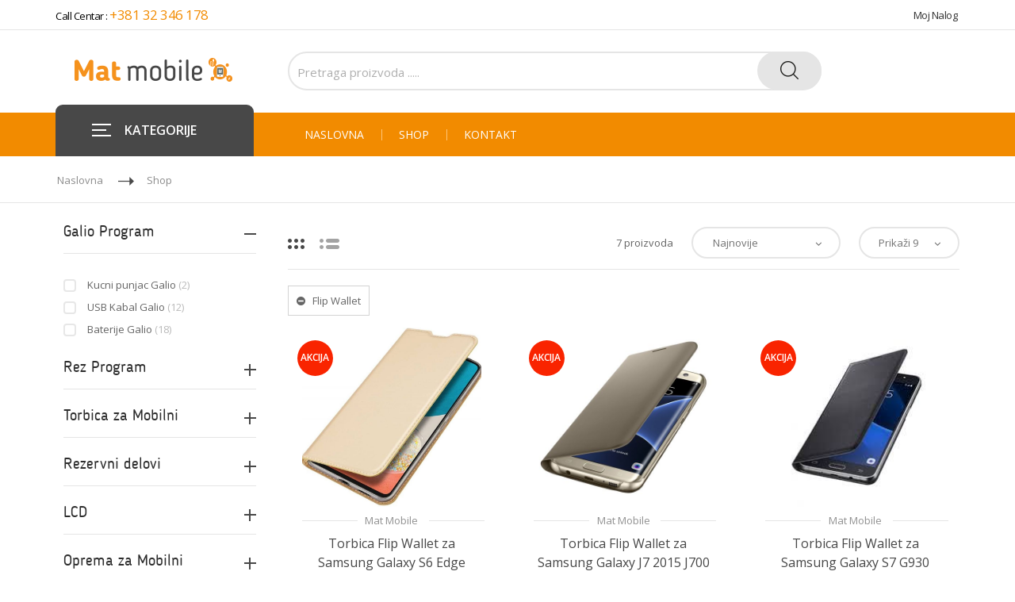

--- FILE ---
content_type: text/html; charset=UTF-8
request_url: https://matmobile.rs/shop?filter=1203
body_size: 640382
content:
<!DOCTYPE html>
<html>
<head>
    <meta charset="UTF-8">
<!--[if IE]><meta http-equiv='X-UA-Compatible' content='IE=edge,chrome=1'><![endif]-->
<meta name="author" content="Superweb">

<meta name="viewport" content="width=device-width, initial-scale=1, maximum-scale=1">
<link rel="stylesheet" type="text/css" href="/css/bootstrap.min.css">
<link rel="stylesheet" type="text/css" href="/css/style.css">
<link rel="stylesheet" type="text/css" href="/css/font-awesome.css">
<link rel="stylesheet" type="text/css" href="/css/flexslider.css">
<link rel="stylesheet" type="text/css" href="/css/owl.carousel.css">
<link rel="stylesheet" type="text/css" href="/css/shortcodes.css">
<link rel="stylesheet" type="text/css" href="/css/jquery-ui.css">
<link rel="stylesheet" type="text/css" href="/css/waves.min.css">
<link rel="stylesheet" type="text/css" href="/css/mCustomScrollbar.css">
<link rel="stylesheet" type="text/css" href="/css/BloggerSans.css">
<link rel="stylesheet" type="text/css" href="https://fonts.googleapis.com/css?family=Open+Sans:300,300i,400,400i,600,600i,700,700i,800,800i">
<link rel="stylesheet" type="text/css" href="/css/responsive.css">
<link rel="shortcut icon" href="/favicon.ico?1">

<script type="text/javascript" src="/js/jquery.min.js"></script>
<script type="text/javascript" src="/js/tether.min.js"></script>
<script type="text/javascript" src="/js/bootstrap.min.js"></script>            <meta name="author" content="Milan Nikolic">
    <title>Mat Mobile | Prodaja mobilne opreme</title>
    <meta name="description" content="Veleprodaja mobilne telekomunikacione opreme. Veliki izbor proizvoda, različitih proizvođača, u vrhunskom odnosu kvalitet-cena.">
    <meta name="keywords" content="Mobilna oprema, telekomunikacione opreme, torbica za mobilni, oprema za tablet, oprema za pc, rezervni delovi, alat za servis.">

    <script src="https://code.jquery.com/ui/1.12.0/jquery-ui.min.js"></script>
    <!--<link rel="stylesheet" href="//code.jquery.com/ui/1.12.1/themes/base/jquery-ui.css">-->

    </head>

<body class="header_sticky">
<div class="boxed style2 layout">

    <div class="overlay"></div>

<div class="preloader">
    <div class="clear-loading loading-effect-2">
        <span></span>
    </div>
</div>
    <section id="header" class="header">
        <div class="header-top">
            <div class="container">
                <div class="row">

                    <div class="col-md-6">
                        <ul class="flat-infomation">
                            <li style="color: black;" class="phone">
                                <span  class='cms_contenteditable'  style='white-space: pre-wrap; '  >Call Centar</span> :
                                <a href='tel:+381 32 346 178'  class='' style="color:#f28b00; font-size:17px; font-weight: normal;" >
                                    <span  class='cms_contenteditable'  style='white-space: pre-wrap; '  >+381 32 346 178</span>
                                </a>
                            </li>
                        </ul>
                    </div>

                    <div class="col-md-6">
                        <ul class="flat-unstyled">
                            <li class="account">
        <a href="https://matmobile.rs/veleprodaja" title="">Moj Nalog</a>
    </li>
                        </ul>
                    </div>

                </div>
            </div>
        </div>

        <div class="header-middle">
            <div class="container">
                <div class="row">

                    <div class="col-md-3">
                        <div id="logo" class="logo">
                            <a href='https://matmobile.rs/naslovna'  class=''  >
                                <img src='https://matmobile.rs/vendor/gallery/tmb/logo-copy.png'  />
                            </a>
                        </div>
                    </div>

                    <div class="col-md-7">
                        <div class="top-search">
                            <form action="https://matmobile.rs/shop" method="get" class="form-search" accept-charset="utf-8">
    <div class="box-search">
        <input style="font-size: 15px; padding-left: 10px;" type="text" name="pretraga" placeholder="Pretraga proizvoda ....." autocomplete="off">
        <span class="btn-search">
            <button type="submit">
                <img src="/images/search.png" class="hidden white">
                <img src="/images/search-black.png">
            </button>
        </span>

        <div class="search-suggestions">
            <div class="box-suggestions">
                <ul id="search_suggestions">

                </ul>
            </div>
        </div>
    </div>
</form>                        </div>
                    </div>

                    <div class="col-md-2">
                        <!-- CART -->
                                            </div>

                </div>
            </div>
        </div>

        <div class="header-bottom">
            <div class="container">
                <div class="row">
                    <div class="col-md-3 col-2">
                        <!-- CATEGORIES -->
                        <div id="mega-menu">
                            <div class="btn-mega"><span></span>KATEGORIJE</div>
<ul class="menu">
                                    <li>
            <a href="https://matmobile.rs/shop?filter=3" title="" class="dropdown">
                <span class="menu-img">
                    <img src="https://matmobile.rs/vendor/gallery/tmb/img-6139.jpeg" style="max-width: 50px;">
                </span>
                <span class="menu-title">
                    Torbica za Mobilni
                </span>
            </a>
                            <div class="drop-menu">

                    <div class="one-third">
                        <ul>
                                                            
                            <li class="main-menu-subitem">
                                <a href="https://matmobile.rs/shop?filter=565">Torbica Mercury</a>
                            </li>
                                                            
                            <li class="main-menu-subitem">
                                <a href="https://matmobile.rs/shop?filter=1259">Flip cover</a>
                            </li>
                                                            
                            <li class="main-menu-subitem">
                                <a href="https://matmobile.rs/shop?filter=1636">Flip Crystal</a>
                            </li>
                                                            
                            <li class="main-menu-subitem">
                                <a href="https://matmobile.rs/shop?filter=23"> Skin ultra protect</a>
                            </li>
                                                            
                            <li class="main-menu-subitem">
                                <a href="https://matmobile.rs/shop?filter=4">Torbica Silikon</a>
                            </li>
                                                            
                            <li class="main-menu-subitem">
                                <a href="https://matmobile.rs/shop?filter=1026">Torbica print</a>
                            </li>
                                                            
                            <li class="main-menu-subitem">
                                <a href="https://matmobile.rs/shop?filter=124">Mouse Silikon</a>
                            </li>
                                                            
                            <li class="main-menu-subitem">
                                <a href="https://matmobile.rs/shop?filter=19">Torbica PVC</a>
                            </li>
                                                            
                            <li class="main-menu-subitem">
                                <a href="https://matmobile.rs/shop?filter=38">Torbica Bi Fold</a>
                            </li>
                                                            
                            <li class="main-menu-subitem">
                                <a href="https://matmobile.rs/shop?filter=535">Torbica Motomo</a>
                            </li>
                                                            
                            <li class="main-menu-subitem">
                                <a href="https://matmobile.rs/shop?filter=104">Torbica Chic</a>
                            </li>
                                                            
                            <li class="main-menu-subitem">
                                <a href="https://matmobile.rs/shop?filter=152">Torbica Bumper</a>
                            </li>
                                                                                    </ul>
                    </div>
                    <div class="one-third">
                        <ul>
                            
                            <li class="main-menu-subitem">
                                <a href="https://matmobile.rs/shop?filter=434">Torbica Vogue</a>
                            </li>
                                                            
                            <li class="main-menu-subitem">
                                <a href="https://matmobile.rs/shop?filter=554">Torbica Slide</a>
                            </li>
                                                            
                            <li class="main-menu-subitem">
                                <a href="https://matmobile.rs/shop?filter=594">Vodootporna torbica</a>
                            </li>
                                                            
                            <li class="main-menu-subitem">
                                <a href="https://matmobile.rs/shop?filter=1185">Torbica Remax</a>
                            </li>
                                                            
                            <li class="main-menu-subitem">
                                <a href="https://matmobile.rs/shop?filter=1203">Flip Wallet</a>
                            </li>
                                                            
                            <li class="main-menu-subitem">
                                <a href="https://matmobile.rs/shop?filter=1690">Force</a>
                            </li>
                                                            
                            <li class="main-menu-subitem">
                                <a href="https://matmobile.rs/shop?filter=1696">Pastel Matte New</a>
                            </li>
                                                            
                            <li class="main-menu-subitem">
                                <a href="https://matmobile.rs/shop?filter=1740">Torbica Rainbow Spring</a>
                            </li>
                                                            
                            <li class="main-menu-subitem">
                                <a href="https://matmobile.rs/shop?filter=1744">MAGSAFE TORBICA</a>
                            </li>
                                                            
                            <li class="main-menu-subitem">
                                <a href="https://matmobile.rs/shop?filter=1790">Combat</a>
                            </li>
                                                            
                            <li class="main-menu-subitem">
                                <a href="https://matmobile.rs/shop?filter=1809">Torbica Bracket </a>
                            </li>
                                                    </ul>
                    </div>

                    <!-- BANNERS -->
                    <div class="one-third">
                        <ul class="banner">
                            <li>
                                <div class="banner-img">
                                    <img src='https://matmobile.rs/vendor/gallery/tmb/magnetic-crna.jpeg'  />
                                </div>
                                <div class="clearfix"></div>
                            </li>
                            <li>
                                <div class="banner-img">
                                    <img src='https://matmobile.rs/vendor/gallery/tmb/02.png'  />
                                </div>
                                <div class="clearfix"></div>
                            </li>
                            <li>
                                <div class="banner-img">
                                    <img src='https://matmobile.rs/vendor/gallery/tmb/becation-slajder.jpeg'  />
                                </div>
                                <div class="clearfix"></div>
                            </li>
                        </ul>
                    </div>
                </div>
                    </li>
                    <li>
            <a href="https://matmobile.rs/shop?filter=52" title="" class="dropdown">
                <span class="menu-img">
                    <img src="https://matmobile.rs/vendor/gallery/tmb/02-copy-copy-copy.png" style="max-width: 50px;">
                </span>
                <span class="menu-title">
                    Rezervni delovi
                </span>
            </a>
                            <div class="drop-menu">

                    <div class="one-third">
                        <ul>
                                                            
                            <li class="main-menu-subitem">
                                <a href="https://matmobile.rs/shop?filter=84">Flet Kabal</a>
                            </li>
                                                            
                            <li class="main-menu-subitem">
                                <a href="https://matmobile.rs/shop?filter=362">Konektor punjenja</a>
                            </li>
                                                            
                            <li class="main-menu-subitem">
                                <a href="https://matmobile.rs/shop?filter=317">Kamera</a>
                            </li>
                                                            
                            <li class="main-menu-subitem">
                                <a href="https://matmobile.rs/shop?filter=88">Čitač Sim Kartice</a>
                            </li>
                                                            
                            <li class="main-menu-subitem">
                                <a href="https://matmobile.rs/shop?filter=118">Staklo Kamere</a>
                            </li>
                                                            
                            <li class="main-menu-subitem">
                                <a href="https://matmobile.rs/shop?filter=312">Drzac Sim Kartice</a>
                            </li>
                                                            
                            <li class="main-menu-subitem">
                                <a href="https://matmobile.rs/shop?filter=130">Zvučnik - Slu&scaron;alica</a>
                            </li>
                                                            
                            <li class="main-menu-subitem">
                                <a href="https://matmobile.rs/shop?filter=352">Mikrofon</a>
                            </li>
                                                            
                            <li class="main-menu-subitem">
                                <a href="https://matmobile.rs/shop?filter=91">ON OFF Prekidač</a>
                            </li>
                                                            
                            <li class="main-menu-subitem">
                                <a href="https://matmobile.rs/shop?filter=97">Flet kabal sa konektorom punjenje</a>
                            </li>
                                                            
                            <li class="main-menu-subitem">
                                <a href="https://matmobile.rs/shop?filter=94">Flet Kabal sa SIM i MMC citacem</a>
                            </li>
                                                            
                            <li class="main-menu-subitem">
                                <a href="https://matmobile.rs/shop?filter=143">Buzzer</a>
                            </li>
                                                            
                            <li class="main-menu-subitem">
                                <a href="https://matmobile.rs/shop?filter=145">Antena</a>
                            </li>
                                                            
                            <li class="main-menu-subitem">
                                <a href="https://matmobile.rs/shop?filter=310">Tastatura za Mobilni telefon</a>
                            </li>
                                                            
                            <li class="main-menu-subitem">
                                <a href="https://matmobile.rs/shop?filter=73">Tastaturna Ploca</a>
                            </li>
                                                                                    </ul>
                    </div>
                    <div class="one-third">
                        <ul>
                            
                            <li class="main-menu-subitem">
                                <a href="https://matmobile.rs/shop?filter=320">Antenski Kabal</a>
                            </li>
                                                            
                            <li class="main-menu-subitem">
                                <a href="https://matmobile.rs/shop?filter=331">Poklopac BATERIJE</a>
                            </li>
                                                            
                            <li class="main-menu-subitem">
                                <a href="https://matmobile.rs/shop?filter=337">Staklo LCD za Mobilni telefon</a>
                            </li>
                                                            
                            <li class="main-menu-subitem">
                                <a href="https://matmobile.rs/shop?filter=344">FRAME Full Original</a>
                            </li>
                                                            
                            <li class="main-menu-subitem">
                                <a href="https://matmobile.rs/shop?filter=346">Kući&scaron;te za mobilni telefon</a>
                            </li>
                                                            
                            <li class="main-menu-subitem">
                                <a href="https://matmobile.rs/shop?filter=348">LOCKER SWITCH</a>
                            </li>
                                                            
                            <li class="main-menu-subitem">
                                <a href="https://matmobile.rs/shop?filter=350">ON OFF Plastik Dugme</a>
                            </li>
                                                            
                            <li class="main-menu-subitem">
                                <a href="https://matmobile.rs/shop?filter=552">Poklopac Konekcije</a>
                            </li>
                                                            
                            <li class="main-menu-subitem">
                                <a href="https://matmobile.rs/shop?filter=1171">Pozadinsko osvetljenje</a>
                            </li>
                                                            
                            <li class="main-menu-subitem">
                                <a href="https://matmobile.rs/shop?filter=1173">Oca Stickeri</a>
                            </li>
                                                            
                            <li class="main-menu-subitem">
                                <a href="https://matmobile.rs/shop?filter=1175">Maticne ploce</a>
                            </li>
                                                            
                            <li class="main-menu-subitem">
                                <a href="https://matmobile.rs/shop?filter=375">Dzojstik za mobilni telefon</a>
                            </li>
                                                            
                            <li class="main-menu-subitem">
                                <a href="https://matmobile.rs/shop?filter=1638">Polarizator</a>
                            </li>
                                                            
                            <li class="main-menu-subitem">
                                <a href="https://matmobile.rs/shop?filter=1734">FPC</a>
                            </li>
                                                    </ul>
                    </div>

                    <!-- BANNERS -->
                    <div class="one-third">
                        <ul class="banner">
                            <li>
                                <div class="banner-img">
                                    <img src='https://matmobile.rs/vendor/gallery/tmb/44102827110673-550x550.jpeg'  />
                                </div>
                                <div class="clearfix"></div>
                            </li>
                            <li>
                                <div class="banner-img">
                                    <img src='https://matmobile.rs/vendor/gallery/tmb/02-copy.png'  />
                                </div>
                                <div class="clearfix"></div>
                            </li>
                            <li>
                                <div class="banner-img">
                                    <img src='https://matmobile.rs/vendor/gallery/tmb/uui-copy-copy-copy-copy-copy.jpeg'  />
                                </div>
                                <div class="clearfix"></div>
                            </li>
                        </ul>
                    </div>
                </div>
                    </li>
                            <li>
            <a href="https://matmobile.rs/shop?filter=66" title="" class="dropdown">
                <span class="menu-img">
                    <img src="https://matmobile.rs/vendor/gallery/tmb/deb6e79062ea4b97827dcd79062808a5-copy.jpeg" style="max-width: 50px;">
                </span>
                <span class="menu-title">
                    Oprema za Mobilni
                </span>
            </a>
                            <div class="drop-menu">

                    <div class="one-third">
                        <ul>
                                                            
                            <li class="main-menu-subitem">
                                <a href="https://matmobile.rs/shop?filter=181">Kućni punjač</a>
                            </li>
                                                            
                            <li class="main-menu-subitem">
                                <a href="https://matmobile.rs/shop?filter=301">USB Data Kabal</a>
                            </li>
                                                            
                            <li class="main-menu-subitem">
                                <a href="https://matmobile.rs/shop?filter=137">Bluetooth</a>
                            </li>
                                                            
                            <li class="main-menu-subitem">
                                <a href="https://matmobile.rs/shop?filter=198">Auto Punjač</a>
                            </li>
                                                            
                            <li class="main-menu-subitem">
                                <a href="https://matmobile.rs/shop?filter=100">Baterija</a>
                            </li>
                                                            
                            <li class="main-menu-subitem">
                                <a href="https://matmobile.rs/shop?filter=239">Maska za Mobilni telefon </a>
                            </li>
                                                            
                            <li class="main-menu-subitem">
                                <a href="https://matmobile.rs/shop?filter=67">Selfie stick</a>
                            </li>
                                                            
                            <li class="main-menu-subitem">
                                <a href="https://matmobile.rs/shop?filter=175">Handsfree slu&scaron;alice </a>
                            </li>
                                                            
                            <li class="main-menu-subitem">
                                <a href="https://matmobile.rs/shop?filter=155">PVC zastita za LCD</a>
                            </li>
                                                            
                            <li class="main-menu-subitem">
                                <a href="https://matmobile.rs/shop?filter=209">Memorijska Kartica</a>
                            </li>
                                                                                    </ul>
                    </div>
                    <div class="one-third">
                        <ul>
                            
                            <li class="main-menu-subitem">
                                <a href="https://matmobile.rs/shop?filter=292">Olovka za touch screen</a>
                            </li>
                                                            
                            <li class="main-menu-subitem">
                                <a href="https://matmobile.rs/shop?filter=294">FM Auto Modulator</a>
                            </li>
                                                            
                            <li class="main-menu-subitem">
                                <a href="https://matmobile.rs/shop?filter=298">Auto Držač za mobilni telefon</a>
                            </li>
                                                            
                            <li class="main-menu-subitem">
                                <a href="https://matmobile.rs/shop?filter=699">Rukavice za touch screen</a>
                            </li>
                                                            
                            <li class="main-menu-subitem">
                                <a href="https://matmobile.rs/shop?filter=952">Mini Ventilator</a>
                            </li>
                                                            
                            <li class="main-menu-subitem">
                                <a href="https://matmobile.rs/shop?filter=972">Za&scaron;tita za kameru</a>
                            </li>
                                                            
                            <li class="main-menu-subitem">
                                <a href="https://matmobile.rs/shop?filter=1724">Watch</a>
                            </li>
                                                            
                            <li class="main-menu-subitem">
                                <a href="https://matmobile.rs/shop?filter=1765">HUB</a>
                            </li>
                                                            
                            <li class="main-menu-subitem">
                                <a href="https://matmobile.rs/shop?filter=1780">STALCI I NOSAČI</a>
                            </li>
                                                    </ul>
                    </div>

                    <!-- BANNERS -->
                    <div class="one-third">
                        <ul class="banner">
                            <li>
                                <div class="banner-img">
                                    <img src='https://matmobile.rs/vendor/gallery/tmb/03-copy-copy.png'  />
                                </div>
                                <div class="clearfix"></div>
                            </li>
                            <li>
                                <div class="banner-img">
                                    <img src='https://matmobile.rs/vendor/gallery/tmb/slajder-1.jpeg'  />
                                </div>
                                <div class="clearfix"></div>
                            </li>
                            <li>
                                <div class="banner-img">
                                    <img src='https://matmobile.rs/vendor/gallery/tmb/f117021-01-800-1.jpeg'  />
                                </div>
                                <div class="clearfix"></div>
                            </li>
                        </ul>
                    </div>
                </div>
                    </li>
                            <li>
            <a href="https://matmobile.rs/shop?filter=211" title="" class="dropdown">
                <span class="menu-img">
                    <img src="/vendor/gallery/000-no-image.png" style="max-width: 50px;">
                </span>
                <span class="menu-title">
                    Oprema za PC
                </span>
            </a>
                            <div class="drop-menu">

                    <div class="one-third">
                        <ul>
                                                            
                            <li class="main-menu-subitem">
                                <a href="https://matmobile.rs/shop?filter=212">USB Flash Memorija</a>
                            </li>
                                                    </ul>
                    </div>

                    <!-- BANNERS -->
                    <div class="one-third">
                        <ul class="banner">
                            <li>
                                <div class="banner-img">
                                    <img src='https://matmobile.rs/vendor/gallery/tmb/download-1-copy-copy-copy-copy-copy-copy-copy-copy-copy-copy-copy-copy-copy-copy-copy-copy-copy-copy-copy-copy-copy-copy-copy-copy-copy-copy-copy-copy-copy-copy-copy-copy-copy.jpeg'  />
                                </div>
                                <div class="clearfix"></div>
                            </li>
                            <li>
                                <div class="banner-img">
                                    <img src='https://matmobile.rs/vendor/gallery/tmb/01-copy-copy-copy-copy-copy.png'  />
                                </div>
                                <div class="clearfix"></div>
                            </li>
                            <li>
                                <div class="banner-img">
                                    <img src='https://matmobile.rs/vendor/gallery/tmb/images-1-copy-copy-copy-copy-copy-copy-copy.jpeg'  />
                                </div>
                                <div class="clearfix"></div>
                            </li>
                        </ul>
                    </div>
                </div>
                    </li>
                    <li>
            <a href="https://matmobile.rs/shop?filter=147" title="" class="dropdown">
                <span class="menu-img">
                    <img src="https://matmobile.rs/vendor/gallery/tmb/torbica-ultra-slim-za-lenovo-tab-m10-fhd-rel-tb-x605lc-plava-161036-244684.png" style="max-width: 50px;">
                </span>
                <span class="menu-title">
                    Oprema za tablet
                </span>
            </a>
                            <div class="drop-menu">

                    <div class="one-third">
                        <ul>
                                                            
                            <li class="main-menu-subitem">
                                <a href="https://matmobile.rs/shop?filter=148">Torbica za Tablet</a>
                            </li>
                                                            
                            <li class="main-menu-subitem">
                                <a href="https://matmobile.rs/shop?filter=257">PVC zažtita za tablet uređaje</a>
                            </li>
                                                                                    </ul>
                    </div>
                    <div class="one-third">
                        <ul>
                            
                            <li class="main-menu-subitem">
                                <a href="https://matmobile.rs/shop?filter=297">Auto držač za Tablet</a>
                            </li>
                                                            
                            <li class="main-menu-subitem">
                                <a href="https://matmobile.rs/shop?filter=665">Tablet print</a>
                            </li>
                                                    </ul>
                    </div>

                    <!-- BANNERS -->
                    <div class="one-third">
                        <ul class="banner">
                            <li>
                                <div class="banner-img">
                                    <img src='https://matmobile.rs/vendor/gallery/tmb/01-copy-copy-copy-copy.png'  />
                                </div>
                                <div class="clearfix"></div>
                            </li>
                            <li>
                                <div class="banner-img">
                                    <img src='https://matmobile.rs/vendor/gallery/tmb/02-copy-copy-copy-copy.png'  />
                                </div>
                                <div class="clearfix"></div>
                            </li>
                            <li>
                                <div class="banner-img">
                                    <img src='https://matmobile.rs/vendor/gallery/tmb/03-copy-copy-copy-copy.png'  />
                                </div>
                                <div class="clearfix"></div>
                            </li>
                        </ul>
                    </div>
                </div>
                    </li>
                    <li>
            <a href="https://matmobile.rs/shop?filter=86" title="" class="dropdown">
                <span class="menu-img">
                    <img src="https://matmobile.rs/vendor/gallery/tmb/pinceta-baku-bk-a8-ss-sa-esd-117956-140810.png" style="max-width: 50px;">
                </span>
                <span class="menu-title">
                    Alat za Servis
                </span>
            </a>
                            <div class="drop-menu">

                    <div class="one-third">
                        <ul>
                                                            
                            <li class="main-menu-subitem">
                                <a href="https://matmobile.rs/shop?filter=87">Paste</a>
                            </li>
                                                            
                            <li class="main-menu-subitem">
                                <a href="https://matmobile.rs/shop?filter=142">Lepak</a>
                            </li>
                                                            
                            <li class="main-menu-subitem">
                                <a href="https://matmobile.rs/shop?filter=574">Pinceta</a>
                            </li>
                                                                                    </ul>
                    </div>
                    <div class="one-third">
                        <ul>
                            
                            <li class="main-menu-subitem">
                                <a href="https://matmobile.rs/shop?filter=744">Set za otvaranje</a>
                            </li>
                                                            
                            <li class="main-menu-subitem">
                                <a href="https://matmobile.rs/shop?filter=1766">Set za ciscenje</a>
                            </li>
                                                    </ul>
                    </div>

                    <!-- BANNERS -->
                    <div class="one-third">
                        <ul class="banner">
                            <li>
                                <div class="banner-img">
                                    <img src='https://matmobile.rs/vendor/gallery/tmb/01-copy-copy-copy.png'  />
                                </div>
                                <div class="clearfix"></div>
                            </li>
                            <li>
                                <div class="banner-img">
                                    <img src='https://matmobile.rs/vendor/gallery/tmb/02-copy-copy-copy.png'  />
                                </div>
                                <div class="clearfix"></div>
                            </li>
                            <li>
                                <div class="banner-img">
                                    <img src='https://matmobile.rs/vendor/gallery/tmb/03-copy-copy-copy.png'  />
                                </div>
                                <div class="clearfix"></div>
                            </li>
                        </ul>
                    </div>
                </div>
                    </li>
                            </ul>                        </div>
                    </div>

                    <div class="col-md-9 col-10">
                        <div class="nav-wrap sp-nav clearfix">
                            <div id="mainnav" class="mainnav">
                                <ul class="menu">
                                                                                                                        <li class="column-1">
                                                <a href="https://matmobile.rs/naslovna" class="text-uppercase">Naslovna</a>
                                            </li>
                                                                                                                                                                <li class="column-1">
                                                <a href="https://matmobile.rs/shop" class="text-uppercase">Shop</a>
                                            </li>
                                                                                                                                                                <li class="column-1">
                                                <a href="https://matmobile.rs/kontakt" class="text-uppercase">Kontakt</a>
                                            </li>
                                                                                                                                                                                                                                                                    </ul>
                            </div>
                        </div>

                        <div class="btn-menu">
                            <span></span>
                        </div>
                    </div>
                </div>
            </div>
        </div>
    </section>

    <div>
        <section class="flat-breadcrumb">
    <div class="container">
        <div class="row">
            <div class="col-md-12">
                <ul class="breadcrumbs">
                    <li class="trail-item">
                        <a href="https://matmobile.rs" title="">Naslovna</a>
                        <span><img src="/images/right-arrow.png"></span>
                    </li>
                    <li class="trail-item">
                        <a href="https://matmobile.rs/shop" title="">Shop</a>
                                            </li>
                                    </ul>
            </div>
        </div>
    </div>
</section>


    <main id="shop">
        <div class="container">
            <div class="row">

                <div class="col-lg-3 col-md-4">
                    <a href="#" id="menu-sidebar-toggle" ><i class="fa fa-align-justify"></i> </a>
                    <div class="sidebar">
                        <form action="#" method="get" id="filtersForm" style="margin-left: 10px; margin-right: 10px">

                                                            <div class="widget widget-categories widget-brands">

                                    <div class="widget-title">
                                        <h3>Galio Program <span ></span></h3>
                                    </div>

                                    <ul class="cat-list style1 widget-content" >
                                        
                                                                                            <li class="box-checkbox">
                                                    <div class="check-box">
                                                        <input type="checkbox" id="checkbox1569" name="filters[1568][]"
                                                               value="1569"
                                                                >
                                                        <label for="checkbox1569">Kucni punjac Galio
                                                                                                                            <span>(2)</span>
                                                                                                                    </label>
                                                    </div>
                                                </li>
                                            
                                        
                                                                                            <li class="box-checkbox">
                                                    <div class="check-box">
                                                        <input type="checkbox" id="checkbox1570" name="filters[1568][]"
                                                               value="1570"
                                                                >
                                                        <label for="checkbox1570">USB Kabal Galio
                                                                                                                            <span>(12)</span>
                                                                                                                    </label>
                                                    </div>
                                                </li>
                                            
                                        
                                                                                            <li class="box-checkbox">
                                                    <div class="check-box">
                                                        <input type="checkbox" id="checkbox1572" name="filters[1568][]"
                                                               value="1572"
                                                                >
                                                        <label for="checkbox1572">Baterije Galio
                                                                                                                            <span>(18)</span>
                                                                                                                    </label>
                                                    </div>
                                                </li>
                                            
                                                                            </ul>
                                </div>
                                                            <div class="widget widget-categories widget-brands">

                                    <div class="widget-title">
                                        <h3>Rez Program <span  class="active" ></span></h3>
                                    </div>

                                    <ul class="cat-list style1 widget-content"  style="display: none" >
                                        
                                                                                            <li class="box-checkbox">
                                                    <div class="check-box">
                                                        <input type="checkbox" id="checkbox1567" name="filters[1562][]"
                                                               value="1567"
                                                                >
                                                        <label for="checkbox1567">Power Bank REZ
                                                                                                                            <span>(0)</span>
                                                                                                                    </label>
                                                    </div>
                                                </li>
                                            
                                                                            </ul>
                                </div>
                                                            <div class="widget widget-categories widget-brands">

                                    <div class="widget-title">
                                        <h3>Torbica za Mobilni <span  class="active" ></span></h3>
                                    </div>

                                    <ul class="cat-list style1 widget-content"  style="display: none" >
                                        
                                                                                            <li>
                                                    <span class="toggle-list">
                                                        <label>
                                                            <input type="checkbox" name="filters[3][]"
                                                                    value="565"
                                                                    style="visibility: hidden; position: absolute;"/>
                                                            Torbica Mercury
                                                        </label>
                                                                                                                    <i>(1511)</i>
                                                                                                            </span>

                                                        <ul class="cat-child box-checkbox">
                                                                                                                            <li class="check-box">
                                                                    <input type="checkbox" id="checkbox566"
                                                                           name="filters[3][]"
                                                                            value="566">
                                                                    <label for="checkbox566">Mercury
                                                                                                                                                    <span>(297)</span>
                                                                                                                                            </label>
                                                                </li>
                                                                                                                            <li class="check-box">
                                                                    <input type="checkbox" id="checkbox613"
                                                                           name="filters[3][]"
                                                                            value="613">
                                                                    <label for="checkbox613">Mercury View
                                                                                                                                                    <span>(10)</span>
                                                                                                                                            </label>
                                                                </li>
                                                                                                                            <li class="check-box">
                                                                    <input type="checkbox" id="checkbox721"
                                                                           name="filters[3][]"
                                                                            value="721">
                                                                    <label for="checkbox721">Mercury Flip
                                                                                                                                                    <span>(16)</span>
                                                                                                                                            </label>
                                                                </li>
                                                                                                                            <li class="check-box">
                                                                    <input type="checkbox" id="checkbox862"
                                                                           name="filters[3][]"
                                                                            value="862">
                                                                    <label for="checkbox862">Mercury Canvas
                                                                                                                                                    <span>(12)</span>
                                                                                                                                            </label>
                                                                </li>
                                                                                                                            <li class="check-box">
                                                                    <input type="checkbox" id="checkbox1578"
                                                                           name="filters[3][]"
                                                                            value="1578">
                                                                    <label for="checkbox1578">Mercuri New
                                                                                                                                                    <span>(19)</span>
                                                                                                                                            </label>
                                                                </li>
                                                                                                                            <li class="check-box">
                                                                    <input type="checkbox" id="checkbox1087"
                                                                           name="filters[3][]"
                                                                            value="1087">
                                                                    <label for="checkbox1087">Mercury Romance
                                                                                                                                                    <span>(13)</span>
                                                                                                                                            </label>
                                                                </li>
                                                                                                                            <li class="check-box">
                                                                    <input type="checkbox" id="checkbox1346"
                                                                           name="filters[3][]"
                                                                            value="1346">
                                                                    <label for="checkbox1346">Hanman
                                                                                                                                                    <span>(313)</span>
                                                                                                                                            </label>
                                                                </li>
                                                                                                                            <li class="check-box">
                                                                    <input type="checkbox" id="checkbox1592"
                                                                           name="filters[3][]"
                                                                            value="1592">
                                                                    <label for="checkbox1592">Glass Mirror
                                                                                                                                                    <span>(54)</span>
                                                                                                                                            </label>
                                                                </li>
                                                                                                                    </ul>
                                                </li>

                                            
                                        
                                                                                            <li class="box-checkbox">
                                                    <div class="check-box">
                                                        <input type="checkbox" id="checkbox1259" name="filters[3][]"
                                                               value="1259"
                                                                >
                                                        <label for="checkbox1259">Flip cover
                                                                                                                            <span>(1282)</span>
                                                                                                                    </label>
                                                    </div>
                                                </li>
                                            
                                        
                                                                                            <li class="box-checkbox">
                                                    <div class="check-box">
                                                        <input type="checkbox" id="checkbox1636" name="filters[3][]"
                                                               value="1636"
                                                                >
                                                        <label for="checkbox1636">Flip Crystal
                                                                                                                            <span>(7)</span>
                                                                                                                    </label>
                                                    </div>
                                                </li>
                                            
                                        
                                                                                            <li class="box-checkbox">
                                                    <div class="check-box">
                                                        <input type="checkbox" id="checkbox23" name="filters[3][]"
                                                               value="23"
                                                                >
                                                        <label for="checkbox23"> Skin ultra protect
                                                                                                                            <span>(1230)</span>
                                                                                                                    </label>
                                                    </div>
                                                </li>
                                            
                                        
                                                                                            <li>
                                                    <span class="toggle-list">
                                                        <label>
                                                            <input type="checkbox" name="filters[3][]"
                                                                    value="4"
                                                                    style="visibility: hidden; position: absolute;"/>
                                                            Torbica Silikon
                                                        </label>
                                                                                                                    <i>(12432)</i>
                                                                                                            </span>

                                                        <ul class="cat-child box-checkbox">
                                                                                                                            <li class="check-box">
                                                                    <input type="checkbox" id="checkbox1614"
                                                                           name="filters[3][]"
                                                                            value="1614">
                                                                    <label for="checkbox1614">Pastel Paint
                                                                                                                                                    <span>(124)</span>
                                                                                                                                            </label>
                                                                </li>
                                                                                                                            <li class="check-box">
                                                                    <input type="checkbox" id="checkbox1613"
                                                                           name="filters[3][]"
                                                                            value="1613">
                                                                    <label for="checkbox1613">Paint
                                                                                                                                                    <span>(207)</span>
                                                                                                                                            </label>
                                                                </li>
                                                                                                                            <li class="check-box">
                                                                    <input type="checkbox" id="checkbox1610"
                                                                           name="filters[3][]"
                                                                            value="1610">
                                                                    <label for="checkbox1610">Midnight Spark
                                                                                                                                                    <span>(40)</span>
                                                                                                                                            </label>
                                                                </li>
                                                                                                                            <li class="check-box">
                                                                    <input type="checkbox" id="checkbox1311"
                                                                           name="filters[3][]"
                                                                            value="1311">
                                                                    <label for="checkbox1311">Glitz
                                                                                                                                                    <span>(102)</span>
                                                                                                                                            </label>
                                                                </li>
                                                                                                                            <li class="check-box">
                                                                    <input type="checkbox" id="checkbox1585"
                                                                           name="filters[3][]"
                                                                            value="1585">
                                                                    <label for="checkbox1585">Carbon Defender
                                                                                                                                                    <span>(78)</span>
                                                                                                                                            </label>
                                                                </li>
                                                                                                                            <li class="check-box">
                                                                    <input type="checkbox" id="checkbox1557"
                                                                           name="filters[3][]"
                                                                            value="1557">
                                                                    <label for="checkbox1557">Girl 
                                                                                                                                                    <span>(48)</span>
                                                                                                                                            </label>
                                                                </li>
                                                                                                                            <li class="check-box">
                                                                    <input type="checkbox" id="checkbox1550"
                                                                           name="filters[3][]"
                                                                            value="1550">
                                                                    <label for="checkbox1550">Glitter Prisma
                                                                                                                                                    <span>(24)</span>
                                                                                                                                            </label>
                                                                </li>
                                                                                                                            <li class="check-box">
                                                                    <input type="checkbox" id="checkbox1576"
                                                                           name="filters[3][]"
                                                                            value="1576">
                                                                    <label for="checkbox1576">Luo Classic
                                                                                                                                                    <span>(15)</span>
                                                                                                                                            </label>
                                                                </li>
                                                                                                                            <li class="check-box">
                                                                    <input type="checkbox" id="checkbox1548"
                                                                           name="filters[3][]"
                                                                            value="1548">
                                                                    <label for="checkbox1548">Hard Shell
                                                                                                                                                    <span>(3)</span>
                                                                                                                                            </label>
                                                                </li>
                                                                                                                            <li class="check-box">
                                                                    <input type="checkbox" id="checkbox1580"
                                                                           name="filters[3][]"
                                                                            value="1580">
                                                                    <label for="checkbox1580">Three Stripes
                                                                                                                                                    <span>(45)</span>
                                                                                                                                            </label>
                                                                </li>
                                                                                                                            <li class="check-box">
                                                                    <input type="checkbox" id="checkbox1549"
                                                                           name="filters[3][]"
                                                                            value="1549">
                                                                    <label for="checkbox1549">Sparkle Half
                                                                                                                                                    <span>(64)</span>
                                                                                                                                            </label>
                                                                </li>
                                                                                                                            <li class="check-box">
                                                                    <input type="checkbox" id="checkbox1554"
                                                                           name="filters[3][]"
                                                                            value="1554">
                                                                    <label for="checkbox1554">Rocknrolla 
                                                                                                                                                    <span>(41)</span>
                                                                                                                                            </label>
                                                                </li>
                                                                                                                            <li class="check-box">
                                                                    <input type="checkbox" id="checkbox1575"
                                                                           name="filters[3][]"
                                                                            value="1575">
                                                                    <label for="checkbox1575">Luo Bussines
                                                                                                                                                    <span>(5)</span>
                                                                                                                                            </label>
                                                                </li>
                                                                                                                            <li class="check-box">
                                                                    <input type="checkbox" id="checkbox1552"
                                                                           name="filters[3][]"
                                                                            value="1552">
                                                                    <label for="checkbox1552">All Cover
                                                                                                                                                    <span>(26)</span>
                                                                                                                                            </label>
                                                                </li>
                                                                                                                            <li class="check-box">
                                                                    <input type="checkbox" id="checkbox1553"
                                                                           name="filters[3][]"
                                                                            value="1553">
                                                                    <label for="checkbox1553">Hera
                                                                                                                                                    <span>(39)</span>
                                                                                                                                            </label>
                                                                </li>
                                                                                                                            <li class="check-box">
                                                                    <input type="checkbox" id="checkbox1551"
                                                                           name="filters[3][]"
                                                                            value="1551">
                                                                    <label for="checkbox1551">Super Creativ
                                                                                                                                                    <span>(44)</span>
                                                                                                                                            </label>
                                                                </li>
                                                                                                                            <li class="check-box">
                                                                    <input type="checkbox" id="checkbox1558"
                                                                           name="filters[3][]"
                                                                            value="1558">
                                                                    <label for="checkbox1558">twill
                                                                                                                                                    <span>(15)</span>
                                                                                                                                            </label>
                                                                </li>
                                                                                                                            <li class="check-box">
                                                                    <input type="checkbox" id="checkbox1445"
                                                                           name="filters[3][]"
                                                                            value="1445">
                                                                    <label for="checkbox1445">Elegant Men silikon
                                                                                                                                                    <span>(78)</span>
                                                                                                                                            </label>
                                                                </li>
                                                                                                                            <li class="check-box">
                                                                    <input type="checkbox" id="checkbox1544"
                                                                           name="filters[3][]"
                                                                            value="1544">
                                                                    <label for="checkbox1544">Sherd TPU
                                                                                                                                                    <span>(11)</span>
                                                                                                                                            </label>
                                                                </li>
                                                                                                                            <li class="check-box">
                                                                    <input type="checkbox" id="checkbox1555"
                                                                           name="filters[3][]"
                                                                            value="1555">
                                                                    <label for="checkbox1555">Rene
                                                                                                                                                    <span>(66)</span>
                                                                                                                                            </label>
                                                                </li>
                                                                                                                            <li class="check-box">
                                                                    <input type="checkbox" id="checkbox1543"
                                                                           name="filters[3][]"
                                                                            value="1543">
                                                                    <label for="checkbox1543">Summer
                                                                                                                                                    <span>(74)</span>
                                                                                                                                            </label>
                                                                </li>
                                                                                                                            <li class="check-box">
                                                                    <input type="checkbox" id="checkbox1546"
                                                                           name="filters[3][]"
                                                                            value="1546">
                                                                    <label for="checkbox1546">X LEVEL METALLIC
                                                                                                                                                    <span>(10)</span>
                                                                                                                                            </label>
                                                                </li>
                                                                                                                            <li class="check-box">
                                                                    <input type="checkbox" id="checkbox1542"
                                                                           name="filters[3][]"
                                                                            value="1542">
                                                                    <label for="checkbox1542">CZE Simplify
                                                                                                                                                    <span>(29)</span>
                                                                                                                                            </label>
                                                                </li>
                                                                                                                            <li class="check-box">
                                                                    <input type="checkbox" id="checkbox1352"
                                                                           name="filters[3][]"
                                                                            value="1352">
                                                                    <label for="checkbox1352">Spigen fin
                                                                                                                                                    <span>(26)</span>
                                                                                                                                            </label>
                                                                </li>
                                                                                                                            <li class="check-box">
                                                                    <input type="checkbox" id="checkbox1517"
                                                                           name="filters[3][]"
                                                                            value="1517">
                                                                    <label for="checkbox1517">Florentina
                                                                                                                                                    <span>(27)</span>
                                                                                                                                            </label>
                                                                </li>
                                                                                                                            <li class="check-box">
                                                                    <input type="checkbox" id="checkbox1533"
                                                                           name="filters[3][]"
                                                                            value="1533">
                                                                    <label for="checkbox1533">Metallic Lens
                                                                                                                                                    <span>(14)</span>
                                                                                                                                            </label>
                                                                </li>
                                                                                                                            <li class="check-box">
                                                                    <input type="checkbox" id="checkbox1540"
                                                                           name="filters[3][]"
                                                                            value="1540">
                                                                    <label for="checkbox1540">Torbica Spider
                                                                                                                                                    <span>(47)</span>
                                                                                                                                            </label>
                                                                </li>
                                                                                                                            <li class="check-box">
                                                                    <input type="checkbox" id="checkbox1503"
                                                                           name="filters[3][]"
                                                                            value="1503">
                                                                    <label for="checkbox1503">Leather 
                                                                                                                                                    <span>(159)</span>
                                                                                                                                            </label>
                                                                </li>
                                                                                                                            <li class="check-box">
                                                                    <input type="checkbox" id="checkbox1493"
                                                                           name="filters[3][]"
                                                                            value="1493">
                                                                    <label for="checkbox1493">Bangalor
                                                                                                                                                    <span>(42)</span>
                                                                                                                                            </label>
                                                                </li>
                                                                                                                            <li class="check-box">
                                                                    <input type="checkbox" id="checkbox1450"
                                                                           name="filters[3][]"
                                                                            value="1450">
                                                                    <label for="checkbox1450">Hybrid
                                                                                                                                                    <span>(15)</span>
                                                                                                                                            </label>
                                                                </li>
                                                                                                                            <li class="check-box">
                                                                    <input type="checkbox" id="checkbox1502"
                                                                           name="filters[3][]"
                                                                            value="1502">
                                                                    <label for="checkbox1502">Luo Stripes
                                                                                                                                                    <span>(17)</span>
                                                                                                                                            </label>
                                                                </li>
                                                                                                                            <li class="check-box">
                                                                    <input type="checkbox" id="checkbox1449"
                                                                           name="filters[3][]"
                                                                            value="1449">
                                                                    <label for="checkbox1449">Bocvana
                                                                                                                                                    <span>(13)</span>
                                                                                                                                            </label>
                                                                </li>
                                                                                                                            <li class="check-box">
                                                                    <input type="checkbox" id="checkbox1505"
                                                                           name="filters[3][]"
                                                                            value="1505">
                                                                    <label for="checkbox1505">Defender safeguard
                                                                                                                                                    <span>(144)</span>
                                                                                                                                            </label>
                                                                </li>
                                                                                                                            <li class="check-box">
                                                                    <input type="checkbox" id="checkbox1283"
                                                                           name="filters[3][]"
                                                                            value="1283">
                                                                    <label for="checkbox1283">Crystal Dust
                                                                                                                                                    <span>(423)</span>
                                                                                                                                            </label>
                                                                </li>
                                                                                                                            <li class="check-box">
                                                                    <input type="checkbox" id="checkbox1504"
                                                                           name="filters[3][]"
                                                                            value="1504">
                                                                    <label for="checkbox1504">Clear Cover
                                                                                                                                                    <span>(27)</span>
                                                                                                                                            </label>
                                                                </li>
                                                                                                                            <li class="check-box">
                                                                    <input type="checkbox" id="checkbox1501"
                                                                           name="filters[3][]"
                                                                            value="1501">
                                                                    <label for="checkbox1501">Neoprene
                                                                                                                                                    <span>(12)</span>
                                                                                                                                            </label>
                                                                </li>
                                                                                                                            <li class="check-box">
                                                                    <input type="checkbox" id="checkbox1483"
                                                                           name="filters[3][]"
                                                                            value="1483">
                                                                    <label for="checkbox1483">Fight
                                                                                                                                                    <span>(21)</span>
                                                                                                                                            </label>
                                                                </li>
                                                                                                                            <li class="check-box">
                                                                    <input type="checkbox" id="checkbox1032"
                                                                           name="filters[3][]"
                                                                            value="1032">
                                                                    <label for="checkbox1032">Skin Print
                                                                                                                                                    <span>(1012)</span>
                                                                                                                                            </label>
                                                                </li>
                                                                                                                            <li class="check-box">
                                                                    <input type="checkbox" id="checkbox1037"
                                                                           name="filters[3][]"
                                                                            value="1037">
                                                                    <label for="checkbox1037">Silikon Print
                                                                                                                                                    <span>(465)</span>
                                                                                                                                            </label>
                                                                </li>
                                                                                                                            <li class="check-box">
                                                                    <input type="checkbox" id="checkbox1506"
                                                                           name="filters[3][]"
                                                                            value="1506">
                                                                    <label for="checkbox1506">iPefet
                                                                                                                                                    <span>(10)</span>
                                                                                                                                            </label>
                                                                </li>
                                                                                                                            <li class="check-box">
                                                                    <input type="checkbox" id="checkbox414"
                                                                           name="filters[3][]"
                                                                            value="414">
                                                                    <label for="checkbox414">Twinkle
                                                                                                                                                    <span>(27)</span>
                                                                                                                                            </label>
                                                                </li>
                                                                                                                            <li class="check-box">
                                                                    <input type="checkbox" id="checkbox31"
                                                                           name="filters[3][]"
                                                                            value="31">
                                                                    <label for="checkbox31">Neon
                                                                                                                                                    <span>(56)</span>
                                                                                                                                            </label>
                                                                </li>
                                                                                                                            <li class="check-box">
                                                                    <input type="checkbox" id="checkbox438"
                                                                           name="filters[3][]"
                                                                            value="438">
                                                                    <label for="checkbox438">Magic
                                                                                                                                                    <span>(4)</span>
                                                                                                                                            </label>
                                                                </li>
                                                                                                                            <li class="check-box">
                                                                    <input type="checkbox" id="checkbox443"
                                                                           name="filters[3][]"
                                                                            value="443">
                                                                    <label for="checkbox443">Bumper Rabito
                                                                                                                                                    <span>(19)</span>
                                                                                                                                            </label>
                                                                </li>
                                                                                                                            <li class="check-box">
                                                                    <input type="checkbox" id="checkbox45"
                                                                           name="filters[3][]"
                                                                            value="45">
                                                                    <label for="checkbox45">Melissa
                                                                                                                                                    <span>(13)</span>
                                                                                                                                            </label>
                                                                </li>
                                                                                                                            <li class="check-box">
                                                                    <input type="checkbox" id="checkbox446"
                                                                           name="filters[3][]"
                                                                            value="446">
                                                                    <label for="checkbox446">Oriental
                                                                                                                                                    <span>(8)</span>
                                                                                                                                            </label>
                                                                </li>
                                                                                                                            <li class="check-box">
                                                                    <input type="checkbox" id="checkbox448"
                                                                           name="filters[3][]"
                                                                            value="448">
                                                                    <label for="checkbox448">Anastasija
                                                                                                                                                    <span>(36)</span>
                                                                                                                                            </label>
                                                                </li>
                                                                                                                            <li class="check-box">
                                                                    <input type="checkbox" id="checkbox459"
                                                                           name="filters[3][]"
                                                                            value="459">
                                                                    <label for="checkbox459">Cirkon
                                                                                                                                                    <span>(34)</span>
                                                                                                                                            </label>
                                                                </li>
                                                                                                                            <li class="check-box">
                                                                    <input type="checkbox" id="checkbox464"
                                                                           name="filters[3][]"
                                                                            value="464">
                                                                    <label for="checkbox464">Freez
                                                                                                                                                    <span>(5)</span>
                                                                                                                                            </label>
                                                                </li>
                                                                                                                            <li class="check-box">
                                                                    <input type="checkbox" id="checkbox467"
                                                                           name="filters[3][]"
                                                                            value="467">
                                                                    <label for="checkbox467">Flakes
                                                                                                                                                    <span>(11)</span>
                                                                                                                                            </label>
                                                                </li>
                                                                                                                            <li class="check-box">
                                                                    <input type="checkbox" id="checkbox517"
                                                                           name="filters[3][]"
                                                                            value="517">
                                                                    <label for="checkbox517">Victoria
                                                                                                                                                    <span>(14)</span>
                                                                                                                                            </label>
                                                                </li>
                                                                                                                            <li class="check-box">
                                                                    <input type="checkbox" id="checkbox643"
                                                                           name="filters[3][]"
                                                                            value="643">
                                                                    <label for="checkbox643">Minnie
                                                                                                                                                    <span>(26)</span>
                                                                                                                                            </label>
                                                                </li>
                                                                                                                            <li class="check-box">
                                                                    <input type="checkbox" id="checkbox694"
                                                                           name="filters[3][]"
                                                                            value="694">
                                                                    <label for="checkbox694">Skin Prisma
                                                                                                                                                    <span>(12)</span>
                                                                                                                                            </label>
                                                                </li>
                                                                                                                            <li class="check-box">
                                                                    <input type="checkbox" id="checkbox726"
                                                                           name="filters[3][]"
                                                                            value="726">
                                                                    <label for="checkbox726">Elegance
                                                                                                                                                    <span>(127)</span>
                                                                                                                                            </label>
                                                                </li>
                                                                                                                            <li class="check-box">
                                                                    <input type="checkbox" id="checkbox748"
                                                                           name="filters[3][]"
                                                                            value="748">
                                                                    <label for="checkbox748">Aang
                                                                                                                                                    <span>(14)</span>
                                                                                                                                            </label>
                                                                </li>
                                                                                                                            <li class="check-box">
                                                                    <input type="checkbox" id="checkbox753"
                                                                           name="filters[3][]"
                                                                            value="753">
                                                                    <label for="checkbox753">Electro Rib
                                                                                                                                                    <span>(27)</span>
                                                                                                                                            </label>
                                                                </li>
                                                                                                                            <li class="check-box">
                                                                    <input type="checkbox" id="checkbox683"
                                                                           name="filters[3][]"
                                                                            value="683">
                                                                    <label for="checkbox683">Electro
                                                                                                                                                    <span>(7)</span>
                                                                                                                                            </label>
                                                                </li>
                                                                                                                            <li class="check-box">
                                                                    <input type="checkbox" id="checkbox700"
                                                                           name="filters[3][]"
                                                                            value="700">
                                                                    <label for="checkbox700">Slicoo
                                                                                                                                                    <span>(27)</span>
                                                                                                                                            </label>
                                                                </li>
                                                                                                                            <li class="check-box">
                                                                    <input type="checkbox" id="checkbox787"
                                                                           name="filters[3][]"
                                                                            value="787">
                                                                    <label for="checkbox787">Air Jacket
                                                                                                                                                    <span>(5)</span>
                                                                                                                                            </label>
                                                                </li>
                                                                                                                            <li class="check-box">
                                                                    <input type="checkbox" id="checkbox795"
                                                                           name="filters[3][]"
                                                                            value="795">
                                                                    <label for="checkbox795">Spigen
                                                                                                                                                    <span>(84)</span>
                                                                                                                                            </label>
                                                                </li>
                                                                                                                            <li class="check-box">
                                                                    <input type="checkbox" id="checkbox810"
                                                                           name="filters[3][]"
                                                                            value="810">
                                                                    <label for="checkbox810">Snake
                                                                                                                                                    <span>(10)</span>
                                                                                                                                            </label>
                                                                </li>
                                                                                                                            <li class="check-box">
                                                                    <input type="checkbox" id="checkbox816"
                                                                           name="filters[3][]"
                                                                            value="816">
                                                                    <label for="checkbox816">Qbic
                                                                                                                                                    <span>(10)</span>
                                                                                                                                            </label>
                                                                </li>
                                                                                                                            <li class="check-box">
                                                                    <input type="checkbox" id="checkbox828"
                                                                           name="filters[3][]"
                                                                            value="828">
                                                                    <label for="checkbox828">Mwah
                                                                                                                                                    <span>(5)</span>
                                                                                                                                            </label>
                                                                </li>
                                                                                                                            <li class="check-box">
                                                                    <input type="checkbox" id="checkbox834"
                                                                           name="filters[3][]"
                                                                            value="834">
                                                                    <label for="checkbox834">Cristal Shine
                                                                                                                                                    <span>(64)</span>
                                                                                                                                            </label>
                                                                </li>
                                                                                                                            <li class="check-box">
                                                                    <input type="checkbox" id="checkbox859"
                                                                           name="filters[3][]"
                                                                            value="859">
                                                                    <label for="checkbox859">Ornaments
                                                                                                                                                    <span>(19)</span>
                                                                                                                                            </label>
                                                                </li>
                                                                                                                            <li class="check-box">
                                                                    <input type="checkbox" id="checkbox1308"
                                                                           name="filters[3][]"
                                                                            value="1308">
                                                                    <label for="checkbox1308">Carbon Fiber
                                                                                                                                                    <span>(72)</span>
                                                                                                                                            </label>
                                                                </li>
                                                                                                                            <li class="check-box">
                                                                    <input type="checkbox" id="checkbox887"
                                                                           name="filters[3][]"
                                                                            value="887">
                                                                    <label for="checkbox887">Dream
                                                                                                                                                    <span>(7)</span>
                                                                                                                                            </label>
                                                                </li>
                                                                                                                            <li class="check-box">
                                                                    <input type="checkbox" id="checkbox910"
                                                                           name="filters[3][]"
                                                                            value="910">
                                                                    <label for="checkbox910">Holy
                                                                                                                                                    <span>(10)</span>
                                                                                                                                            </label>
                                                                </li>
                                                                                                                            <li class="check-box">
                                                                    <input type="checkbox" id="checkbox916"
                                                                           name="filters[3][]"
                                                                            value="916">
                                                                    <label for="checkbox916">New Face
                                                                                                                                                    <span>(19)</span>
                                                                                                                                            </label>
                                                                </li>
                                                                                                                            <li class="check-box">
                                                                    <input type="checkbox" id="checkbox841"
                                                                           name="filters[3][]"
                                                                            value="841">
                                                                    <label for="checkbox841">Lux
                                                                                                                                                    <span>(38)</span>
                                                                                                                                            </label>
                                                                </li>
                                                                                                                            <li class="check-box">
                                                                    <input type="checkbox" id="checkbox855"
                                                                           name="filters[3][]"
                                                                            value="855">
                                                                    <label for="checkbox855">Ink
                                                                                                                                                    <span>(8)</span>
                                                                                                                                            </label>
                                                                </li>
                                                                                                                            <li class="check-box">
                                                                    <input type="checkbox" id="checkbox957"
                                                                           name="filters[3][]"
                                                                            value="957">
                                                                    <label for="checkbox957">Lovely
                                                                                                                                                    <span>(29)</span>
                                                                                                                                            </label>
                                                                </li>
                                                                                                                            <li class="check-box">
                                                                    <input type="checkbox" id="checkbox921"
                                                                           name="filters[3][]"
                                                                            value="921">
                                                                    <label for="checkbox921">Multicolor
                                                                                                                                                    <span>(25)</span>
                                                                                                                                            </label>
                                                                </li>
                                                                                                                            <li class="check-box">
                                                                    <input type="checkbox" id="checkbox847"
                                                                           name="filters[3][]"
                                                                            value="847">
                                                                    <label for="checkbox847">Bunny
                                                                                                                                                    <span>(19)</span>
                                                                                                                                            </label>
                                                                </li>
                                                                                                                            <li class="check-box">
                                                                    <input type="checkbox" id="checkbox965"
                                                                           name="filters[3][]"
                                                                            value="965">
                                                                    <label for="checkbox965">Akvarel
                                                                                                                                                    <span>(27)</span>
                                                                                                                                            </label>
                                                                </li>
                                                                                                                            <li class="check-box">
                                                                    <input type="checkbox" id="checkbox938"
                                                                           name="filters[3][]"
                                                                            value="938">
                                                                    <label for="checkbox938">Atractive
                                                                                                                                                    <span>(49)</span>
                                                                                                                                            </label>
                                                                </li>
                                                                                                                            <li class="check-box">
                                                                    <input type="checkbox" id="checkbox969"
                                                                           name="filters[3][]"
                                                                            value="969">
                                                                    <label for="checkbox969">Mopal
                                                                                                                                                    <span>(3)</span>
                                                                                                                                            </label>
                                                                </li>
                                                                                                                            <li class="check-box">
                                                                    <input type="checkbox" id="checkbox977"
                                                                           name="filters[3][]"
                                                                            value="977">
                                                                    <label for="checkbox977">Knitted
                                                                                                                                                    <span>(36)</span>
                                                                                                                                            </label>
                                                                </li>
                                                                                                                            <li class="check-box">
                                                                    <input type="checkbox" id="checkbox953"
                                                                           name="filters[3][]"
                                                                            value="953">
                                                                    <label for="checkbox953">Avenue Neon
                                                                                                                                                    <span>(12)</span>
                                                                                                                                            </label>
                                                                </li>
                                                                                                                            <li class="check-box">
                                                                    <input type="checkbox" id="checkbox945"
                                                                           name="filters[3][]"
                                                                            value="945">
                                                                    <label for="checkbox945">Gentle
                                                                                                                                                    <span>(392)</span>
                                                                                                                                            </label>
                                                                </li>
                                                                                                                            <li class="check-box">
                                                                    <input type="checkbox" id="checkbox982"
                                                                           name="filters[3][]"
                                                                            value="982">
                                                                    <label for="checkbox982">Secret
                                                                                                                                                    <span>(1)</span>
                                                                                                                                            </label>
                                                                </li>
                                                                                                                            <li class="check-box">
                                                                    <input type="checkbox" id="checkbox1008"
                                                                           name="filters[3][]"
                                                                            value="1008">
                                                                    <label for="checkbox1008">Crown
                                                                                                                                                    <span>(10)</span>
                                                                                                                                            </label>
                                                                </li>
                                                                                                                            <li class="check-box">
                                                                    <input type="checkbox" id="checkbox986"
                                                                           name="filters[3][]"
                                                                            value="986">
                                                                    <label for="checkbox986">Platina 3D
                                                                                                                                                    <span>(2)</span>
                                                                                                                                            </label>
                                                                </li>
                                                                                                                            <li class="check-box">
                                                                    <input type="checkbox" id="checkbox1013"
                                                                           name="filters[3][]"
                                                                            value="1013">
                                                                    <label for="checkbox1013">Aligator
                                                                                                                                                    <span>(8)</span>
                                                                                                                                            </label>
                                                                </li>
                                                                                                                            <li class="check-box">
                                                                    <input type="checkbox" id="checkbox1016"
                                                                           name="filters[3][]"
                                                                            value="1016">
                                                                    <label for="checkbox1016">Lara
                                                                                                                                                    <span>(7)</span>
                                                                                                                                            </label>
                                                                </li>
                                                                                                                            <li class="check-box">
                                                                    <input type="checkbox" id="checkbox1207"
                                                                           name="filters[3][]"
                                                                            value="1207">
                                                                    <label for="checkbox1207">Silikon Premium
                                                                                                                                                    <span>(308)</span>
                                                                                                                                            </label>
                                                                </li>
                                                                                                                            <li class="check-box">
                                                                    <input type="checkbox" id="checkbox981"
                                                                           name="filters[3][]"
                                                                            value="981">
                                                                    <label for="checkbox981">Rich Boss
                                                                                                                                                    <span>(3)</span>
                                                                                                                                            </label>
                                                                </li>
                                                                                                                            <li class="check-box">
                                                                    <input type="checkbox" id="checkbox1063"
                                                                           name="filters[3][]"
                                                                            value="1063">
                                                                    <label for="checkbox1063">Gentle color
                                                                                                                                                    <span>(568)</span>
                                                                                                                                            </label>
                                                                </li>
                                                                                                                            <li class="check-box">
                                                                    <input type="checkbox" id="checkbox1066"
                                                                           name="filters[3][]"
                                                                            value="1066">
                                                                    <label for="checkbox1066">Military
                                                                                                                                                    <span>(4)</span>
                                                                                                                                            </label>
                                                                </li>
                                                                                                                            <li class="check-box">
                                                                    <input type="checkbox" id="checkbox1020"
                                                                           name="filters[3][]"
                                                                            value="1020">
                                                                    <label for="checkbox1020">Luxury
                                                                                                                                                    <span>(18)</span>
                                                                                                                                            </label>
                                                                </li>
                                                                                                                            <li class="check-box">
                                                                    <input type="checkbox" id="checkbox1078"
                                                                           name="filters[3][]"
                                                                            value="1078">
                                                                    <label for="checkbox1078">Square
                                                                                                                                                    <span>(34)</span>
                                                                                                                                            </label>
                                                                </li>
                                                                                                                            <li class="check-box">
                                                                    <input type="checkbox" id="checkbox1097"
                                                                           name="filters[3][]"
                                                                            value="1097">
                                                                    <label for="checkbox1097">Sunshine
                                                                                                                                                    <span>(25)</span>
                                                                                                                                            </label>
                                                                </li>
                                                                                                                            <li class="check-box">
                                                                    <input type="checkbox" id="checkbox1123"
                                                                           name="filters[3][]"
                                                                            value="1123">
                                                                    <label for="checkbox1123">Exclusive
                                                                                                                                                    <span>(79)</span>
                                                                                                                                            </label>
                                                                </li>
                                                                                                                            <li class="check-box">
                                                                    <input type="checkbox" id="checkbox1182"
                                                                           name="filters[3][]"
                                                                            value="1182">
                                                                    <label for="checkbox1182">Air Jacket 
                                                                                                                                                    <span>(7)</span>
                                                                                                                                            </label>
                                                                </li>
                                                                                                                            <li class="check-box">
                                                                    <input type="checkbox" id="checkbox1125"
                                                                           name="filters[3][]"
                                                                            value="1125">
                                                                    <label for="checkbox1125">Viper
                                                                                                                                                    <span>(15)</span>
                                                                                                                                            </label>
                                                                </li>
                                                                                                                            <li class="check-box">
                                                                    <input type="checkbox" id="checkbox1151"
                                                                           name="filters[3][]"
                                                                            value="1151">
                                                                    <label for="checkbox1151">Mopal BlueRay
                                                                                                                                                    <span>(4)</span>
                                                                                                                                            </label>
                                                                </li>
                                                                                                                            <li class="check-box">
                                                                    <input type="checkbox" id="checkbox1156"
                                                                           name="filters[3][]"
                                                                            value="1156">
                                                                    <label for="checkbox1156">Mopal Cirkon
                                                                                                                                                    <span>(32)</span>
                                                                                                                                            </label>
                                                                </li>
                                                                                                                            <li class="check-box">
                                                                    <input type="checkbox" id="checkbox1271"
                                                                           name="filters[3][]"
                                                                            value="1271">
                                                                    <label for="checkbox1271">Panda
                                                                                                                                                    <span>(22)</span>
                                                                                                                                            </label>
                                                                </li>
                                                                                                                            <li class="check-box">
                                                                    <input type="checkbox" id="checkbox1210"
                                                                           name="filters[3][]"
                                                                            value="1210">
                                                                    <label for="checkbox1210">YSL
                                                                                                                                                    <span>(1)</span>
                                                                                                                                            </label>
                                                                </li>
                                                                                                                            <li class="check-box">
                                                                    <input type="checkbox" id="checkbox1294"
                                                                           name="filters[3][]"
                                                                            value="1294">
                                                                    <label for="checkbox1294">Black Shine
                                                                                                                                                    <span>(16)</span>
                                                                                                                                            </label>
                                                                </li>
                                                                                                                            <li class="check-box">
                                                                    <input type="checkbox" id="checkbox1291"
                                                                           name="filters[3][]"
                                                                            value="1291">
                                                                    <label for="checkbox1291">Skoljka
                                                                                                                                                    <span>(15)</span>
                                                                                                                                            </label>
                                                                </li>
                                                                                                                            <li class="check-box">
                                                                    <input type="checkbox" id="checkbox1237"
                                                                           name="filters[3][]"
                                                                            value="1237">
                                                                    <label for="checkbox1237">Totems
                                                                                                                                                    <span>(13)</span>
                                                                                                                                            </label>
                                                                </li>
                                                                                                                            <li class="check-box">
                                                                    <input type="checkbox" id="checkbox1244"
                                                                           name="filters[3][]"
                                                                            value="1244">
                                                                    <label for="checkbox1244">Lace
                                                                                                                                                    <span>(46)</span>
                                                                                                                                            </label>
                                                                </li>
                                                                                                                            <li class="check-box">
                                                                    <input type="checkbox" id="checkbox1246"
                                                                           name="filters[3][]"
                                                                            value="1246">
                                                                    <label for="checkbox1246">Z-Flux
                                                                                                                                                    <span>(8)</span>
                                                                                                                                            </label>
                                                                </li>
                                                                                                                            <li class="check-box">
                                                                    <input type="checkbox" id="checkbox1310"
                                                                           name="filters[3][]"
                                                                            value="1310">
                                                                    <label for="checkbox1310">Flower Fluid
                                                                                                                                                    <span>(59)</span>
                                                                                                                                            </label>
                                                                </li>
                                                                                                                            <li class="check-box">
                                                                    <input type="checkbox" id="checkbox1266"
                                                                           name="filters[3][]"
                                                                            value="1266">
                                                                    <label for="checkbox1266">Cirkon Ogledalo
                                                                                                                                                    <span>(4)</span>
                                                                                                                                            </label>
                                                                </li>
                                                                                                                            <li class="check-box">
                                                                    <input type="checkbox" id="checkbox1312"
                                                                           name="filters[3][]"
                                                                            value="1312">
                                                                    <label for="checkbox1312">Sparkle skin
                                                                                                                                                    <span>(40)</span>
                                                                                                                                            </label>
                                                                </li>
                                                                                                                            <li class="check-box">
                                                                    <input type="checkbox" id="checkbox1314"
                                                                           name="filters[3][]"
                                                                            value="1314">
                                                                    <label for="checkbox1314">Goddess
                                                                                                                                                    <span>(5)</span>
                                                                                                                                            </label>
                                                                </li>
                                                                                                                            <li class="check-box">
                                                                    <input type="checkbox" id="checkbox1315"
                                                                           name="filters[3][]"
                                                                            value="1315">
                                                                    <label for="checkbox1315">Candy
                                                                                                                                                    <span>(24)</span>
                                                                                                                                            </label>
                                                                </li>
                                                                                                                            <li class="check-box">
                                                                    <input type="checkbox" id="checkbox1313"
                                                                           name="filters[3][]"
                                                                            value="1313">
                                                                    <label for="checkbox1313">Natalia
                                                                                                                                                    <span>(16)</span>
                                                                                                                                            </label>
                                                                </li>
                                                                                                                            <li class="check-box">
                                                                    <input type="checkbox" id="checkbox1330"
                                                                           name="filters[3][]"
                                                                            value="1330">
                                                                    <label for="checkbox1330">Panda Like Pank
                                                                                                                                                    <span>(19)</span>
                                                                                                                                            </label>
                                                                </li>
                                                                                                                            <li class="check-box">
                                                                    <input type="checkbox" id="checkbox1344"
                                                                           name="filters[3][]"
                                                                            value="1344">
                                                                    <label for="checkbox1344">Moment
                                                                                                                                                    <span>(6)</span>
                                                                                                                                            </label>
                                                                </li>
                                                                                                                            <li class="check-box">
                                                                    <input type="checkbox" id="checkbox1269"
                                                                           name="filters[3][]"
                                                                            value="1269">
                                                                    <label for="checkbox1269">Regnum Cirkon
                                                                                                                                                    <span>(10)</span>
                                                                                                                                            </label>
                                                                </li>
                                                                                                                            <li class="check-box">
                                                                    <input type="checkbox" id="checkbox1331"
                                                                           name="filters[3][]"
                                                                            value="1331">
                                                                    <label for="checkbox1331">Toy
                                                                                                                                                    <span>(134)</span>
                                                                                                                                            </label>
                                                                </li>
                                                                                                                            <li class="check-box">
                                                                    <input type="checkbox" id="checkbox1336"
                                                                           name="filters[3][]"
                                                                            value="1336">
                                                                    <label for="checkbox1336">Youthful
                                                                                                                                                    <span>(48)</span>
                                                                                                                                            </label>
                                                                </li>
                                                                                                                            <li class="check-box">
                                                                    <input type="checkbox" id="checkbox1341"
                                                                           name="filters[3][]"
                                                                            value="1341">
                                                                    <label for="checkbox1341">Happy Heart
                                                                                                                                                    <span>(12)</span>
                                                                                                                                            </label>
                                                                </li>
                                                                                                                            <li class="check-box">
                                                                    <input type="checkbox" id="checkbox1349"
                                                                           name="filters[3][]"
                                                                            value="1349">
                                                                    <label for="checkbox1349">Silki Case
                                                                                                                                                    <span>(48)</span>
                                                                                                                                            </label>
                                                                </li>
                                                                                                                            <li class="check-box">
                                                                    <input type="checkbox" id="checkbox1345"
                                                                           name="filters[3][]"
                                                                            value="1345">
                                                                    <label for="checkbox1345">Glitz Fairytale
                                                                                                                                                    <span>(22)</span>
                                                                                                                                            </label>
                                                                </li>
                                                                                                                            <li class="check-box">
                                                                    <input type="checkbox" id="checkbox1343"
                                                                           name="filters[3][]"
                                                                            value="1343">
                                                                    <label for="checkbox1343">Platina Business
                                                                                                                                                    <span>(4)</span>
                                                                                                                                            </label>
                                                                </li>
                                                                                                                            <li class="check-box">
                                                                    <input type="checkbox" id="checkbox1347"
                                                                           name="filters[3][]"
                                                                            value="1347">
                                                                    <label for="checkbox1347">Color Line
                                                                                                                                                    <span>(72)</span>
                                                                                                                                            </label>
                                                                </li>
                                                                                                                            <li class="check-box">
                                                                    <input type="checkbox" id="checkbox1350"
                                                                           name="filters[3][]"
                                                                            value="1350">
                                                                    <label for="checkbox1350">Breathe
                                                                                                                                                    <span>(11)</span>
                                                                                                                                            </label>
                                                                </li>
                                                                                                                            <li class="check-box">
                                                                    <input type="checkbox" id="checkbox1354"
                                                                           name="filters[3][]"
                                                                            value="1354">
                                                                    <label for="checkbox1354">Leaves
                                                                                                                                                    <span>(43)</span>
                                                                                                                                            </label>
                                                                </li>
                                                                                                                            <li class="check-box">
                                                                    <input type="checkbox" id="checkbox1479"
                                                                           name="filters[3][]"
                                                                            value="1479">
                                                                    <label for="checkbox1479">Black Ring
                                                                                                                                                    <span>(9)</span>
                                                                                                                                            </label>
                                                                </li>
                                                                                                                            <li class="check-box">
                                                                    <input type="checkbox" id="checkbox1480"
                                                                           name="filters[3][]"
                                                                            value="1480">
                                                                    <label for="checkbox1480">Anti-gravity
                                                                                                                                                    <span>(4)</span>
                                                                                                                                            </label>
                                                                </li>
                                                                                                                            <li class="check-box">
                                                                    <input type="checkbox" id="checkbox1481"
                                                                           name="filters[3][]"
                                                                            value="1481">
                                                                    <label for="checkbox1481">Pastel case 
                                                                                                                                                    <span>(6)</span>
                                                                                                                                            </label>
                                                                </li>
                                                                                                                            <li class="check-box">
                                                                    <input type="checkbox" id="checkbox1482"
                                                                           name="filters[3][]"
                                                                            value="1482">
                                                                    <label for="checkbox1482">Velvet
                                                                                                                                                    <span>(42)</span>
                                                                                                                                            </label>
                                                                </li>
                                                                                                                            <li class="check-box">
                                                                    <input type="checkbox" id="checkbox1485"
                                                                           name="filters[3][]"
                                                                            value="1485">
                                                                    <label for="checkbox1485">Rolling Eyes
                                                                                                                                                    <span>(5)</span>
                                                                                                                                            </label>
                                                                </li>
                                                                                                                            <li class="check-box">
                                                                    <input type="checkbox" id="checkbox1486"
                                                                           name="filters[3][]"
                                                                            value="1486">
                                                                    <label for="checkbox1486">Catch
                                                                                                                                                    <span>(1)</span>
                                                                                                                                            </label>
                                                                </li>
                                                                                                                            <li class="check-box">
                                                                    <input type="checkbox" id="checkbox1487"
                                                                           name="filters[3][]"
                                                                            value="1487">
                                                                    <label for="checkbox1487">Ara Exclusive
                                                                                                                                                    <span>(12)</span>
                                                                                                                                            </label>
                                                                </li>
                                                                                                                            <li class="check-box">
                                                                    <input type="checkbox" id="checkbox1488"
                                                                           name="filters[3][]"
                                                                            value="1488">
                                                                    <label for="checkbox1488">Metallic
                                                                                                                                                    <span>(22)</span>
                                                                                                                                            </label>
                                                                </li>
                                                                                                                            <li class="check-box">
                                                                    <input type="checkbox" id="checkbox1490"
                                                                           name="filters[3][]"
                                                                            value="1490">
                                                                    <label for="checkbox1490">Girly Younicou
                                                                                                                                                    <span>(5)</span>
                                                                                                                                            </label>
                                                                </li>
                                                                                                                            <li class="check-box">
                                                                    <input type="checkbox" id="checkbox1491"
                                                                           name="filters[3][]"
                                                                            value="1491">
                                                                    <label for="checkbox1491">Breathe Mat
                                                                                                                                                    <span>(107)</span>
                                                                                                                                            </label>
                                                                </li>
                                                                                                                            <li class="check-box">
                                                                    <input type="checkbox" id="checkbox1492"
                                                                           name="filters[3][]"
                                                                            value="1492">
                                                                    <label for="checkbox1492">Younicou River
                                                                                                                                                    <span>(17)</span>
                                                                                                                                            </label>
                                                                </li>
                                                                                                                            <li class="check-box">
                                                                    <input type="checkbox" id="checkbox1539"
                                                                           name="filters[3][]"
                                                                            value="1539">
                                                                    <label for="checkbox1539">Wood Bamboo
                                                                                                                                                    <span>(5)</span>
                                                                                                                                            </label>
                                                                </li>
                                                                                                                            <li class="check-box">
                                                                    <input type="checkbox" id="checkbox1444"
                                                                           name="filters[3][]"
                                                                            value="1444">
                                                                    <label for="checkbox1444">Nillkin
                                                                                                                                                    <span>(116)</span>
                                                                                                                                            </label>
                                                                </li>
                                                                                                                            <li class="check-box">
                                                                    <input type="checkbox" id="checkbox1589"
                                                                           name="filters[3][]"
                                                                            value="1589">
                                                                    <label for="checkbox1589">Buzzer Net
                                                                                                                                                    <span>(34)</span>
                                                                                                                                            </label>
                                                                </li>
                                                                                                                            <li class="check-box">
                                                                    <input type="checkbox" id="checkbox1590"
                                                                           name="filters[3][]"
                                                                            value="1590">
                                                                    <label for="checkbox1590">Hero
                                                                                                                                                    <span>(1)</span>
                                                                                                                                            </label>
                                                                </li>
                                                                                                                            <li class="check-box">
                                                                    <input type="checkbox" id="checkbox1591"
                                                                           name="filters[3][]"
                                                                            value="1591">
                                                                    <label for="checkbox1591">Brushed
                                                                                                                                                    <span>(35)</span>
                                                                                                                                            </label>
                                                                </li>
                                                                                                                            <li class="check-box">
                                                                    <input type="checkbox" id="checkbox1594"
                                                                           name="filters[3][]"
                                                                            value="1594">
                                                                    <label for="checkbox1594">Classic
                                                                                                                                                    <span>(17)</span>
                                                                                                                                            </label>
                                                                </li>
                                                                                                                            <li class="check-box">
                                                                    <input type="checkbox" id="checkbox1597"
                                                                           name="filters[3][]"
                                                                            value="1597">
                                                                    <label for="checkbox1597">Ribbed
                                                                                                                                                    <span>(5)</span>
                                                                                                                                            </label>
                                                                </li>
                                                                                                                            <li class="check-box">
                                                                    <input type="checkbox" id="checkbox1598"
                                                                           name="filters[3][]"
                                                                            value="1598">
                                                                    <label for="checkbox1598">Moon Dust
                                                                                                                                                    <span>(22)</span>
                                                                                                                                            </label>
                                                                </li>
                                                                                                                            <li class="check-box">
                                                                    <input type="checkbox" id="checkbox1600"
                                                                           name="filters[3][]"
                                                                            value="1600">
                                                                    <label for="checkbox1600">Night Light Glass
                                                                                                                                                    <span>(7)</span>
                                                                                                                                            </label>
                                                                </li>
                                                                                                                            <li class="check-box">
                                                                    <input type="checkbox" id="checkbox1603"
                                                                           name="filters[3][]"
                                                                            value="1603">
                                                                    <label for="checkbox1603">Torbica Hang
                                                                                                                                                    <span>(6)</span>
                                                                                                                                            </label>
                                                                </li>
                                                                                                                            <li class="check-box">
                                                                    <input type="checkbox" id="checkbox1605"
                                                                           name="filters[3][]"
                                                                            value="1605">
                                                                    <label for="checkbox1605">Gradient Color
                                                                                                                                                    <span>(27)</span>
                                                                                                                                            </label>
                                                                </li>
                                                                                                                            <li class="check-box">
                                                                    <input type="checkbox" id="checkbox1606"
                                                                           name="filters[3][]"
                                                                            value="1606">
                                                                    <label for="checkbox1606">Regnum Royal
                                                                                                                                                    <span>(20)</span>
                                                                                                                                            </label>
                                                                </li>
                                                                                                                            <li class="check-box">
                                                                    <input type="checkbox" id="checkbox1607"
                                                                           name="filters[3][]"
                                                                            value="1607">
                                                                    <label for="checkbox1607">Elegant Carbon
                                                                                                                                                    <span>(72)</span>
                                                                                                                                            </label>
                                                                </li>
                                                                                                                            <li class="check-box">
                                                                    <input type="checkbox" id="checkbox1609"
                                                                           name="filters[3][]"
                                                                            value="1609">
                                                                    <label for="checkbox1609">Summer Color
                                                                                                                                                    <span>(56)</span>
                                                                                                                                            </label>
                                                                </li>
                                                                                                                            <li class="check-box">
                                                                    <input type="checkbox" id="checkbox1612"
                                                                           name="filters[3][]"
                                                                            value="1612">
                                                                    <label for="checkbox1612">Rainbow
                                                                                                                                                    <span>(9)</span>
                                                                                                                                            </label>
                                                                </li>
                                                                                                                            <li class="check-box">
                                                                    <input type="checkbox" id="checkbox1615"
                                                                           name="filters[3][]"
                                                                            value="1615">
                                                                    <label for="checkbox1615">Rough
                                                                                                                                                    <span>(6)</span>
                                                                                                                                            </label>
                                                                </li>
                                                                                                                            <li class="check-box">
                                                                    <input type="checkbox" id="checkbox1616"
                                                                           name="filters[3][]"
                                                                            value="1616">
                                                                    <label for="checkbox1616">Y-Leather
                                                                                                                                                    <span>(9)</span>
                                                                                                                                            </label>
                                                                </li>
                                                                                                                            <li class="check-box">
                                                                    <input type="checkbox" id="checkbox1617"
                                                                           name="filters[3][]"
                                                                            value="1617">
                                                                    <label for="checkbox1617">Rock
                                                                                                                                                    <span>(24)</span>
                                                                                                                                            </label>
                                                                </li>
                                                                                                                            <li class="check-box">
                                                                    <input type="checkbox" id="checkbox1618"
                                                                           name="filters[3][]"
                                                                            value="1618">
                                                                    <label for="checkbox1618">Arabesque
                                                                                                                                                    <span>(4)</span>
                                                                                                                                            </label>
                                                                </li>
                                                                                                                            <li class="check-box">
                                                                    <input type="checkbox" id="checkbox1619"
                                                                           name="filters[3][]"
                                                                            value="1619">
                                                                    <label for="checkbox1619">Bling Gel
                                                                                                                                                    <span>(18)</span>
                                                                                                                                            </label>
                                                                </li>
                                                                                                                            <li class="check-box">
                                                                    <input type="checkbox" id="checkbox1620"
                                                                           name="filters[3][]"
                                                                            value="1620">
                                                                    <label for="checkbox1620">Colorful star
                                                                                                                                                    <span>(19)</span>
                                                                                                                                            </label>
                                                                </li>
                                                                                                                            <li class="check-box">
                                                                    <input type="checkbox" id="checkbox1621"
                                                                           name="filters[3][]"
                                                                            value="1621">
                                                                    <label for="checkbox1621">Huanmin
                                                                                                                                                    <span>(5)</span>
                                                                                                                                            </label>
                                                                </li>
                                                                                                                            <li class="check-box">
                                                                    <input type="checkbox" id="checkbox1623"
                                                                           name="filters[3][]"
                                                                            value="1623">
                                                                    <label for="checkbox1623">Stylish
                                                                                                                                                    <span>(1)</span>
                                                                                                                                            </label>
                                                                </li>
                                                                                                                            <li class="check-box">
                                                                    <input type="checkbox" id="checkbox1624"
                                                                           name="filters[3][]"
                                                                            value="1624">
                                                                    <label for="checkbox1624">Simply
                                                                                                                                                    <span>(3)</span>
                                                                                                                                            </label>
                                                                </li>
                                                                                                                            <li class="check-box">
                                                                    <input type="checkbox" id="checkbox1625"
                                                                           name="filters[3][]"
                                                                            value="1625">
                                                                    <label for="checkbox1625">Glass Abstract
                                                                                                                                                    <span>(40)</span>
                                                                                                                                            </label>
                                                                </li>
                                                                                                                            <li class="check-box">
                                                                    <input type="checkbox" id="checkbox1626"
                                                                           name="filters[3][]"
                                                                            value="1626">
                                                                    <label for="checkbox1626">Sparkle Shiny
                                                                                                                                                    <span>(16)</span>
                                                                                                                                            </label>
                                                                </li>
                                                                                                                            <li class="check-box">
                                                                    <input type="checkbox" id="checkbox1627"
                                                                           name="filters[3][]"
                                                                            value="1627">
                                                                    <label for="checkbox1627">Glitter
                                                                                                                                                    <span>(39)</span>
                                                                                                                                            </label>
                                                                </li>
                                                                                                                            <li class="check-box">
                                                                    <input type="checkbox" id="checkbox1630"
                                                                           name="filters[3][]"
                                                                            value="1630">
                                                                    <label for="checkbox1630">Sparkling New
                                                                                                                                                    <span>(16)</span>
                                                                                                                                            </label>
                                                                </li>
                                                                                                                            <li class="check-box">
                                                                    <input type="checkbox" id="checkbox1632"
                                                                           name="filters[3][]"
                                                                            value="1632">
                                                                    <label for="checkbox1632">Strong
                                                                                                                                                    <span>(13)</span>
                                                                                                                                            </label>
                                                                </li>
                                                                                                                            <li class="check-box">
                                                                    <input type="checkbox" id="checkbox1633"
                                                                           name="filters[3][]"
                                                                            value="1633">
                                                                    <label for="checkbox1633">Fluid Glitter
                                                                                                                                                    <span>(0)</span>
                                                                                                                                            </label>
                                                                </li>
                                                                                                                            <li class="check-box">
                                                                    <input type="checkbox" id="checkbox1634"
                                                                           name="filters[3][]"
                                                                            value="1634">
                                                                    <label for="checkbox1634">Fluid Love
                                                                                                                                                    <span>(1)</span>
                                                                                                                                            </label>
                                                                </li>
                                                                                                                            <li class="check-box">
                                                                    <input type="checkbox" id="checkbox1639"
                                                                           name="filters[3][]"
                                                                            value="1639">
                                                                    <label for="checkbox1639">Flowers
                                                                                                                                                    <span>(186)</span>
                                                                                                                                            </label>
                                                                </li>
                                                                                                                            <li class="check-box">
                                                                    <input type="checkbox" id="checkbox1640"
                                                                           name="filters[3][]"
                                                                            value="1640">
                                                                    <label for="checkbox1640">Hard Border
                                                                                                                                                    <span>(16)</span>
                                                                                                                                            </label>
                                                                </li>
                                                                                                                            <li class="check-box">
                                                                    <input type="checkbox" id="checkbox1642"
                                                                           name="filters[3][]"
                                                                            value="1642">
                                                                    <label for="checkbox1642">Stone Leather
                                                                                                                                                    <span>(5)</span>
                                                                                                                                            </label>
                                                                </li>
                                                                                                                            <li class="check-box">
                                                                    <input type="checkbox" id="checkbox1643"
                                                                           name="filters[3][]"
                                                                            value="1643">
                                                                    <label for="checkbox1643">Transparent Ice Cube
                                                                                                                                                    <span>(59)</span>
                                                                                                                                            </label>
                                                                </li>
                                                                                                                            <li class="check-box">
                                                                    <input type="checkbox" id="checkbox1644"
                                                                           name="filters[3][]"
                                                                            value="1644">
                                                                    <label for="checkbox1644">Shiny Star
                                                                                                                                                    <span>(11)</span>
                                                                                                                                            </label>
                                                                </li>
                                                                                                                            <li class="check-box">
                                                                    <input type="checkbox" id="checkbox1645"
                                                                           name="filters[3][]"
                                                                            value="1645">
                                                                    <label for="checkbox1645">Liquid
                                                                                                                                                    <span>(52)</span>
                                                                                                                                            </label>
                                                                </li>
                                                                                                                            <li class="check-box">
                                                                    <input type="checkbox" id="checkbox1646"
                                                                           name="filters[3][]"
                                                                            value="1646">
                                                                    <label for="checkbox1646">Marble
                                                                                                                                                    <span>(22)</span>
                                                                                                                                            </label>
                                                                </li>
                                                                                                                            <li class="check-box">
                                                                    <input type="checkbox" id="checkbox1647"
                                                                           name="filters[3][]"
                                                                            value="1647">
                                                                    <label for="checkbox1647">Neptun
                                                                                                                                                    <span>(17)</span>
                                                                                                                                            </label>
                                                                </li>
                                                                                                                            <li class="check-box">
                                                                    <input type="checkbox" id="checkbox1648"
                                                                           name="filters[3][]"
                                                                            value="1648">
                                                                    <label for="checkbox1648">Flash Focus
                                                                                                                                                    <span>(30)</span>
                                                                                                                                            </label>
                                                                </li>
                                                                                                                            <li class="check-box">
                                                                    <input type="checkbox" id="checkbox1650"
                                                                           name="filters[3][]"
                                                                            value="1650">
                                                                    <label for="checkbox1650">Army
                                                                                                                                                    <span>(7)</span>
                                                                                                                                            </label>
                                                                </li>
                                                                                                                            <li class="check-box">
                                                                    <input type="checkbox" id="checkbox1652"
                                                                           name="filters[3][]"
                                                                            value="1652">
                                                                    <label for="checkbox1652">Holi
                                                                                                                                                    <span>(24)</span>
                                                                                                                                            </label>
                                                                </li>
                                                                                                                            <li class="check-box">
                                                                    <input type="checkbox" id="checkbox1654"
                                                                           name="filters[3][]"
                                                                            value="1654">
                                                                    <label for="checkbox1654">Foggy
                                                                                                                                                    <span>(13)</span>
                                                                                                                                            </label>
                                                                </li>
                                                                                                                            <li class="check-box">
                                                                    <input type="checkbox" id="checkbox1655"
                                                                           name="filters[3][]"
                                                                            value="1655">
                                                                    <label for="checkbox1655">Deer
                                                                                                                                                    <span>(55)</span>
                                                                                                                                            </label>
                                                                </li>
                                                                                                                            <li class="check-box">
                                                                    <input type="checkbox" id="checkbox1656"
                                                                           name="filters[3][]"
                                                                            value="1656">
                                                                    <label for="checkbox1656">Saturn
                                                                                                                                                    <span>(39)</span>
                                                                                                                                            </label>
                                                                </li>
                                                                                                                            <li class="check-box">
                                                                    <input type="checkbox" id="checkbox1659"
                                                                           name="filters[3][]"
                                                                            value="1659">
                                                                    <label for="checkbox1659">Shiny Ring
                                                                                                                                                    <span>(24)</span>
                                                                                                                                            </label>
                                                                </li>
                                                                                                                            <li class="check-box">
                                                                    <input type="checkbox" id="checkbox1661"
                                                                           name="filters[3][]"
                                                                            value="1661">
                                                                    <label for="checkbox1661">Mosaic
                                                                                                                                                    <span>(10)</span>
                                                                                                                                            </label>
                                                                </li>
                                                                                                                            <li class="check-box">
                                                                    <input type="checkbox" id="checkbox1662"
                                                                           name="filters[3][]"
                                                                            value="1662">
                                                                    <label for="checkbox1662">Leopard Shell
                                                                                                                                                    <span>(3)</span>
                                                                                                                                            </label>
                                                                </li>
                                                                                                                            <li class="check-box">
                                                                    <input type="checkbox" id="checkbox1663"
                                                                           name="filters[3][]"
                                                                            value="1663">
                                                                    <label for="checkbox1663">Black Stylish
                                                                                                                                                    <span>(36)</span>
                                                                                                                                            </label>
                                                                </li>
                                                                                                                            <li class="check-box">
                                                                    <input type="checkbox" id="checkbox1665"
                                                                           name="filters[3][]"
                                                                            value="1665">
                                                                    <label for="checkbox1665">Carbon glass
                                                                                                                                                    <span>(10)</span>
                                                                                                                                            </label>
                                                                </li>
                                                                                                                            <li class="check-box">
                                                                    <input type="checkbox" id="checkbox1666"
                                                                           name="filters[3][]"
                                                                            value="1666">
                                                                    <label for="checkbox1666">Glaze
                                                                                                                                                    <span>(4)</span>
                                                                                                                                            </label>
                                                                </li>
                                                                                                                            <li class="check-box">
                                                                    <input type="checkbox" id="checkbox1667"
                                                                           name="filters[3][]"
                                                                            value="1667">
                                                                    <label for="checkbox1667">Universe
                                                                                                                                                    <span>(18)</span>
                                                                                                                                            </label>
                                                                </li>
                                                                                                                            <li class="check-box">
                                                                    <input type="checkbox" id="checkbox1668"
                                                                           name="filters[3][]"
                                                                            value="1668">
                                                                    <label for="checkbox1668">Cam Shield
                                                                                                                                                    <span>(26)</span>
                                                                                                                                            </label>
                                                                </li>
                                                                                                                            <li class="check-box">
                                                                    <input type="checkbox" id="checkbox1670"
                                                                           name="filters[3][]"
                                                                            value="1670">
                                                                    <label for="checkbox1670">Sparkly Star
                                                                                                                                                    <span>(11)</span>
                                                                                                                                            </label>
                                                                </li>
                                                                                                                            <li class="check-box">
                                                                    <input type="checkbox" id="checkbox1671"
                                                                           name="filters[3][]"
                                                                            value="1671">
                                                                    <label for="checkbox1671">Shining Cover
                                                                                                                                                    <span>(25)</span>
                                                                                                                                            </label>
                                                                </li>
                                                                                                                            <li class="check-box">
                                                                    <input type="checkbox" id="checkbox1672"
                                                                           name="filters[3][]"
                                                                            value="1672">
                                                                    <label for="checkbox1672">Pixie
                                                                                                                                                    <span>(18)</span>
                                                                                                                                            </label>
                                                                </li>
                                                                                                                            <li class="check-box">
                                                                    <input type="checkbox" id="checkbox1673"
                                                                           name="filters[3][]"
                                                                            value="1673">
                                                                    <label for="checkbox1673">Softy
                                                                                                                                                    <span>(21)</span>
                                                                                                                                            </label>
                                                                </li>
                                                                                                                            <li class="check-box">
                                                                    <input type="checkbox" id="checkbox1691"
                                                                           name="filters[3][]"
                                                                            value="1691">
                                                                    <label for="checkbox1691">Soft Air
                                                                                                                                                    <span>(5)</span>
                                                                                                                                            </label>
                                                                </li>
                                                                                                                            <li class="check-box">
                                                                    <input type="checkbox" id="checkbox1674"
                                                                           name="filters[3][]"
                                                                            value="1674">
                                                                    <label for="checkbox1674">Artistic
                                                                                                                                                    <span>(8)</span>
                                                                                                                                            </label>
                                                                </li>
                                                                                                                            <li class="check-box">
                                                                    <input type="checkbox" id="checkbox1675"
                                                                           name="filters[3][]"
                                                                            value="1675">
                                                                    <label for="checkbox1675">Carbon Light
                                                                                                                                                    <span>(23)</span>
                                                                                                                                            </label>
                                                                </li>
                                                                                                                            <li class="check-box">
                                                                    <input type="checkbox" id="checkbox1676"
                                                                           name="filters[3][]"
                                                                            value="1676">
                                                                    <label for="checkbox1676">Jelly
                                                                                                                                                    <span>(7)</span>
                                                                                                                                            </label>
                                                                </li>
                                                                                                                            <li class="check-box">
                                                                    <input type="checkbox" id="checkbox1677"
                                                                           name="filters[3][]"
                                                                            value="1677">
                                                                    <label for="checkbox1677">Crystal
                                                                                                                                                    <span>(15)</span>
                                                                                                                                            </label>
                                                                </li>
                                                                                                                            <li class="check-box">
                                                                    <input type="checkbox" id="checkbox1678"
                                                                           name="filters[3][]"
                                                                            value="1678">
                                                                    <label for="checkbox1678">Elegant Mosaic
                                                                                                                                                    <span>(8)</span>
                                                                                                                                            </label>
                                                                </li>
                                                                                                                            <li class="check-box">
                                                                    <input type="checkbox" id="checkbox1680"
                                                                           name="filters[3][]"
                                                                            value="1680">
                                                                    <label for="checkbox1680">Color Edge
                                                                                                                                                    <span>(32)</span>
                                                                                                                                            </label>
                                                                </li>
                                                                                                                            <li class="check-box">
                                                                    <input type="checkbox" id="checkbox1681"
                                                                           name="filters[3][]"
                                                                            value="1681">
                                                                    <label for="checkbox1681">Obenium
                                                                                                                                                    <span>(154)</span>
                                                                                                                                            </label>
                                                                </li>
                                                                                                                            <li class="check-box">
                                                                    <input type="checkbox" id="checkbox1682"
                                                                           name="filters[3][]"
                                                                            value="1682">
                                                                    <label for="checkbox1682">Camera Protection
                                                                                                                                                    <span>(15)</span>
                                                                                                                                            </label>
                                                                </li>
                                                                                                                            <li class="check-box">
                                                                    <input type="checkbox" id="checkbox1683"
                                                                           name="filters[3][]"
                                                                            value="1683">
                                                                    <label for="checkbox1683">Thunder
                                                                                                                                                    <span>(13)</span>
                                                                                                                                            </label>
                                                                </li>
                                                                                                                            <li class="check-box">
                                                                    <input type="checkbox" id="checkbox1684"
                                                                           name="filters[3][]"
                                                                            value="1684">
                                                                    <label for="checkbox1684">Glitter Ombre
                                                                                                                                                    <span>(20)</span>
                                                                                                                                            </label>
                                                                </li>
                                                                                                                            <li class="check-box">
                                                                    <input type="checkbox" id="checkbox1692"
                                                                           name="filters[3][]"
                                                                            value="1692">
                                                                    <label for="checkbox1692">Pattern heart
                                                                                                                                                    <span>(3)</span>
                                                                                                                                            </label>
                                                                </li>
                                                                                                                            <li class="check-box">
                                                                    <input type="checkbox" id="checkbox1693"
                                                                           name="filters[3][]"
                                                                            value="1693">
                                                                    <label for="checkbox1693">Liquid flower
                                                                                                                                                    <span>(41)</span>
                                                                                                                                            </label>
                                                                </li>
                                                                                                                            <li class="check-box">
                                                                    <input type="checkbox" id="checkbox1694"
                                                                           name="filters[3][]"
                                                                            value="1694">
                                                                    <label for="checkbox1694">Cotton Candy
                                                                                                                                                    <span>(12)</span>
                                                                                                                                            </label>
                                                                </li>
                                                                                                                            <li class="check-box">
                                                                    <input type="checkbox" id="checkbox1695"
                                                                           name="filters[3][]"
                                                                            value="1695">
                                                                    <label for="checkbox1695">Pastel Ombre
                                                                                                                                                    <span>(19)</span>
                                                                                                                                            </label>
                                                                </li>
                                                                                                                            <li class="check-box">
                                                                    <input type="checkbox" id="checkbox1697"
                                                                           name="filters[3][]"
                                                                            value="1697">
                                                                    <label for="checkbox1697">Crashproof colorful
                                                                                                                                                    <span>(2)</span>
                                                                                                                                            </label>
                                                                </li>
                                                                                                                            <li class="check-box">
                                                                    <input type="checkbox" id="checkbox1698"
                                                                           name="filters[3][]"
                                                                            value="1698">
                                                                    <label for="checkbox1698">Painted
                                                                                                                                                    <span>(1)</span>
                                                                                                                                            </label>
                                                                </li>
                                                                                                                            <li class="check-box">
                                                                    <input type="checkbox" id="checkbox1699"
                                                                           name="filters[3][]"
                                                                            value="1699">
                                                                    <label for="checkbox1699">Square ring
                                                                                                                                                    <span>(23)</span>
                                                                                                                                            </label>
                                                                </li>
                                                                                                                            <li class="check-box">
                                                                    <input type="checkbox" id="checkbox1700"
                                                                           name="filters[3][]"
                                                                            value="1700">
                                                                    <label for="checkbox1700">Aquarelle 
                                                                                                                                                    <span>(3)</span>
                                                                                                                                            </label>
                                                                </li>
                                                                                                                            <li class="check-box">
                                                                    <input type="checkbox" id="checkbox1701"
                                                                           name="filters[3][]"
                                                                            value="1701">
                                                                    <label for="checkbox1701">Simple Sparkle
                                                                                                                                                    <span>(18)</span>
                                                                                                                                            </label>
                                                                </li>
                                                                                                                            <li class="check-box">
                                                                    <input type="checkbox" id="checkbox1702"
                                                                           name="filters[3][]"
                                                                            value="1702">
                                                                    <label for="checkbox1702">Pintado
                                                                                                                                                    <span>(7)</span>
                                                                                                                                            </label>
                                                                </li>
                                                                                                                            <li class="check-box">
                                                                    <input type="checkbox" id="checkbox1703"
                                                                           name="filters[3][]"
                                                                            value="1703">
                                                                    <label for="checkbox1703">Transparent card
                                                                                                                                                    <span>(4)</span>
                                                                                                                                            </label>
                                                                </li>
                                                                                                                            <li class="check-box">
                                                                    <input type="checkbox" id="checkbox1704"
                                                                           name="filters[3][]"
                                                                            value="1704">
                                                                    <label for="checkbox1704">Cocktail
                                                                                                                                                    <span>(2)</span>
                                                                                                                                            </label>
                                                                </li>
                                                                                                                            <li class="check-box">
                                                                    <input type="checkbox" id="checkbox1705"
                                                                           name="filters[3][]"
                                                                            value="1705">
                                                                    <label for="checkbox1705">Elegant Ring
                                                                                                                                                    <span>(5)</span>
                                                                                                                                            </label>
                                                                </li>
                                                                                                                            <li class="check-box">
                                                                    <input type="checkbox" id="checkbox1708"
                                                                           name="filters[3][]"
                                                                            value="1708">
                                                                    <label for="checkbox1708">Silky Sweet
                                                                                                                                                    <span>(2)</span>
                                                                                                                                            </label>
                                                                </li>
                                                                                                                            <li class="check-box">
                                                                    <input type="checkbox" id="checkbox1709"
                                                                           name="filters[3][]"
                                                                            value="1709">
                                                                    <label for="checkbox1709">Ice Crystal
                                                                                                                                                    <span>(6)</span>
                                                                                                                                            </label>
                                                                </li>
                                                                                                                            <li class="check-box">
                                                                    <input type="checkbox" id="checkbox1710"
                                                                           name="filters[3][]"
                                                                            value="1710">
                                                                    <label for="checkbox1710">Frame glitter
                                                                                                                                                    <span>(157)</span>
                                                                                                                                            </label>
                                                                </li>
                                                                                                                            <li class="check-box">
                                                                    <input type="checkbox" id="checkbox1711"
                                                                           name="filters[3][]"
                                                                            value="1711">
                                                                    <label for="checkbox1711">Army Defender
                                                                                                                                                    <span>(20)</span>
                                                                                                                                            </label>
                                                                </li>
                                                                                                                            <li class="check-box">
                                                                    <input type="checkbox" id="checkbox1712"
                                                                           name="filters[3][]"
                                                                            value="1712">
                                                                    <label for="checkbox1712">Wavy
                                                                                                                                                    <span>(60)</span>
                                                                                                                                            </label>
                                                                </li>
                                                                                                                            <li class="check-box">
                                                                    <input type="checkbox" id="checkbox1713"
                                                                           name="filters[3][]"
                                                                            value="1713">
                                                                    <label for="checkbox1713">pop it
                                                                                                                                                    <span>(5)</span>
                                                                                                                                            </label>
                                                                </li>
                                                                                                                            <li class="check-box">
                                                                    <input type="checkbox" id="checkbox1714"
                                                                           name="filters[3][]"
                                                                            value="1714">
                                                                    <label for="checkbox1714">Metalic rainbow
                                                                                                                                                    <span>(0)</span>
                                                                                                                                            </label>
                                                                </li>
                                                                                                                            <li class="check-box">
                                                                    <input type="checkbox" id="checkbox1717"
                                                                           name="filters[3][]"
                                                                            value="1717">
                                                                    <label for="checkbox1717">Cam Shield Card
                                                                                                                                                    <span>(54)</span>
                                                                                                                                            </label>
                                                                </li>
                                                                                                                            <li class="check-box">
                                                                    <input type="checkbox" id="checkbox1718"
                                                                           name="filters[3][]"
                                                                            value="1718">
                                                                    <label for="checkbox1718">PROTECT RING
                                                                                                                                                    <span>(37)</span>
                                                                                                                                            </label>
                                                                </li>
                                                                                                                            <li class="check-box">
                                                                    <input type="checkbox" id="checkbox1720"
                                                                           name="filters[3][]"
                                                                            value="1720">
                                                                    <label for="checkbox1720">Camera Color Protection OB-16
                                                                                                                                                    <span>(141)</span>
                                                                                                                                            </label>
                                                                </li>
                                                                                                                            <li class="check-box">
                                                                    <input type="checkbox" id="checkbox1721"
                                                                           name="filters[3][]"
                                                                            value="1721">
                                                                    <label for="checkbox1721">Obenim Wing
                                                                                                                                                    <span>(18)</span>
                                                                                                                                            </label>
                                                                </li>
                                                                                                                            <li class="check-box">
                                                                    <input type="checkbox" id="checkbox1725"
                                                                           name="filters[3][]"
                                                                            value="1725">
                                                                    <label for="checkbox1725"> Shinig  Magsafe
                                                                                                                                                    <span>(0)</span>
                                                                                                                                            </label>
                                                                </li>
                                                                                                                            <li class="check-box">
                                                                    <input type="checkbox" id="checkbox1727"
                                                                           name="filters[3][]"
                                                                            value="1727">
                                                                    <label for="checkbox1727">Shining Camera
                                                                                                                                                    <span>(88)</span>
                                                                                                                                            </label>
                                                                </li>
                                                                                                                            <li class="check-box">
                                                                    <input type="checkbox" id="checkbox1728"
                                                                           name="filters[3][]"
                                                                            value="1728">
                                                                    <label for="checkbox1728">Yumi
                                                                                                                                                    <span>(33)</span>
                                                                                                                                            </label>
                                                                </li>
                                                                                                                            <li class="check-box">
                                                                    <input type="checkbox" id="checkbox1729"
                                                                           name="filters[3][]"
                                                                            value="1729">
                                                                    <label for="checkbox1729">Sfinga
                                                                                                                                                    <span>(41)</span>
                                                                                                                                            </label>
                                                                </li>
                                                                                                                            <li class="check-box">
                                                                    <input type="checkbox" id="checkbox1731"
                                                                           name="filters[3][]"
                                                                            value="1731">
                                                                    <label for="checkbox1731">Shining camera
                                                                                                                                                    <span>(34)</span>
                                                                                                                                            </label>
                                                                </li>
                                                                                                                            <li class="check-box">
                                                                    <input type="checkbox" id="checkbox1743"
                                                                           name="filters[3][]"
                                                                            value="1743">
                                                                    <label for="checkbox1743">ELEGANT CAMERA FRAME
                                                                                                                                                    <span>(24)</span>
                                                                                                                                            </label>
                                                                </li>
                                                                                                                            <li class="check-box">
                                                                    <input type="checkbox" id="checkbox1750"
                                                                           name="filters[3][]"
                                                                            value="1750">
                                                                    <label for="checkbox1750">Future
                                                                                                                                                    <span>(157)</span>
                                                                                                                                            </label>
                                                                </li>
                                                                                                                            <li class="check-box">
                                                                    <input type="checkbox" id="checkbox1751"
                                                                           name="filters[3][]"
                                                                            value="1751">
                                                                    <label for="checkbox1751">Future ring
                                                                                                                                                    <span>(22)</span>
                                                                                                                                            </label>
                                                                </li>
                                                                                                                            <li class="check-box">
                                                                    <input type="checkbox" id="checkbox1752"
                                                                           name="filters[3][]"
                                                                            value="1752">
                                                                    <label for="checkbox1752">Shiny diamond
                                                                                                                                                    <span>(0)</span>
                                                                                                                                            </label>
                                                                </li>
                                                                                                                            <li class="check-box">
                                                                    <input type="checkbox" id="checkbox1753"
                                                                           name="filters[3][]"
                                                                            value="1753">
                                                                    <label for="checkbox1753"> Shining bow
                                                                                                                                                    <span>(0)</span>
                                                                                                                                            </label>
                                                                </li>
                                                                                                                            <li class="check-box">
                                                                    <input type="checkbox" id="checkbox1770"
                                                                           name="filters[3][]"
                                                                            value="1770">
                                                                    <label for="checkbox1770">Plating MagEasy Obenim OB-76
                                                                                                                                                    <span>(163)</span>
                                                                                                                                            </label>
                                                                </li>
                                                                                                                            <li class="check-box">
                                                                    <input type="checkbox" id="checkbox1772"
                                                                           name="filters[3][]"
                                                                            value="1772">
                                                                    <label for="checkbox1772">Summer IMD
                                                                                                                                                    <span>(24)</span>
                                                                                                                                            </label>
                                                                </li>
                                                                                                                            <li class="check-box">
                                                                    <input type="checkbox" id="checkbox1773"
                                                                           name="filters[3][]"
                                                                            value="1773">
                                                                    <label for="checkbox1773"> Beautiful Thin
                                                                                                                                                    <span>(6)</span>
                                                                                                                                            </label>
                                                                </li>
                                                                                                                            <li class="check-box">
                                                                    <input type="checkbox" id="checkbox1774"
                                                                           name="filters[3][]"
                                                                            value="1774">
                                                                    <label for="checkbox1774">Cirkon Camera
                                                                                                                                                    <span>(7)</span>
                                                                                                                                            </label>
                                                                </li>
                                                                                                                            <li class="check-box">
                                                                    <input type="checkbox" id="checkbox1781"
                                                                           name="filters[3][]"
                                                                            value="1781">
                                                                    <label for="checkbox1781"> 3D Camera
                                                                                                                                                    <span>(92)</span>
                                                                                                                                            </label>
                                                                </li>
                                                                                                                            <li class="check-box">
                                                                    <input type="checkbox" id="checkbox1784"
                                                                           name="filters[3][]"
                                                                            value="1784">
                                                                    <label for="checkbox1784"> Baseus 
                                                                                                                                                    <span>(39)</span>
                                                                                                                                            </label>
                                                                </li>
                                                                                                                            <li class="check-box">
                                                                    <input type="checkbox" id="checkbox1787"
                                                                           name="filters[3][]"
                                                                            value="1787">
                                                                    <label for="checkbox1787">Torbica Clear
                                                                                                                                                    <span>(63)</span>
                                                                                                                                            </label>
                                                                </li>
                                                                                                                            <li class="check-box">
                                                                    <input type="checkbox" id="checkbox1788"
                                                                           name="filters[3][]"
                                                                            value="1788">
                                                                    <label for="checkbox1788">Stairs
                                                                                                                                                    <span>(7)</span>
                                                                                                                                            </label>
                                                                </li>
                                                                                                                            <li class="check-box">
                                                                    <input type="checkbox" id="checkbox1789"
                                                                           name="filters[3][]"
                                                                            value="1789">
                                                                    <label for="checkbox1789">Shiny Glass
                                                                                                                                                    <span>(7)</span>
                                                                                                                                            </label>
                                                                </li>
                                                                                                                            <li class="check-box">
                                                                    <input type="checkbox" id="checkbox1791"
                                                                           name="filters[3][]"
                                                                            value="1791">
                                                                    <label for="checkbox1791">Fashion Magsafe Camera Protect OB-87
                                                                                                                                                    <span>(29)</span>
                                                                                                                                            </label>
                                                                </li>
                                                                                                                            <li class="check-box">
                                                                    <input type="checkbox" id="checkbox1792"
                                                                           name="filters[3][]"
                                                                            value="1792">
                                                                    <label for="checkbox1792">Color TPU
                                                                                                                                                    <span>(0)</span>
                                                                                                                                            </label>
                                                                </li>
                                                                                                                            <li class="check-box">
                                                                    <input type="checkbox" id="checkbox1793"
                                                                           name="filters[3][]"
                                                                            value="1793">
                                                                    <label for="checkbox1793"> ICE GLOW
                                                                                                                                                    <span>(29)</span>
                                                                                                                                            </label>
                                                                </li>
                                                                                                                            <li class="check-box">
                                                                    <input type="checkbox" id="checkbox1794"
                                                                           name="filters[3][]"
                                                                            value="1794">
                                                                    <label for="checkbox1794">Glacier
                                                                                                                                                    <span>(32)</span>
                                                                                                                                            </label>
                                                                </li>
                                                                                                                            <li class="check-box">
                                                                    <input type="checkbox" id="checkbox1796"
                                                                           name="filters[3][]"
                                                                            value="1796">
                                                                    <label for="checkbox1796">Casetify
                                                                                                                                                    <span>(91)</span>
                                                                                                                                            </label>
                                                                </li>
                                                                                                                            <li class="check-box">
                                                                    <input type="checkbox" id="checkbox1797"
                                                                           name="filters[3][]"
                                                                            value="1797">
                                                                    <label for="checkbox1797">Heart IMD Color
                                                                                                                                                    <span>(56)</span>
                                                                                                                                            </label>
                                                                </li>
                                                                                                                            <li class="check-box">
                                                                    <input type="checkbox" id="checkbox1798"
                                                                           name="filters[3][]"
                                                                            value="1798">
                                                                    <label for="checkbox1798">So Cool
                                                                                                                                                    <span>(7)</span>
                                                                                                                                            </label>
                                                                </li>
                                                                                                                            <li class="check-box">
                                                                    <input type="checkbox" id="checkbox1799"
                                                                           name="filters[3][]"
                                                                            value="1799">
                                                                    <label for="checkbox1799">Torbica Shield
                                                                                                                                                    <span>(8)</span>
                                                                                                                                            </label>
                                                                </li>
                                                                                                                            <li class="check-box">
                                                                    <input type="checkbox" id="checkbox1805"
                                                                           name="filters[3][]"
                                                                            value="1805">
                                                                    <label for="checkbox1805">Torbica Desengly
                                                                                                                                                    <span>(4)</span>
                                                                                                                                            </label>
                                                                </li>
                                                                                                                            <li class="check-box">
                                                                    <input type="checkbox" id="checkbox1806"
                                                                           name="filters[3][]"
                                                                            value="1806">
                                                                    <label for="checkbox1806">Torbica Abstract
                                                                                                                                                    <span>(21)</span>
                                                                                                                                            </label>
                                                                </li>
                                                                                                                    </ul>
                                                </li>

                                            
                                        
                                                                                            <li>
                                                    <span class="toggle-list">
                                                        <label>
                                                            <input type="checkbox" name="filters[3][]"
                                                                    value="1026"
                                                                    style="visibility: hidden; position: absolute;"/>
                                                            Torbica print
                                                        </label>
                                                                                                                    <i>(2020)</i>
                                                                                                            </span>

                                                        <ul class="cat-child box-checkbox">
                                                                                                                            <li class="check-box">
                                                                    <input type="checkbox" id="checkbox454"
                                                                           name="filters[3][]"
                                                                            value="454">
                                                                    <label for="checkbox454">Skin Print
                                                                                                                                                    <span>(1334)</span>
                                                                                                                                            </label>
                                                                </li>
                                                                                                                            <li class="check-box">
                                                                    <input type="checkbox" id="checkbox1002"
                                                                           name="filters[3][]"
                                                                            value="1002">
                                                                    <label for="checkbox1002">Military
                                                                                                                                                    <span>(82)</span>
                                                                                                                                            </label>
                                                                </li>
                                                                                                                            <li class="check-box">
                                                                    <input type="checkbox" id="checkbox1053"
                                                                           name="filters[3][]"
                                                                            value="1053">
                                                                    <label for="checkbox1053">Mirror Print
                                                                                                                                                    <span>(18)</span>
                                                                                                                                            </label>
                                                                </li>
                                                                                                                            <li class="check-box">
                                                                    <input type="checkbox" id="checkbox1074"
                                                                           name="filters[3][]"
                                                                            value="1074">
                                                                    <label for="checkbox1074">Dea
                                                                                                                                                    <span>(24)</span>
                                                                                                                                            </label>
                                                                </li>
                                                                                                                            <li class="check-box">
                                                                    <input type="checkbox" id="checkbox1103"
                                                                           name="filters[3][]"
                                                                            value="1103">
                                                                    <label for="checkbox1103">Smile
                                                                                                                                                    <span>(19)</span>
                                                                                                                                            </label>
                                                                </li>
                                                                                                                            <li class="check-box">
                                                                    <input type="checkbox" id="checkbox1108"
                                                                           name="filters[3][]"
                                                                            value="1108">
                                                                    <label for="checkbox1108">Flower Skin
                                                                                                                                                    <span>(14)</span>
                                                                                                                                            </label>
                                                                </li>
                                                                                                                    </ul>
                                                </li>

                                            
                                        
                                                                                            <li>
                                                    <span class="toggle-list">
                                                        <label>
                                                            <input type="checkbox" name="filters[3][]"
                                                                    value="124"
                                                                    style="visibility: hidden; position: absolute;"/>
                                                            Mouse Silikon
                                                        </label>
                                                                                                                    <i>(140)</i>
                                                                                                            </span>

                                                        <ul class="cat-child box-checkbox">
                                                                                                                            <li class="check-box">
                                                                    <input type="checkbox" id="checkbox1297"
                                                                           name="filters[3][]"
                                                                            value="1297">
                                                                    <label for="checkbox1297">Mouse Heart
                                                                                                                                                    <span>(22)</span>
                                                                                                                                            </label>
                                                                </li>
                                                                                                                            <li class="check-box">
                                                                    <input type="checkbox" id="checkbox1447"
                                                                           name="filters[3][]"
                                                                            value="1447">
                                                                    <label for="checkbox1447">MMC Mouse Cirkon
                                                                                                                                                    <span>(77)</span>
                                                                                                                                            </label>
                                                                </li>
                                                                                                                            <li class="check-box">
                                                                    <input type="checkbox" id="checkbox793"
                                                                           name="filters[3][]"
                                                                            value="793">
                                                                    <label for="checkbox793">MMC Mouse
                                                                                                                                                    <span>(28)</span>
                                                                                                                                            </label>
                                                                </li>
                                                                                                                            <li class="check-box">
                                                                    <input type="checkbox" id="checkbox790"
                                                                           name="filters[3][]"
                                                                            value="790">
                                                                    <label for="checkbox790">Mouse Cirkon
                                                                                                                                                    <span>(7)</span>
                                                                                                                                            </label>
                                                                </li>
                                                                                                                            <li class="check-box">
                                                                    <input type="checkbox" id="checkbox1275"
                                                                           name="filters[3][]"
                                                                            value="1275">
                                                                    <label for="checkbox1275">Mouse Fluid
                                                                                                                                                    <span>(18)</span>
                                                                                                                                            </label>
                                                                </li>
                                                                                                                    </ul>
                                                </li>

                                            
                                        
                                                                                            <li>
                                                    <span class="toggle-list">
                                                        <label>
                                                            <input type="checkbox" name="filters[3][]"
                                                                    value="19"
                                                                    style="visibility: hidden; position: absolute;"/>
                                                            Torbica PVC
                                                        </label>
                                                                                                                    <i>(298)</i>
                                                                                                            </span>

                                                        <ul class="cat-child box-checkbox">
                                                                                                                            <li class="check-box">
                                                                    <input type="checkbox" id="checkbox20"
                                                                           name="filters[3][]"
                                                                            value="20">
                                                                    <label for="checkbox20">Slim Armor
                                                                                                                                                    <span>(8)</span>
                                                                                                                                            </label>
                                                                </li>
                                                                                                                            <li class="check-box">
                                                                    <input type="checkbox" id="checkbox271"
                                                                           name="filters[3][]"
                                                                            value="271">
                                                                    <label for="checkbox271">Cirkon
                                                                                                                                                    <span>(57)</span>
                                                                                                                                            </label>
                                                                </li>
                                                                                                                            <li class="check-box">
                                                                    <input type="checkbox" id="checkbox424"
                                                                           name="filters[3][]"
                                                                            value="424">
                                                                    <label for="checkbox424">Galaxy
                                                                                                                                                    <span>(14)</span>
                                                                                                                                            </label>
                                                                </li>
                                                                                                                            <li class="check-box">
                                                                    <input type="checkbox" id="checkbox461"
                                                                           name="filters[3][]"
                                                                            value="461">
                                                                    <label for="checkbox461">Duga
                                                                                                                                                    <span>(8)</span>
                                                                                                                                            </label>
                                                                </li>
                                                                                                                            <li class="check-box">
                                                                    <input type="checkbox" id="checkbox519"
                                                                           name="filters[3][]"
                                                                            value="519">
                                                                    <label for="checkbox519">Jeans
                                                                                                                                                    <span>(2)</span>
                                                                                                                                            </label>
                                                                </li>
                                                                                                                            <li class="check-box">
                                                                    <input type="checkbox" id="checkbox640"
                                                                           name="filters[3][]"
                                                                            value="640">
                                                                    <label for="checkbox640">Crystal
                                                                                                                                                    <span>(9)</span>
                                                                                                                                            </label>
                                                                </li>
                                                                                                                            <li class="check-box">
                                                                    <input type="checkbox" id="checkbox746"
                                                                           name="filters[3][]"
                                                                            value="746">
                                                                    <label for="checkbox746">Puro
                                                                                                                                                    <span>(7)</span>
                                                                                                                                            </label>
                                                                </li>
                                                                                                                            <li class="check-box">
                                                                    <input type="checkbox" id="checkbox780"
                                                                           name="filters[3][]"
                                                                            value="780">
                                                                    <label for="checkbox780">Vouni
                                                                                                                                                    <span>(1)</span>
                                                                                                                                            </label>
                                                                </li>
                                                                                                                            <li class="check-box">
                                                                    <input type="checkbox" id="checkbox782"
                                                                           name="filters[3][]"
                                                                            value="782">
                                                                    <label for="checkbox782">Devia
                                                                                                                                                    <span>(1)</span>
                                                                                                                                            </label>
                                                                </li>
                                                                                                                            <li class="check-box">
                                                                    <input type="checkbox" id="checkbox798"
                                                                           name="filters[3][]"
                                                                            value="798">
                                                                    <label for="checkbox798">Torbica See Cover
                                                                                                                                                    <span>(27)</span>
                                                                                                                                            </label>
                                                                </li>
                                                                                                                            <li class="check-box">
                                                                    <input type="checkbox" id="checkbox852"
                                                                           name="filters[3][]"
                                                                            value="852">
                                                                    <label for="checkbox852">Chrome Hearts New York
                                                                                                                                                    <span>(6)</span>
                                                                                                                                            </label>
                                                                </li>
                                                                                                                            <li class="check-box">
                                                                    <input type="checkbox" id="checkbox1219"
                                                                           name="filters[3][]"
                                                                            value="1219">
                                                                    <label for="checkbox1219">Fosfor
                                                                                                                                                    <span>(8)</span>
                                                                                                                                            </label>
                                                                </li>
                                                                                                                            <li class="check-box">
                                                                    <input type="checkbox" id="checkbox1593"
                                                                           name="filters[3][]"
                                                                            value="1593">
                                                                    <label for="checkbox1593">Glass supreme
                                                                                                                                                    <span>(4)</span>
                                                                                                                                            </label>
                                                                </li>
                                                                                                                            <li class="check-box">
                                                                    <input type="checkbox" id="checkbox1602"
                                                                           name="filters[3][]"
                                                                            value="1602">
                                                                    <label for="checkbox1602">Magnetic
                                                                                                                                                    <span>(22)</span>
                                                                                                                                            </label>
                                                                </li>
                                                                                                                            <li class="check-box">
                                                                    <input type="checkbox" id="checkbox1730"
                                                                           name="filters[3][]"
                                                                            value="1730">
                                                                    <label for="checkbox1730">Crashproof magnetic connection
                                                                                                                                                    <span>(1)</span>
                                                                                                                                            </label>
                                                                </li>
                                                                                                                            <li class="check-box">
                                                                    <input type="checkbox" id="checkbox1742"
                                                                           name="filters[3][]"
                                                                            value="1742">
                                                                    <label for="checkbox1742">Cube Ring
                                                                                                                                                    <span>(8)</span>
                                                                                                                                            </label>
                                                                </li>
                                                                                                                            <li class="check-box">
                                                                    <input type="checkbox" id="checkbox1775"
                                                                           name="filters[3][]"
                                                                            value="1775">
                                                                    <label for="checkbox1775">Defender Ring
                                                                                                                                                    <span>(41)</span>
                                                                                                                                            </label>
                                                                </li>
                                                                                                                    </ul>
                                                </li>

                                            
                                        
                                                                                            <li>
                                                    <span class="toggle-list">
                                                        <label>
                                                            <input type="checkbox" name="filters[3][]"
                                                                    value="38"
                                                                    style="visibility: hidden; position: absolute;"/>
                                                            Torbica Bi Fold
                                                        </label>
                                                                                                                    <i>(285)</i>
                                                                                                            </span>

                                                        <ul class="cat-child box-checkbox">
                                                                                                                            <li class="check-box">
                                                                    <input type="checkbox" id="checkbox39"
                                                                           name="filters[3][]"
                                                                            value="39">
                                                                    <label for="checkbox39">Bi Fold Cover Green
                                                                                                                                                    <span>(13)</span>
                                                                                                                                            </label>
                                                                </li>
                                                                                                                            <li class="check-box">
                                                                    <input type="checkbox" id="checkbox418"
                                                                           name="filters[3][]"
                                                                            value="418">
                                                                    <label for="checkbox418">Bi Fold Kensa
                                                                                                                                                    <span>(10)</span>
                                                                                                                                            </label>
                                                                </li>
                                                                                                                            <li class="check-box">
                                                                    <input type="checkbox" id="checkbox421"
                                                                           name="filters[3][]"
                                                                            value="421">
                                                                    <label for="checkbox421">Bi Fold Ufo
                                                                                                                                                    <span>(6)</span>
                                                                                                                                            </label>
                                                                </li>
                                                                                                                            <li class="check-box">
                                                                    <input type="checkbox" id="checkbox450"
                                                                           name="filters[3][]"
                                                                            value="450">
                                                                    <label for="checkbox450">Flip Cirkon
                                                                                                                                                    <span>(8)</span>
                                                                                                                                            </label>
                                                                </li>
                                                                                                                            <li class="check-box">
                                                                    <input type="checkbox" id="checkbox477"
                                                                           name="filters[3][]"
                                                                            value="477">
                                                                    <label for="checkbox477">Bi Fold Classic
                                                                                                                                                    <span>(47)</span>
                                                                                                                                            </label>
                                                                </li>
                                                                                                                            <li class="check-box">
                                                                    <input type="checkbox" id="checkbox591"
                                                                           name="filters[3][]"
                                                                            value="591">
                                                                    <label for="checkbox591">Bi Fold Vakum
                                                                                                                                                    <span>(6)</span>
                                                                                                                                            </label>
                                                                </li>
                                                                                                                            <li class="check-box">
                                                                    <input type="checkbox" id="checkbox606"
                                                                           name="filters[3][]"
                                                                            value="606">
                                                                    <label for="checkbox606">Bi Fold Print
                                                                                                                                                    <span>(139)</span>
                                                                                                                                            </label>
                                                                </li>
                                                                                                                            <li class="check-box">
                                                                    <input type="checkbox" id="checkbox658"
                                                                           name="filters[3][]"
                                                                            value="658">
                                                                    <label for="checkbox658">Bi Fold De Luxo
                                                                                                                                                    <span>(1)</span>
                                                                                                                                            </label>
                                                                </li>
                                                                                                                            <li class="check-box">
                                                                    <input type="checkbox" id="checkbox902"
                                                                           name="filters[3][]"
                                                                            value="902">
                                                                    <label for="checkbox902">Electro View
                                                                                                                                                    <span>(16)</span>
                                                                                                                                            </label>
                                                                </li>
                                                                                                                    </ul>
                                                </li>

                                            
                                        
                                                                                            <li>
                                                    <span class="toggle-list">
                                                        <label>
                                                            <input type="checkbox" name="filters[3][]"
                                                                    value="535"
                                                                    style="visibility: hidden; position: absolute;"/>
                                                            Torbica Motomo
                                                        </label>
                                                                                                                    <i>(312)</i>
                                                                                                            </span>

                                                        <ul class="cat-child box-checkbox">
                                                                                                                            <li class="check-box">
                                                                    <input type="checkbox" id="checkbox697"
                                                                           name="filters[3][]"
                                                                            value="697">
                                                                    <label for="checkbox697">Motomo Prisma
                                                                                                                                                    <span>(86)</span>
                                                                                                                                            </label>
                                                                </li>
                                                                                                                            <li class="check-box">
                                                                    <input type="checkbox" id="checkbox804"
                                                                           name="filters[3][]"
                                                                            value="804">
                                                                    <label for="checkbox804">Motomo Armor
                                                                                                                                                    <span>(5)</span>
                                                                                                                                            </label>
                                                                </li>
                                                                                                                            <li class="check-box">
                                                                    <input type="checkbox" id="checkbox878"
                                                                           name="filters[3][]"
                                                                            value="878">
                                                                    <label for="checkbox878">Silikonska Motomo
                                                                                                                                                    <span>(98)</span>
                                                                                                                                            </label>
                                                                </li>
                                                                                                                            <li class="check-box">
                                                                    <input type="checkbox" id="checkbox1091"
                                                                           name="filters[3][]"
                                                                            value="1091">
                                                                    <label for="checkbox1091">Motomo Popular
                                                                                                                                                    <span>(2)</span>
                                                                                                                                            </label>
                                                                </li>
                                                                                                                            <li class="check-box">
                                                                    <input type="checkbox" id="checkbox771"
                                                                           name="filters[3][]"
                                                                            value="771">
                                                                    <label for="checkbox771">Motomo De Luxe
                                                                                                                                                    <span>(1)</span>
                                                                                                                                            </label>
                                                                </li>
                                                                                                                            <li class="check-box">
                                                                    <input type="checkbox" id="checkbox1100"
                                                                           name="filters[3][]"
                                                                            value="1100">
                                                                    <label for="checkbox1100">Motomo New
                                                                                                                                                    <span>(15)</span>
                                                                                                                                            </label>
                                                                </li>
                                                                                                                            <li class="check-box">
                                                                    <input type="checkbox" id="checkbox1112"
                                                                           name="filters[3][]"
                                                                            value="1112">
                                                                    <label for="checkbox1112">Motomo Sparkle
                                                                                                                                                    <span>(44)</span>
                                                                                                                                            </label>
                                                                </li>
                                                                                                                            <li class="check-box">
                                                                    <input type="checkbox" id="checkbox1115"
                                                                           name="filters[3][]"
                                                                            value="1115">
                                                                    <label for="checkbox1115">Motomo 3D New
                                                                                                                                                    <span>(0)</span>
                                                                                                                                            </label>
                                                                </li>
                                                                                                                            <li class="check-box">
                                                                    <input type="checkbox" id="checkbox1300"
                                                                           name="filters[3][]"
                                                                            value="1300">
                                                                    <label for="checkbox1300">Motomo Premium
                                                                                                                                                    <span>(23)</span>
                                                                                                                                            </label>
                                                                </li>
                                                                                                                    </ul>
                                                </li>

                                            
                                        
                                                                                            <li class="box-checkbox">
                                                    <div class="check-box">
                                                        <input type="checkbox" id="checkbox104" name="filters[3][]"
                                                               value="104"
                                                                >
                                                        <label for="checkbox104">Torbica Chic
                                                                                                                            <span>(131)</span>
                                                                                                                    </label>
                                                    </div>
                                                </li>
                                            
                                        
                                                                                            <li>
                                                    <span class="toggle-list">
                                                        <label>
                                                            <input type="checkbox" name="filters[3][]"
                                                                    value="152"
                                                                    style="visibility: hidden; position: absolute;"/>
                                                            Torbica Bumper
                                                        </label>
                                                                                                                    <i>(35)</i>
                                                                                                            </span>

                                                        <ul class="cat-child box-checkbox">
                                                                                                                            <li class="check-box">
                                                                    <input type="checkbox" id="checkbox470"
                                                                           name="filters[3][]"
                                                                            value="470">
                                                                    <label for="checkbox470">Bumper Alu
                                                                                                                                                    <span>(8)</span>
                                                                                                                                            </label>
                                                                </li>
                                                                                                                            <li class="check-box">
                                                                    <input type="checkbox" id="checkbox762"
                                                                           name="filters[3][]"
                                                                            value="762">
                                                                    <label for="checkbox762">Bumper Mirror
                                                                                                                                                    <span>(6)</span>
                                                                                                                                            </label>
                                                                </li>
                                                                                                                            <li class="check-box">
                                                                    <input type="checkbox" id="checkbox930"
                                                                           name="filters[3][]"
                                                                            value="930">
                                                                    <label for="checkbox930">Mirror Cirkon
                                                                                                                                                    <span>(7)</span>
                                                                                                                                            </label>
                                                                </li>
                                                                                                                    </ul>
                                                </li>

                                            
                                        
                                                                                            <li>
                                                    <span class="toggle-list">
                                                        <label>
                                                            <input type="checkbox" name="filters[3][]"
                                                                    value="434"
                                                                    style="visibility: hidden; position: absolute;"/>
                                                            Torbica Vogue
                                                        </label>
                                                                                                                    <i>(242)</i>
                                                                                                            </span>

                                                        <ul class="cat-child box-checkbox">
                                                                                                                            <li class="check-box">
                                                                    <input type="checkbox" id="checkbox435"
                                                                           name="filters[3][]"
                                                                            value="435">
                                                                    <label for="checkbox435">Vogue View
                                                                                                                                                    <span>(144)</span>
                                                                                                                                            </label>
                                                                </li>
                                                                                                                            <li class="check-box">
                                                                    <input type="checkbox" id="checkbox489"
                                                                           name="filters[3][]"
                                                                            value="489">
                                                                    <label for="checkbox489">Vogue
                                                                                                                                                    <span>(2)</span>
                                                                                                                                            </label>
                                                                </li>
                                                                                                                            <li class="check-box">
                                                                    <input type="checkbox" id="checkbox546"
                                                                           name="filters[3][]"
                                                                            value="546">
                                                                    <label for="checkbox546">Vogue Premium
                                                                                                                                                    <span>(34)</span>
                                                                                                                                            </label>
                                                                </li>
                                                                                                                            <li class="check-box">
                                                                    <input type="checkbox" id="checkbox579"
                                                                           name="filters[3][]"
                                                                            value="579">
                                                                    <label for="checkbox579">Vogue Stripe
                                                                                                                                                    <span>(23)</span>
                                                                                                                                            </label>
                                                                </li>
                                                                                                                            <li class="check-box">
                                                                    <input type="checkbox" id="checkbox616"
                                                                           name="filters[3][]"
                                                                            value="616">
                                                                    <label for="checkbox616">Vogue Stripe Print
                                                                                                                                                    <span>(15)</span>
                                                                                                                                            </label>
                                                                </li>
                                                                                                                    </ul>
                                                </li>

                                            
                                        
                                                                                            <li class="box-checkbox">
                                                    <div class="check-box">
                                                        <input type="checkbox" id="checkbox554" name="filters[3][]"
                                                               value="554"
                                                                >
                                                        <label for="checkbox554">Torbica Slide
                                                                                                                            <span>(7)</span>
                                                                                                                    </label>
                                                    </div>
                                                </li>
                                            
                                        
                                                                                            <li class="box-checkbox">
                                                    <div class="check-box">
                                                        <input type="checkbox" id="checkbox594" name="filters[3][]"
                                                               value="594"
                                                                >
                                                        <label for="checkbox594">Vodootporna torbica
                                                                                                                            <span>(6)</span>
                                                                                                                    </label>
                                                    </div>
                                                </li>
                                            
                                        
                                                                                            <li>
                                                    <span class="toggle-list">
                                                        <label>
                                                            <input type="checkbox" name="filters[3][]"
                                                                    value="1185"
                                                                    style="visibility: hidden; position: absolute;"/>
                                                            Torbica Remax
                                                        </label>
                                                                                                                    <i>(61)</i>
                                                                                                            </span>

                                                        <ul class="cat-child box-checkbox">
                                                                                                                            <li class="check-box">
                                                                    <input type="checkbox" id="checkbox993"
                                                                           name="filters[3][]"
                                                                            value="993">
                                                                    <label for="checkbox993">Remax Leather
                                                                                                                                                    <span>(6)</span>
                                                                                                                                            </label>
                                                                </li>
                                                                                                                            <li class="check-box">
                                                                    <input type="checkbox" id="checkbox1121"
                                                                           name="filters[3][]"
                                                                            value="1121">
                                                                    <label for="checkbox1121">Remax Color Frame
                                                                                                                                                    <span>(8)</span>
                                                                                                                                            </label>
                                                                </li>
                                                                                                                            <li class="check-box">
                                                                    <input type="checkbox" id="checkbox1128"
                                                                           name="filters[3][]"
                                                                            value="1128">
                                                                    <label for="checkbox1128">Remax Plaid
                                                                                                                                                    <span>(6)</span>
                                                                                                                                            </label>
                                                                </li>
                                                                                                                            <li class="check-box">
                                                                    <input type="checkbox" id="checkbox1134"
                                                                           name="filters[3][]"
                                                                            value="1134">
                                                                    <label for="checkbox1134">Remax Aligator
                                                                                                                                                    <span>(2)</span>
                                                                                                                                            </label>
                                                                </li>
                                                                                                                            <li class="check-box">
                                                                    <input type="checkbox" id="checkbox1143"
                                                                           name="filters[3][]"
                                                                            value="1143">
                                                                    <label for="checkbox1143">Remax Coloured
                                                                                                                                                    <span>(9)</span>
                                                                                                                                            </label>
                                                                </li>
                                                                                                                            <li class="check-box">
                                                                    <input type="checkbox" id="checkbox1147"
                                                                           name="filters[3][]"
                                                                            value="1147">
                                                                    <label for="checkbox1147">Remax Skin
                                                                                                                                                    <span>(4)</span>
                                                                                                                                            </label>
                                                                </li>
                                                                                                                            <li class="check-box">
                                                                    <input type="checkbox" id="checkbox1177"
                                                                           name="filters[3][]"
                                                                            value="1177">
                                                                    <label for="checkbox1177">Remax Rib
                                                                                                                                                    <span>(10)</span>
                                                                                                                                            </label>
                                                                </li>
                                                                                                                            <li class="check-box">
                                                                    <input type="checkbox" id="checkbox1242"
                                                                           name="filters[3][]"
                                                                            value="1242">
                                                                    <label for="checkbox1242">Remax Luxury
                                                                                                                                                    <span>(3)</span>
                                                                                                                                            </label>
                                                                </li>
                                                                                                                            <li class="check-box">
                                                                    <input type="checkbox" id="checkbox1446"
                                                                           name="filters[3][]"
                                                                            value="1446">
                                                                    <label for="checkbox1446">Mouse
                                                                                                                                                    <span>(0)</span>
                                                                                                                                            </label>
                                                                </li>
                                                                                                                            <li class="check-box">
                                                                    <input type="checkbox" id="checkbox1545"
                                                                           name="filters[3][]"
                                                                            value="1545">
                                                                    <label for="checkbox1545">Leather Plain
                                                                                                                                                    <span>(12)</span>
                                                                                                                                            </label>
                                                                </li>
                                                                                                                    </ul>
                                                </li>

                                            
                                        
                                                                                            <li class="box-checkbox">
                                                    <div class="check-box">
                                                        <input type="checkbox" id="checkbox1203" name="filters[3][]"
                                                               value="1203"
                                                                checked  >
                                                        <label for="checkbox1203">Flip Wallet
                                                                                                                            <span>(7)</span>
                                                                                                                    </label>
                                                    </div>
                                                </li>
                                            
                                        
                                                                                            <li class="box-checkbox">
                                                    <div class="check-box">
                                                        <input type="checkbox" id="checkbox1690" name="filters[3][]"
                                                               value="1690"
                                                                >
                                                        <label for="checkbox1690">Force
                                                                                                                            <span>(1)</span>
                                                                                                                    </label>
                                                    </div>
                                                </li>
                                            
                                        
                                                                                            <li class="box-checkbox">
                                                    <div class="check-box">
                                                        <input type="checkbox" id="checkbox1696" name="filters[3][]"
                                                               value="1696"
                                                                >
                                                        <label for="checkbox1696">Pastel Matte New
                                                                                                                            <span>(2)</span>
                                                                                                                    </label>
                                                    </div>
                                                </li>
                                            
                                        
                                                                                            <li class="box-checkbox">
                                                    <div class="check-box">
                                                        <input type="checkbox" id="checkbox1740" name="filters[3][]"
                                                               value="1740"
                                                                >
                                                        <label for="checkbox1740">Torbica Rainbow Spring
                                                                                                                            <span>(20)</span>
                                                                                                                    </label>
                                                    </div>
                                                </li>
                                            
                                        
                                                                                            <li>
                                                    <span class="toggle-list">
                                                        <label>
                                                            <input type="checkbox" name="filters[3][]"
                                                                    value="1744"
                                                                    style="visibility: hidden; position: absolute;"/>
                                                            MAGSAFE TORBICA
                                                        </label>
                                                                                                                    <i>(544)</i>
                                                                                                            </span>

                                                        <ul class="cat-child box-checkbox">
                                                                                                                            <li class="check-box">
                                                                    <input type="checkbox" id="checkbox1803"
                                                                           name="filters[3][]"
                                                                            value="1803">
                                                                    <label for="checkbox1803">Torbica Talia
                                                                                                                                                    <span>(11)</span>
                                                                                                                                            </label>
                                                                </li>
                                                                                                                    </ul>
                                                </li>

                                            
                                        
                                                                                            <li class="box-checkbox">
                                                    <div class="check-box">
                                                        <input type="checkbox" id="checkbox1790" name="filters[3][]"
                                                               value="1790"
                                                                >
                                                        <label for="checkbox1790">Combat
                                                                                                                            <span>(12)</span>
                                                                                                                    </label>
                                                    </div>
                                                </li>
                                            
                                        
                                                                                            <li class="box-checkbox">
                                                    <div class="check-box">
                                                        <input type="checkbox" id="checkbox1809" name="filters[3][]"
                                                               value="1809"
                                                                >
                                                        <label for="checkbox1809">Torbica Bracket 
                                                                                                                            <span>(4)</span>
                                                                                                                    </label>
                                                    </div>
                                                </li>
                                            
                                                                            </ul>
                                </div>
                                                            <div class="widget widget-categories widget-brands">

                                    <div class="widget-title">
                                        <h3>Rezervni delovi <span  class="active" ></span></h3>
                                    </div>

                                    <ul class="cat-list style1 widget-content"  style="display: none" >
                                        
                                                                                            <li class="box-checkbox">
                                                    <div class="check-box">
                                                        <input type="checkbox" id="checkbox84" name="filters[52][]"
                                                               value="84"
                                                                >
                                                        <label for="checkbox84">Flet Kabal
                                                                                                                            <span>(1025)</span>
                                                                                                                    </label>
                                                    </div>
                                                </li>
                                            
                                        
                                                                                            <li class="box-checkbox">
                                                    <div class="check-box">
                                                        <input type="checkbox" id="checkbox362" name="filters[52][]"
                                                               value="362"
                                                                >
                                                        <label for="checkbox362">Konektor punjenja
                                                                                                                            <span>(226)</span>
                                                                                                                    </label>
                                                    </div>
                                                </li>
                                            
                                        
                                                                                            <li class="box-checkbox">
                                                    <div class="check-box">
                                                        <input type="checkbox" id="checkbox317" name="filters[52][]"
                                                               value="317"
                                                                >
                                                        <label for="checkbox317">Kamera
                                                                                                                            <span>(250)</span>
                                                                                                                    </label>
                                                    </div>
                                                </li>
                                            
                                        
                                                                                            <li class="box-checkbox">
                                                    <div class="check-box">
                                                        <input type="checkbox" id="checkbox88" name="filters[52][]"
                                                               value="88"
                                                                >
                                                        <label for="checkbox88">Čitač Sim Kartice
                                                                                                                            <span>(96)</span>
                                                                                                                    </label>
                                                    </div>
                                                </li>
                                            
                                        
                                                                                            <li class="box-checkbox">
                                                    <div class="check-box">
                                                        <input type="checkbox" id="checkbox118" name="filters[52][]"
                                                               value="118"
                                                                >
                                                        <label for="checkbox118">Staklo Kamere
                                                                                                                            <span>(416)</span>
                                                                                                                    </label>
                                                    </div>
                                                </li>
                                            
                                        
                                                                                            <li class="box-checkbox">
                                                    <div class="check-box">
                                                        <input type="checkbox" id="checkbox312" name="filters[52][]"
                                                               value="312"
                                                                >
                                                        <label for="checkbox312">Drzac Sim Kartice
                                                                                                                            <span>(232)</span>
                                                                                                                    </label>
                                                    </div>
                                                </li>
                                            
                                        
                                                                                            <li class="box-checkbox">
                                                    <div class="check-box">
                                                        <input type="checkbox" id="checkbox130" name="filters[52][]"
                                                               value="130"
                                                                >
                                                        <label for="checkbox130">Zvučnik - Slu&scaron;alica
                                                                                                                            <span>(145)</span>
                                                                                                                    </label>
                                                    </div>
                                                </li>
                                            
                                        
                                                                                            <li class="box-checkbox">
                                                    <div class="check-box">
                                                        <input type="checkbox" id="checkbox352" name="filters[52][]"
                                                               value="352"
                                                                >
                                                        <label for="checkbox352">Mikrofon
                                                                                                                            <span>(41)</span>
                                                                                                                    </label>
                                                    </div>
                                                </li>
                                            
                                        
                                                                                            <li class="box-checkbox">
                                                    <div class="check-box">
                                                        <input type="checkbox" id="checkbox91" name="filters[52][]"
                                                               value="91"
                                                                >
                                                        <label for="checkbox91">ON OFF Prekidač
                                                                                                                            <span>(295)</span>
                                                                                                                    </label>
                                                    </div>
                                                </li>
                                            
                                        
                                                                                            <li class="box-checkbox">
                                                    <div class="check-box">
                                                        <input type="checkbox" id="checkbox97" name="filters[52][]"
                                                               value="97"
                                                                >
                                                        <label for="checkbox97">Flet kabal sa konektorom punjenje
                                                                                                                            <span>(391)</span>
                                                                                                                    </label>
                                                    </div>
                                                </li>
                                            
                                        
                                                                                            <li class="box-checkbox">
                                                    <div class="check-box">
                                                        <input type="checkbox" id="checkbox94" name="filters[52][]"
                                                               value="94"
                                                                >
                                                        <label for="checkbox94">Flet Kabal sa SIM i MMC citacem
                                                                                                                            <span>(1)</span>
                                                                                                                    </label>
                                                    </div>
                                                </li>
                                            
                                        
                                                                                            <li class="box-checkbox">
                                                    <div class="check-box">
                                                        <input type="checkbox" id="checkbox143" name="filters[52][]"
                                                               value="143"
                                                                >
                                                        <label for="checkbox143">Buzzer
                                                                                                                            <span>(177)</span>
                                                                                                                    </label>
                                                    </div>
                                                </li>
                                            
                                        
                                                                                            <li class="box-checkbox">
                                                    <div class="check-box">
                                                        <input type="checkbox" id="checkbox145" name="filters[52][]"
                                                               value="145"
                                                                >
                                                        <label for="checkbox145">Antena
                                                                                                                            <span>(9)</span>
                                                                                                                    </label>
                                                    </div>
                                                </li>
                                            
                                        
                                                                                            <li class="box-checkbox">
                                                    <div class="check-box">
                                                        <input type="checkbox" id="checkbox310" name="filters[52][]"
                                                               value="310"
                                                                >
                                                        <label for="checkbox310">Tastatura za Mobilni telefon
                                                                                                                            <span>(17)</span>
                                                                                                                    </label>
                                                    </div>
                                                </li>
                                            
                                        
                                                                                            <li class="box-checkbox">
                                                    <div class="check-box">
                                                        <input type="checkbox" id="checkbox73" name="filters[52][]"
                                                               value="73"
                                                                >
                                                        <label for="checkbox73">Tastaturna Ploca
                                                                                                                            <span>(98)</span>
                                                                                                                    </label>
                                                    </div>
                                                </li>
                                            
                                        
                                                                                            <li class="box-checkbox">
                                                    <div class="check-box">
                                                        <input type="checkbox" id="checkbox320" name="filters[52][]"
                                                               value="320"
                                                                >
                                                        <label for="checkbox320">Antenski Kabal
                                                                                                                            <span>(4)</span>
                                                                                                                    </label>
                                                    </div>
                                                </li>
                                            
                                        
                                                                                            <li class="box-checkbox">
                                                    <div class="check-box">
                                                        <input type="checkbox" id="checkbox331" name="filters[52][]"
                                                               value="331"
                                                                >
                                                        <label for="checkbox331">Poklopac BATERIJE
                                                                                                                            <span>(841)</span>
                                                                                                                    </label>
                                                    </div>
                                                </li>
                                            
                                        
                                                                                            <li class="box-checkbox">
                                                    <div class="check-box">
                                                        <input type="checkbox" id="checkbox337" name="filters[52][]"
                                                               value="337"
                                                                >
                                                        <label for="checkbox337">Staklo LCD za Mobilni telefon
                                                                                                                            <span>(343)</span>
                                                                                                                    </label>
                                                    </div>
                                                </li>
                                            
                                        
                                                                                            <li class="box-checkbox">
                                                    <div class="check-box">
                                                        <input type="checkbox" id="checkbox344" name="filters[52][]"
                                                               value="344"
                                                                >
                                                        <label for="checkbox344">FRAME Full Original
                                                                                                                            <span>(13)</span>
                                                                                                                    </label>
                                                    </div>
                                                </li>
                                            
                                        
                                                                                            <li class="box-checkbox">
                                                    <div class="check-box">
                                                        <input type="checkbox" id="checkbox346" name="filters[52][]"
                                                               value="346"
                                                                >
                                                        <label for="checkbox346">Kući&scaron;te za mobilni telefon
                                                                                                                            <span>(6)</span>
                                                                                                                    </label>
                                                    </div>
                                                </li>
                                            
                                        
                                                                                            <li class="box-checkbox">
                                                    <div class="check-box">
                                                        <input type="checkbox" id="checkbox348" name="filters[52][]"
                                                               value="348"
                                                                >
                                                        <label for="checkbox348">LOCKER SWITCH
                                                                                                                            <span>(3)</span>
                                                                                                                    </label>
                                                    </div>
                                                </li>
                                            
                                        
                                                                                            <li class="box-checkbox">
                                                    <div class="check-box">
                                                        <input type="checkbox" id="checkbox350" name="filters[52][]"
                                                               value="350"
                                                                >
                                                        <label for="checkbox350">ON OFF Plastik Dugme
                                                                                                                            <span>(25)</span>
                                                                                                                    </label>
                                                    </div>
                                                </li>
                                            
                                        
                                                                                            <li class="box-checkbox">
                                                    <div class="check-box">
                                                        <input type="checkbox" id="checkbox552" name="filters[52][]"
                                                               value="552"
                                                                >
                                                        <label for="checkbox552">Poklopac Konekcije
                                                                                                                            <span>(1)</span>
                                                                                                                    </label>
                                                    </div>
                                                </li>
                                            
                                        
                                                                                            <li class="box-checkbox">
                                                    <div class="check-box">
                                                        <input type="checkbox" id="checkbox1171" name="filters[52][]"
                                                               value="1171"
                                                                >
                                                        <label for="checkbox1171">Pozadinsko osvetljenje
                                                                                                                            <span>(5)</span>
                                                                                                                    </label>
                                                    </div>
                                                </li>
                                            
                                        
                                                                                            <li class="box-checkbox">
                                                    <div class="check-box">
                                                        <input type="checkbox" id="checkbox1173" name="filters[52][]"
                                                               value="1173"
                                                                >
                                                        <label for="checkbox1173">Oca Stickeri
                                                                                                                            <span>(26)</span>
                                                                                                                    </label>
                                                    </div>
                                                </li>
                                            
                                        
                                                                                            <li class="box-checkbox">
                                                    <div class="check-box">
                                                        <input type="checkbox" id="checkbox1175" name="filters[52][]"
                                                               value="1175"
                                                                >
                                                        <label for="checkbox1175">Maticne ploce
                                                                                                                            <span>(0)</span>
                                                                                                                    </label>
                                                    </div>
                                                </li>
                                            
                                        
                                                                                            <li class="box-checkbox">
                                                    <div class="check-box">
                                                        <input type="checkbox" id="checkbox375" name="filters[52][]"
                                                               value="375"
                                                                >
                                                        <label for="checkbox375">Dzojstik za mobilni telefon
                                                                                                                            <span>(8)</span>
                                                                                                                    </label>
                                                    </div>
                                                </li>
                                            
                                        
                                                                                            <li class="box-checkbox">
                                                    <div class="check-box">
                                                        <input type="checkbox" id="checkbox1638" name="filters[52][]"
                                                               value="1638"
                                                                >
                                                        <label for="checkbox1638">Polarizator
                                                                                                                            <span>(24)</span>
                                                                                                                    </label>
                                                    </div>
                                                </li>
                                            
                                        
                                                                                            <li class="box-checkbox">
                                                    <div class="check-box">
                                                        <input type="checkbox" id="checkbox1734" name="filters[52][]"
                                                               value="1734"
                                                                >
                                                        <label for="checkbox1734">FPC
                                                                                                                            <span>(26)</span>
                                                                                                                    </label>
                                                    </div>
                                                </li>
                                            
                                                                            </ul>
                                </div>
                                                            <div class="widget widget-categories widget-brands">

                                    <div class="widget-title">
                                        <h3>LCD <span  class="active" ></span></h3>
                                    </div>

                                    <ul class="cat-list style1 widget-content"  style="display: none" >
                                        
                                                                                            <li class="box-checkbox">
                                                    <div class="check-box">
                                                        <input type="checkbox" id="checkbox1507" name="filters[53][]"
                                                               value="1507"
                                                                >
                                                        <label for="checkbox1507">iPhone
                                                                                                                            <span>(69)</span>
                                                                                                                    </label>
                                                    </div>
                                                </li>
                                            
                                        
                                                                                            <li class="box-checkbox">
                                                    <div class="check-box">
                                                        <input type="checkbox" id="checkbox1508" name="filters[53][]"
                                                               value="1508"
                                                                >
                                                        <label for="checkbox1508">Samsung
                                                                                                                            <span>(256)</span>
                                                                                                                    </label>
                                                    </div>
                                                </li>
                                            
                                        
                                                                                            <li class="box-checkbox">
                                                    <div class="check-box">
                                                        <input type="checkbox" id="checkbox1509" name="filters[53][]"
                                                               value="1509"
                                                                >
                                                        <label for="checkbox1509">Huawei
                                                                                                                            <span>(121)</span>
                                                                                                                    </label>
                                                    </div>
                                                </li>
                                            
                                        
                                                                                            <li class="box-checkbox">
                                                    <div class="check-box">
                                                        <input type="checkbox" id="checkbox1510" name="filters[53][]"
                                                               value="1510"
                                                                >
                                                        <label for="checkbox1510">LG
                                                                                                                            <span>(41)</span>
                                                                                                                    </label>
                                                    </div>
                                                </li>
                                            
                                        
                                                                                            <li class="box-checkbox">
                                                    <div class="check-box">
                                                        <input type="checkbox" id="checkbox1515" name="filters[53][]"
                                                               value="1515"
                                                                >
                                                        <label for="checkbox1515">Lenovo
                                                                                                                            <span>(6)</span>
                                                                                                                    </label>
                                                    </div>
                                                </li>
                                            
                                        
                                                                                            <li class="box-checkbox">
                                                    <div class="check-box">
                                                        <input type="checkbox" id="checkbox1511" name="filters[53][]"
                                                               value="1511"
                                                                >
                                                        <label for="checkbox1511">Alcatel
                                                                                                                            <span>(39)</span>
                                                                                                                    </label>
                                                    </div>
                                                </li>
                                            
                                        
                                                                                            <li class="box-checkbox">
                                                    <div class="check-box">
                                                        <input type="checkbox" id="checkbox1512" name="filters[53][]"
                                                               value="1512"
                                                                >
                                                        <label for="checkbox1512">Nokia
                                                                                                                            <span>(60)</span>
                                                                                                                    </label>
                                                    </div>
                                                </li>
                                            
                                        
                                                                                            <li class="box-checkbox">
                                                    <div class="check-box">
                                                        <input type="checkbox" id="checkbox1513" name="filters[53][]"
                                                               value="1513"
                                                                >
                                                        <label for="checkbox1513">Motorola
                                                                                                                            <span>(34)</span>
                                                                                                                    </label>
                                                    </div>
                                                </li>
                                            
                                        
                                                                                            <li class="box-checkbox">
                                                    <div class="check-box">
                                                        <input type="checkbox" id="checkbox1514" name="filters[53][]"
                                                               value="1514"
                                                                >
                                                        <label for="checkbox1514">Sony Xperia
                                                                                                                            <span>(47)</span>
                                                                                                                    </label>
                                                    </div>
                                                </li>
                                            
                                        
                                                                                            <li class="box-checkbox">
                                                    <div class="check-box">
                                                        <input type="checkbox" id="checkbox1516" name="filters[53][]"
                                                               value="1516"
                                                                >
                                                        <label for="checkbox1516">HTC
                                                                                                                            <span>(13)</span>
                                                                                                                    </label>
                                                    </div>
                                                </li>
                                            
                                        
                                                                                            <li class="box-checkbox">
                                                    <div class="check-box">
                                                        <input type="checkbox" id="checkbox1537" name="filters[53][]"
                                                               value="1537"
                                                                >
                                                        <label for="checkbox1537">ZTE
                                                                                                                            <span>(8)</span>
                                                                                                                    </label>
                                                    </div>
                                                </li>
                                            
                                        
                                                                                            <li class="box-checkbox">
                                                    <div class="check-box">
                                                        <input type="checkbox" id="checkbox1741" name="filters[53][]"
                                                               value="1741"
                                                                >
                                                        <label for="checkbox1741">Xiaomi
                                                                                                                            <span>(84)</span>
                                                                                                                    </label>
                                                    </div>
                                                </li>
                                            
                                        
                                                                                            <li class="box-checkbox">
                                                    <div class="check-box">
                                                        <input type="checkbox" id="checkbox1783" name="filters[53][]"
                                                               value="1783"
                                                                >
                                                        <label for="checkbox1783"> Realme
                                                                                                                            <span>(6)</span>
                                                                                                                    </label>
                                                    </div>
                                                </li>
                                            
                                        
                                                                                            <li class="box-checkbox">
                                                    <div class="check-box">
                                                        <input type="checkbox" id="checkbox1785" name="filters[53][]"
                                                               value="1785"
                                                                >
                                                        <label for="checkbox1785">Vivo
                                                                                                                            <span>(17)</span>
                                                                                                                    </label>
                                                    </div>
                                                </li>
                                            
                                                                            </ul>
                                </div>
                                                            <div class="widget widget-categories widget-brands">

                                    <div class="widget-title">
                                        <h3>Oprema za Mobilni <span  class="active" ></span></h3>
                                    </div>

                                    <ul class="cat-list style1 widget-content"  style="display: none" >
                                        
                                                                                            <li>
                                                    <span class="toggle-list">
                                                        <label>
                                                            <input type="checkbox" name="filters[66][]"
                                                                    value="181"
                                                                    style="visibility: hidden; position: absolute;"/>
                                                            Kućni punjač
                                                        </label>
                                                                                                                    <i>(36)</i>
                                                                                                            </span>

                                                        <ul class="cat-child box-checkbox">
                                                                                                                            <li class="check-box">
                                                                    <input type="checkbox" id="checkbox1565"
                                                                           name="filters[66][]"
                                                                            value="1565">
                                                                    <label for="checkbox1565">Kucni Punjac OBENIM
                                                                                                                                                    <span>(6)</span>
                                                                                                                                            </label>
                                                                </li>
                                                                                                                            <li class="check-box">
                                                                    <input type="checkbox" id="checkbox191"
                                                                           name="filters[66][]"
                                                                            value="191">
                                                                    <label for="checkbox191">Kućni punjač TERACELL
                                                                                                                                                    <span>(7)</span>
                                                                                                                                            </label>
                                                                </li>
                                                                                                                            <li class="check-box">
                                                                    <input type="checkbox" id="checkbox306"
                                                                           name="filters[66][]"
                                                                            value="306">
                                                                    <label for="checkbox306">Kucni punjac za Bateriju UNIVERZALNI
                                                                                                                                                    <span>(1)</span>
                                                                                                                                            </label>
                                                                </li>
                                                                                                                            <li class="check-box">
                                                                    <input type="checkbox" id="checkbox595"
                                                                           name="filters[66][]"
                                                                            value="595">
                                                                    <label for="checkbox595">Kucni Punjac LDNIO
                                                                                                                                                    <span>(4)</span>
                                                                                                                                            </label>
                                                                </li>
                                                                                                                            <li class="check-box">
                                                                    <input type="checkbox" id="checkbox821"
                                                                           name="filters[66][]"
                                                                            value="821">
                                                                    <label for="checkbox821">Wireless Punjac
                                                                                                                                                    <span>(1)</span>
                                                                                                                                            </label>
                                                                </li>
                                                                                                                            <li class="check-box">
                                                                    <input type="checkbox" id="checkbox1795"
                                                                           name="filters[66][]"
                                                                            value="1795">
                                                                    <label for="checkbox1795">Punjac EIMA
                                                                                                                                                    <span>(7)</span>
                                                                                                                                            </label>
                                                                </li>
                                                                                                                    </ul>
                                                </li>

                                            
                                        
                                                                                            <li>
                                                    <span class="toggle-list">
                                                        <label>
                                                            <input type="checkbox" name="filters[66][]"
                                                                    value="301"
                                                                    style="visibility: hidden; position: absolute;"/>
                                                            USB Data Kabal
                                                        </label>
                                                                                                                    <i>(86)</i>
                                                                                                            </span>

                                                        <ul class="cat-child box-checkbox">
                                                                                                                            <li class="check-box">
                                                                    <input type="checkbox" id="checkbox513"
                                                                           name="filters[66][]"
                                                                            value="513">
                                                                    <label for="checkbox513">USB Kabal Narukvica
                                                                                                                                                    <span>(0)</span>
                                                                                                                                            </label>
                                                                </li>
                                                                                                                            <li class="check-box">
                                                                    <input type="checkbox" id="checkbox819"
                                                                           name="filters[66][]"
                                                                            value="819">
                                                                    <label for="checkbox819">Data Kabal REMAX
                                                                                                                                                    <span>(27)</span>
                                                                                                                                            </label>
                                                                </li>
                                                                                                                            <li class="check-box">
                                                                    <input type="checkbox" id="checkbox823"
                                                                           name="filters[66][]"
                                                                            value="823">
                                                                    <label for="checkbox823">USB Data Kabal LDNIO
                                                                                                                                                    <span>(6)</span>
                                                                                                                                            </label>
                                                                </li>
                                                                                                                            <li class="check-box">
                                                                    <input type="checkbox" id="checkbox1025"
                                                                           name="filters[66][]"
                                                                            value="1025">
                                                                    <label for="checkbox1025">USB Data Military
                                                                                                                                                    <span>(1)</span>
                                                                                                                                            </label>
                                                                </li>
                                                                                                                            <li class="check-box">
                                                                    <input type="checkbox" id="checkbox1197"
                                                                           name="filters[66][]"
                                                                            value="1197">
                                                                    <label for="checkbox1197">USB Data Kabal REZ
                                                                                                                                                    <span>(5)</span>
                                                                                                                                            </label>
                                                                </li>
                                                                                                                            <li class="check-box">
                                                                    <input type="checkbox" id="checkbox1161"
                                                                           name="filters[66][]"
                                                                            value="1161">
                                                                    <label for="checkbox1161">Iphone 7 adapter
                                                                                                                                                    <span>(0)</span>
                                                                                                                                            </label>
                                                                </li>
                                                                                                                            <li class="check-box">
                                                                    <input type="checkbox" id="checkbox1685"
                                                                           name="filters[66][]"
                                                                            value="1685">
                                                                    <label for="checkbox1685">Obenin
                                                                                                                                                    <span>(10)</span>
                                                                                                                                            </label>
                                                                </li>
                                                                                                                            <li class="check-box">
                                                                    <input type="checkbox" id="checkbox1763"
                                                                           name="filters[66][]"
                                                                            value="1763">
                                                                    <label for="checkbox1763">USB Data kabal MOXON
                                                                                                                                                    <span>(1)</span>
                                                                                                                                            </label>
                                                                </li>
                                                                                                                            <li class="check-box">
                                                                    <input type="checkbox" id="checkbox1764"
                                                                           name="filters[66][]"
                                                                            value="1764">
                                                                    <label for="checkbox1764">USB Data GALIO
                                                                                                                                                    <span>(4)</span>
                                                                                                                                            </label>
                                                                </li>
                                                                                                                            <li class="check-box">
                                                                    <input type="checkbox" id="checkbox1769"
                                                                           name="filters[66][]"
                                                                            value="1769">
                                                                    <label for="checkbox1769">Adapter
                                                                                                                                                    <span>(6)</span>
                                                                                                                                            </label>
                                                                </li>
                                                                                                                            <li class="check-box">
                                                                    <input type="checkbox" id="checkbox1782"
                                                                           name="filters[66][]"
                                                                            value="1782">
                                                                    <label for="checkbox1782">Aux Cabal
                                                                                                                                                    <span>(7)</span>
                                                                                                                                            </label>
                                                                </li>
                                                                                                                    </ul>
                                                </li>

                                            
                                        
                                                                                            <li>
                                                    <span class="toggle-list">
                                                        <label>
                                                            <input type="checkbox" name="filters[66][]"
                                                                    value="137"
                                                                    style="visibility: hidden; position: absolute;"/>
                                                            Bluetooth
                                                        </label>
                                                                                                                    <i>(33)</i>
                                                                                                            </span>

                                                        <ul class="cat-child box-checkbox">
                                                                                                                            <li class="check-box">
                                                                    <input type="checkbox" id="checkbox138"
                                                                           name="filters[66][]"
                                                                            value="138">
                                                                    <label for="checkbox138">Zvučnik
                                                                                                                                                    <span>(27)</span>
                                                                                                                                            </label>
                                                                </li>
                                                                                                                            <li class="check-box">
                                                                    <input type="checkbox" id="checkbox604"
                                                                           name="filters[66][]"
                                                                            value="604">
                                                                    <label for="checkbox604">Bluetooth Slu&scaron;alice
                                                                                                                                                    <span>(6)</span>
                                                                                                                                            </label>
                                                                </li>
                                                                                                                            <li class="check-box">
                                                                    <input type="checkbox" id="checkbox1318"
                                                                           name="filters[66][]"
                                                                            value="1318">
                                                                    <label for="checkbox1318">Rowen slusalica
                                                                                                                                                    <span>(0)</span>
                                                                                                                                            </label>
                                                                </li>
                                                                                                                    </ul>
                                                </li>

                                            
                                        
                                                                                            <li>
                                                    <span class="toggle-list">
                                                        <label>
                                                            <input type="checkbox" name="filters[66][]"
                                                                    value="198"
                                                                    style="visibility: hidden; position: absolute;"/>
                                                            Auto Punjač
                                                        </label>
                                                                                                                    <i>(26)</i>
                                                                                                            </span>

                                                        <ul class="cat-child box-checkbox">
                                                                                                                            <li class="check-box">
                                                                    <input type="checkbox" id="checkbox199"
                                                                           name="filters[66][]"
                                                                            value="199">
                                                                    <label for="checkbox199">Auto Punjač TERACELL
                                                                                                                                                    <span>(3)</span>
                                                                                                                                            </label>
                                                                </li>
                                                                                                                            <li class="check-box">
                                                                    <input type="checkbox" id="checkbox202"
                                                                           name="filters[66][]"
                                                                            value="202">
                                                                    <label for="checkbox202">Auto Punjač EXTREME
                                                                                                                                                    <span>(2)</span>
                                                                                                                                            </label>
                                                                </li>
                                                                                                                            <li class="check-box">
                                                                    <input type="checkbox" id="checkbox206"
                                                                           name="filters[66][]"
                                                                            value="206">
                                                                    <label for="checkbox206">Auto Punjač ENERGY
                                                                                                                                                    <span>(0)</span>
                                                                                                                                            </label>
                                                                </li>
                                                                                                                            <li class="check-box">
                                                                    <input type="checkbox" id="checkbox596"
                                                                           name="filters[66][]"
                                                                            value="596">
                                                                    <label for="checkbox596">Auto Punjac LDNIO
                                                                                                                                                    <span>(4)</span>
                                                                                                                                            </label>
                                                                </li>
                                                                                                                            <li class="check-box">
                                                                    <input type="checkbox" id="checkbox943"
                                                                           name="filters[66][]"
                                                                            value="943">
                                                                    <label for="checkbox943">Auto punjac REMAX
                                                                                                                                                    <span>(0)</span>
                                                                                                                                            </label>
                                                                </li>
                                                                                                                            <li class="check-box">
                                                                    <input type="checkbox" id="checkbox1478"
                                                                           name="filters[66][]"
                                                                            value="1478">
                                                                    <label for="checkbox1478">Bower Auto punjac
                                                                                                                                                    <span>(6)</span>
                                                                                                                                            </label>
                                                                </li>
                                                                                                                            <li class="check-box">
                                                                    <input type="checkbox" id="checkbox1664"
                                                                           name="filters[66][]"
                                                                            value="1664">
                                                                    <label for="checkbox1664">Alsche
                                                                                                                                                    <span>(2)</span>
                                                                                                                                            </label>
                                                                </li>
                                                                                                                    </ul>
                                                </li>

                                            
                                        
                                                                                            <li>
                                                    <span class="toggle-list">
                                                        <label>
                                                            <input type="checkbox" name="filters[66][]"
                                                                    value="100"
                                                                    style="visibility: hidden; position: absolute;"/>
                                                            Baterija
                                                        </label>
                                                                                                                    <i>(451)</i>
                                                                                                            </span>

                                                        <ul class="cat-child box-checkbox">
                                                                                                                            <li class="check-box">
                                                                    <input type="checkbox" id="checkbox172"
                                                                           name="filters[66][]"
                                                                            value="172">
                                                                    <label for="checkbox172">Baterija FULL ORIGINAL
                                                                                                                                                    <span>(62)</span>
                                                                                                                                            </label>
                                                                </li>
                                                                                                                            <li class="check-box">
                                                                    <input type="checkbox" id="checkbox101"
                                                                           name="filters[66][]"
                                                                            value="101">
                                                                    <label for="checkbox101">Baterija ENERGY
                                                                                                                                                    <span>(95)</span>
                                                                                                                                            </label>
                                                                </li>
                                                                                                                            <li class="check-box">
                                                                    <input type="checkbox" id="checkbox1193"
                                                                           name="filters[66][]"
                                                                            value="1193">
                                                                    <label for="checkbox1193">Baterija Bower
                                                                                                                                                    <span>(25)</span>
                                                                                                                                            </label>
                                                                </li>
                                                                                                                            <li class="check-box">
                                                                    <input type="checkbox" id="checkbox106"
                                                                           name="filters[66][]"
                                                                            value="106">
                                                                    <label for="checkbox106">Baterija STANDARD
                                                                                                                                                    <span>(28)</span>
                                                                                                                                            </label>
                                                                </li>
                                                                                                                            <li class="check-box">
                                                                    <input type="checkbox" id="checkbox221"
                                                                           name="filters[66][]"
                                                                            value="221">
                                                                    <label for="checkbox221">Baterija VERTEX
                                                                                                                                                    <span>(8)</span>
                                                                                                                                            </label>
                                                                </li>
                                                                                                                            <li class="check-box">
                                                                    <input type="checkbox" id="checkbox227"
                                                                           name="filters[66][]"
                                                                            value="227">
                                                                    <label for="checkbox227">Baterija TERACELL
                                                                                                                                                    <span>(7)</span>
                                                                                                                                            </label>
                                                                </li>
                                                                                                                            <li class="check-box">
                                                                    <input type="checkbox" id="checkbox776"
                                                                           name="filters[66][]"
                                                                            value="776">
                                                                    <label for="checkbox776">Power Bank
                                                                                                                                                    <span>(9)</span>
                                                                                                                                            </label>
                                                                </li>
                                                                                                                            <li class="check-box">
                                                                    <input type="checkbox" id="checkbox1162"
                                                                           name="filters[66][]"
                                                                            value="1162">
                                                                    <label for="checkbox1162">Baterija Cuwan
                                                                                                                                                    <span>(20)</span>
                                                                                                                                            </label>
                                                                </li>
                                                                                                                            <li class="check-box">
                                                                    <input type="checkbox" id="checkbox1688"
                                                                           name="filters[66][]"
                                                                            value="1688">
                                                                    <label for="checkbox1688">Comicell
                                                                                                                                                    <span>(13)</span>
                                                                                                                                            </label>
                                                                </li>
                                                                                                                            <li class="check-box">
                                                                    <input type="checkbox" id="checkbox1186"
                                                                           name="filters[66][]"
                                                                            value="1186">
                                                                    <label for="checkbox1186">Baterija REZ
                                                                                                                                                    <span>(23)</span>
                                                                                                                                            </label>
                                                                </li>
                                                                                                                            <li class="check-box">
                                                                    <input type="checkbox" id="checkbox1689"
                                                                           name="filters[66][]"
                                                                            value="1689">
                                                                    <label for="checkbox1689">Moxon
                                                                                                                                                    <span>(4)</span>
                                                                                                                                            </label>
                                                                </li>
                                                                                                                            <li class="check-box">
                                                                    <input type="checkbox" id="checkbox1767"
                                                                           name="filters[66][]"
                                                                            value="1767">
                                                                    <label for="checkbox1767">Baterija OBENIM
                                                                                                                                                    <span>(4)</span>
                                                                                                                                            </label>
                                                                </li>
                                                                                                                            <li class="check-box">
                                                                    <input type="checkbox" id="checkbox1801"
                                                                           name="filters[66][]"
                                                                            value="1801">
                                                                    <label for="checkbox1801">Baterija REWA
                                                                                                                                                    <span>(120)</span>
                                                                                                                                            </label>
                                                                </li>
                                                                                                                            <li class="check-box">
                                                                    <input type="checkbox" id="checkbox1802"
                                                                           name="filters[66][]"
                                                                            value="1802">
                                                                    <label for="checkbox1802">Baterija DEJI 
                                                                                                                                                    <span>(1)</span>
                                                                                                                                            </label>
                                                                </li>
                                                                                                                    </ul>
                                                </li>

                                            
                                        
                                                                                            <li class="box-checkbox">
                                                    <div class="check-box">
                                                        <input type="checkbox" id="checkbox239" name="filters[66][]"
                                                               value="239"
                                                                >
                                                        <label for="checkbox239">Maska za Mobilni telefon 
                                                                                                                            <span>(108)</span>
                                                                                                                    </label>
                                                    </div>
                                                </li>
                                            
                                        
                                                                                            <li class="box-checkbox">
                                                    <div class="check-box">
                                                        <input type="checkbox" id="checkbox67" name="filters[66][]"
                                                               value="67"
                                                                >
                                                        <label for="checkbox67">Selfie stick
                                                                                                                            <span>(8)</span>
                                                                                                                    </label>
                                                    </div>
                                                </li>
                                            
                                        
                                                                                            <li>
                                                    <span class="toggle-list">
                                                        <label>
                                                            <input type="checkbox" name="filters[66][]"
                                                                    value="175"
                                                                    style="visibility: hidden; position: absolute;"/>
                                                            Handsfree slu&scaron;alice 
                                                        </label>
                                                                                                                    <i>(71)</i>
                                                                                                            </span>

                                                        <ul class="cat-child box-checkbox">
                                                                                                                            <li class="check-box">
                                                                    <input type="checkbox" id="checkbox1588"
                                                                           name="filters[66][]"
                                                                            value="1588">
                                                                    <label for="checkbox1588">Slusalice REZ
                                                                                                                                                    <span>(23)</span>
                                                                                                                                            </label>
                                                                </li>
                                                                                                                            <li class="check-box">
                                                                    <input type="checkbox" id="checkbox215"
                                                                           name="filters[66][]"
                                                                            value="215">
                                                                    <label for="checkbox215">Handsfree slu&scaron;alice Energy Plus
                                                                                                                                                    <span>(6)</span>
                                                                                                                                            </label>
                                                                </li>
                                                                                                                            <li class="check-box">
                                                                    <input type="checkbox" id="checkbox1196"
                                                                           name="filters[66][]"
                                                                            value="1196">
                                                                    <label for="checkbox1196">Handsfree slu&scaron;alice Super Bass
                                                                                                                                                    <span>(7)</span>
                                                                                                                                            </label>
                                                                </li>
                                                                                                                            <li class="check-box">
                                                                    <input type="checkbox" id="checkbox1235"
                                                                           name="filters[66][]"
                                                                            value="1235">
                                                                    <label for="checkbox1235">Handsfree slu&scaron;alice ELMCOEI
                                                                                                                                                    <span>(5)</span>
                                                                                                                                            </label>
                                                                </li>
                                                                                                                            <li class="check-box">
                                                                    <input type="checkbox" id="checkbox1241"
                                                                           name="filters[66][]"
                                                                            value="1241">
                                                                    <label for="checkbox1241">Handsfree slu&scaron;alice ROWEN 
                                                                                                                                                    <span>(0)</span>
                                                                                                                                            </label>
                                                                </li>
                                                                                                                            <li class="check-box">
                                                                    <input type="checkbox" id="checkbox1469"
                                                                           name="filters[66][]"
                                                                            value="1469">
                                                                    <label for="checkbox1469">Lovely me
                                                                                                                                                    <span>(12)</span>
                                                                                                                                            </label>
                                                                </li>
                                                                                                                            <li class="check-box">
                                                                    <input type="checkbox" id="checkbox1470"
                                                                           name="filters[66][]"
                                                                            value="1470">
                                                                    <label for="checkbox1470">Slusalice Keeka
                                                                                                                                                    <span>(7)</span>
                                                                                                                                            </label>
                                                                </li>
                                                                                                                            <li class="check-box">
                                                                    <input type="checkbox" id="checkbox1719"
                                                                           name="filters[66][]"
                                                                            value="1719">
                                                                    <label for="checkbox1719">AIRPODS
                                                                                                                                                    <span>(6)</span>
                                                                                                                                            </label>
                                                                </li>
                                                                                                                            <li class="check-box">
                                                                    <input type="checkbox" id="checkbox1779"
                                                                           name="filters[66][]"
                                                                            value="1779">
                                                                    <label for="checkbox1779"> Slusalice Gaming Obenim
                                                                                                                                                    <span>(3)</span>
                                                                                                                                            </label>
                                                                </li>
                                                                                                                    </ul>
                                                </li>

                                            
                                        
                                                                                            <li>
                                                    <span class="toggle-list">
                                                        <label>
                                                            <input type="checkbox" name="filters[66][]"
                                                                    value="155"
                                                                    style="visibility: hidden; position: absolute;"/>
                                                            PVC zastita za LCD
                                                        </label>
                                                                                                                    <i>(2281)</i>
                                                                                                            </span>

                                                        <ul class="cat-child box-checkbox">
                                                                                                                            <li class="check-box">
                                                                    <input type="checkbox" id="checkbox156"
                                                                           name="filters[66][]"
                                                                            value="156">
                                                                    <label for="checkbox156">Tempered Glass
                                                                                                                                                    <span>(1044)</span>
                                                                                                                                            </label>
                                                                </li>
                                                                                                                            <li class="check-box">
                                                                    <input type="checkbox" id="checkbox236"
                                                                           name="filters[66][]"
                                                                            value="236">
                                                                    <label for="checkbox236">PVC zastita DIAMOND
                                                                                                                                                    <span>(61)</span>
                                                                                                                                            </label>
                                                                </li>
                                                                                                                            <li class="check-box">
                                                                    <input type="checkbox" id="checkbox242"
                                                                           name="filters[66][]"
                                                                            value="242">
                                                                    <label for="checkbox242">CLEAR PVC ZASTITA
                                                                                                                                                    <span>(330)</span>
                                                                                                                                            </label>
                                                                </li>
                                                                                                                            <li class="check-box">
                                                                    <input type="checkbox" id="checkbox244"
                                                                           name="filters[66][]"
                                                                            value="244">
                                                                    <label for="checkbox244">ANTI - GLARE PVC ZASTITA
                                                                                                                                                    <span>(208)</span>
                                                                                                                                            </label>
                                                                </li>
                                                                                                                            <li class="check-box">
                                                                    <input type="checkbox" id="checkbox631"
                                                                           name="filters[66][]"
                                                                            value="631">
                                                                    <label for="checkbox631">Zakrivljena PVC zastita
                                                                                                                                                    <span>(44)</span>
                                                                                                                                            </label>
                                                                </li>
                                                                                                                            <li class="check-box">
                                                                    <input type="checkbox" id="checkbox800"
                                                                           name="filters[66][]"
                                                                            value="800">
                                                                    <label for="checkbox800">Nano Glass
                                                                                                                                                    <span>(59)</span>
                                                                                                                                            </label>
                                                                </li>
                                                                                                                            <li class="check-box">
                                                                    <input type="checkbox" id="checkbox1224"
                                                                           name="filters[66][]"
                                                                            value="1224">
                                                                    <label for="checkbox1224">Full Cover Glass
                                                                                                                                                    <span>(110)</span>
                                                                                                                                            </label>
                                                                </li>
                                                                                                                            <li class="check-box">
                                                                    <input type="checkbox" id="checkbox1303"
                                                                           name="filters[66][]"
                                                                            value="1303">
                                                                    <label for="checkbox1303">Titanium
                                                                                                                                                    <span>(1)</span>
                                                                                                                                            </label>
                                                                </li>
                                                                                                                            <li class="check-box">
                                                                    <input type="checkbox" id="checkbox1657"
                                                                           name="filters[66][]"
                                                                            value="1657">
                                                                    <label for="checkbox1657">2.5D GLASS
                                                                                                                                                    <span>(304)</span>
                                                                                                                                            </label>
                                                                </li>
                                                                                                                            <li class="check-box">
                                                                    <input type="checkbox" id="checkbox1658"
                                                                           name="filters[66][]"
                                                                            value="1658">
                                                                    <label for="checkbox1658">UV GLASS
                                                                                                                                                    <span>(35)</span>
                                                                                                                                            </label>
                                                                </li>
                                                                                                                            <li class="check-box">
                                                                    <input type="checkbox" id="checkbox1768"
                                                                           name="filters[66][]"
                                                                            value="1768">
                                                                    <label for="checkbox1768">Privacy glass
                                                                                                                                                    <span>(62)</span>
                                                                                                                                            </label>
                                                                </li>
                                                                                                                            <li class="check-box">
                                                                    <input type="checkbox" id="checkbox1776"
                                                                           name="filters[66][]"
                                                                            value="1776">
                                                                    <label for="checkbox1776">Rockymile full glue 9H glass
                                                                                                                                                    <span>(6)</span>
                                                                                                                                            </label>
                                                                </li>
                                                                                                                            <li class="check-box">
                                                                    <input type="checkbox" id="checkbox1777"
                                                                           name="filters[66][]"
                                                                            value="1777">
                                                                    <label for="checkbox1777">Tempered glass 11D 9H Full glue
                                                                                                                                                    <span>(24)</span>
                                                                                                                                            </label>
                                                                </li>
                                                                                                                    </ul>
                                                </li>

                                            
                                        
                                                                                            <li>
                                                    <span class="toggle-list">
                                                        <label>
                                                            <input type="checkbox" name="filters[66][]"
                                                                    value="209"
                                                                    style="visibility: hidden; position: absolute;"/>
                                                            Memorijska Kartica
                                                        </label>
                                                                                                                    <i>(2)</i>
                                                                                                            </span>

                                                        <ul class="cat-child box-checkbox">
                                                                                                                            <li class="check-box">
                                                                    <input type="checkbox" id="checkbox210"
                                                                           name="filters[66][]"
                                                                            value="210">
                                                                    <label for="checkbox210">Galio
                                                                                                                                                    <span>(0)</span>
                                                                                                                                            </label>
                                                                </li>
                                                                                                                    </ul>
                                                </li>

                                            
                                        
                                                                                            <li>
                                                    <span class="toggle-list">
                                                        <label>
                                                            <input type="checkbox" name="filters[66][]"
                                                                    value="292"
                                                                    style="visibility: hidden; position: absolute;"/>
                                                            Olovka za touch screen
                                                        </label>
                                                                                                                    <i>(8)</i>
                                                                                                            </span>

                                                        <ul class="cat-child box-checkbox">
                                                                                                                            <li class="check-box">
                                                                    <input type="checkbox" id="checkbox637"
                                                                           name="filters[66][]"
                                                                            value="637">
                                                                    <label for="checkbox637">Samsung
                                                                                                                                                    <span>(2)</span>
                                                                                                                                            </label>
                                                                </li>
                                                                                                                    </ul>
                                                </li>

                                            
                                        
                                                                                            <li class="box-checkbox">
                                                    <div class="check-box">
                                                        <input type="checkbox" id="checkbox294" name="filters[66][]"
                                                               value="294"
                                                                >
                                                        <label for="checkbox294">FM Auto Modulator
                                                                                                                            <span>(2)</span>
                                                                                                                    </label>
                                                    </div>
                                                </li>
                                            
                                        
                                                                                            <li class="box-checkbox">
                                                    <div class="check-box">
                                                        <input type="checkbox" id="checkbox298" name="filters[66][]"
                                                               value="298"
                                                                >
                                                        <label for="checkbox298">Auto Držač za mobilni telefon
                                                                                                                            <span>(4)</span>
                                                                                                                    </label>
                                                    </div>
                                                </li>
                                            
                                        
                                                                                            <li class="box-checkbox">
                                                    <div class="check-box">
                                                        <input type="checkbox" id="checkbox699" name="filters[66][]"
                                                               value="699"
                                                                >
                                                        <label for="checkbox699">Rukavice za touch screen
                                                                                                                            <span>(0)</span>
                                                                                                                    </label>
                                                    </div>
                                                </li>
                                            
                                        
                                                                                            <li class="box-checkbox">
                                                    <div class="check-box">
                                                        <input type="checkbox" id="checkbox952" name="filters[66][]"
                                                               value="952"
                                                                >
                                                        <label for="checkbox952">Mini Ventilator
                                                                                                                            <span>(3)</span>
                                                                                                                    </label>
                                                    </div>
                                                </li>
                                            
                                        
                                                                                            <li class="box-checkbox">
                                                    <div class="check-box">
                                                        <input type="checkbox" id="checkbox972" name="filters[66][]"
                                                               value="972"
                                                                >
                                                        <label for="checkbox972">Za&scaron;tita za kameru
                                                                                                                            <span>(111)</span>
                                                                                                                    </label>
                                                    </div>
                                                </li>
                                            
                                        
                                                                                            <li>
                                                    <span class="toggle-list">
                                                        <label>
                                                            <input type="checkbox" name="filters[66][]"
                                                                    value="1724"
                                                                    style="visibility: hidden; position: absolute;"/>
                                                            Watch
                                                        </label>
                                                                                                                    <i>(55)</i>
                                                                                                            </span>

                                                        <ul class="cat-child box-checkbox">
                                                                                                                            <li class="check-box">
                                                                    <input type="checkbox" id="checkbox1754"
                                                                           name="filters[66][]"
                                                                            value="1754">
                                                                    <label for="checkbox1754">Smart Watch
                                                                                                                                                    <span>(9)</span>
                                                                                                                                            </label>
                                                                </li>
                                                                                                                            <li class="check-box">
                                                                    <input type="checkbox" id="checkbox1756"
                                                                           name="filters[66][]"
                                                                            value="1756">
                                                                    <label for="checkbox1756">Narukvica za Smart Watch
                                                                                                                                                    <span>(41)</span>
                                                                                                                                            </label>
                                                                </li>
                                                                                                                    </ul>
                                                </li>

                                            
                                        
                                                                                            <li class="box-checkbox">
                                                    <div class="check-box">
                                                        <input type="checkbox" id="checkbox1765" name="filters[66][]"
                                                               value="1765"
                                                                >
                                                        <label for="checkbox1765">HUB
                                                                                                                            <span>(0)</span>
                                                                                                                    </label>
                                                    </div>
                                                </li>
                                            
                                        
                                                                                            <li class="box-checkbox">
                                                    <div class="check-box">
                                                        <input type="checkbox" id="checkbox1780" name="filters[66][]"
                                                               value="1780"
                                                                >
                                                        <label for="checkbox1780">STALCI I NOSAČI
                                                                                                                            <span>(15)</span>
                                                                                                                    </label>
                                                    </div>
                                                </li>
                                            
                                                                            </ul>
                                </div>
                                                            <div class="widget widget-categories widget-brands">

                                    <div class="widget-title">
                                        <h3>Touch screen <span  class="active" ></span></h3>
                                    </div>

                                    <ul class="cat-list style1 widget-content"  style="display: none" >
                                        
                                                                                            <li class="box-checkbox">
                                                    <div class="check-box">
                                                        <input type="checkbox" id="checkbox1521" name="filters[69][]"
                                                               value="1521"
                                                                >
                                                        <label for="checkbox1521">Samsung
                                                                                                                            <span>(98)</span>
                                                                                                                    </label>
                                                    </div>
                                                </li>
                                            
                                        
                                                                                            <li class="box-checkbox">
                                                    <div class="check-box">
                                                        <input type="checkbox" id="checkbox1522" name="filters[69][]"
                                                               value="1522"
                                                                >
                                                        <label for="checkbox1522">Huawei
                                                                                                                            <span>(20)</span>
                                                                                                                    </label>
                                                    </div>
                                                </li>
                                            
                                        
                                                                                            <li class="box-checkbox">
                                                    <div class="check-box">
                                                        <input type="checkbox" id="checkbox1523" name="filters[69][]"
                                                               value="1523"
                                                                >
                                                        <label for="checkbox1523">Alcatel
                                                                                                                            <span>(40)</span>
                                                                                                                    </label>
                                                    </div>
                                                </li>
                                            
                                        
                                                                                            <li class="box-checkbox">
                                                    <div class="check-box">
                                                        <input type="checkbox" id="checkbox1524" name="filters[69][]"
                                                               value="1524"
                                                                >
                                                        <label for="checkbox1524">Nokia
                                                                                                                            <span>(33)</span>
                                                                                                                    </label>
                                                    </div>
                                                </li>
                                            
                                        
                                                                                            <li class="box-checkbox">
                                                    <div class="check-box">
                                                        <input type="checkbox" id="checkbox1525" name="filters[69][]"
                                                               value="1525"
                                                                >
                                                        <label for="checkbox1525">Lenovo
                                                                                                                            <span>(12)</span>
                                                                                                                    </label>
                                                    </div>
                                                </li>
                                            
                                        
                                                                                            <li class="box-checkbox">
                                                    <div class="check-box">
                                                        <input type="checkbox" id="checkbox1526" name="filters[69][]"
                                                               value="1526"
                                                                >
                                                        <label for="checkbox1526">HTC
                                                                                                                            <span>(23)</span>
                                                                                                                    </label>
                                                    </div>
                                                </li>
                                            
                                        
                                                                                            <li class="box-checkbox">
                                                    <div class="check-box">
                                                        <input type="checkbox" id="checkbox1527" name="filters[69][]"
                                                               value="1527"
                                                                >
                                                        <label for="checkbox1527">ZTE
                                                                                                                            <span>(10)</span>
                                                                                                                    </label>
                                                    </div>
                                                </li>
                                            
                                        
                                                                                            <li class="box-checkbox">
                                                    <div class="check-box">
                                                        <input type="checkbox" id="checkbox1528" name="filters[69][]"
                                                               value="1528"
                                                                >
                                                        <label for="checkbox1528">Sony Xperia
                                                                                                                            <span>(12)</span>
                                                                                                                    </label>
                                                    </div>
                                                </li>
                                            
                                        
                                                                                            <li class="box-checkbox">
                                                    <div class="check-box">
                                                        <input type="checkbox" id="checkbox1529" name="filters[69][]"
                                                               value="1529"
                                                                >
                                                        <label for="checkbox1529">LG
                                                                                                                            <span>(53)</span>
                                                                                                                    </label>
                                                    </div>
                                                </li>
                                            
                                        
                                                                                            <li class="box-checkbox">
                                                    <div class="check-box">
                                                        <input type="checkbox" id="checkbox1530" name="filters[69][]"
                                                               value="1530"
                                                                >
                                                        <label for="checkbox1530">iPhone
                                                                                                                            <span>(1)</span>
                                                                                                                    </label>
                                                    </div>
                                                </li>
                                            
                                        
                                                                                            <li class="box-checkbox">
                                                    <div class="check-box">
                                                        <input type="checkbox" id="checkbox1531" name="filters[69][]"
                                                               value="1531"
                                                                >
                                                        <label for="checkbox1531">Acer
                                                                                                                            <span>(0)</span>
                                                                                                                    </label>
                                                    </div>
                                                </li>
                                            
                                        
                                                                                            <li class="box-checkbox">
                                                    <div class="check-box">
                                                        <input type="checkbox" id="checkbox1538" name="filters[69][]"
                                                               value="1538"
                                                                >
                                                        <label for="checkbox1538">Motorola
                                                                                                                            <span>(4)</span>
                                                                                                                    </label>
                                                    </div>
                                                </li>
                                            
                                        
                                                                                            <li class="box-checkbox">
                                                    <div class="check-box">
                                                        <input type="checkbox" id="checkbox1532" name="filters[69][]"
                                                               value="1532"
                                                                >
                                                        <label for="checkbox1532">Wikko
                                                                                                                            <span>(5)</span>
                                                                                                                    </label>
                                                    </div>
                                                </li>
                                            
                                                                            </ul>
                                </div>
                                                            <div class="widget widget-categories widget-brands">

                                    <div class="widget-title">
                                        <h3>Oprema za PC <span  class="active" ></span></h3>
                                    </div>

                                    <ul class="cat-list style1 widget-content"  style="display: none" >
                                        
                                                                                            <li class="box-checkbox">
                                                    <div class="check-box">
                                                        <input type="checkbox" id="checkbox212" name="filters[211][]"
                                                               value="212"
                                                                >
                                                        <label for="checkbox212">USB Flash Memorija
                                                                                                                            <span>(9)</span>
                                                                                                                    </label>
                                                    </div>
                                                </li>
                                            
                                                                            </ul>
                                </div>
                                                            <div class="widget widget-categories widget-brands">

                                    <div class="widget-title">
                                        <h3>Oprema za tablet <span  class="active" ></span></h3>
                                    </div>

                                    <ul class="cat-list style1 widget-content"  style="display: none" >
                                        
                                                                                            <li>
                                                    <span class="toggle-list">
                                                        <label>
                                                            <input type="checkbox" name="filters[147][]"
                                                                    value="148"
                                                                    style="visibility: hidden; position: absolute;"/>
                                                            Torbica za Tablet
                                                        </label>
                                                                                                                    <i>(37)</i>
                                                                                                            </span>

                                                        <ul class="cat-child box-checkbox">
                                                                                                                            <li class="check-box">
                                                                    <input type="checkbox" id="checkbox149"
                                                                           name="filters[147][]"
                                                                            value="149">
                                                                    <label for="checkbox149">Univerzalna FLOKING
                                                                                                                                                    <span>(4)</span>
                                                                                                                                            </label>
                                                                </li>
                                                                                                                            <li class="check-box">
                                                                    <input type="checkbox" id="checkbox150"
                                                                           name="filters[147][]"
                                                                            value="150">
                                                                    <label for="checkbox150">Univerzalna EVA
                                                                                                                                                    <span>(1)</span>
                                                                                                                                            </label>
                                                                </li>
                                                                                                                            <li class="check-box">
                                                                    <input type="checkbox" id="checkbox299"
                                                                           name="filters[147][]"
                                                                            value="299">
                                                                    <label for="checkbox299">Univerzalna
                                                                                                                                                    <span>(8)</span>
                                                                                                                                            </label>
                                                                </li>
                                                                                                                            <li class="check-box">
                                                                    <input type="checkbox" id="checkbox402"
                                                                           name="filters[147][]"
                                                                            value="402">
                                                                    <label for="checkbox402">Torbica Silikonska
                                                                                                                                                    <span>(11)</span>
                                                                                                                                            </label>
                                                                </li>
                                                                                                                            <li class="check-box">
                                                                    <input type="checkbox" id="checkbox629"
                                                                           name="filters[147][]"
                                                                            value="629">
                                                                    <label for="checkbox629">Smart Cover
                                                                                                                                                    <span>(0)</span>
                                                                                                                                            </label>
                                                                </li>
                                                                                                                            <li class="check-box">
                                                                    <input type="checkbox" id="checkbox635"
                                                                           name="filters[147][]"
                                                                            value="635">
                                                                    <label for="checkbox635">Mickey-Minnie
                                                                                                                                                    <span>(1)</span>
                                                                                                                                            </label>
                                                                </li>
                                                                                                                            <li class="check-box">
                                                                    <input type="checkbox" id="checkbox1086"
                                                                           name="filters[147][]"
                                                                            value="1086">
                                                                    <label for="checkbox1086">Mercury Tablet
                                                                                                                                                    <span>(3)</span>
                                                                                                                                            </label>
                                                                </li>
                                                                                                                    </ul>
                                                </li>

                                            
                                        
                                                                                            <li class="box-checkbox">
                                                    <div class="check-box">
                                                        <input type="checkbox" id="checkbox257" name="filters[147][]"
                                                               value="257"
                                                                >
                                                        <label for="checkbox257">PVC zažtita za tablet uređaje
                                                                                                                            <span>(30)</span>
                                                                                                                    </label>
                                                    </div>
                                                </li>
                                            
                                        
                                                                                            <li class="box-checkbox">
                                                    <div class="check-box">
                                                        <input type="checkbox" id="checkbox297" name="filters[147][]"
                                                               value="297"
                                                                >
                                                        <label for="checkbox297">Auto držač za Tablet
                                                                                                                            <span>(0)</span>
                                                                                                                    </label>
                                                    </div>
                                                </li>
                                            
                                        
                                                                                            <li class="box-checkbox">
                                                    <div class="check-box">
                                                        <input type="checkbox" id="checkbox665" name="filters[147][]"
                                                               value="665"
                                                                >
                                                        <label for="checkbox665">Tablet print
                                                                                                                            <span>(1)</span>
                                                                                                                    </label>
                                                    </div>
                                                </li>
                                            
                                                                            </ul>
                                </div>
                                                            <div class="widget widget-categories widget-brands">

                                    <div class="widget-title">
                                        <h3>Alat za Servis <span  class="active" ></span></h3>
                                    </div>

                                    <ul class="cat-list style1 widget-content"  style="display: none" >
                                        
                                                                                            <li>
                                                    <span class="toggle-list">
                                                        <label>
                                                            <input type="checkbox" name="filters[86][]"
                                                                    value="87"
                                                                    style="visibility: hidden; position: absolute;"/>
                                                            Paste
                                                        </label>
                                                                                                                    <i>(7)</i>
                                                                                                            </span>

                                                        <ul class="cat-child box-checkbox">
                                                                                                                            <li class="check-box">
                                                                    <input type="checkbox" id="checkbox1733"
                                                                           name="filters[86][]"
                                                                            value="1733">
                                                                    <label for="checkbox1733">srafciger
                                                                                                                                                    <span>(3)</span>
                                                                                                                                            </label>
                                                                </li>
                                                                                                                    </ul>
                                                </li>

                                            
                                        
                                                                                            <li class="box-checkbox">
                                                    <div class="check-box">
                                                        <input type="checkbox" id="checkbox142" name="filters[86][]"
                                                               value="142"
                                                                >
                                                        <label for="checkbox142">Lepak
                                                                                                                            <span>(10)</span>
                                                                                                                    </label>
                                                    </div>
                                                </li>
                                            
                                        
                                                                                            <li class="box-checkbox">
                                                    <div class="check-box">
                                                        <input type="checkbox" id="checkbox574" name="filters[86][]"
                                                               value="574"
                                                                >
                                                        <label for="checkbox574">Pinceta
                                                                                                                            <span>(4)</span>
                                                                                                                    </label>
                                                    </div>
                                                </li>
                                            
                                        
                                                                                            <li class="box-checkbox">
                                                    <div class="check-box">
                                                        <input type="checkbox" id="checkbox744" name="filters[86][]"
                                                               value="744"
                                                                >
                                                        <label for="checkbox744">Set za otvaranje
                                                                                                                            <span>(7)</span>
                                                                                                                    </label>
                                                    </div>
                                                </li>
                                            
                                        
                                                                                            <li class="box-checkbox">
                                                    <div class="check-box">
                                                        <input type="checkbox" id="checkbox1766" name="filters[86][]"
                                                               value="1766"
                                                                >
                                                        <label for="checkbox1766">Set za ciscenje
                                                                                                                            <span>(1)</span>
                                                                                                                    </label>
                                                    </div>
                                                </li>
                                            
                                                                            </ul>
                                </div>
                                                            <div class="widget widget-categories widget-brands">

                                    <div class="widget-title">
                                        <h3>Proizvođači <span  class="active" ></span></h3>
                                    </div>

                                    <ul class="cat-list style1 widget-content"  style="display: none" >
                                        
                                                                                            <li>
                                                    <span class="toggle-list">
                                                        <label>
                                                            <input type="checkbox" name="filters[1][]"
                                                                    value="1407"
                                                                    style="visibility: hidden; position: absolute;"/>
                                                            iPhone
                                                        </label>
                                                                                                                    <i>(156)</i>
                                                                                                            </span>

                                                        <ul class="cat-child box-checkbox">
                                                                                                                            <li class="check-box">
                                                                    <input type="checkbox" id="checkbox1468"
                                                                           name="filters[1][]"
                                                                            value="1468">
                                                                    <label for="checkbox1468">iPhone X
                                                                                                                                                    <span>(0)</span>
                                                                                                                                            </label>
                                                                </li>
                                                                                                                            <li class="check-box">
                                                                    <input type="checkbox" id="checkbox1467"
                                                                           name="filters[1][]"
                                                                            value="1467">
                                                                    <label for="checkbox1467">iPhone 7 plus 8 plus
                                                                                                                                                    <span>(0)</span>
                                                                                                                                            </label>
                                                                </li>
                                                                                                                            <li class="check-box">
                                                                    <input type="checkbox" id="checkbox1465"
                                                                           name="filters[1][]"
                                                                            value="1465">
                                                                    <label for="checkbox1465">iPhone 6 plus 6s plus
                                                                                                                                                    <span>(1)</span>
                                                                                                                                            </label>
                                                                </li>
                                                                                                                            <li class="check-box">
                                                                    <input type="checkbox" id="checkbox1461"
                                                                           name="filters[1][]"
                                                                            value="1461">
                                                                    <label for="checkbox1461">iPhone 6 6S
                                                                                                                                                    <span>(0)</span>
                                                                                                                                            </label>
                                                                </li>
                                                                                                                            <li class="check-box">
                                                                    <input type="checkbox" id="checkbox1463"
                                                                           name="filters[1][]"
                                                                            value="1463">
                                                                    <label for="checkbox1463">iPhone 5 5S
                                                                                                                                                    <span>(0)</span>
                                                                                                                                            </label>
                                                                </li>
                                                                                                                            <li class="check-box">
                                                                    <input type="checkbox" id="checkbox1464"
                                                                           name="filters[1][]"
                                                                            value="1464">
                                                                    <label for="checkbox1464">iPhone 5c
                                                                                                                                                    <span>(0)</span>
                                                                                                                                            </label>
                                                                </li>
                                                                                                                            <li class="check-box">
                                                                    <input type="checkbox" id="checkbox1462"
                                                                           name="filters[1][]"
                                                                            value="1462">
                                                                    <label for="checkbox1462">iPhone 4 4s
                                                                                                                                                    <span>(0)</span>
                                                                                                                                            </label>
                                                                </li>
                                                                                                                            <li class="check-box">
                                                                    <input type="checkbox" id="checkbox1466"
                                                                           name="filters[1][]"
                                                                            value="1466">
                                                                    <label for="checkbox1466">iPhone 7 8
                                                                                                                                                    <span>(0)</span>
                                                                                                                                            </label>
                                                                </li>
                                                                                                                    </ul>
                                                </li>

                                            
                                        
                                                                                            <li>
                                                    <span class="toggle-list">
                                                        <label>
                                                            <input type="checkbox" name="filters[1][]"
                                                                    value="1423"
                                                                    style="visibility: hidden; position: absolute;"/>
                                                            Samsung
                                                        </label>
                                                                                                                    <i>(650)</i>
                                                                                                            </span>

                                                        <ul class="cat-child box-checkbox">
                                                                                                                            <li class="check-box">
                                                                    <input type="checkbox" id="checkbox1494"
                                                                           name="filters[1][]"
                                                                            value="1494">
                                                                    <label for="checkbox1494">J320
                                                                                                                                                    <span>(0)</span>
                                                                                                                                            </label>
                                                                </li>
                                                                                                                            <li class="check-box">
                                                                    <input type="checkbox" id="checkbox1495"
                                                                           name="filters[1][]"
                                                                            value="1495">
                                                                    <label for="checkbox1495">J330
                                                                                                                                                    <span>(1)</span>
                                                                                                                                            </label>
                                                                </li>
                                                                                                                            <li class="check-box">
                                                                    <input type="checkbox" id="checkbox1496"
                                                                           name="filters[1][]"
                                                                            value="1496">
                                                                    <label for="checkbox1496">J500
                                                                                                                                                    <span>(0)</span>
                                                                                                                                            </label>
                                                                </li>
                                                                                                                            <li class="check-box">
                                                                    <input type="checkbox" id="checkbox1497"
                                                                           name="filters[1][]"
                                                                            value="1497">
                                                                    <label for="checkbox1497">J510
                                                                                                                                                    <span>(0)</span>
                                                                                                                                            </label>
                                                                </li>
                                                                                                                            <li class="check-box">
                                                                    <input type="checkbox" id="checkbox1498"
                                                                           name="filters[1][]"
                                                                            value="1498">
                                                                    <label for="checkbox1498">J530
                                                                                                                                                    <span>(0)</span>
                                                                                                                                            </label>
                                                                </li>
                                                                                                                            <li class="check-box">
                                                                    <input type="checkbox" id="checkbox1499"
                                                                           name="filters[1][]"
                                                                            value="1499">
                                                                    <label for="checkbox1499">G950
                                                                                                                                                    <span>(0)</span>
                                                                                                                                            </label>
                                                                </li>
                                                                                                                            <li class="check-box">
                                                                    <input type="checkbox" id="checkbox1500"
                                                                           name="filters[1][]"
                                                                            value="1500">
                                                                    <label for="checkbox1500">G955
                                                                                                                                                    <span>(0)</span>
                                                                                                                                            </label>
                                                                </li>
                                                                                                                    </ul>
                                                </li>

                                            
                                        
                                                                                            <li class="box-checkbox">
                                                    <div class="check-box">
                                                        <input type="checkbox" id="checkbox1405" name="filters[1][]"
                                                               value="1405"
                                                                >
                                                        <label for="checkbox1405">Huawei
                                                                                                                            <span>(49)</span>
                                                                                                                    </label>
                                                    </div>
                                                </li>
                                            
                                        
                                                                                            <li class="box-checkbox">
                                                    <div class="check-box">
                                                        <input type="checkbox" id="checkbox1427" name="filters[1][]"
                                                               value="1427"
                                                                >
                                                        <label for="checkbox1427">Sony Xperia
                                                                                                                            <span>(114)</span>
                                                                                                                    </label>
                                                    </div>
                                                </li>
                                            
                                        
                                                                                            <li class="box-checkbox">
                                                    <div class="check-box">
                                                        <input type="checkbox" id="checkbox1396" name="filters[1][]"
                                                               value="1396"
                                                                >
                                                        <label for="checkbox1396">Alcatel
                                                                                                                            <span>(54)</span>
                                                                                                                    </label>
                                                    </div>
                                                </li>
                                            
                                        
                                                                                            <li class="box-checkbox">
                                                    <div class="check-box">
                                                        <input type="checkbox" id="checkbox1410" name="filters[1][]"
                                                               value="1410"
                                                                >
                                                        <label for="checkbox1410">LG
                                                                                                                            <span>(149)</span>
                                                                                                                    </label>
                                                    </div>
                                                </li>
                                            
                                        
                                                                                            <li class="box-checkbox">
                                                    <div class="check-box">
                                                        <input type="checkbox" id="checkbox1420" name="filters[1][]"
                                                               value="1420"
                                                                >
                                                        <label for="checkbox1420">Nokia
                                                                                                                            <span>(231)</span>
                                                                                                                    </label>
                                                    </div>
                                                </li>
                                            
                                        
                                                                                            <li class="box-checkbox">
                                                    <div class="check-box">
                                                        <input type="checkbox" id="checkbox1404" name="filters[1][]"
                                                               value="1404"
                                                                >
                                                        <label for="checkbox1404">HTC
                                                                                                                            <span>(116)</span>
                                                                                                                    </label>
                                                    </div>
                                                </li>
                                            
                                        
                                                                                            <li class="box-checkbox">
                                                    <div class="check-box">
                                                        <input type="checkbox" id="checkbox1409" name="filters[1][]"
                                                               value="1409"
                                                                >
                                                        <label for="checkbox1409">Lenovo
                                                                                                                            <span>(22)</span>
                                                                                                                    </label>
                                                    </div>
                                                </li>
                                            
                                        
                                                                                            <li class="box-checkbox">
                                                    <div class="check-box">
                                                        <input type="checkbox" id="checkbox1430" name="filters[1][]"
                                                               value="1430"
                                                                >
                                                        <label for="checkbox1430">Tesla
                                                                                                                            <span>(0)</span>
                                                                                                                    </label>
                                                    </div>
                                                </li>
                                            
                                        
                                                                                            <li class="box-checkbox">
                                                    <div class="check-box">
                                                        <input type="checkbox" id="checkbox1395" name="filters[1][]"
                                                               value="1395"
                                                                >
                                                        <label for="checkbox1395">Acer
                                                                                                                            <span>(2)</span>
                                                                                                                    </label>
                                                    </div>
                                                </li>
                                            
                                        
                                                                                            <li class="box-checkbox">
                                                    <div class="check-box">
                                                        <input type="checkbox" id="checkbox1398" name="filters[1][]"
                                                               value="1398"
                                                                >
                                                        <label for="checkbox1398">Asus
                                                                                                                            <span>(0)</span>
                                                                                                                    </label>
                                                    </div>
                                                </li>
                                            
                                        
                                                                                            <li class="box-checkbox">
                                                    <div class="check-box">
                                                        <input type="checkbox" id="checkbox1400" name="filters[1][]"
                                                               value="1400"
                                                                >
                                                        <label for="checkbox1400">BlackBerry
                                                                                                                            <span>(10)</span>
                                                                                                                    </label>
                                                    </div>
                                                </li>
                                            
                                        
                                                                                            <li class="box-checkbox">
                                                    <div class="check-box">
                                                        <input type="checkbox" id="checkbox1402" name="filters[1][]"
                                                               value="1402"
                                                                >
                                                        <label for="checkbox1402">Coolpad
                                                                                                                            <span>(0)</span>
                                                                                                                    </label>
                                                    </div>
                                                </li>
                                            
                                        
                                                                                            <li class="box-checkbox">
                                                    <div class="check-box">
                                                        <input type="checkbox" id="checkbox1406" name="filters[1][]"
                                                               value="1406"
                                                                >
                                                        <label for="checkbox1406">iPad
                                                                                                                            <span>(1)</span>
                                                                                                                    </label>
                                                    </div>
                                                </li>
                                            
                                        
                                                                                            <li class="box-checkbox">
                                                    <div class="check-box">
                                                        <input type="checkbox" id="checkbox1428" name="filters[1][]"
                                                               value="1428"
                                                                >
                                                        <label for="checkbox1428">SonyEricsson
                                                                                                                            <span>(108)</span>
                                                                                                                    </label>
                                                    </div>
                                                </li>
                                            
                                        
                                                                                            <li class="box-checkbox">
                                                    <div class="check-box">
                                                        <input type="checkbox" id="checkbox1413" name="filters[1][]"
                                                               value="1413"
                                                                >
                                                        <label for="checkbox1413">Meizu
                                                                                                                            <span>(0)</span>
                                                                                                                    </label>
                                                    </div>
                                                </li>
                                            
                                        
                                                                                            <li class="box-checkbox">
                                                    <div class="check-box">
                                                        <input type="checkbox" id="checkbox1417" name="filters[1][]"
                                                               value="1417"
                                                                >
                                                        <label for="checkbox1417">Motorola
                                                                                                                            <span>(14)</span>
                                                                                                                    </label>
                                                    </div>
                                                </li>
                                            
                                        
                                                                                            <li class="box-checkbox">
                                                    <div class="check-box">
                                                        <input type="checkbox" id="checkbox1421" name="filters[1][]"
                                                               value="1421"
                                                                >
                                                        <label for="checkbox1421">Prestigio
                                                                                                                            <span>(0)</span>
                                                                                                                    </label>
                                                    </div>
                                                </li>
                                            
                                        
                                                                                            <li class="box-checkbox">
                                                    <div class="check-box">
                                                        <input type="checkbox" id="checkbox1424" name="filters[1][]"
                                                               value="1424"
                                                                >
                                                        <label for="checkbox1424">Siemens
                                                                                                                            <span>(3)</span>
                                                                                                                    </label>
                                                    </div>
                                                </li>
                                            
                                        
                                                                                            <li class="box-checkbox">
                                                    <div class="check-box">
                                                        <input type="checkbox" id="checkbox1435" name="filters[1][]"
                                                               value="1435"
                                                                >
                                                        <label for="checkbox1435">Wiko
                                                                                                                            <span>(0)</span>
                                                                                                                    </label>
                                                    </div>
                                                </li>
                                            
                                        
                                                                                            <li class="box-checkbox">
                                                    <div class="check-box">
                                                        <input type="checkbox" id="checkbox1436" name="filters[1][]"
                                                               value="1436"
                                                                >
                                                        <label for="checkbox1436">Xiaomi
                                                                                                                            <span>(0)</span>
                                                                                                                    </label>
                                                    </div>
                                                </li>
                                            
                                        
                                                                                            <li class="box-checkbox">
                                                    <div class="check-box">
                                                        <input type="checkbox" id="checkbox1438" name="filters[1][]"
                                                               value="1438"
                                                                >
                                                        <label for="checkbox1438">ZTE
                                                                                                                            <span>(34)</span>
                                                                                                                    </label>
                                                    </div>
                                                </li>
                                            
                                                                            </ul>
                                </div>
                                                            <div class="widget widget-categories widget-brands">

                                    <div class="widget-title">
                                        <h3>Boja <span  class="active" ></span></h3>
                                    </div>

                                    <ul class="cat-list style1 widget-content"  style="display: none" >
                                        
                                                                                            <li class="box-checkbox">
                                                    <div class="check-box">
                                                        <input type="checkbox" id="checkbox1441" name="filters[1439][]"
                                                               value="1441"
                                                                >
                                                        <label for="checkbox1441">Crna
                                                                                                                            <span>(234)</span>
                                                                                                                    </label>
                                                    </div>
                                                </li>
                                            
                                        
                                                                                            <li class="box-checkbox">
                                                    <div class="check-box">
                                                        <input type="checkbox" id="checkbox1440" name="filters[1439][]"
                                                               value="1440"
                                                                >
                                                        <label for="checkbox1440">Bela
                                                                                                                            <span>(217)</span>
                                                                                                                    </label>
                                                    </div>
                                                </li>
                                            
                                        
                                                                                            <li class="box-checkbox">
                                                    <div class="check-box">
                                                        <input type="checkbox" id="checkbox1451" name="filters[1439][]"
                                                               value="1451"
                                                                >
                                                        <label for="checkbox1451">Crvena
                                                                                                                            <span>(48)</span>
                                                                                                                    </label>
                                                    </div>
                                                </li>
                                            
                                        
                                                                                            <li class="box-checkbox">
                                                    <div class="check-box">
                                                        <input type="checkbox" id="checkbox1452" name="filters[1439][]"
                                                               value="1452"
                                                                >
                                                        <label for="checkbox1452">Srebrna
                                                                                                                            <span>(21)</span>
                                                                                                                    </label>
                                                    </div>
                                                </li>
                                            
                                        
                                                                                            <li class="box-checkbox">
                                                    <div class="check-box">
                                                        <input type="checkbox" id="checkbox1453" name="filters[1439][]"
                                                               value="1453"
                                                                >
                                                        <label for="checkbox1453">Plava
                                                                                                                            <span>(86)</span>
                                                                                                                    </label>
                                                    </div>
                                                </li>
                                            
                                        
                                                                                            <li class="box-checkbox">
                                                    <div class="check-box">
                                                        <input type="checkbox" id="checkbox1454" name="filters[1439][]"
                                                               value="1454"
                                                                >
                                                        <label for="checkbox1454">Zelena
                                                                                                                            <span>(47)</span>
                                                                                                                    </label>
                                                    </div>
                                                </li>
                                            
                                        
                                                                                            <li class="box-checkbox">
                                                    <div class="check-box">
                                                        <input type="checkbox" id="checkbox1455" name="filters[1439][]"
                                                               value="1455"
                                                                >
                                                        <label for="checkbox1455">Zuta
                                                                                                                            <span>(21)</span>
                                                                                                                    </label>
                                                    </div>
                                                </li>
                                            
                                        
                                                                                            <li class="box-checkbox">
                                                    <div class="check-box">
                                                        <input type="checkbox" id="checkbox1456" name="filters[1439][]"
                                                               value="1456"
                                                                >
                                                        <label for="checkbox1456">Gold
                                                                                                                            <span>(6)</span>
                                                                                                                    </label>
                                                    </div>
                                                </li>
                                            
                                        
                                                                                            <li class="box-checkbox">
                                                    <div class="check-box">
                                                        <input type="checkbox" id="checkbox1458" name="filters[1439][]"
                                                               value="1458"
                                                                >
                                                        <label for="checkbox1458">Pink
                                                                                                                            <span>(116)</span>
                                                                                                                    </label>
                                                    </div>
                                                </li>
                                            
                                        
                                                                                            <li class="box-checkbox">
                                                    <div class="check-box">
                                                        <input type="checkbox" id="checkbox1459" name="filters[1439][]"
                                                               value="1459"
                                                                >
                                                        <label for="checkbox1459">Ljubicasta
                                                                                                                            <span>(32)</span>
                                                                                                                    </label>
                                                    </div>
                                                </li>
                                            
                                        
                                                                                            <li class="box-checkbox">
                                                    <div class="check-box">
                                                        <input type="checkbox" id="checkbox1460" name="filters[1439][]"
                                                               value="1460"
                                                                >
                                                        <label for="checkbox1460">Providna
                                                                                                                            <span>(20)</span>
                                                                                                                    </label>
                                                    </div>
                                                </li>
                                            
                                        
                                                                                            <li class="box-checkbox">
                                                    <div class="check-box">
                                                        <input type="checkbox" id="checkbox1457" name="filters[1439][]"
                                                               value="1457"
                                                                >
                                                        <label for="checkbox1457">Army
                                                                                                                            <span>(0)</span>
                                                                                                                    </label>
                                                    </div>
                                                </li>
                                            
                                        
                                                                                            <li class="box-checkbox">
                                                    <div class="check-box">
                                                        <input type="checkbox" id="checkbox1473" name="filters[1439][]"
                                                               value="1473"
                                                                >
                                                        <label for="checkbox1473">Roze
                                                                                                                            <span>(13)</span>
                                                                                                                    </label>
                                                    </div>
                                                </li>
                                            
                                        
                                                                                            <li class="box-checkbox">
                                                    <div class="check-box">
                                                        <input type="checkbox" id="checkbox1581" name="filters[1439][]"
                                                               value="1581"
                                                                >
                                                        <label for="checkbox1581">Narandzasta
                                                                                                                            <span>(1)</span>
                                                                                                                    </label>
                                                    </div>
                                                </li>
                                            
                                                                            </ul>
                                </div>
                                                            <div class="widget widget-categories widget-brands">

                                    <div class="widget-title">
                                        <h3>Eima Program <span  class="active" ></span></h3>
                                    </div>

                                    <ul class="cat-list style1 widget-content"  style="display: none" >
                                        
                                                                                            <li class="box-checkbox">
                                                    <div class="check-box">
                                                        <input type="checkbox" id="checkbox1738" name="filters[1726][]"
                                                               value="1738"
                                                                >
                                                        <label for="checkbox1738">GLASS EIMA
                                                                                                                            <span>(104)</span>
                                                                                                                    </label>
                                                    </div>
                                                </li>
                                            
                                        
                                                                                            <li class="box-checkbox">
                                                    <div class="check-box">
                                                        <input type="checkbox" id="checkbox1745" name="filters[1726][]"
                                                               value="1745"
                                                                >
                                                        <label for="checkbox1745">Eima punjac
                                                                                                                            <span>(10)</span>
                                                                                                                    </label>
                                                    </div>
                                                </li>
                                            
                                        
                                                                                            <li class="box-checkbox">
                                                    <div class="check-box">
                                                        <input type="checkbox" id="checkbox1746" name="filters[1726][]"
                                                               value="1746"
                                                                >
                                                        <label for="checkbox1746">Eima kabal 
                                                                                                                            <span>(5)</span>
                                                                                                                    </label>
                                                    </div>
                                                </li>
                                            
                                        
                                                                                            <li>
                                                    <span class="toggle-list">
                                                        <label>
                                                            <input type="checkbox" name="filters[1726][]"
                                                                    value="1747"
                                                                    style="visibility: hidden; position: absolute;"/>
                                                            Eima slusalica
                                                        </label>
                                                                                                                    <i>(2)</i>
                                                                                                            </span>

                                                        <ul class="cat-child box-checkbox">
                                                                                                                            <li class="check-box">
                                                                    <input type="checkbox" id="checkbox1748"
                                                                           name="filters[1726][]"
                                                                            value="1748">
                                                                    <label for="checkbox1748">Eima stalak
                                                                                                                                                    <span>(1)</span>
                                                                                                                                            </label>
                                                                </li>
                                                                                                                    </ul>
                                                </li>

                                            
                                        
                                                                                            <li class="box-checkbox">
                                                    <div class="check-box">
                                                        <input type="checkbox" id="checkbox1749" name="filters[1726][]"
                                                               value="1749"
                                                                >
                                                        <label for="checkbox1749">Eima modulator
                                                                                                                            <span>(1)</span>
                                                                                                                    </label>
                                                    </div>
                                                </li>
                                            
                                                                            </ul>
                                </div>
                            
                            
                        </form>
                    </div>
                </div>




                <div class="col-lg-9 col-md-8">
                    <div class="main-shop">
                        <div class="wrap-imagebox">
                            <div class="sort-product">
                                <ul class="icons">
                                    <li>
                                        <label>
                                            <input type="radio" name="prikaz" form="filtersForm" value="grid" checked style="visibility: hidden; position: absolute" />
                                            <img src="/images/list-1.png" >
                                        </label>
                                    </li>
                                    <li>
                                        <label>
                                            <input type="radio" name="prikaz" form="filtersForm" value="list" style="visibility: hidden; position: absolute" />
                                            <img src="/images/list-2.png" >
                                        </label>
                                    </li>
                                </ul>
                                <div class="sort">
                                    <span id="total">7</span> proizvoda
                                    <div class="popularity">
                                        <select form="filtersForm" name="order" class="formSelect">
                                            <option value="">Najnovije</option>
                                            <option value="najstarije">Najstarije</option>
                                                                                    </select>
                                    </div>
                                    <div class="showed">
                                        <select form="filtersForm" name="limit" class="formSelect">
                                                                                            <option value="9"  selected >Prikaži 9</option>
                                                                                            <option value="18" >Prikaži 18</option>
                                                                                            <option value="36" >Prikaži 36</option>
                                                                                    </select>
                                    </div>
                                </div>
                                <div class="clearfix"></div>
                            </div>

                            <div id="ajax-container">
                                <div class="clearfix">
    
                        <span class="used_filters" data-id="1203">
                <i class="fa fa-minus-circle"></i> &nbsp;  Flip Wallet
            </span>
            </div>                                <div class="tab-product">
                                                                            <div class="row sort-box">
                                                                                            <div class="col-lg-4 col-sm-6">
                                                    <div class="product-box">
    <div class="imagebox">
                    <span class="item-sale">AKCIJA</span>
                        <div class="box-image">
            <a href="https://matmobile.rs/shop/58654/torbica-flip-wallet-za-samsung-galaxy-s6-edge-g925-zlatna" title="">
                <div class="bcg-image" style="background-image: url(https://matmobile.rs/vendor/gallery/tmb/41hsyzkiuil-ac-uf10001000-ql80.jpeg)"></div>
            </a>
        </div>
        <div class="box-content">
            <div class="cat-name">
                <a >Mat Mobile</a>
            </div>
            <div class="product-name">
                <a href="https://matmobile.rs/shop/58654/torbica-flip-wallet-za-samsung-galaxy-s6-edge-g925-zlatna" title="">Torbica Flip Wallet za Samsung Galaxy S6 Edge G925 zlatna</a>
            </div>
                    </div>

        
</div>
</div>                                                </div>
                                                                                            <div class="col-lg-4 col-sm-6">
                                                    <div class="product-box">
    <div class="imagebox">
                    <span class="item-sale">AKCIJA</span>
                        <div class="box-image">
            <a href="https://matmobile.rs/shop/45964/torbica-flip-wallet-za-samsung-galaxy-j7-2015-j700-zlatna" title="">
                <div class="bcg-image" style="background-image: url(https://matmobile.rs/vendor/gallery/tmb/f0abbcpcxjde.jpeg)"></div>
            </a>
        </div>
        <div class="box-content">
            <div class="cat-name">
                <a >Mat Mobile</a>
            </div>
            <div class="product-name">
                <a href="https://matmobile.rs/shop/45964/torbica-flip-wallet-za-samsung-galaxy-j7-2015-j700-zlatna" title=""> Torbica Flip Wallet za Samsung Galaxy J7 2015 J700 zlatna</a>
            </div>
                    </div>

        
</div>
</div>                                                </div>
                                                                                            <div class="col-lg-4 col-sm-6">
                                                    <div class="product-box">
    <div class="imagebox">
                    <span class="item-sale">AKCIJA</span>
                        <div class="box-image">
            <a href="https://matmobile.rs/shop/45963/torbica-flip-wallet-za-samsung-galaxy-s7-g930-zlatna" title="">
                <div class="bcg-image" style="background-image: url(https://matmobile.rs/vendor/gallery/tmb/images-copy-copy-copy-copy-copy-copy-copy-copy-copy-copy-copy-copy-copy-copy-copy-copy-copy-copy-copy.jpeg)"></div>
            </a>
        </div>
        <div class="box-content">
            <div class="cat-name">
                <a >Mat Mobile</a>
            </div>
            <div class="product-name">
                <a href="https://matmobile.rs/shop/45963/torbica-flip-wallet-za-samsung-galaxy-s7-g930-zlatna" title="">Torbica Flip Wallet za Samsung Galaxy S7 G930 zlatna</a>
            </div>
                    </div>

        
</div>
</div>                                                </div>
                                                                                            <div class="col-lg-4 col-sm-6">
                                                    <div class="product-box">
    <div class="imagebox">
                    <span class="item-sale">AKCIJA</span>
                        <div class="box-image">
            <a href="https://matmobile.rs/shop/45959/torbica-flip-wallet-za-iphone-78se-20202022-zlatna" title="">
                <div class="bcg-image" style="background-image: url(https://matmobile.rs/vendor/gallery/tmb/f0abbcpcxjde.jpeg)"></div>
            </a>
        </div>
        <div class="box-content">
            <div class="cat-name">
                <a >Mat Mobile</a>
            </div>
            <div class="product-name">
                <a href="https://matmobile.rs/shop/45959/torbica-flip-wallet-za-iphone-78se-20202022-zlatna" title="">Torbica Flip Wallet za Iphone 7/8/SE 2020/2022 zlatna</a>
            </div>
                    </div>

        
</div>
</div>                                                </div>
                                                                                            <div class="col-lg-4 col-sm-6">
                                                    <div class="product-box">
    <div class="imagebox">
                    <span class="item-sale">AKCIJA</span>
                        <div class="box-image">
            <a href="https://matmobile.rs/shop/45958/torbica-flip-wallet-za-iphone-66s-pink" title="">
                <div class="bcg-image" style="background-image: url(https://matmobile.rs/vendor/gallery/tmb/samsung-torbica-za-samsung-galaxy-a9-2018-a920-roza-f9994379.jpeg)"></div>
            </a>
        </div>
        <div class="box-content">
            <div class="cat-name">
                <a >Mat Mobile</a>
            </div>
            <div class="product-name">
                <a href="https://matmobile.rs/shop/45958/torbica-flip-wallet-za-iphone-66s-pink" title="">Torbica Flip Wallet za Iphone 6/6S pink</a>
            </div>
                    </div>

        
</div>
</div>                                                </div>
                                                                                            <div class="col-lg-4 col-sm-6">
                                                    <div class="product-box">
    <div class="imagebox">
                    <span class="item-sale">AKCIJA</span>
                        <div class="box-image">
            <a href="https://matmobile.rs/shop/20637/torbica-flip-wallet-za-samsung-galaxy-j5-2016-j510-pink" title="">
                <div class="bcg-image" style="background-image: url(https://matmobile.rs/vendor/gallery/tmb/samsung-torbica-za-samsung-galaxy-a9-2018-a920-roza-f9994379.jpeg)"></div>
            </a>
        </div>
        <div class="box-content">
            <div class="cat-name">
                <a >Mat Mobile</a>
            </div>
            <div class="product-name">
                <a href="https://matmobile.rs/shop/20637/torbica-flip-wallet-za-samsung-galaxy-j5-2016-j510-pink" title="">Torbica Flip Wallet za Samsung Galaxy J5 2016 J510 pink</a>
            </div>
                    </div>

        
</div>
</div>                                                </div>
                                                                                            <div class="col-lg-4 col-sm-6">
                                                    <div class="product-box">
    <div class="imagebox">
                    <span class="item-sale">AKCIJA</span>
                        <div class="box-image">
            <a href="https://matmobile.rs/shop/19476/torbica-flip-wallet-za-samsung-galaxy-s8-g950-pink" title="">
                <div class="bcg-image" style="background-image: url(https://matmobile.rs/vendor/gallery/tmb/samsung-torbica-za-samsung-galaxy-a9-2018-a920-roza-f9994379.jpeg)"></div>
            </a>
        </div>
        <div class="box-content">
            <div class="cat-name">
                <a >Mat Mobile</a>
            </div>
            <div class="product-name">
                <a href="https://matmobile.rs/shop/19476/torbica-flip-wallet-za-samsung-galaxy-s8-g950-pink" title="">Torbica Flip Wallet za Samsung Galaxy S8 G950 pink </a>
            </div>
                    </div>

        
</div>
</div>                                                </div>
                                                                                    </div>

                                        <div class="sort-box">
                                                                                            <div class="product-box style3">
    <div class="imagebox style1 v3">
                    <span class="item-sale">AKCIJA</span>
                
        <div class="box-image">
            <a href="https://matmobile.rs/shop/58654/torbica-flip-wallet-za-samsung-galaxy-s6-edge-g925-zlatna" title="">
                <div class="bcg-image" style="background-image: url(https://matmobile.rs/vendor/gallery/tmb/41hsyzkiuil-ac-uf10001000-ql80.jpeg)"></div>
            </a>
        </div>
        <div class="box-content">
            <div class="cat-name">
                <a title="">Mat Mobile</a>
            </div>
            <div class="product-name">
                <a href="https://matmobile.rs/shop/58654/torbica-flip-wallet-za-samsung-galaxy-s6-edge-g925-zlatna" title="Torbica Flip Wallet za Samsung Galaxy S6 Edge G925 zlatna">Torbica Flip Wallet za Samsung Galaxy S6 Edge G925 zlatna</a>
            </div>

            
            <div class="info">
                <p></p>
            </div>
        </div>

        
    </div>
</div>

                                                                                            <div class="product-box style3">
    <div class="imagebox style1 v3">
                    <span class="item-sale">AKCIJA</span>
                
        <div class="box-image">
            <a href="https://matmobile.rs/shop/45964/torbica-flip-wallet-za-samsung-galaxy-j7-2015-j700-zlatna" title="">
                <div class="bcg-image" style="background-image: url(https://matmobile.rs/vendor/gallery/tmb/f0abbcpcxjde.jpeg)"></div>
            </a>
        </div>
        <div class="box-content">
            <div class="cat-name">
                <a title="">Mat Mobile</a>
            </div>
            <div class="product-name">
                <a href="https://matmobile.rs/shop/45964/torbica-flip-wallet-za-samsung-galaxy-j7-2015-j700-zlatna" title=" Torbica Flip Wallet za Samsung Galaxy J7 2015 J700 zlatna"> Torbica Flip Wallet za Samsung Galaxy J7 2015 J700 zlatna</a>
            </div>

            
            <div class="info">
                <p></p>
            </div>
        </div>

        
    </div>
</div>

                                                                                            <div class="product-box style3">
    <div class="imagebox style1 v3">
                    <span class="item-sale">AKCIJA</span>
                
        <div class="box-image">
            <a href="https://matmobile.rs/shop/45963/torbica-flip-wallet-za-samsung-galaxy-s7-g930-zlatna" title="">
                <div class="bcg-image" style="background-image: url(https://matmobile.rs/vendor/gallery/tmb/images-copy-copy-copy-copy-copy-copy-copy-copy-copy-copy-copy-copy-copy-copy-copy-copy-copy-copy-copy.jpeg)"></div>
            </a>
        </div>
        <div class="box-content">
            <div class="cat-name">
                <a title="">Mat Mobile</a>
            </div>
            <div class="product-name">
                <a href="https://matmobile.rs/shop/45963/torbica-flip-wallet-za-samsung-galaxy-s7-g930-zlatna" title="Torbica Flip Wallet za Samsung Galaxy S7 G930 zlatna">Torbica Flip Wallet za Samsung Galaxy S7 G930 zlatna</a>
            </div>

            
            <div class="info">
                <p></p>
            </div>
        </div>

        
    </div>
</div>

                                                                                            <div class="product-box style3">
    <div class="imagebox style1 v3">
                    <span class="item-sale">AKCIJA</span>
                
        <div class="box-image">
            <a href="https://matmobile.rs/shop/45959/torbica-flip-wallet-za-iphone-78se-20202022-zlatna" title="">
                <div class="bcg-image" style="background-image: url(https://matmobile.rs/vendor/gallery/tmb/f0abbcpcxjde.jpeg)"></div>
            </a>
        </div>
        <div class="box-content">
            <div class="cat-name">
                <a title="">Mat Mobile</a>
            </div>
            <div class="product-name">
                <a href="https://matmobile.rs/shop/45959/torbica-flip-wallet-za-iphone-78se-20202022-zlatna" title="Torbica Flip Wallet za Iphone 7/8/SE 2020/2022 zlatna">Torbica Flip Wallet za Iphone 7/8/SE 2020/2022 zlatna</a>
            </div>

            
            <div class="info">
                <p></p>
            </div>
        </div>

        
    </div>
</div>

                                                                                            <div class="product-box style3">
    <div class="imagebox style1 v3">
                    <span class="item-sale">AKCIJA</span>
                
        <div class="box-image">
            <a href="https://matmobile.rs/shop/45958/torbica-flip-wallet-za-iphone-66s-pink" title="">
                <div class="bcg-image" style="background-image: url(https://matmobile.rs/vendor/gallery/tmb/samsung-torbica-za-samsung-galaxy-a9-2018-a920-roza-f9994379.jpeg)"></div>
            </a>
        </div>
        <div class="box-content">
            <div class="cat-name">
                <a title="">Mat Mobile</a>
            </div>
            <div class="product-name">
                <a href="https://matmobile.rs/shop/45958/torbica-flip-wallet-za-iphone-66s-pink" title="Torbica Flip Wallet za Iphone 6/6S pink">Torbica Flip Wallet za Iphone 6/6S pink</a>
            </div>

            
            <div class="info">
                <p></p>
            </div>
        </div>

        
    </div>
</div>

                                                                                            <div class="product-box style3">
    <div class="imagebox style1 v3">
                    <span class="item-sale">AKCIJA</span>
                
        <div class="box-image">
            <a href="https://matmobile.rs/shop/20637/torbica-flip-wallet-za-samsung-galaxy-j5-2016-j510-pink" title="">
                <div class="bcg-image" style="background-image: url(https://matmobile.rs/vendor/gallery/tmb/samsung-torbica-za-samsung-galaxy-a9-2018-a920-roza-f9994379.jpeg)"></div>
            </a>
        </div>
        <div class="box-content">
            <div class="cat-name">
                <a title="">Mat Mobile</a>
            </div>
            <div class="product-name">
                <a href="https://matmobile.rs/shop/20637/torbica-flip-wallet-za-samsung-galaxy-j5-2016-j510-pink" title="Torbica Flip Wallet za Samsung Galaxy J5 2016 J510 pink">Torbica Flip Wallet za Samsung Galaxy J5 2016 J510 pink</a>
            </div>

            
            <div class="info">
                <p></p>
            </div>
        </div>

        
    </div>
</div>

                                                                                            <div class="product-box style3">
    <div class="imagebox style1 v3">
                    <span class="item-sale">AKCIJA</span>
                
        <div class="box-image">
            <a href="https://matmobile.rs/shop/19476/torbica-flip-wallet-za-samsung-galaxy-s8-g950-pink" title="">
                <div class="bcg-image" style="background-image: url(https://matmobile.rs/vendor/gallery/tmb/samsung-torbica-za-samsung-galaxy-a9-2018-a920-roza-f9994379.jpeg)"></div>
            </a>
        </div>
        <div class="box-content">
            <div class="cat-name">
                <a title="">Mat Mobile</a>
            </div>
            <div class="product-name">
                <a href="https://matmobile.rs/shop/19476/torbica-flip-wallet-za-samsung-galaxy-s8-g950-pink" title="Torbica Flip Wallet za Samsung Galaxy S8 G950 pink ">Torbica Flip Wallet za Samsung Galaxy S8 G950 pink </a>
            </div>

            
            <div class="info">
                <p></p>
            </div>
        </div>

        
    </div>
</div>

                                                                                    </div>
                                                                    </div>

                                <div class="blog-pagination">
                                    <div class="col-12 text-center">
    <div class="pagin">
            
                                                                        <label class="p-item">
                <input type="radio" name="page" value="1"  form="filtersForm"  class="filters_pagination_checked" checked  /> <span>1</span>
            </label>
                                            
                </div>

</div>                                </div>
                            </div>
                        </div>

                    </div>
                </div>
            </div>
        </div>

        <script>
            var menuSidebar = $(".sidebar");
            var menuSudebarWidth = menuSidebar.width();
            $("#menu-sidebar-toggle").click(function(e)      {
                e.preventDefault();
                if(menuSidebar.css("left") == 0 || menuSidebar.css("left") == "0px")     {
                    menuSidebar.css("left", "-"+menuSudebarWidth+"px");
                }
                else    {
                    menuSidebar.css("left", "0px");
                }
            });

            
            var form = $("#filtersForm");
            var total = $("#total");
            var container = $("#ajax-container");

            form.on("click", "input:checkbox", function () {
                container.find('input[type="radio"]').prop('checked', false);
                ajax();
            });
            container.on("change", "input:radio", function () {
                ajax(true);
            });
            container.on("click", ".used_filters", function()   {
                var id = $(this).data("id");
                if(id == undefined)     {
                    $(this).find("input").remove();
                }
                else    {
                    form.find('input[value="'+id+'"]').prop("checked", false);
                }
                ajax();
            });
            $(".formSelect").change(function()  {
                ajax();
            });

            function ajax(toTop) {
                var params = form.serialize();
                history.pushState(null, null, 'https://matmobile.rs/shop' + '?' + params);
                $.ajax({
                    type: 'GET',
                    url: 'https://matmobile.rs/ajax-shop-reload',
                    data: params,
                    success: function (data) {
                        if (data.status == true || data.status == 'end') {
                            container.html(data.content);
                            total.text(data.count);
                            if(toTop)       {
                                $(document).scrollTop(container.offset().top - 130 );
                            }
                        }
                    },
                    error: function (error) {
                        alert(error);
                    }
                });
            }
        </script>
    </main>

    </div>





                
                            



    <!-- SERVIS -->
<section class="flat-iconbox style6">
    <div class="container-fluid">
        <div class="row">

            <div class="col-md-4">
                <div class="iconbox">
                    <div class="box-header">
                        <div class="image">
                            <img src='https://matmobile.rs/vendor/gallery/tmb/sent.png'  />
                        </div>
                        <div class="box-title">
                            <h3  class='cms_contenteditable'  style='white-space: pre-wrap; '  >PORUDZBINE DO 15:30h.
MINIMALNA VREDNOST PORUDZBINE 1000,00 RSD</h3>
                        </div>
                    </div>
                    <div class="box-content">
                        <p  class='cms_contenteditable'  style='white-space: pre-wrap; '  >032 346 178  </p>
                    </div>
                </div>
            </div>

            <div class="col-md-4">
                <div class="iconbox">
                    <div class="box-header">
                        <div class="image">
                            <img src='https://matmobile.rs/vendor/gallery/tmb/phone-call.png'  />
                        </div>
                        <div class="box-title">
                            <h3  class='cms_contenteditable'  style='white-space: pre-wrap; '  >Call centar</h3>
                        </div>
                    </div>
                    <div class="box-content">
                        <p  class='cms_contenteditable'  style='white-space: pre-wrap; '  >032 346 178  </p>
                    </div>
                </div>
            </div>

            <div class="col-md-4">
                <div class="iconbox">
                    <div class="box-header">
                        <div class="image">
                            <img src='https://matmobile.rs/vendor/gallery/tmb/cargo-truck.png'  />
                        </div>
                        <div class="box-title">
                            <h3  class='cms_contenteditable'  style='white-space: pre-wrap; '  >Povrat robe</h3>
                        </div>
                    </div>
                    <div class="box-content">
                        <p  class='cms_contenteditable'  style='white-space: pre-wrap; '  >032 346 178  </p>
                    </div>
                </div>
            </div>

        </div>
    </div>
</section>

<footer class="style4">
    <div class="row" style="margin-left: 0; margin-right: 0">
        <div class="col-lg-3 col-md-6">
            <div class="widget-ft widget-about">
                <div class="logo logo-ft">
                    <img src='https://matmobile.rs/vendor/gallery/tmb/logo.png'  />
                </div>
                <div class="widget-content">
                    <div class="icon">
                        <img src="/images/call.png" alt="">
                    </div>
                    <div class="info">
                        <p  class='questions cms_contenteditable'  style='white-space: pre-wrap; '  >Call centar:</p>
                        <p  class='phone cms_contenteditable'  style='white-space: pre-wrap; '  >Pozovite nas:
+381 32 346 178</p>
                        <p  class='address cms_contenteditable'  style='white-space: pre-wrap; '  >Gradsko šetalište bb
32000 Čačak, Srbija</p>
                    </div>
                </div>
            </div>
        </div>

        <div class="col-lg-3 col-md-6">
            <div class="widget-ft widget-categories-ft">
                <div class="widget-title">
                    <h3  class='cms_contenteditable'  style='white-space: pre-wrap; '  >Pronadji po kategorijama</h3>
                </div>
                <ul class="cat-list-ft">
                                                                                                                    <li><a href="https://matmobile.rs/shop?filter=3" title="">Torbica za Mobilni</a></li>
                                                                    <li><a href="https://matmobile.rs/shop?filter=52" title="">Rezervni delovi</a></li>
                                                                                            <li><a href="https://matmobile.rs/shop?filter=66" title="">Oprema za Mobilni</a></li>
                                                                                            <li><a href="https://matmobile.rs/shop?filter=211" title="">Oprema za PC</a></li>
                                                                    <li><a href="https://matmobile.rs/shop?filter=147" title="">Oprema za tablet</a></li>
                                                                    <li><a href="https://matmobile.rs/shop?filter=86" title="">Alat za Servis</a></li>
                                                                                                            </ul>
            </div>
        </div>

        <div class="col-lg-3 col-md-6">
            <div class="widget-ft widget-menu">
                <div class="widget-title">
                    <h3  class='cms_contenteditable'  style='white-space: pre-wrap; '  >Najčešća pitanja</h3>
                </div>
                <ul>
                    <li><a href="https://matmobile.rs/potrosacki-servis"> Kako poručiti&quest; </a></li>
                    <li><a href="https://matmobile.rs/potrosacki-servis"> Način plaćanja&quest; </a></li>
                    <li><a href="https://matmobile.rs/potrosacki-servis">Dostava&quest;</a></li>
                    <li><a href="https://matmobile.rs/potrosacki-servis">Imam li prava na reklamaciju&quest;</a></li>
                    <li><a href="https://matmobile.rs/potrosacki-servis">Pravo na odustajanje&quest;</a></li>
                </ul>
            </div>
        </div>

        <div class="col-lg-3 col-md-6">
            <div class="widget-ft widget-newsletter">
                <div class="widget-title">
                    <h3  class='cms_contenteditable'  style='white-space: pre-wrap; '  >Prijavi se za novosti</h3>
                </div>
                <p  class='cms_contenteditable'  style='white-space: pre-wrap; '  >Prijavite se na naš Newsletter sistem za periodična obaveštenja o aktuelnim ponudama</p>
                <form action="#" class="subscribe-form" method="get" accept-charset="utf-8">
                    <div class="subscribe-content">
                        <input type="text" name="email" class="subscribe-email" placeholder="Vaš mejl">
                        <button type="submit"><img src="/images/right-arrow.png" alt=""></button>
                    </div>
                </form>
            </div>
        </div>
    </div>

    <!-- FOLLOW US -->
    <div class="row">
        <div class="col-md-12">
            <div class="widget widget-apps">
                <div class="widget-title">
                    <h3  class='cms_contenteditable'  style='white-space: pre-wrap; '  >Pratite nas:</h3>
                </div>
                <ul class="app-list">
                    <li class="app-store">
                        <a href='https://www.facebook.com/matmobileca/'  class=''  >
                        <img src='https://matmobile.rs/vendor/gallery/tmb/fb.png'  />
                        </a>
                    </li>
                    <li class="google-play">
                        <a href='https://www.instagram.com/matmobile_ca/'  class=''  >
                        <img src='https://matmobile.rs/vendor/gallery/tmb/instagram.png'  />
                        </a>
                    </li>
                </ul>
            </div>
        </div>
    </div>
</footer>

<!-- COPYRIGHT -->
<section class="footer-bottom style1">
    <div class="container-fluid">
        <div class="row">
            <div class="col-md-12">
                <p class="copyright"> All Rights Reserved © MAT mobile 2018. Developed by <a style="color:#F28B00" href="http://www.superweb.rs" target="_blank">SUPERWEB</a></p>
                <p class="btn-scroll">
                    <a href="#" title="">
                        <img src="/images/top-arrow.png" alt="">
                    </a>
                </p>
            </div>
        </div>
    </div>
</section>

<div class="modal fade" id="basketModal" tabindex="-1" role="dialog" aria-labelledby="exampleModalCenterTitle" aria-hidden="true">
    <div class="modal-dialog" role="document">
        <div class="modal-content" style="margin-top: 40%">
            <div class="modal-body text-center">
                <h3>
                    <div class="icon-cart" style="margin: 10px auto">
                        <img src="/images/cart.png" alt="">
                    </div>
                    Proizvod dodat u korpu!
                </h3>
            </div>
        </div>
    </div>
</div>




<script>
    var basketModal = $("#basketModal");
    var basketCount = $("#basketCount");
    var basketPrice = $(".basketPrice");
    $("body").on("click", ".btn-add-cart button",  function (e) {
        e.preventDefault();
        var form = this.form;
        $.ajax({
            type: "POST",
            url: $(form).attr("action"),
            data: $(form).serialize(),
            success: function(data)     {
                basketCount.text(data.count);
                $.each(basketPrice, function (index, el) {
                    $(el).text(data.price)
                });
                basketModal.modal('show');
                setTimeout(function(){ basketModal.modal('hide'); }, 1600);

            },
            error: function(data)   {       // laravel validator fail
                page_loader_error();
                var errors = data.responseJSON;
                var str = "";
                $.each( errors, function( key, value ) {
                    str += value + "\n";
                });
                alert(str);
            }
        });
    })
</script></div>

<script type="text/javascript" src="/js/waypoints.min.js"></script>
<script type="text/javascript" src="/js/easing.js"></script>
<script type="text/javascript" src="/js/jquery.zoom.min.js"></script>
<script type="text/javascript" src="/js/jquery.flexslider-min.js"></script>
<script type="text/javascript" src="/js/owl.carousel.js"></script>
<script type="text/javascript" src="/js/jquery.mCustomScrollbar.js"></script>
<script type="text/javascript" src="/js/waves.min.js"></script>
<script type="text/javascript" src="/js/main.js?1"></script>
</body>
</html>



        
    



--- FILE ---
content_type: text/css
request_url: https://matmobile.rs/css/style.css
body_size: 67434
content:
/**
  *	Reset
  *	Repeatable Patterns
  * Boxed
  * Header
  * Menu Mega
  * Main Navigation
  * Main Navigation Mobile
  * Mega Mobile
  * Flat BreadCrumb
  * Main Blog
  * Main Post
  * Footer
  * Footer Bottom
  * Main Post Single
  * Comments
  * Preloader
*/

/* Reset
-------------------------------------------------------------- */
html {
	overflow-y:scroll;
	-webkit-text-size-adjust:100%;
	-ms-text-size-adjust:100%;
}

body {
	line-height:1;
	-webkit-font-smoothing:antialiased;
	-webkit-text-size-adjust:100%;
	-ms-text-size-adjust:100%;
}

a, abbr, acronym, address, applet, article, aside, audio, b, big, blockquote, body, caption, canvas, center, cite, code,
dd, del, details, dfn, dialog, div, dl, dt, em, embed, fieldset, figcaption, figure, form, footer, header, hgroup, h1, h2, h3, h4, h5, h6, html, i, iframe, img, ins, kbd, label, legend, li, mark, menu, nav,object, ol, output, p, pre, q, ruby, s, samp, section, small, span, strike, strong, sub, summary, sup, tt, table, tbody, textarea, tfoot, thead, time, tr, th, td, u, ul, var, video {
	font-family:inherit;
	font-size:100%;
	font-weight:inherit;
	font-style:inherit;
	vertical-align:baseline;
	margin:0;
	padding:0;
	border:0;
	outline:0;
	background:transparent;
}

article, aside, details, figcaption, figure, footer, header, hgroup, menu, nav, section {
	display:block;
}

ol, ul {
	list-style:none;
}

blockquote, q {
	-webkit-hyphens:none;
	-moz-hyphens:none;
	-ms-hyphens:none;
	hyphens:none;
	quotes:none;
}

figure {
	margin:0;
}

:focus {
	outline:0;
}

table {
	border-collapse:collapse;
	border-spacing:0;
}

img {
	border:0;
	-ms-interpolation-mode:bicubic;
	vertical-align:middle;
}

legend {
	white-space:normal;
}

button,
input,
select,
textarea {
	font-size:100%;
	margin:0;
	max-width:100%;
	vertical-align:baseline;
	-webkit-box-sizing:border-box;
	-moz-box-sizing:border-box;
	box-sizing:border-box;
}

button,
input {
	line-height:normal;
}

input,
textarea {
	background-image:-webkit-linear-gradient(hsla(0,0%,100%,0), hsla(0,0%,100%,0));
}

button,
input[type="button"],
input[type="reset"],
input[type="submit"] {
	line-height:1;
	cursor:pointer;
	-webkit-appearance:button;
	border:none;
}

input[type="checkbox"],
input[type="radio"] {
	padding:0;
}

input[type="search"] {
	-webkit-appearance:textfield;
}

input[type="search"]::-webkit-search-decoration {
	-webkit-appearance:none;
}

button::-moz-focus-inner,
input::-moz-focus-inner {
	border:0;
	padding:0;
}

/* Repeatable Patterns
-------------------------------------------------------------- */
*,
*:before,
*:after {
	-webkit-box-sizing:border-box;
	-moz-box-sizing:border-box;
	box-sizing:border-box;
}

*,
*:before,
*:after {
	-webkit-box-sizing:border-box;
	-moz-box-sizing:border-box;
	box-sizing:border-box;
}

body {
	font-family:'Open Sans', sans-serif;
	font-size:13px;
	line-height:24px;
	font-weight:400;
	background-color:#fff;
	color:#656565;
	overflow:hidden;
	position:relative;
}

a {
	text-decoration:none;
	color:#333333;
	-webkit-transition:all 0.3s ease-in-out;
	-moz-transition:all 0.3s ease-in-out;
	-ms-transition:all 0.3s ease-in-out;
	-o-transition:all 0.3s ease-in-out;
	transition:all 0.3s ease-in-out;
}

a:hover,
a:focus {
	color:#f28b00;
	text-decoration:none;
	outline:0;
	-webkit-transition:all 0.3s ease-in-out;
	-moz-transition:all 0.3s ease-in-out;
	-ms-transition:all 0.3s ease-in-out;
	-o-transition:all 0.3s ease-in-out;
	transition:all 0.3s ease-in-out;
}

ul, ol {
	padding:0;
}

img {
	max-width:100%;
	height:auto;
}

b, strong {
	font-weight:900;
}

uttonb,
button:hover {
	border:none;
}

.layout button:focus {
	outline:none;
}

.layout button,
.layout input[type="button"],
.layout input[type="reset"],
.layout input[type="submit"] {
	display:inline-block;
	color:#fff;
	padding:0px 27px 0 27px;
	height:48px;
	line-height:42px;
	font-size:14px;
	color:#ffffff;
	background:#e5e5e5;
	border-radius:30px;
	font-weight:600;
	font-family:"BloggerSans", sans-serif;
	position:relative;
	-webkit-transition:all 0.3s ease-in-out;
	-moz-transition:all 0.3s ease-in-out;
	-ms-transition:all 0.3s ease-in-out;
	-o-transition:all 0.3s ease-in-out;
	transition:all 0.3s ease-in-out;
}
.layout .cms_modal button  {
    background: transparent;
    padding:0px 7px;
}
button.search-submit-form {
	position:absolute;
	right:2px;
	top:7px;
	padding:0px 10px;
	color:#999999;
	background-color:transparent;
	display:inline-block;
	height:29px;
	line-height:31px;
	font-size:12px;
	border-color:transparent;
	border-left:1px solid #d0d0d0;
	text-transform:uppercase;
	font-weight:700;
	border-radius:0;
	-webkit-transition:all 0.3s ease-in-out;
	-moz-transition:all 0.3s ease-in-out;
	-ms-transition:all 0.3s ease-in-out;
	-o-transition:all 0.3s ease-in-out;
	transition:all 0.3s ease-in-out;
}

.layout select,
.layout textarea,
.layout input[type="text"],
.layout input[type="password"],
.layout input[type="datetime"],
.layout input[type="datetime-local"],
.layout input[type="date"],
.layout input[type="month"],
.layout input[type="time"],
.layout input[type="week"],
.layout input[type="number"],
.layout input[type="url"],
.layout input[type="search"],
.layout input[type="tel"],
.layout input[type="color"],
.layout input[type="email"] {
	position:relative;
	display:block;
	font-family:'Open Sans';
	width:100%;
	line-height:24px;
	padding:8px 15px 8px 30px;
	color:#222222;
	border:2px solid #e5e5e5;
	height:48px;
	border-radius:30px;
	background-color:transparent;
	-webkit-transition:all 0.3s ease-in-out;
	-moz-transition:all 0.3s ease-in-out;
	-ms-transition:all 0.3s ease-in-out;
	-o-transition:all 0.3s ease-in-out;
	transition:all 0.3s ease-in-out;
}

.layout select {
	border:none;
}

.layout input[type="search"] {
	width:250px;
	margin-bottom:0px;
	border-radius:0px;
	background-color:#ffffff;
}

.layout input[type="email"] {
	padding:8px 14px;
	color:#555555;
	border:1px solid #e5e5e5;
}

.layout textarea:focus,
.layout input[type="text"]:focus,
.layout input[type="password"]:focus,
.layout input[type="datetime"]:focus,
.layout input[type="datetime-local"]:focus,
.layout input[type="date"]:focus,
.layout input[type="month"]:focus,
.layout input[type="time"]:focus,
.layout input[type="week"]:focus,
.layout input[type="number"]:focus,
.layout input[type="email"]:focus,
.layout input[type="url"]:focus,
.layout input[type="search"]:focus,
.layout input[type="tel"]:focus,
.layout input[type="color"]:focus {
	border:2px solid #cacaca;
	-webkit-box-shadow:none;
	-moz-box-shadow:none;
	box-shadow:none;
}

.layout textarea {
	width:100%;
	padding:11px 18px;
	height:173px;
}

.layout input[type="checkbox"] {
	display:inline;
}

textarea:-moz-placeholder,
textarea::-moz-placeholder,
input:-moz-placeholder,
input::-moz-placeholder {
	color:#aeaeae;
	opacity:1;
}

input:-ms-input-placeholder {
	color:#aeaeae;
}

textarea::-webkit-input-placeholder,
input::-webkit-input-placeholder {
	color:#aeaeae;
	opacity:1;
}

.btn {
	background-image:none;
}

.layout select,
.layout textarea,
.layout input[type="text"],
.layout input[type="submit"],
.layout input[type="password"],
.layout input[type="datetime"],
.layout input[type="datetime-local"],
.layout input[type="date"],
.layout input[type="month"],
.layout input[type="time"],
.layout input[type="week"],
.layout input[type="number"],
.layout input[type="email"],
.layout input[type="url"],
.layout input[type="search"],
.layout input[type="tel"],
.layout input[type="color"],
.uneditable-input,
.dropdown-menu,
.navbar .nav > .active > a,
.navbar .nav > .active > a:hover,
.navbar .nav > .active > a:focus {
	-webkit-appearance:none;
	-moz-appearance:none;
	appearance:none;
	text-shadow:none;
	-webkit-box-shadow:none;
	-moz-box-shadow:none;
	-o-box-shadow:none;
	box-shadow:none;
	color:#727272;
}

.layout select::-ms-expand {
	-ms-filter:"progid:DXImageTransform.Microsoft.Alpha(Opacity=0)";
	filter:alpha(opacity=0);
	opacity:0;
}

h1, h2, h3, h4, h5, h6 {
	font-family:'BloggerSans', sans-serif;
	font-weight:400;
}

h1 {
	font-size:32px;
}

h2 {
	font-size:24px;
}

h3 {
	font-size:20px;
	font-weight:500;
	color:#2d2d2d;
}

h4 {
	font-size:18px;
}

.container {
	width:1170px;
}

.clearfix {
	clear:both;
}

.left {
	text-align:left;
}

.center {
	text-align:center;
}

.sale {
	color:#f28b00;
	font-weight:500;
	font-size:22px;
	font-family:'BloggerSans';
}

.regular {
	color:#c5c5c5;
	font-size:14px;
	text-decoration:line-through;
}

.background {
	background-color:#f5f5f5;
}

/* Boxed
-------------------------------------------------------------- */
.boxed {
	position:relative;
}

.boxed > .overlay {
	content:'';
	position:absolute;
	width:100%;
	height:100%;
	top:0;
	left:0;
	background-color:rgba(0, 0, 0, 0.5);
	z-index:909;
	display:none;
	opacity: 0;
}

.boxed > .overlay.show {
	opacity:1;
	display:block;
}

/* Header
-------------------------------------------------------------- */
#header {
	position:relative;
	z-index:999;
	background-color:#fff;
}
/* Header Top */
.header-top {
	border-bottom:1px solid #e5e5e5;
}

.header-top.style1 {
	background-color:#f5f5f5;
	padding:6px 0;
}

.header-top.style2 {
	background-color:#ffa020;
	padding:0px 0;
	border-bottom:none;
}

.header-top.style2 ul.flat-support > li >
a {
	color:#fff;
}

.header-top.style2 ul.flat-support > li {
	border-color:#fec579;
}

.header-top.style2 ul.flat-infomation > li.phone {
	color:#fff;
}

.header-top.style2 ul.flat-infomation > li.phone > a {
	color:#Fff;
}

.header-top.style2 ul.flat-unstyled > li > a {
	color:#fff;
}

.header-top.style3 {
	background-color:#f5f5f5;
	padding:0px 0;
	border-bottom:none;
}

.header-top.style4 {
	background-color:#f5f5f5;
	padding:6px 0 6px;
	border-bottom:none;
}

/* Flat Support */
ul.flat-support li {
	display:inline-block;
	line-height:38px;
	height:37px;
}

ul.flat-support li a {
	border-right:1px solid #e5e5e5;
	padding-right:10px;
	padding-left:7px;
	font-size:12px;
	font-weight:400;
}

ul.flat-support li:first-child > a {
	padding-left:0;
}

ul.flat-support li:last-child > a {
	padding-right:0;
	border-right:none;
}

ul.flat-support.style1 > li,
ul.flat-unstyled.style2 > li {
	display:inline-block;
	line-height:27px;
	height:24px;
}

/* Flat Infomation */
ul.flat-infomation {
	text-align:center;
}

ul.flat-infomation li.phone {
	color:#f28b00;
	line-height:38px;
	height:37px;
	letter-spacing:-0.5px;
}
ul.flat-infomation li.phone {

}
.grid-right ul.flat-infomation li.phone {
	height:55px;
	line-height:59px;
	font-size:15px;
}

/* Flat Unstyled */
ul.flat-unstyled {
	text-align:right;
	margin-right:3px;
}

ul.flat-unstyled > li {
	display:inline-block;
	line-height:38px;
	height:37px;
	position:relative;
}

ul.flat-unstyled > li > a {
	border-left:1px solid #e5e5e5;
	line-height:1;
	padding-left:9px;
	padding-right:6px;
	letter-spacing:-0.5px;
}

ul.flat-unstyled > li:last-child > a {
	padding-right:0;
}

ul.flat-unstyled > li:first-child > a {
	border-left:none;
}

ul.flat-unstyled > li > a i {
	padding-left:10px;
	padding-right:4px;
}

ul.flat-unstyled > li:last-child > a i {
	padding-right:0px;
}

ul.flat-unstyled > li > ul {
	background-color:#fff;
	border-radius:10px;
	padding:10px 0;
	box-shadow:0px 2px 3px 0px rgba(72, 72, 72, 0.15);
	opacity:0;
	visibility:hidden;
	position:absolute;
	right:0;
	z-index:99;
	width:130px;
	text-align:left;
	border: 1px solid lightgray;
	top:100px;
	-webkit-transition:all 0.3s ease-in-out;
	-moz-transition:all 0.3s ease-in-out;
	-ms-transition:all 0.3s ease-in-out;
	-o-transition:all 0.3s ease-in-out;
	transition:all 0.3s ease-in-out;
}

ul.flat-unstyled > li > ul:before {
	content:'';
	position:absolute;
	right:30px;
	top:-8px;
	border-left:8px solid transparent;
	border-right:8px solid transparent;
	border-bottom:8px solid #e5e5e5;
	z-index:100;
}

ul.flat-unstyled > li:hover > ul {
	opacity:1;
	visibility:visible;
	top:38px;
	-webkit-transition:all 0.3s ease-in-out;
	-moz-transition:all 0.3s ease-in-out;
	-ms-transition:all 0.3s ease-in-out;
	-o-transition:all 0.3s ease-in-out;
	transition:all 0.3s ease-in-out;
}

ul.flat-unstyled li > ul > li > a {
	display:block;
	padding:1px 15px;
	line-height:24px;
	font-size:12px;
}

.flat-unstyled.style1 {
	float:right;
	line-height:102px;
	height:101px;
	margin-right:3px;
}

/* Header Middle */
.header-middle #logo {
	line-height:97px;
	margin-left:-2px;
	margin-bottom:7px;
}
.header-middle #logo .editable-link {
	line-height: 1;
}
.header-middle .grid-left #logo {
	margin-bottom:0px;
}

.header-middle .logo.style1 {
	float:left;
	width:23%;
	margin-right:0px;
}

.header-middle.style1 {
	background-color:#f28b00;
}

/* Show Search */
.show-search {
	display:none;
}

.show-search button {
	content:'';
	background:#fff;
	color:#f28b00;
	border-color:transparent;
	height:45px;
	line-height:45px;
	width:45px;
	display:block;
	padding:0;
	border-radius:50%;
	position:relative;
}

.show-search button:before {
	content:"\f002";
	font-family:fontawesome;
	position:absolute;
	font-size:18px;
	line-height:45px;
	left:50%;
	top:0px;
	transform:translateX(-50%);
}

.show-search > button.active:before {
	content:"\f00d";
}

/* Top Search */
.top-search {
	padding:27px 0;
	padding-left:47px;
	margin-right:-21px;
}

.top-search form.form-search {
	position:relative;
}

.top-search form.form-search .cat-wrap {
	position:absolute;
	z-index:9;
	padding:15px 0;
}

.top-search form.form-search .cat-wrap-v1 {
	position:absolute;
	z-index:9;
	padding:12px 0;
}

.top-search form.form-search .cat-wrap select {
	height:20px;
	line-height:20px;
	padding:1px 63px 0 36px;
	border-radius:0px;
	border-right:1px solid #e5e5e5;
}

.top-search form.form-search .cat-wrap span {
	position:absolute;
	top:14px;
	right:22px;
	color:#1b1b19;
	font-size:14px;
}

.top-search form.form-search .cat-wrap-v1 span {
	top:11px !important;
}

.top-search form.form-search .cat-wrap .all-categories {
	position:absolute;
	top:80px;
	left:0;
	width:215px;
	border:2px solid #484848;
	border-radius:10px;
	height:287px;
	background:#fff;
	padding:10px 20px;
	z-index:9;
	opacity:0;
	visibility:hidden;
	-webkit-transition:all 0.3s ease-in-out;
	-moz-transition:all 0.3s ease-in-out;
	-ms-transition:all 0.3s ease-in-out;
	-o-transition:all 0.3s ease-in-out;
	transition:all 0.3s ease-in-out;
}

.top-search form.form-search .cat-wrap .all-categories.show {
	top:55px;
	opacity:1;
	visibility:visible;
	-webkit-transition:all 0.3s ease-in-out;
	-moz-transition:all 0.3s ease-in-out;
	-ms-transition:all 0.3s ease-in-out;
	-o-transition:all 0.3s ease-in-out;
	transition:all 0.3s ease-in-out;
}

.top-search form.form-search .cat-wrap .all-categories:before {
	content:'';
	position:absolute;
	border-bottom:5px solid #484848;
	border-left:5px solid transparent;
	border-right:5px solid transparent;
	top:-7px;
	left:57px;
}

.top-search form.form-search .cat-wrap .all-categories .mCSB_scrollTools .mCSB_dragger .mCSB_dragger_bar {
	background:#f28b00;
}

.top-search form.form-search .cat-wrap .all-categories .cat-list-search .title {
	color:#f28b00;
	line-height:30px;
}

.top-search form.form-search .cat-wrap .all-categories .cat-list-search ul {
	margin-bottom:5px;
}

.top-search form.form-search .cat-wrap .all-categories .cat-list-search ul li {
	padding-left:9px;
	line-height:20px;
	cursor:pointer;
}

.top-search form.form-search .cat-wrap .all-categories .cat-list-search ul li:hover {
	color:#f28b00;
}

.top-search form.form-search .box-search input {
	padding-left:191px;
	padding-top:11px;
	height:49px;
}

.top-search form.form-search .box-search .btn-search {
	position:absolute;
	top:0;
	right:0;
}

.top-search form.form-search .box-search .search-suggestions {
	width: 100%;
	overflow:hidden;
	position:absolute;
	top:100px;
	left:0;
	z-index:9;
	opacity:0;
	visibility:hidden;
	border-radius:10px;

	-webkit-transition:all 0.3s ease-in-out;
	-moz-transition:all 0.3s ease-in-out;
	-ms-transition:all 0.3s ease-in-out;
	-o-transition:all 0.3s ease-in-out;
	transition:all 0.3s ease-in-out;
}

.top-search form.form-search .box-search .search-suggestions.show {
	opacity:1;
	visibility:visible;
	top:50px;
}

/* Top Search Style1 */
.top-search.style1 {
	width:610px;
	padding:5px 0px 5px 1px;
	float:left;
}

.top-search.style1 form.form-search .box-search input {
	background-color:#fff;
	border-color:#fff;
	height:45px;
	padding-left:188px;
}

.top-search.style1 form.form-search .box-search .btn-search button {
	background:#484848;
	padding:0px 27px 0 32px;
	height:45px;
	line-height:43px;
}

.top-search.style1 form.form-search .box-search .btn-search button img {
	margin-top:-3px;
}

/* Top Search Style2 */
.top-search.style2 {
	padding:28px 0 26px 48px;
	float:left;
	width:68%;
}

.top-search.style2 form.form-search .box-search .btn-search button {
	background:#484848;
	padding:0 29px 0 30px;
	height:49px;
	line-height:39px;
}

.top-search.style2 form.form-search .box-search input {
	background-color:#fff;
	border-color:#fff;
}

/* Top Search Style3 */
.top-search.style3 {
	padding-left:93px;
	margin-right:-37px;
}

/* Search Sugguestions */
.search-suggestions .box-suggestions {
	width:100%;
	float:left;
	background:#fff;
}

.search-suggestions .box-suggestions .title,
.search-suggestions .box-cat .title {
	color:#f28b00;
	font-size:14px;
	font-weight:600;
	margin-bottom:15px;
}

.search-suggestions .box-suggestions ul li {
	overflow:hidden;
}
.search-suggestions .box-suggestions ul li:hover {
	background: #fff4ea;
	color: white;
}
.search-suggestions .box-suggestions ul a {
	display: block;
	width: 100%;
	height: 100%;
	padding: 6px 20px;
}
.search-suggestions .box-suggestions ul li .image {
	width:40px;
	float:left;
	height:40px;
	margin-right:20px;
}

.search-suggestions .box-suggestions ul li .info-product {
	overflow:hidden;
}

.search-suggestions .box-suggestions ul li .info-product .name a:not(:hover) {
	color:#484848;
}

.search-suggestions .box-suggestions ul li .info-product .price .sale {
	color:#484848;
	font-size:16px;
	font-weight:500;
	font-family:'BloggerSans';
	margin-right:15px;
}

.search-suggestions .box-suggestions ul li .info-product .price .regular {
	font-size:13px;
}

.search-suggestions .box-cat {
	width:45%;
	float:left;
	background:#f5f5f5;
	padding:20px 30px;
	height:541px;
	overflow:hidden;
}

.search-suggestions .box-cat li a {
	color:#484848;
	line-height:30px;
}

/* Box Cart */
.box-cart {
	text-align:right;
	padding:27px 0;
}

.box-cart .inner-box {
	display:inline-block;
	position:relative;
}

.box-cart .inner-box > a > div {
	display:inline-block;
}

div.icon-cart {
	height:48px;
	line-height:40px;
	width:48px;
	text-align:center;
	border:2px solid #e5e5e5;
	border-radius:50%;
	position:relative;
}

div.icon-cart {
	border-color:#f28b00;
}

.box-cart .inner-box > a > div.icon-cart span {
	position:absolute;
	top:-3px;
	right:-8px;
	background-color:#f28b00;
	width:20px;
	height:20px;
	line-height:18px;
	color:#f4f4f4;
	font-size:11px;
	border-radius:50%;
}

.box-cart .inner-box > a > .price {
	font-weight:600;
	font-size:16px;
	margin-left:8px;
}

.box-cart .inner-box ul.menu-compare-wishlist li {
	display:inline-block;
	margin-right:19px;
}

.box-cart .inner-box ul.menu-compare-wishlist li a {
	display:inline-block;
	height:48px;
	width:48px;
	line-height:40px;
	text-align:center;
	border:2px solid #e5e5e5;
	border-radius:50%;
}

.box-cart .inner-box ul.menu-compare-wishlist li a:hover {
	border-color:#f28b00;
}

.box-cart .inner-box .dropdown-box {
	padding:25px 20px 32px;
	position:absolute;
	background-color:#fff;
	border-radius:8px;
	top:150px;
	width:332px;
	right:0;
	opacity:0;
	visibility:hidden;
	z-index:99;
	box-shadow:0px 2px 3px 0px rgba(72, 72, 72, 0.15);
	-webkit-transition:all 0.3s ease-in-out;
	-moz-transition:all 0.3s ease-in-out;
	-ms-transition:all 0.3s ease-in-out;
	-o-transition:all 0.3s ease-in-out;
	transition:all 0.3s ease-in-out;
}

.box-cart .inner-box .dropdown-box:before {
	content:'';
	position:absolute;
	top:-7px;
	right:70px;
	border-left:7px solid transparent;
	border-right:7px solid transparent;
	border-bottom:7px solid #e5e5e5;
}

.box-cart > .inner-box:hover > .dropdown-box {
	top:55px;
	opacity:1;
	visibility:visible;
	-webkit-transition:all 0.3s ease-in-out;
	-moz-transition:all 0.3s ease-in-out;
	-ms-transition:all 0.3s ease-in-out;
	-o-transition:all 0.3s ease-in-out;
	transition:all 0.3s ease-in-out;
}

.box-cart .inner-box .dropdown-box > ul > li {
	position:relative;
	margin-bottom:30px;
}

.box-cart .inner-box .dropdown-box > ul > li .img-product {
	float:left;
	margin-right:20px;
	width:64px;
	height:64px;
	border:2px solid transparent;
	border-radius:8px;
	text-align:center;
}

.box-cart .inner-box .dropdown-box > ul > li:hover .img-product {
	border-color:#e5e5e5;
}

.box-cart .inner-box .dropdown-box > ul > li .info-product {
	text-align:left;
}

.box-cart .inner-box .dropdown-box > ul > li .info-product .name {
	margin-bottom:3px;
	color:#484848;
	font-size:12px;
	line-height:20px;
}

.box-cart .inner-box .dropdown-box > ul > li .info-product .price {
	color:#f28b00;
}

.box-cart .inner-box .dropdown-box > ul > li span.delete {
	position:absolute;
	top:0;
	right:0;
	font-size:18px;
	cursor:pointer;
}

.box-cart .inner-box .dropdown-box .total {
	text-align:left;
}

.box-cart .inner-box .dropdown-box .total span {
	color:#484848;
	font-weight:bold;
	font-size:14px;
}

.box-cart .inner-box .dropdown-box .total span.price {
	color:#f28b00;
	font-size:22px;
	font-weight:500;
	float:right;
}

.box-cart .inner-box .dropdown-box .btn-cart {
	margin-top:30px;
	overflow:hidden;
}

.box-cart .inner-box .dropdown-box .btn-cart a.view-cart {
	padding:10px 33px;
	color:#f28b00;
	border:2px solid #f28b00;
	border-radius:30px;
	font-size:14px;
	font-weight:600;
	float:left;
	position:relative;
	overflow:hidden;
	z-index:5;
}

.box-cart .inner-box .dropdown-box .btn-cart a.view-cart:hover {
	color:#fff;
}

.box-cart .inner-box .dropdown-box .btn-cart a.view-cart:before,
.box-cart .inner-box .dropdown-box .btn-cart a.check-out:before {
	content:'';
	position:absolute;
	width:100%;
	height:100%;
	top:0;
	left:0;
	z-index:-1;
	background:#f28b00;
	-webkit-transform:scaleX(0);
	transform:scaleX(0);
	-webkit-transform-origin:0 50%;
	transform-origin:0 50%;
	-webkit-transition-property:transform;
	transition-property:transform;
	-webkit-transition-duration:0.4s;
	transition-duration:0.4s;
	-webkit-transition-timing-function:ease-out;
	transition-timing-function:ease-out;
}

.box-cart .inner-box .dropdown-box .btn-cart a.view-cart:hover:before,
.box-cart .inner-box .dropdown-box .btn-cart a.check-out:hover:before {
	-webkit-transform:scaleX(1);
	transform:scaleX(1);
	-webkit-transition-timing-function:cubic-bezier(0.52, 1.64, 0.37, 0.66);
	transition-timing-function:cubic-bezier(0.52, 1.64, 0.37, 0.66);
}

.box-cart .inner-box .dropdown-box .btn-cart a.check-out {
	padding:12px 35px;
	color:#fff;
	border-radius:30px;
	font-size:14px;
	font-weight:600;
	background-color:#484848;
	float:right;
	position:relative;
	overflow:hidden;
	z-index:5;
}

.box-cart .inner-box .dropdown-box .btn-cart a.check-out:hover {
	border-color:transparent;
}

/* Header Bottom */
.header-bottom {
	background-color:#f28b00;
}

.header-bottom > .container > .row {
	position:relative;
}

.header-bottom.style2 {
	background-color:#e58400;
}

.header-bottom.style3 {
	background-color:#fff;
}

/* Menu Mega
-------------------------------------------------------------- */
#mega-menu {
	position:relative;
	top:-10px;
	height:55px;
	width:250px;
	-webkit-transition:all 0.3s ease-in-out;
	-moz-transition:all 0.3s ease-in-out;
	-ms-transition:all 0.3s ease-in-out;
	-o-transition:all 0.3s ease-in-out;
	transition:all 0.3s ease-in-out;
}

#mega-menu > .btn-mega {
	font-weight:600;
	font-size:16px;
	color:#fefefe;
	height:65px;
	padding-left:87px;
	line-height:65px;
	background-color:#484848;
	border-top-left-radius:9px;
	border-top-right-radius:9px;
	position:relative;
	z-index:98;
	cursor:pointer;
}

#mega-menu:hover ul.menu {
	top:-1px;
	visibility:visible;
	opacity:1;
	-webkit-transition:all 0.3s ease-in-out;
	-moz-transition:all 0.3s ease-in-out;
	-ms-transition:all 0.3s ease-in-out;
	-o-transition:all 0.3s ease-in-out;
	transition:all 0.3s ease-in-out;
}

#mega-menu > .btn-mega > span {
	position:absolute;
	height:2px;
	width:18px;
	left:46px;
	top:31px;
	background-color:#fff;
	display:inline-block;
}

#mega-menu > .btn-mega > span:before {
	content:'';
	position:absolute;
	height:2px;
	width:24px;
	top:-7px;
	background-color:#fff;
}

#mega-menu > .btn-mega > span:after {
	content:'';
	position:absolute;
	height:2px;
	width:24px;
	top:7px;
	background-color:#fff;
}

#mega-menu > ul.menu {
	position:relative;
	z-index:90;
	background-color:#fff;
	border:1px solid #484848;
	border-bottom-left-radius:8px;
	border-bottom-right-radius:8px;
	top:-40px;
	opacity:0;
	visibility:hidden;
	height:516px;
	-webkit-transition:all 0.3s ease-in-out;
	-moz-transition:all 0.3s ease-in-out;
	-ms-transition:all 0.3s ease-in-out;
	-o-transition:all 0.3s ease-in-out;
	transition:all 0.3s ease-in-out;
}

#mega-menu > ul.menu > li > a {
	height:50px;
	line-height:51px;
	padding:0 24px;
	border-bottom:1px solid #e5e5e5;
	display:block;
	position:relative;
}

#mega-menu > ul.menu > li:last-child > a {
	border-bottom:none;
}

#mega-menu > ul.menu > li:hover > a .menu-title {
	color:#f28b00;
}

#mega-menu > ul.menu > li > a.dropdown:after {
	content:'\f105';
	position:absolute;
	font-family:'fontawesome';
	right:29px;
	font-size:14px;
	color:#484848;
}

#mega-menu > ul.menu > li > a .menu-img {
	margin-right:18px;
	min-width:30px;
	display:inline-block;
	text-align:center;
}

#mega-menu > ul.menu > li > a .menu-title {
	color:#484848;
}

#mega-menu.style1 > ul.menu {
	transform:translateY(0%);
	opacity:1;
	top:-1px;
	visibility:visible;
	border-width:1px;
	border-bottom-left-radius:10px;
	border-bottom-right-radius:10px;
}

#mega-menu > ul.menu > li:hover > .drop-menu {
	opacity:1;
	visibility:visible;
	transform:translateX(0%);
}

#mega-menu > ul.menu > li .drop-menu {
	transform:translateX(-10%);
	opacity:0;
	visibility:hidden;
	padding:27px 7px 27px 0;
	position:absolute;
	top:-1px;
	left:270px;
	width:875px;
	border-radius:10px;
	z-index:-1;
	height:516px;
	background-color:#fff;
	-webkit-transition:all 0.3s ease-in-out;
	-moz-transition:all 0.3s ease-in-out;
	-ms-transition:all 0.3s ease-in-out;
	-o-transition:all 0.3s ease-in-out;
	transition:all 0.3s ease-in-out;
}
#mega-menu > ul.menu > li .drop-menu:before {
	content: "";
	background: transparent;
	position: absolute;
	top: 0;
	Left: -30px;
	width: 30px;
	height: 100%;
}

#mega-menu > ul.menu > li .drop-menu > .one-third {
	width:33.3%;
	float:left;
	padding-left:42px;
	padding-right:15px;
}

#mega-menu > ul.menu > li .drop-menu > .one-third .cat-title {
	color:#f28b00;
	font-size:16px;
	font-weight:bold;
	margin-bottom:20px;
}

#mega-menu > ul.menu > li .drop-menu > .one-third ul li {
	margin-bottom:5px;
}

#mega-menu > ul.menu > li .drop-menu > .one-third ul li a:not(:hover) {
	color:#484848;
}

#mega-menu > ul.menu > li .drop-menu > .one-third .show a {
	color:#f28b00;
	font-weight:bold;
	position:relative;
}

#mega-menu > ul.menu > li .drop-menu > .one-third .show a:before {
	content:'';
	position:absolute;
	width:0;
	height:2px;
	bottom:-4px;
	right:0;
	background:#f28b00;
	-webkit-transition:width .2s cubic-bezier(0.29, 0.18, 0.26, 0.83);
	-o-transition:width .2s cubic-bezier(0.29, 0.18, 0.26, 0.83);
	transition:width .2s cubic-bezier(0.29, 0.18, 0.26, 0.83);
}

#mega-menu > ul.menu > li .drop-menu > .one-third .show a:hover:before {
	width:100%;
	left:0;
}

#mega-menu > ul.menu > li .drop-menu > .one-third ul.banner li {
	border:2px solid #e5e5e5;
	border-radius:5px;
	background-color:#e5e5e5;
	height:110px;
	padding:30px 10px 30px 18px;
	margin-bottom:20px;
	-webkit-transition:all 0.3s ease-in-out;
	-moz-transition:all 0.3s ease-in-out;
	-ms-transition:all 0.3s ease-in-out;
	-o-transition:all 0.3s ease-in-out;
	transition:all 0.3s ease-in-out;
}

#mega-menu > ul.menu > li .drop-menu > .one-third ul.banner li:hover {
	background-color:#fff;
	-webkit-transition:all 0.3s ease-in-out;
	-moz-transition:all 0.3s ease-in-out;
	-ms-transition:all 0.3s ease-in-out;
	-o-transition:all 0.3s ease-in-out;
	transition:all 0.3s ease-in-out;
}

#mega-menu > ul.menu > li .drop-menu > .one-third ul.banner li .banner-text {
	float:left;
}

#mega-menu > ul.menu > li .drop-menu > .one-third ul.banner li .banner-text .banner-title {
	font-weight:bold;
	font-size:18px;
	color:#f28b00;
}

#mega-menu > ul.menu > li .drop-menu > .one-third ul.banner li .banner-text .more-link a img {
	margin-left:10px;
}

#mega-menu > ul.menu > li .drop-menu > .one-third ul.banner li .banner-img {
	float:right;
}

/* Main Navigation
-------------------------------------------------------------- */
#mainnav {
	padding-left:30px;
	float:left;
}

#mainnav > ul.menu {
	word-spacing:-4px;
}

#mainnav > ul.menu > li {
	display:inline-block;
	line-height:57px;
	height:55px;
}

#mainnav ul.menu > li > a {
	display:inline-block;
	color:#fefefe;
	font-size:14px;
	font-weight:500;
	padding:0 21.5px;
	border-right:1px solid #fec579;
	line-height:1;
	position:relative;
	z-index:8;
}

#mainnav ul.menu > li > a:after {
	content:'';
	position:absolute;
	bottom:-20px;
	left:-1px;
	opacity:0;
	background-color:#fff;
	height:48px;
	width:calc(100% + 2px);
	z-index:-3;
	border-top-left-radius:10px;
	border-top-right-radius:10px;
}

#mainnav ul.menu > li:hover > a {
	color:#f28b00;
}

#mainnav ul.menu > li:hover > a:after {
	opacity:1;
}

#mainnav ul.menu > li:last-child > a {
	border-right:none;
}

#mainnav.style1 {
	padding-left:4px;
	line-height:104px;
}

#mainnav.style1 ul.menu > li > a {
	color:#484848;
	border:none;
	padding:0;
	font-weight:500;
	margin-right:33px;
}

#mainnav.style2 {
	padding-left:55px;
}

#mainnav.style2 ul.menu > li {
	margin-top:24px;
}

#mainnav.style2 ul.menu > li > a {
	margin-right:43.5px;
	text-transform:uppercase;
	font-weight:bold;
	color:#656565;
	padding:0;
	border-right:0px;
}

#mainnav.style2 ul.menu > li:last-child > a {
	margin-right:0px;
}

#mainnav.style2 ul.menu > li.has-mega-menu:hover > .submenu {
	top:80px;
}

#mainnav.style3 ul.menu > li > a {
	color:#484848;
	border-color:#c9c9c9;
}

#mainnav.style4 {
	padding-left:72px;
}

#mainnav ul.menu > li:hover > .submenu {
	opacity:1;
	visibility:visible;
	top:55px;
	-webkit-transition:all 0.3s ease-in-out;
	-moz-transition:all 0.3s ease-in-out;
	-ms-transition:all 0.3s ease-in-out;
	-o-transition:all 0.3s ease-in-out;
	transition:all 0.3s ease-in-out;
}

#mainnav.style1 ul.menu > li.column-1:hover > .submenu {
	top:55px;
}

#mainnav.style1 ul.menu > li:hover > .submenu {
	top:80px;
}

/* Today Deal */
.today-deal {
	float:right;
}

.today-deal a {
	line-height:55px;
	color:#ffffff;
	font-size:14px;
	font-weight:600;
	position:relative;
}

.today-deal a:before {
	content:'';
	position:absolute;
	width:0;
	height:2px;
	bottom:-4px;
	right:0;
	background:#fff;
	-webkit-transition:width .2s cubic-bezier(0.29, 0.18, 0.26, 0.83);
	-o-transition:width .2s cubic-bezier(0.29, 0.18, 0.26, 0.83);
	transition:width .2s cubic-bezier(0.29, 0.18, 0.26, 0.83);
}

.today-deal a:hover:before {
	width:100%;
	left:0;
}

.today-deal.style1 > a {
	color:#f28b00;
}

/* Sub Menu */
ul.menu li.column-1 {
	position:relative;
}

ul.menu li.column-1 .submenu {
	width:263px;
	left:-1px;
	padding:18px 0;
}

ul.menu li.column-1 .submenu > li {
	line-height:30px;
}

ul.menu li.column-1 .submenu > li:last-child {
	border-bottom:none;
}

ul.menu li.column-1 .submenu > li > a {
	display:block;
	font-size:13px;
	padding-left:22px;
	position:relative;
	font-weight:500;
	color:#484848;
}

ul.menu li.column-1 .submenu > li > a:hover {
	color:#f28b00;
}

ul.menu li.column-1 .submenu > li > a i {
	padding-right:15px;
}

.submenu .row:not(:last-child) {
	margin-bottom:30px;
}

.submenu .col-md-4 {
	padding-left:50px;
}

.submenu .cat-title {
	color:#f28b00;
	font-size:16px;
	font-weight:500;
	margin-bottom:20px;
}

.submenu ul > li {
	margin-bottom:5px;
	line-height:24px;
}

.submenu .show {
	line-height:24px
}

.submenu .show a {
	color:#f28b00;
	font-weight:700;
	position:relative;
}

.submenu .show a:before {
	content:'';
	position:absolute;
	width:0;
	height:2px;
	bottom:-4px;
	right:0;
	background:#f28b00;
	-webkit-transition:width .2s cubic-bezier(0.29, 0.18, 0.26, 0.83);
	-o-transition:width .2s cubic-bezier(0.29, 0.18, 0.26, 0.83);
	transition:width .2s cubic-bezier(0.29, 0.18, 0.26, 0.83);
}

.submenu .show a:hover:before {
	width:100%;
	left:0;
}

/* Main Navigation Mobile
-------------------------------------------------------------- */
#mainnav-mobi {
	display:block;
	margin:0 auto;
	width:100%;
	position:absolute;
	left:0;
	z-index:1000;
	background-color:#222222;
}

#mainnav-mobi > ul {
	display:block;
	list-style:none;
	margin:0;
	padding:0;
}

#mainnav-mobi ul li {
	margin:0;
	position:relative;
	text-align:left;
	border-top:1px solid #333333;
	cursor:pointer;
	display:block;
	text-transform: uppercase;
}

#mainnav-mobi ul > li > a {
	text-decoration:none;
	height:50px;
	line-height:50px;
	padding:0 20px;
	color:#fff;
	border:none;
}

#mainnav-mobi ul.submenu {
	top:100%;
	left:0;
	z-index:2000;
	position:relative;
	background-color:#222222;
}

#mainnav-mobi > ul > li > ul > li {
	position:relative;
	border-top:1px solid #333333;
}

#mainnav-mobi ul.submenu > li > a {
	display:block;
	text-decoration:none;
	padding:0 50px;
	border-top-color:rgba(255,255,255,.1);
	-webkit-transition:all 0.2s ease-out;
	-moz-transition:all 0.2s ease-out;
	-o-transition:all 0.2s ease-out;
	transition:all 0.2s ease-out;
}

#mainnav-mobi > ul > li > ul > li:first-child a {
	border-top:none;
}

#mainnav-mobi ul.submenu > li > a:hover,
#mainnav-mobi > ul > li > ul > li.active > a {
	color:#fff;
}

#mainnav-mobi ul.menu li.has-mega-menu .submenu {
	background:#222222;
	right:0px;
	width:100%;
	position:relative;
}

#mainnav-mobi ul.menu li.has-mega-menu h3.cat-title {
	color:#fff;
	padding-left:50px;
	cursor:pointer;
}

#mainnav-mobi ul.menu li.has-mega-menu .submenu .row:not(:last-child) {
	margin:0;
}

/* Button Menu */
.btn-menu,
.btn-menu-mega {
	display:none;
	position:relative;
	background:transparent;
	cursor:pointer;
	float:right;
	margin: 8px 0;
	width:25px;
	height:25px;
	border:2px solid #fff;
	padding:15px 18px 17px;
	border-radius:4px;
	z-index:8;
	-webkit-transition:all ease .238s;
	-moz-transition:all ease .238s;
	transition:all ease .238s;
}

.btn-menu-mega {
	background:#484848;
	border-color:#484848;
}

.btn-menu:before,
.btn-menu:after,
.btn-menu span,
.btn-menu-mega:before,
.btn-menu-mega:after,
.btn-menu-mega span {
	background-color:#fff;
	-webkit-transition:all ease .238s;
	-moz-transition:all ease .238s;
	transition:all ease .238s;
}

.btn-menu:before,
.btn-menu:after,
.btn-menu-mega:before,
.btn-menu-mega:after {
	content:'';
	position:absolute;
	height:2px;
	width:25px;
	left:5px;
	top:50%;
	-webkit-transform-origin:50% 50%;
	-ms-transform-origin:50% 50%;
	transform-origin:50% 50%;
}

.btn-menu span,
.btn-menu-mega span {
	position:absolute;
	width:25px;
	height:2px;
	left:5px;
	top:50%;
	overflow:hidden;
	text-indent:200%;
}

.btn-menu-mega span {
	width:20px;
}

.btn-menu:before,
.btn-menu-mega:before {
	-webkit-transform:translate3d(0, -7px, 0);
	transform:translate3d(0, -7px, 0);
}

.btn-menu:after,
.btn-menu-mega:after {
	width:25px;
	-webkit-transform:translate3d(0, 7px, 0);
	transform:translate3d(0, 7px, 0);
}

.btn-menu.active:after,
.btn-menu-mega.active:after {
	width:25px;
}

.btn-menu.active span,
.btn-menu-mega.active span {
	opacity:0;
}

.btn-menu.active:before,
.btn-menu-mega.active:before {
	-webkit-transform:rotate3d(0, 0, 1, 45deg);
	transform:rotate3d(0, 0, 1, 45deg);
}

.btn-menu.active:after,
.btn-menu-mega.active:after {
	-webkit-transform:rotate3d(0, 0, 1, -45deg);
	transform:rotate3d(0, 0, 1, -45deg);
}

.btn-submenu,
.btn-submenu-child {
	position:absolute;
	right:0px;
	top:-1px;
	font:20px/51px 'FontAwesome';
	text-align:center;
	cursor:pointer;
	width:51px;
	height:50px;
	background:#333;
}

.btn-submenu-child {
	right:57px;
	top:0px;
	height:45px;
	line-height:46px;
}

.btn-submenu:before {
	content:"\f107";
	color:#ffffff;
}

.btn-submenu-child:before {
	content:"\f107";
	color:#fff;
}

.btn-submenu.active:before,
.btn-submenu-child.active:before {
	content:"\f106"
}

/* Mega Mobile
-------------------------------------------------------------- */
#mega-mobile {
	display:block;
	margin:0 auto;
	width:100%;
	position:absolute;
	left:0;
	z-index:1000;
	background-color:#222222;
}

#mega-mobile > ul.menu > li > a {
	color:#fff;
	display:block;
	padding:15px 0;
	cursor:pointer;
	padding-left:15px;
	border-bottom:1px solid #333;
	position:relative;
}

#mega-mobile > ul.menu > li > a .menu-img {
	margin-right:18px;
	min-width:30px;
	display:inline-block;
	text-align:center;
}

#mega-mobile > ul.menu > li > a.dropdown .btn-dropdown,
.btn-dropdown-child {
	position:absolute;
	top:0;
	right:0;
	font-size:14px;
	width:54px;
	height:54px;
	background:#262626;
	text-align:center;
	cursor:pointer;
	font:20px/54px 'FontAwesome';
}

.btn-dropdown-child {
	right:0px;
	width:44px;
	height:44px;
	line-height:44px;
}

#mega-mobile > ul.menu > li > a.dropdown .btn-dropdown:after,
.btn-dropdown-child:after {
	content:'\f107';
}

#mega-mobile > ul.menu > li > a.dropdown .btn-dropdown.active:after,
.btn-dropdown-child.active:after {
	content:'\f106';
}

#mega-mobile > ul.menu > li > .drop-menu {
	padding:0 54px 0 50px;
}

#mega-mobile > ul.menu > li > .drop-menu .cat-title {
	position:relative;
	color:#f5f5f5;
	padding:10px 0;
	border-bottom:1px solid #333;
}

#mega-mobile > ul.menu > li > .drop-menu ul {
	padding-left:20px;
}

#mega-mobile > ul.menu > li > .drop-menu ul li {
	border-bottom:1px solid #333;
}

#mega-mobile > ul.menu > li > .drop-menu ul li a {
	color:#f5f5f5;
	font-size:12px;
	padding:8px 0;
	display:block;
}

#mega-mobile > ul.menu > li > .drop-menu .show,
#mega-mobile > ul.menu > li > .drop-menu .one-third:nth-child(3) {
	display:none;
}

/* Flat BreadCrumb
-------------------------------------------------------------- */
.flat-breadcrumb {
	border-bottom:1px solid #e5e5e5;
	padding:16px 0;
}

.flat-breadcrumb ul.breadcrumbs li {
	display:inline-block;
	vertical-align:middle;
}

.flat-breadcrumb ul.breadcrumbs li.trail-item {
	margin-right:11px;
	margin-left:2px;
}

.flat-breadcrumb ul.breadcrumbs li.trail-item a {
	margin-right:19px;
	color:#8c8c8c;
	font-weight:500;
}

.flat-breadcrumb ul.breadcrumbs li.trail-item a:hover {
	color:#f28b00;
}

.flat-breadcrumb ul.breadcrumbs li.trail-item span {
	float:right;
}

.flat-breadcrumb ul.breadcrumbs li.trail-end {
	line-height:10px;
}

.flat-breadcrumb ul.breadcrumbs li.trail-end a {
	padding:0px 25px 0px 22px;
	border:1px solid #e5e5e5;
	border-radius:30px;
	color:#2d2d2d;
	height:36px;
	line-height:34px;
	font-weight:500;
	position:relative;
	display:inline-block;
	overflow:hidden;
	z-index:5;
}

.flat-breadcrumb ul.breadcrumbs li.trail-end a:before,
.form-coupon form button:before,
.cart-totals form .btn-cart-totals a.update:before,
.cart-totals form .btn-cart-totals a.checkout:before {
	content:'';
	position:absolute;
	width:100%;
	height:100%;
	top:0;
	left:0;
	background:#f28b00;
	z-index:-1;
	-webkit-transform:scaleX(0);
	transform:scaleX(0);
	-webkit-transform-origin:0 50%;
	transform-origin:0 50%;
	-webkit-transition-property:transform;
	transition-property:transform;
	-webkit-transition-duration:0.4s;
	transition-duration:0.4s;
	-webkit-transition-timing-function:ease-out;
	transition-timing-function:ease-out;
}

.flat-breadcrumb ul.breadcrumbs li.trail-end a:hover:before,
.form-coupon form button:hover:before,
.cart-totals form .btn-cart-totals a.update:hover:before,
.cart-totals form .btn-cart-totals a.checkout:hover:before {
	-webkit-transform:scaleX(1);
	transform:scaleX(1);
	-webkit-transition-timing-function:cubic-bezier(0.52, 1.64, 0.37, 0.66);
	transition-timing-function:cubic-bezier(0.52, 1.64, 0.37, 0.66);
}

.flat-breadcrumb ul.breadcrumbs li.trail-end a:hover {
	color:#fff;
	border-color:#f28b00;
}

/* Main Blog
-------------------------------------------------------------- */
.main-blog {
	margin-top:30px;
}

/* Sidebar */
.sidebar .widget {
	margin-bottom:36px;
	
}

.sidebar .widget .widget-title h3 {
	font-size:20px;
	font-family:'BloggerSans';
	font-weight:500;
	color:#2d2d2d;
	padding-bottom:15px;
	margin-bottom:22px;
	border-bottom:1px solid #e5e5e5;
	position:relative;
}

.sidebar .widget .widget-title h3 span:before {
	content:'';
	position:absolute;
	background-color:#484848;
	height:2px;
	width:15px;
	top:8px;
	right:0;
	cursor:pointer;
}

.sidebar .widget .widget-title h3 span:after {
	content:'';
	position:absolute;
	background-color:#484848;
	height:15px;
	width:2px;
	top:2.5px;
	right:6.5px;
	cursor:pointer;
	opacity:0;
}

.sidebar .widget .widget-title h3 span.active:after {
	opacity:1;
}

/* Widget Search */
.widget-search form input {
	height:40px;
	border:none;
	background:#f5f5f5;
}

/* Widget Categories */
.widget-categories > ul.cat-list > li {
	font-weight:400;
}

.widget-categories > ul.cat-list > li:last-child {
	margin-bottom:12px;
}

.widget-categories > ul.cat-list > li > a {
	color:#484848;
	padding-left:21px;
	position:relative;
}

.widget-categories > ul.cat-list > li.active > a {
	color:#f28b00;
}

.widget-categories > ul.cat-list > li > a:before {
	content:'\f105';
	position:absolute;
	font-family:'fontawesome';
	top:-2px;
	left:0;
}

.widget-categories > ul.cat-list > li > a:hover {
	color:#f28b00;
}

.widget-categories > ul.cat-list > li > a > span {
	color:#bababa;
	font-size:12px;
	margin-left:10px;
}

.widget-categories > ul.cat-list > li > ul.cat-child {
	padding-left:32px;
	margin-top:6px;
}

.widget-categories > ul.cat-list > li > ul.cat-child li {
	margin-bottom:1px;
}

.widget-categories > ul.cat-list > li > ul.cat-child li a {
	color:#bababa;
}

/* Product List */
ul.product-list li:not(:last-child) {
	margin-bottom:32px;
}

ul.product-list li .img-product {
	float:left;
	margin-right:21px;
}

ul.product-list li .img-product img {
	border-radius:8px;
}

ul.product-list li .info-product {
	overflow:hidden;
}

ul.product-list li .info-product .name {
	line-height:24px;
	color:#484848;
}

ul.product-list li .info-product .queue {
	margin-left:2px;
	line-height:21px;
	margin-bottom:5px;
}

ul.product-list li .info-product .queue i {
	color:#f28b00;
	font-size:11px;
}

ul.product-list li .info-product .price .sale {
	font-family:'BloggerSans';
	font-size:18px;
	color:#484848;
	font-weight:500;
	margin-right:8px;
}

ul.product-list li .info-product .price .regular {
	color:#c5c5c5;
	font-weight:400;
	font-size:13px;
}

/* Widget Tags */
.widget-tags {
	margin-top:56px;
}

.sidebar .widget-tags .widget-title h3 {
	margin-bottom:26px;
}

.widget-tags ul.tag-list li {
	display:inline-block;
	margin-right:17px;
	margin-bottom:11px;
}

.widget-tags ul.tag-list li a {
	display:inline-block;
	padding:5px 28px;
	color:#8c8c8c;
	font-size:12px;
	background-color:#f5f5f5;
	border-radius:30px;
}

.widget-tags ul.tag-list li a:hover {
	color:#FFF;
	background-color:#f28b00;
	
}


/* Main Post
-------------------------------------------------------------- */
article.main-post {
	margin-bottom:44px;
}

.post-wrap.style2 {
	margin-right:-14px;
	margin-left:-14px;
}

article.main-post .featured-post a img {
	border-radius:10px;
}

article.main-post .content-post h3.title-post {
	font-weight:500;
	margin-bottom:18px;
}

article.main-post .content-post h3.title-post a:not(:hover) {
	color:#2d2d2d;
}

article.main-post .content-post ul.meta-post {
	margin-bottom:11px;
}

article.main-post .content-post ul.meta-post li {
	display:inline-block;
	font-size:14px;
	font-weight:400;
	margin-left:2px;
	margin-right:23px;
}

article.main-post .content-post ul.meta-post li:last-child {
	margin-right:0px;
}

article.main-post .content-post ul.meta-post li.comment a:not(:hover) {
	color:#f92400;
}

article.main-post .content-post ul.meta-post li.date a:not(:hover) {
	color:#f28b00;
}

article.main-post .content-post .entry-post > p {
	color:#919191;
}

article.main-post .content-post .entry-post .more-link {
	margin-top:29px;
}

article.main-post .content-post .entry-post .more-link a {
	display:inline-block;
	width:192px;
	padding-left:43px;
	line-height:48px;
	height:50px;
	border:2px solid #e5e5e5;
	border-radius:40px;
	font-size:14px;
	font-weight:500;
	color:#2d2d2d;
	text-align:left;
	position:relative;
	z-index:9;
	overflow:hidden;
}

article.main-post .content-post .entry-post .more-link a:hover {
	color:#fff;
}

article.main-post .content-post .entry-post .more-link a:before {
	content:'';
	position:absolute;
	background:#f28b00;
	height:100%;
	width:100%;
	left:0;
	top:0;
	z-index:-1;
	-webkit-transform:scaleX(0);
	transform:scaleX(0);
	-webkit-transform-origin:0 50%;
	transform-origin:0 50%;
	-webkit-transition-property:transform;
	transition-property:transform;
	-webkit-transition-duration:0.4s;
	transition-duration:0.4s;
	-webkit-transition-timing-function:ease-out;
	transition-timing-function:ease-out;
}

article.main-post .content-post .entry-post .more-link a:hover:before {
	-webkit-transform:scaleX(1);
	transform:scaleX(1);
	-webkit-transition-timing-function:cubic-bezier(0.52, 1.64, 0.37, 0.66);
	transition-timing-function:cubic-bezier(0.52, 1.64, 0.37, 0.66);
}

article.main-post .content-post .entry-post .more-link a span {
	padding-left:16px;
}

article.main-post.style1 {
	margin-bottom:46px;
}

article.main-post.style1:last-child {
	padding-top:10px;
	overflow:hidden;
	margin-bottom:65px;
}

article.main-post.style1 .featured-post {
	float:left;
	margin-right:35px;
}

article.main-post.style1 .content-post h3.title-post {
	line-height:26px;
	margin-bottom:16px;
}

article.main-post.style2 {
	width:50%;
	float:left;
	padding-left:14px;
	padding-right:14px;
	margin-bottom:42px;
}

article.main-post.style2:last-child {
	margin-bottom:53px;
}

article.main-post.style3 {
	padding:0 49px;
	text-align:center;
}

.post-wrap article.main-post.style3:last-child {
	margin-bottom:34px;
}

article.main-post.style3 .content-post {
	padding:0 100px;
}

article.main-post.style4 .content-post .entry-post > p {
	letter-spacing:0px;
}

article.main-post.style4 .content-post h3.title-post {
	margin-bottom:13px;
}

/* Blog Pagination */
.blog-pagination {
	padding:16px 0 10px;
	border-top:1px solid #e5e5e5;
	border-bottom:1px solid #e5e5e5;
	margin-bottom:70px;
}

.blog-pagination.style1 {
	margin-bottom:30px;
}

.blog-pagination span {
	float:left;
	line-height:42px;
}

ul.flat-pagination {
	text-align:center;
	overflow: hidden;
}

ul.flat-pagination li {
	display:inline-block;
	margin:0 5px;
}

ul.flat-pagination li a {
	display:inline-block;
	height:40px;
	line-height:37px;
	width:40px;
	text-align:center;
	color:#484848;
	border:2px solid #e5e5e5;
	border-radius:50%;
	overflow:hidden;
	-webkit-transition:all 0.3s ease-in-out;
	-moz-transition:all 0.3s ease-in-out;
	-ms-transition:all 0.3s ease-in-out;
	-o-transition:all 0.3s ease-in-out;
	transition:all 0.3s ease-in-out;
}

ul.flat-pagination li.active a,
ul.flat-pagination li a:hover {
	background-color:#f28b00;
	color:#fffefe;
	border-color:#f28b00;
}

ul.flat-pagination li.next a img {
	margin-left:15px;
}

ul.flat-pagination li.prev a img {
	margin-right:15px;
}

ul.flat-pagination li.prev a,
ul.flat-pagination li.next a {
	width:auto;
	border:none;
}

ul.flat-pagination li.prev a:hover,
ul.flat-pagination li.next a:hover {
	background:none;
	border:none;
	color:#f28b00;
}

ul.flat-pagination.style1 {
	float:right;
}

ul.flat-pagination.style1 li {
	margin:0 4.5px;
}

ul.flat-pagination.style1 li.next {
	margin-right:2px;
}

ul.flat-pagination.style1 li.prev {
	margin-right:11px;
}

.blog-pagination.style2 {
	margin-bottom:60px;
}

.blog-pagination.style3 {
	margin-bottom:48px;
}

.blog-pagination.style4 {
	margin-bottom:41px;
}

/* Footer
-------------------------------------------------------------- */
footer {
	padding:44px 0 42px;
	border-top:1px solid #e5e5e5;
	background-color:#fff;
}

footer.style1 {
	background-color:#f5f5f5;
	border-top:none;
	border-radius:10px;
	margin:0 270px;
}

footer.style2 {
	border-top:none;
	background:url('../images/slider/bg-ft.jpg') bottom center repeat;
}

footer.style2 .container-fluid {
	background-color:#f5f5f5;
	padding:40px 70px;
	border-radius:5px;
}

footer.style3 {
	padding:33px 0 42px;
}

footer.style4 {
	margin:0 auto;
	padding:45px 0 42px;
	background:#f5f5f5;
	border-radius:10px;
	border-top:none;
}

footer.style4 .widget-about {
	padding-left:54px;
}

footer.style4 .widget-categories-ft {
	padding-left:95px;
}

footer.style4 .widget-menu {
	padding-left:82px;
}

footer.style4 .widget-newsletter {
	padding-right:55px;
	margin-left:-15px;
}

/* Footer Bottom
-------------------------------------------------------------- */
.footer-bottom {
	background-color:#f5f5f5;
	padding:24px 0;
}

.footer-bottom.style2 {
	background-color:#151515;
}

.footer-bottom.style2 .copyright {
	color:#717171;
}

.footer-bottom .copyright {
	color:#484848;
	float:left;
	line-height:34px;
	margin-left:-1px;
}

.footer-bottom .btn-scroll {
	float:right;
}

.footer-bottom .btn-scroll ul {
	display:inline-block;
	margin-top:0px;
	margin-right:31px;
}

.footer-bottom .btn-scroll ul li {
	margin-right:12px;
}

.footer-bottom .btn-scroll a {
	display:inline-block;
	margin-right:1px;
	margin-top:3px;
}

.footer-bottom.style1 {
	background-color:#fff;
}

.widget-ft .widget-title h3 {
	color:#484848;
	font-weight:500;
	margin-top:8px;
	margin-bottom:24px;
	margin-left:-1px;
}

.widget-ft.style2 .widget-title h3 {
	color:#fff;
}

/* Widget About */
.widget-about .logo-ft {
	margin-bottom:21px;
	margin-left:-2px;
}

.widget-about .widget-content {
	padding-top:15px;
}

.widget-about .widget-content .icon {
	float:left;
	margin-right:16px;
	margin-top:27px;
}

.widget-about .widget-content .info {
	margin-left:68px;
}

.widget-about .widget-content .info p.questions {
	font-size:14px;
	color:#919191;
	line-height:36px;
}

.widget-about .widget-content .info p.phone {
	font-size:18px;
	font-weight:700;
	color:#484848;
	margin-right:-30px;
	margin-bottom:9px;
}

.widget-about.style2 .widget-content .info p.phone {
	color:#fff;
}

.widget-about .widget-content .info p.address {
	line-height:18px;
	color:#919191;
}

.widget-about ul.social-list {
	margin-top:33px;
}

/* Social List */
ul.social-list li {
	display:inline-block;
	font-size:18px;
	margin-right:27px;
}

ul.social-list li:last-child {
	margin-right:0px;
}

ul.social-list li a {
	color:#d5d5d5;
}

ul.social-list li a:hover {
	color:#919191;
}

/* Widget Categories */
.widget-categories-ft {
	padding-left:66px;
}

.widget-categories-ft ul.cat-list-ft li,
.widget-menu ul li {
	line-height:30px;
}

.widget-categories-ft ul.cat-list-ft li a:not(:hover),
.widget-menu ul li a:not(:hover) {
	color:#919191;
}

/* Widget Newsletter */
.widget-newsletter > p {
	color:#919191;
	line-height:22px;
	margin-bottom:19px;
	margin-top:30px;
}

.widget-newsletter .subscribe-form .subscribe-content {
	position:relative;
}

.widget-newsletter .subscribe-form .subscribe-content input {
	padding:16px 25px 15px;
	height:49px;
}

.widget-newsletter .subscribe-form .subscribe-content button {
	position:absolute;
	top:0;
	right:-3px;
	background-color:transparent;
}

.widget-newsletter.style2 .subscribe-form .subscribe-content input {
	border-width:1px;
	border-color:#484848;
	color:#484848;
}

/* Pay List */
ul.pay-list {
	margin-top:22px;
	margin-left:6px;
}

ul.pay-list li {
	display:inline-block;
	margin-right:13px;
}

ul.pay-list li:last-child {
	margin-right:0px;
}

/* Widget Apps */
.widget-apps .widget-title h3 {
	text-align:center;
	color:#484848;
	font-weight:500;
	margin-top:33px;
	margin-bottom:25px;
}

.widget-apps.style2 ul.app-list li {
	border:1px solid #484848;
}

.widget-apps.style2 ul.app-list li a .text h4 {
	color:#fff;
}

/* App list */
ul.app-list {
	text-align:center;
}

ul.app-list > li {
	height:75px;
	width:232px;
	border:2px solid #e5e5e5;
	border-radius:8px;
	position:relative;
	display:inline-block;
	-webkit-transition:all 0.3s ease-in-out;
	-moz-transition:all 0.3s ease-in-out;
	-ms-transition:all 0.3s ease-in-out;
	-o-transition:all 0.3s ease-in-out;
	transition:all 0.3s ease-in-out;
}

ul.app-list > li:hover {
	border:2px solid #f28b00;
}

ul.app-list > li.app-store {
	margin-right:25px
}

ul.app-list > li a {
	display:block;
	padding:13px 21px;
}

ul.app-list li a .img {
	float:left;
	margin-right:33px;
}

ul.app-list li.google-play a .img {
	margin-right:21px;
}

ul.app-list li a .text {
	text-align:left;
}

ul.app-list li a .text h4 {
	color:#484848;
	font-weight:500;
	line-height:24px;
}

ul.app-list li a .text p {
	color:#919191;
}

/* App List Style1 */
ul.app-list.style1 {
	text-align:left;
}

ul.app-list.style1 .app-store {
	margin:0;
	margin-bottom:18px;
}

ul.app-list.style1 .google-play {
	margin-bottom:8px;
}

/* Menu Tab */
.tabs ul.menu-tab {
	text-align:center;
	margin-bottom:36px;
	margin-top:16px;
}

.tabs ul.menu-tab li {
	display:inline-block;
	font-family:'BloggerSans';
	font-size:20px;
	font-weight:300;
	color:#919191;
	cursor:pointer;
	margin-right:36px;
	-webkit-transition:all 0.2s ease-in-out;
	-moz-transition:all 0.2s ease-in-out;
	-ms-transition:all 0.2s ease-in-out;
	-o-transition:all 0.2s ease-in-out;
	transition:all 0.2s ease-in-out;
}

.tabs ul.menu-tab li:last-child {
	margin-right:0px;
}

.tabs ul.menu-tab li.active,
.tabs ul.menu-tab li:hover {
	color:#2d2d2d;
	font-weight:500;
	-webkit-transition:all 0.2s ease-in-out;
	-moz-transition:all 0.2s ease-in-out;
	-ms-transition:all 0.2s ease-in-out;
	-o-transition:all 0.2s ease-in-out;
	transition:all 0.2s ease-in-out;
}

/* Main Post Single
-------------------------------------------------------------- */
article.main-post.single {
	margin-bottom:0px;
}

article.main-post.single .content-post .entry-post > p {
	margin-bottom:24px;
}

article.main-post.single .content-post .entry-post > p > span {
	color:#484848;
	font-weight:bold;
}

article.main-post.single .content-post .entry-post blockquote {
	padding:27px 28px 32px 104px;
	;
	border:2px solid #e5e5e5;
	color:#919191;
	border-radius:8px;
	font-style:italic;
	position:relative;
	margin-top:29px;
	margin-bottom:32px;
	display:inline-block;
}

article.main-post.single .content-post .entry-post blockquote span {
	font-family:'BloggerSans';
	font-size:80px;
	color:#f28b00;
	font-weight:bold;
	line-height:24px;
	position:absolute;
	top:47px;
	left:30px;
}

article.main-post.single .content-post .entry-post ul {
	margin-bottom:39px;
}

article.main-post.single .content-post .entry-post ul li {
	margin-left:25px;
	padding-left:12px;
	position:relative;
	color:#959393;
}

article.main-post.single .content-post .entry-post ul li:before {
	content:'';
	position:absolute;
	height:4px;
	width:4px;
	background-color:#f28b00;
	border-radius:50%;
	top:50%;
	left:0;
}

article.main-post.single .content-post .social-single span {
	display:inline-block;
	font-weight:bold;
	color:#484848;
	line-height:20px;
	margin-right:26px;
}

article.main-post.single .content-post .social-single {
	padding:29px 0 26px;
	border-top:1px solid #e5e5e5;
}

article.main-post.single .content-post .social-single ul.social-list {
	display:inline-block;
}

article.main-post.single .content-post .social-single ul.social-list li {
	font-size:16px;
	margin-right:20.5px;
}

/* Blog Pagination Single */
.blog-pagination.single {
	margin-bottom:34px;
	padding:22px 0 12px;
}

ul.flat-pagination.style2 li.prev {
	margin:0px;
	float:left;
}

ul.flat-pagination.style2 li.next {
	margin:0px;
	float:right;
}

ul.flat-pagination.style2 li.prev a img,
ul.flat-pagination.style2 li.next a img {
	margin-left:20px;
}

/* Comments
-------------------------------------------------------------- */
.comment-area h2.comment-title {
	font-weight:500;
	font-size:20px;
	color:#2d2d2d;
	margin-bottom:18px;
}

/* Comment List */
ol.comment-list li.comment {
	padding:30px 0 0;
}

ol.comment-list li.comment:nth-child(2) {
	padding-top:33px;
}

ol.comment-list li.comment:nth-child(2) .comment-text .comment-content {
	padding-bottom:28px;
}

ol.comment-list li.comment:last-child {
	border-bottom:none;
	padding-top:39px;
}

ol.comment-list li.comment .comment-author {
	float:left;
	margin-right:33px;
}

ol.comment-list li.comment .comment-author img {
	border-radius:8px;
}

ol.comment-list li.comment .comment-text .comment-metadata .name {
	float:left;
	font-weight:bold;
	color:#484848;
	line-height:17px;
}

ol.comment-list li.comment .comment-text .comment-metadata .name span {
	color:#838383;
	font-weight:400;
}

ol.comment-list li.comment .comment-text .comment-metadata .queue {
	text-align:right;
	color:#f28b00;
	line-height:15px;
}

ol.comment-list li.comment .comment-text .comment-metadata .queue i {
	margin-right:6.5px;
	font-size:12px;
}

ol.comment-list li.comment .comment-text .comment-metadata .queue i:last-child {
	color:#919191;
	margin-right:4px;
}

ol.comment-list li.comment .comment-text .comment-content {
	margin-top:20px;
	margin-left:97px;
	border-bottom:1px solid #dddddd;
	padding-bottom:24px;
	margin-right:-5px;
}

ol.comment-list li.comment:last-child .comment-text .comment-content {
	border-bottom:none;
}

ol.comment-list li.comment .comment-text .comment-content p {
	margin-right:-5px;
}

/* Comment Respond */
.comment-respond h2.comment-reply-title {
	font-size:20px;
	font-weight:500;
	color:#2d2d2d;
	margin-top:32px;
	margin-bottom:13px;
}

.comment-respond > p {
	color:#838383;
}

.comment-respond .form-comment {
	margin-top:20px;
	margin-bottom:41px;
}

.comment-respond .form-comment form > div {
	margin-bottom:26px;
}

.comment-respond .form-comment form .comment-form-name,
.comment-respond .form-comment form .comment-form-email {
	width:54%;
}

.comment-respond .form-comment form div label {
	color:#484848;
	margin-bottom:12px;
}

.comment-respond .form-comment form div input {
	height:40px;
}

.comment-respond .form-comment form .comment-form-comment {
	width:88.4%;
}

.comment-respond .form-comment form .comment-form-comment textarea {
	height:158px;
	border-radius:10px;
}

.comment-respond .form-comment form .btn-submit button {
	background-color:#f92400;
	font-family:'Open Sans';
	font-weight:600;
	color:#fff;
	font-size:16px;
	height:55px;
	line-height:55px;
	padding:0 55px;
	position:relative;
	overflow:hidden;
	z-index:5;
}

.comment-respond .form-comment form .btn-submit button:before {
	content:'';
	position:absolute;
	width:100%;
	height:100%;
	left:0;
	top:0;
	background:#a52915;
	z-index:-1;
	-webkit-transform:scaleX(0);
	transform:scaleX(0);
	-webkit-transform-origin:0 50%;
	transform-origin:0 50%;
	-webkit-transition-property:transform;
	transition-property:transform;
	-webkit-transition-duration:0.4s;
	transition-duration:0.4s;
	-webkit-transition-timing-function:ease-out;
	transition-timing-function:ease-out;
}

.comment-respond .form-comment form .btn-submit button:hover:before {
	-webkit-transform:scaleX(1);
	transform:scaleX(1);
	-webkit-transition-timing-function:cubic-bezier(0.52, 1.64, 0.37, 0.66);
	transition-timing-function:cubic-bezier(0.52, 1.64, 0.37, 0.66);
}

/* Preloader
-------------------------------------------------------------- */
.preloader {
	width:100%;
	height:100%;
	background-color:#fff;
	position:fixed;
	top:0;
	left:0;
	z-index:999999;
	-webkit-transition:all 0.3s ease-in-out;
	-moz-transition:all 0.3s ease-in-out;
	-ms-transition:all 0.3s ease-in-out;
	-o-transition:all 0.3s ease-in-out;
	transition:all 0.3s ease-in-out;
}

.clear-loading {
	text-align:center;
	margin:0 auto;
	position:absolute;
	top:50%;
	left:50%;
	margin-top:-50px;
	margin-left:-50px;
	-webkit-box-sizing:border-box;
	-moz-box-sizing:border-box;
	-ms-box-sizing:border-box;
	-o-box-sizing:border-box;
	box-sizing:border-box;
}

.loading-effect-2 {
	width:100px;
	height:100px;
}

.loading-effect-2 > span,
.loading-effect-2 > span:before,
.loading-effect-2 > span:after {
	content:"";
	display:block;
	border-radius:50%;
	border:2px solid #f28b00;
	position:absolute;
	top:50%;
	left:50%;
	-webkit-transform:translate(-50%, -50%);
	-moz-transform:translate(-50%, -50%);
	-ms-transform:translate(-50%, -50%);
	-o-transform:translate(-50%, -50%);
	transform:translate(-50%, -50%);
}

.loading-effect-2 > span {
	width:100%;
	height:100%;
	top:0;
	left:0;
	border-left-color:transparent!important;
	-webkit-animation:effect-2 2s infinite linear;
	-moz-animation:effect-2 2s infinite linear;
	-ms-animation:effect-2 2s infinite linear;
	-o-animation:effect-2 2s infinite linear;
	animation:effect-2 2s infinite linear;
}

.loading-effect-2 > span:before {
	width:75%;
	height:75%;
	border-right-color:transparent!important;
}

.loading-effect-2 > span:after {
	width:50%;
	height:50%;
	border-bottom-color:transparent!important;
}

@-webkit-keyframes effect-2 {
	from {
		-webkit-transform:rotate(0deg);
		-moz-transform:rotate(0deg);
		-ms-transform:rotate(0deg);
		-o-transform:rotate(0deg);
		transform:rotate(0deg);
	}

	to {
		-webkit-transform:rotate(360deg);
		-moz-transform:rotate(360deg);
		-ms-transform:rotate(360deg);
		-o-transform:rotate(360deg);
		transform:rotate(360deg);
	}

}

@keyframes effect-2 {
	from {
		-webkit-transform:rotate(0deg);
		-moz-transform:rotate(0deg);
		-ms-transform:rotate(0deg);
		-o-transform:rotate(0deg);
		transform:rotate(0deg);
	}

	to {
		-webkit-transform:rotate(360deg);
		-moz-transform:rotate(360deg);
		-ms-transform:rotate(360deg);
		-o-transform:rotate(360deg);
		transform:rotate(360deg);
	}

}

/* dodato 19.03.2018 */
.main-menu-subitem > a::before {
	content: '\f105';
	position: relative;
	font-family: 'fontawesome';
	padding-right: 3%;
}

/* dodato 19.03.2018 */
.one-third > div.show {
	font-size: 16px;
}

/* dodato 19.03.2018 */
#mega-menu > ul.menu > li .drop-menu > .one-third ul.banner > li {
	height: 100%;
	padding: 0px 0px 0px 0px;
}

/* dodato 19.03.2018 */
ul.app-list li a {
	padding: 0px 0px;
}

/* dodato 20.03.2018 */
div.idx-qty > input {
	width: 90%;
	margin: auto;
	padding: 0 0;
	text-align: center;
	font-size: 20px;
}

/* dodato 20.03.2018 */
span.btn-down, span.btn-up		{
	position: absolute;
	left: 34px;
	top: 10px;
	width: 30px;
	height: 30px;
	cursor: pointer;
	z-index: 2;
	}
div.idx-qty  > span.btn-down::after {
	content: '';
	position: absolute;
	width: 20px;
	height: 3px;
	background: #484848;
	top: 14px;
	left: 0;
	z-index: 2;
	cursor: pointer;
}
span.btn-up		{
	left: auto;
	right: 34px
}
/* dodato 20.03.2018 */
div.idx-qty > span.btn-up::before {
	content: '';
	position: absolute;
	width: 3px;
	height: 20px;
	background: #484848;
	top: 4px;
	right: 8px;
	z-index: 2;
	cursor: pointer;
}

/* dodato 20.03.2018 */
div.idx-qty > span.btn-up::before:active, div.idx-qty > span.btn-up::after:active {
	background: #aeaeae;
}

/* dodato 20.03.2018 */
div.idx-qty > span.btn-up::after {
    content: '';
    position: absolute;
    width: 20px;
    height: 3px;
    background: #484848;
    top: 13px;
    right: 0;
    z-index: 2;
	cursor: pointer;
}

/* dodato 20.03.2018 */
.btn-add-cart > a {
	cursor: pointer;
}

/* dodato 20.03.2018 */
 /* The snackbar - position it at the bottom and in the middle of the screen */
#snackbar {
    visibility: hidden; /* Hidden by default. Visible on click */
    min-width: 250px; /* Set a default minimum width */
    margin-left: -125px; /* Divide value of min-width by 2 */
    background-color: #333; /* Black background color */
    color: #f28b00; /* White text color */
    text-align: center; /* Centered text */
    border-radius: 2px; /* Rounded borders */
    padding: 16px; /* Padding */
    position: fixed; /* Sit on top of the screen */
    z-index: 5000; /* Add a z-index if needed */
    left: 50%; /* Center the snackbar */
    bottom: 30px; /* 30px from the bottom */
	font-size: 1.5em;
}

/* Show the snackbar when clicking on a button (class added with JavaScript) */
#snackbar.show {
    visibility: visible; /* Show the snackbar */

/* Add animation: Take 0.5 seconds to fade in and out the snackbar.
However, delay the fade out process for 2.5 seconds */
    -webkit-animation: fadein 0.5s, fadeout 0.5s 2.5s;
    animation: fadein 0.5s, fadeout 0.5s 2.5s;
}

/* Animations to fade the snackbar in and out */
@-webkit-keyframes fadein {
    from {bottom: 0; opacity: 0;}
    to {bottom: 30px; opacity: 1;}
}

@keyframes fadein {
    from {bottom: 0; opacity: 0;}
    to {bottom: 30px; opacity: 1;}
}

@-webkit-keyframes fadeout {
    from {bottom: 30px; opacity: 1;}
    to {bottom: 0; opacity: 0;}
}

@keyframes fadeout {
    from {bottom: 30px; opacity: 1;}
    to {bottom: 0; opacity: 0;}
} 

/* dodato 22.03.2018 */
ul.flat-infomation {
	float: left;
}

/* dodato 22.03.2018 */
.top-search {
	padding-left: 0px;
}

/* dodato 22.03.2018 */
div.sp-nav 
{
	margin-left: 0px;
}

/* dodato 22.03.2018 */
div.sp-nav > #mainnav {
	padding-left: 0px;
}

/* dodato 22.03.2018 */
div.quantity-box > input {
	width: 220px; 
}

/* dodato 22.03.2018 */
div.box-cart > div.compare-wishlist
{
	margin-left: 0px !important;
	margin-right: 4em;
}

/* dodato 22.03.2018 */
img.sp-recent-img {
	height: 9em;
}

/* dodato 22.03.2018 */
div.sng-stock {
	padding-top: 2.5em;
}

/* dodato 22.03.2018 */
span.in-stock {
	color: white;
	background-color: green;
	border-radius: 2em;
	padding: 0.2em;
}
span.out-stock {
    color: white;
    background-color: red;
    border-radius: 2em;
    padding: 0.2em;
}
/* dodato 23.03.2018 */
div.main-shop div.box-image img {
	width: 264px;
	height: 210px;
}

/* dodato 24.03.2018 */
footer {
	background-color: #f5f5f5;
}

/* dodato 24.03.2018 */
.sp-recent-img {
	height: 117px;
	width: 117px;
}

.sh-grid-img {
	height: 220px !important;
	width: 220px !important;
}
.editable-link .dropdown-menu		{
	padding: 20px !important;
	color: #424242 !important;
}
.editable-link .dropdown-menu input, .editable-link .dropdown-menu select		{
	border: 1px solid lightgray;
	border-radius: 4px;
	margin: 6px 0 10px 0;
	padding-left: 3px;
 }

.layout .cms_modal textarea {
    border-radius: 3px;
    padding: 3px;
}
.editable-database-modal input		{
	border-radius: 3px !important;
	padding: 3px !important;
	height: 38px !important;
}
.editable-database-modal .cms_pagination select		{
    display: inline-block;
    width: 30px;
}
.editable-database-modal select		{
	border-radius: 3px !important;
	border: 1px solid lightgray;
	height: 34px;

	padding: 0 3px;

	background: white;
}

.used_filters           {
    background: white;
    display: inline-block;
    cursor: pointer;
    margin-right: 5px;
    margin-bottom: 5px;
    padding: 6px 10px;
    border: 1px solid lightgray;

}
.used_filters:hover     {
    border: 1px solid red;
}
.used_filters:hover i           {
    color: red;
}

.pagin          {

}
.p-item     {
    cursor: pointer;
    width: 34px;
    height: 34px;
    position: relative;

}
.p-item span        {
    width: 100%;
    height: 100%;
    border: 1px solid lightgray;
    border-radius: 3px;
    text-align: center;
    line-height: 34px;
    display: inline-block;
}
.p-item  input   {
    position: absolute;
    visibility: hidden;
}
.p-item  input:checked + span, .filters_pagination_checked +span  {
    border: 1px solid #f28b00;
    background: #f28b00;
    color: white ;
}
.red		{ color: red }

--- FILE ---
content_type: text/css
request_url: https://matmobile.rs/css/shortcodes.css
body_size: 134095
content:
/**
  * Flat Slider
  * Flat Banner Box
  * Flat Row Title
  * Flat Imagebox
  * Flat Imagebox Style1
  * Flat Imagebox Style2
  * Flat Imagebox Style3
  * Flat Imagebox Style4
  * Flat Highlights
  * Flat Iconbox
  * Body Background
  * Slider Item
  * Owl Carousel
  * Flat Brand
  * Flat NewsLetter
  * Main Shop
  * Flat Product Detail
  * Flat Product Content
  * Flat Shop Cart
  * Flat Checkout
  * Flat Account
  * Flat Tracking
  * Flat Wishlist
  * Flat Compare
  * Flat About
  * Flat Team
  * Flat Testimonial
  * Flat Brand Style2
  * Flat Brand Style3
  * Flat Accordion
  * Flat Term Conditions
  * Flat Map
  * Flat Iconbox Style4
  * Flat Contact
  * Flat Error
  * Flat Tab
  * Flat Progress
  * Flat Form
  * Flat Brand Style4
  * Flat Location
  * Popup Newsletter
*/

/* Flat Slider
-------------------------------------------------------------- */
.flat-slider {
	padding:35px 0 14px;
	background-color:#f5f5f5;
}

.flat-slider.style2 {
	background-color:#fff;
	padding:30px 0;
}

.flat-slider.style3 {
	background-color:#fff;
	padding:35px 0 3px;
}

.flat-slider.style4 {
	background-color:#f2f2f2;
	padding:0px 0 0px;
}

/* Flat Banner Box
-------------------------------------------------------------- */
.flat-banner-box {
	padding:30px 0 10px;
}

/* Banner Box */
.banner-box.one-half {
	margin-bottom:30px;
	margin-left:-15px;
	margin-right:-15px;
}

.banner-box.one-half .inner-box {
	float:left;
	width:50%;
	padding-left:15px;
	padding-right:15px;
}

.banner-box .inner-box a {
	display:block;
	position:relative;
	overflow:hidden;
	border-radius:10px;

}

.banner-box .inner-box a:before {
	background-color:rgba(255, 255, 255, 0.2);
	content:"";
	height:200%;
	left:-280px;
	position:absolute;
	top:-50%;
	-webkit-transform:rotate(35deg);
	transform:rotate(35deg);
	-webkit-transition:all 2000ms cubic-bezier(0.19, 1, 0.22, 1);
	transition:all 2000ms cubic-bezier(0.19, 1, 0.22, 1);
	width:80px;
	z-index:0;
}

.banner-box .inner-box a:hover:before {
	left:180%;
	-webkit-transition:all 2000ms cubic-bezier(0.19, 1, 0.22, 1);
	transition:all 2000ms cubic-bezier(0.19, 1, 0.22, 1);
}

.banner-box .inner-box a:after {
	background-color:rgba(255, 255, 255, 0.2);
	content:"";
	height:200%;
	left:180%;
	position:absolute;
	top:-50%;
	-webkit-transform:rotate(35deg);
	transform:rotate(35deg);
	-webkit-transition:all 2000ms cubic-bezier(0.19, 1, 0.22, 1);
	transition:all 2000ms cubic-bezier(0.19, 1, 0.22, 1);
	width:80px;
	z-index:0;
}

.banner-box .inner-box a:hover:after {
	left:-280px;
	-webkit-transition:all 2000ms cubic-bezier(0.19, 1, 0.22, 1);
	transition:all 2000ms cubic-bezier(0.19, 1, 0.22, 1);
}

.banner-box.style1 {
	float:left;
	padding-right:15px;
	padding-left:15px;
}

.banner-box.style1 .inner-box:first-child {
	margin-bottom:30px;
}

.banner-box.style1.v1 .inner-box:first-child {
	margin-bottom:1px;
}

.wrap-banner {
	margin-left:-15px;
	margin-right:-15px;
}

.wrap-imagebox.flat-imagebox .box-product {
	margin-left:0px;
	margin-right:0px;
}

.banner-box.style2 .inner-box {
	width:52%;
	padding-left:14px;
	padding-right:14px;
}

.banner-box.style2 .inner-box:nth-child(2) {
	width:48%;
}

/* Flat Row Title
-------------------------------------------------------------- */
.flat-row-title {
	border-bottom:1px solid #e5e5e5;
	margin-bottom:40px;
}

.flat-row-title.style1 {
	border-bottom:none;
}

.flat-row-title h3 {
	color:#2d2d2d;
	padding:15px 0;
	font-weight:500;
}

.flat-row-title.style2 {
	margin-bottom:31px;
}

.flat-row-title.style3 {
	margin-bottom:29px;
}

.flat-row-title.style3 h3 {
	padding:11px 0 15px;
}

/* Flat Imagebox
-------------------------------------------------------------- */
/* Product Tab */
.product-tab {
	border-bottom:1px solid #e5e5e5;
	margin-bottom:40px;
	width:100%;
}

.product-tab ul.tab-list li {
	display:inline-block;
	position:relative;
	z-index:98;
	cursor:pointer;
	color:#919191;
	font-size:18px;
	font-family:'BloggerSans';
	font-weight:300;
	padding:17px 0 13px;
	margin-right:54px;
}

.product-tab ul.tab-list li:first-child {
	padding-left:0px;
}

.product-tab ul.tab-list li:last-child {
	margin-right:0px;
}

.product-tab ul.tab-list li:before {
	content:'';
	position:absolute;
	bottom:-1px;
	left:50%;
	margin-left:-3.5px;
	border-bottom:7px solid #e5e5e5;
	border-left:7px solid transparent;
	border-right:7px solid transparent;
	opacity:0;
	z-index:99;
}

.product-tab ul.tab-list li.active {
	color:#2d2d2d;
	font-weight:500;
	font-size:20px;
}

.product-tab ul.tab-list li:hover:before,
.product-tab ul.tab-list li.active:before {
	opacity:1;
}

/* Product Tab Style1 */
.product-tab.style1 ul.tab-list li {
	margin-right:0px;
	padding:21px 31px 13px 26px;
}

.product-tab.style1 ul.tab-list li:first-child {
	padding-left:30px;
}

.product-tab.style1 ul.tab-list li:before {
	border-bottom-color:#fff;
}

.product-tab.style1 ul.tab-list li:after {
	content:'';
	position:absolute;
	width:100%;
	height:70px;
	bottom:-1px;
	left:0;
	background-color:#484848;
	margin-top:-10px;
	border-top-left-radius:10px;
	border-top-right-radius:10px;
	opacity:0;
	z-index:-1;
}

.product-tab.style1 ul.tab-list li:hover:after,
.product-tab.style1 ul.tab-list li.active:after {
	opacity:1;
}

.product-tab.style1 ul.tab-list li.active,
.product-tab.style1 ul.tab-list li:hover {
	color:#fff;
}

/* Product Tab Style1 v1 */
.product-tab.style1.v1 {
	border:1px solid #e5e5e5;
	border-radius:10px;
	margin-bottom:30px;
}

.product-tab.style1.v1 ul.tab-list li {
	padding:18px 31px 15px 26px;
}

/* Product Tab Style2 */
.product-tab.style1.v2 {
	margin-left:-15px;
	margin-right:-15px;
	margin-bottom:44px;
}

.product-tab.style1.v2 li
.product-tab.style2 {
	margin-bottom:29px;
}

.product-tab.style3 ul.tab-list li {
	margin-right:22px;
}

/* Product Box */
.product-box {
	margin-bottom:30px;
	overflow:hidden;
}

.product-box.style1 {
	height:210px;
	margin-bottom:33px;
	border-radius:10px;
	
}

.product-box.style1:hover {
	border-color:transparent;
}

.product-box.style1-v4 {
	height:215px;
	margin-bottom:15px;
	border-radius:8px;
	overflow: inherit;
	
}

.product-box.style1-v4:hover {
	border-color:transparent;
}


.imagebox.style1-v4{
	border: 1px solid #e5e5e5 !important;
}

.product-box.style1-v4:hover .imagebox {
	
	border-radius:8px;
	z-index:999;
	background-color:#fff;
	
	box-shadow:0px 0px 10px 0px rgba(0, 0, 0, 0.2);
	-webkit-transition:all 0.3s ease-in-out;
	-moz-transition:all 0.3s ease-in-out;
	-ms-transition:all 0.3s ease-in-out;
	-o-transition:all 0.3s ease-in-out;
	transition:all 0.3s ease-in-out;
	
}


.product-box.style2 {
	height:340px;
	padding-right:7px;
	margin-bottom:11px;
}

.product-box.style3 {
	height:270px;
	margin-bottom:41px;
}

.product-box.style1.v1 {
	border:none;
	margin-bottom:39px;
	height:200px;
}

.product-box.style1.v1:hover .imagebox {
	border:2px solid #e5e5e5;
	border-radius:8px;
	box-shadow:none;
}

/* Product Box Line */
.product-box.line {
	border:1px solid #e5e5e5;
	border-radius:8px;
	margin-bottom:30px;
}

.product-box.line:hover {
	border-color:transparent;
}

.product-box:hover {
	overflow:visible;
}

.product-box .imagebox {
	text-align:center;
	padding:8px 16px;
	border:2px solid transparent;
	position:relative;
	z-index:99;
	overflow:visible;
}

.product-box:hover .imagebox {
	top:0;
	left:0;
	width:100%;
}

/* Product Box Color */
.product-box.color {
	margin-bottom:5px;
}

.product-box.color:hover .imagebox {
	border-color:#f28b00 !important;
}

/* Product Box Style4 */
.product-box.style4 {
	border:1px solid #e5e5e5;
	border-radius:4px;
	margin-bottom:30px;
}

.product-box.style4:hover {
	border-color:transparent;
}

/* Imagebox */
.imagebox .box-image {
	margin-bottom:5px;
	line-height:209px;
}
.bcg-image  {
	padding-top: 100%;
	background-repeat: no-repeat;
	background-size: cover;
	background-position: center;
}
.imagebox .box-image a {
	position:relative;
	display:block;
}

.imagebox span.item-new,
.imagebox span.item-sale,
.product-detail span.item-new,
.product-detail span.item-sale {
	position:absolute;
	top:24px;
	right:10px;
	height:45px;
	width:45px;
	line-height:44px;
	color:#fff;
	font-size:12px;
	font-weight:600;
	text-align:center;
	background-color:#f28b00;
	border-radius:50%;
	z-index:99;
}

.imagebox span.item-sale,
.product-detail span.item-sale {
	background-color:#f92400;
	left:10px;
	right:auto;
}
.product-detail span.item-new,
.product-detail span.item-sale {
	top: -10px;
	right: 0;
	left: auto;
}
.imagebox .box-content .cat-name a {
	color:#919191;
	position:relative;
	display:block;
}

.imagebox .box-content .cat-name a:before,
.imagebox .box-content .cat-name a:after {
	content:'';
	position:absolute;
	height:1px;
	width:70px;
	background-color:#e5e5e5;
	top:50%;
	left:0;
}

.imagebox .box-content .cat-name a:after {
	right:-4px;
	left:auto;
}

.imagebox .box-content .product-name {
	height:77px;
	margin-top:6px;
	overflow: hidden;
}

.imagebox .box-content .product-name a {
	color:#484848;
	font-size:16px;
	line-height:22px;
}

.imagebox .box-content .product-name a:hover {
	color:#f28b00;
}

.imagebox .box-content .price .sale {
	margin-right:14px;
}

.imagebox .box-bottom {
	opacity:0;
	position:absolute;
	width:100%;
	left:0;
	transform:translateY(-20%);
	padding: 10px;
	border: 2px solid #e5e5e5;
	border-top: 0px solid transparent;
	background: white;
}
.imagebox .box-bottom {

}


.imagebox .box-bottom .btn-add-cart a,  .btn-add-cart button {
	display:inline-block;
	background-color:#f92400;
	color:#fff;
	font-size:14px;
	height:45px;
	line-height:45px;
	border-radius:30px;
	text-align:center;
	position:relative;
	overflow:hidden;
	z-index:3;
	width: 100%;
	

}

.imagebox .box-bottom .btn-add-cart a:before, .btn-add-cart button:before {
	content:'';
	position:absolute;
	width:100%;
	height:100%;
	top:0;
	left:0;
	z-index:-1;
	background:#f28b00;
	-webkit-transform:scaleX(0);
	transform:scaleX(0);
	-webkit-transform-origin:0 50%;
	transform-origin:0 50%;
	-webkit-transition-property:transform;
	transition-property:transform;
	-webkit-transition-duration:0.4s;
	transition-duration:0.4s;
	-webkit-transition-timing-function:ease-out;
	transition-timing-function:ease-out;
}

.imagebox .box-bottom .btn-add-cart a:hover:before, .btn-add-cart button:hover:before {
	-webkit-transform:scaleX(1);
	transform:scaleX(1);
	-webkit-transition-timing-function:cubic-bezier(0.52, 1.64, 0.37, 0.66);
	transition-timing-function:cubic-bezier(0.52, 1.64, 0.37, 0.66);
}

.imagebox .box-bottom .btn-add-cart img {
	padding-right:15px;
}

.imagebox .box-bottom .compare-wishlist {
	margin-top:10px;
	margin-bottom: 10px;
	text-align: center;
}

.imagebox .box-bottom .compare-wishlist a img {
	padding-right:10px;
}

.imagebox .box-bottom .compare-wishlist a {
	font-size:12px;
	font-weight:600;
	color:#919191;
}

.imagebox .box-bottom .compare-wishlist a:hover {
	color:#f28b00;
}

.imagebox .box-bottom .compare-wishlist a.compare {
	margin-right:18px;
}

.product-box:hover .imagebox {
	border:2px solid #e5e5e5;
	border-radius:8px;
	z-index:999;
	background-color:#fff;
	
	/* box-shadow:0px 0px 10px 0px rgba(0, 0, 0, 0.2);
	-webkit-transition:all 0.3s ease-in-out;
	-moz-transition:all 0.3s ease-in-out;
	-ms-transition:all 0.3s ease-in-out;
	-o-transition:all 0.3s ease-in-out;
	transition:all 0.3s ease-in-out;
	*/
}

.product-box.style2:hover .imagebox {
	border:2px solid #e5e5e5;
	border-radius:8px;
	z-index:999;
	background-color:#fff;
	
	box-shadow:0px 0px 10px 0px rgba(0, 0, 0, 0.2);
	-webkit-transition:all 0.3s ease-in-out;
	-moz-transition:all 0.3s ease-in-out;
	-ms-transition:all 0.3s ease-in-out;
	-o-transition:all 0.3s ease-in-out;
	transition:all 0.3s ease-in-out;
	
}

.product-box:hover .imagebox .box-bottom {
	opacity:1;
	display:block;
	transform:translateY(0%);
	-webkit-transition:all 0.3s ease-in-out;
	-moz-transition:all 0.3s ease-in-out;
	-ms-transition:all 0.3s ease-in-out;
	-o-transition:all 0.3s ease-in-out;
	transition:all 0.3s ease-in-out;
	margin:10px 0 0;
	left: -2px;
	width: auto;
	right: -2px;
	margin-top: -2px;
	position:absolute;
	height:auto;

}

.imagebox .owl-theme .owl-controls .owl-nav div.owl-prev:before,
.imagebox .owl-theme .owl-controls .owl-nav div.owl-next:before {
	display:none;
}

.imagebox:hover .owl-theme .owl-controls .owl-nav div.owl-prev:before,
.imagebox:hover .owl-theme .owl-controls .owl-nav div.owl-next:before {
	display:block;
}

/* Flat Imagebox Style1
-------------------------------------------------------------- */
.flat-imagebox.style1 {
	padding:3px 0 9px;
	position:relative;
	z-index:99;
}

/* Imagebox Style1 */
.imagebox.style1 {
	text-align:left;
	padding:22px 17px 10px;
	min-height:200px;
	border-radius: 10px;
}

.imagebox.style1 .box-image {
	float:left;
	width:50%;
	text-align:center;
	margin-right:15px;
	line-height:102px;
	height:auto;
	margin-top:6px;
}

.imagebox.style1 .box-content {
	overflow:hidden;
}

.imagebox.style1 .box-content .product-name {
	min-height:73px;
	margin-top:3px;
}

.imagebox.style1 .box-content .product-name a {
	line-height:20px;
	font-size:14px;
}

.imagebox.style1 .box-content .cat-name a:before,
.imagebox.style1 .box-content .cat-name a:after {
	display:none;
}

.imagebox.style1 .box-content .price span {
	margin:0;
	display:block;
}

.imagebox .box-content .price .sale {
	font-size:21px;
}

.imagebox.style1 .box-bottom {
	padding:0;
}

.imagebox.style1 .box-bottom .compare-wishlist {
	margin-right:13px;
	float:left;
}

.imagebox.style1 .box-bottom .compare-wishlist a.compare {
	margin-right:5px;
	margin-left:0px;
}

.imagebox.style1 .box-bottom .btn-add-cart {
	display:inline-block;
}

.imagebox.style1 .box-bottom .btn-add-cart a {
	width:130px;
	font-size:12px;
	font-weight:600;
	height: 40px; line-height: 40px;
}

.imagebox.style1 .box-bottom .btn-add-cart a img {
	padding-right:10px;
}

/* Imagebox Style1 V1 */
.imagebox.style1.v1 {
	padding:0;
}

.imagebox.style1.v1 ul.cat-list {
	margin-top:15px;
}

.imagebox.style1.v1 ul.cat-list li {
	margin-bottom:3px;
}

.imagebox.style1.v1 ul.cat-list li a {
	color:#919191;
}

.imagebox.style1.v1 ul.cat-list li a:hover {
	color:#f28b00;
}

.imagebox.style1.v1 .btn-more a {
	margin-top:15px;
	color:#f28b00;
	display:block;
}

/* Imagebox Style1 V2 */
.imagebox.style1.v2 {
	padding:0;
}

.imagebox.style1.v2:hover {
	border-color:#f28b00;
	box-shadow:none;
}

.imagebox.style1.v2 .box-content {
	padding-top:40px;
}

.imagebox.style1.v2 .box-content .product-name {
	min-height:45px;
	line-height:35px;
}

.imagebox.style1.v2 .box-content .product-name a {
	font-size:20px;
}

.imagebox.style1.v2 .box-content .price span {
	display:inline-block;
	margin-right:12px;
}

.imagebox.style1.v2 .box-bottom {
	opacity:1;
	position:relative;
	margin:20px 0 0;
	display:block;
	transform:translateY(0%);
}

.imagebox.style1.v2 .box-bottom .btn-add-cart a {
	width:250px;
	margin-bottom:20px;
	margin-top:15px;
	height:55px;
	font-size:18px;
	line-height:54px;
}

.product-box:hover .imagebox.style1.v3 {
	box-shadow:none;
	border:2px solid #e5e5e5;
}

/* Imagebox Style1 V3 */
.imagebox.style1.v3 {
	min-height:270px;
	padding:28px 30px 20px 30px;
}

.imagebox.style1.v3 .box-content {
	width:270px;
	float:left;
}

.imagebox.style1.v3 .box-image {
	width:228px;
	line-height:200px;
	float:left;
}

.imagebox.style1.v3 .box-content {
	padding-right:15px;
}

.imagebox.style1.v3 .box-content .product-name {
	min-height:auto;
}

.imagebox.style1.v3 .box-content .status {
	color:#f92400;
	margin:3px 0 9px;
}

.imagebox.style1.v3 .box-content .info p {
	color:#919191;
	line-height:26px;
}

.imagebox.style1.v3 .box-price {
	text-align:center;
	padding:30px 2px 0 67px;
	width:270px;
	float:left;
}

.imagebox.style1.v3 .box-price .price span {
	display:block;
}

.imagebox.style1.v3 .box-price .btn-add-cart a {
	display:block;
	height:43px;
	line-height:44px;
	border-radius:30px;
	background-color:#f92400;
	color:#fff;
	margin-top:25px;
	font-size:14px;
	margin-bottom:14px;
	text-align:left;
	padding:0 20px 0 41px;
}

.imagebox.style1.v3 .box-price .btn-add-cart a img {
	padding-right:18px;
}

.imagebox.style1.v3 .box-price .compare-wishlist a {
	color:#919191;
	font-size:12px;
}

.imagebox.style1.v3 .box-price .compare-wishlist a img {
	padding-right:10px;
}

.imagebox.style1.v3 .box-price .compare {
	margin-right:15px;
}

/* Flat Imagebox Style2
-------------------------------------------------------------- */
.flat-imagebox.style2 {
	padding:58px 0;
}

.flat-imagebox.style2.v1 {
	padding:0;
}

.flat-imagebox.style2 .product-wrap {
	background-color:#fff;
	border-radius:10px;
}

.flat-imagebox.style2 .product-wrap .tab-item .row .col-md-6 .product-box {
	padding-left:35px;
	height:auto;
	margin-bottom:15px;
}

.flat-imagebox.style2 .product-wrap .tab-item .row .col-md-6 .product-box .imagebox .box-image {
	height:auto;
	max-height:421px;
}

.flat-imagebox.style2 .product-wrap .tab-item .row .col-md-6 .product-box .imagebox .box-content .cat-name a:before,
.flat-imagebox.style2 .product-wrap .tab-item .row .col-md-6 .product-box .imagebox .box-content .cat-name a:after {
	width:155px;
}

.flat-imagebox.style2 .product-wrap .tab-item .row .col-md-6 .product-box .imagebox .box-bottom {
	opacity:1;
	display:block;
	transform:translateY(0%);
	margin:16px 0 31px;
	position:relative;
}

.flat-imagebox.style2 .product-wrap .tab-item .row .col-md-6 .product-box .imagebox .box-bottom .btn-add-cart a {
	display:inline-block;
	padding:0 62px;
	height:56px;
	line-height:56px;
	font-size:18px;
}

.flat-imagebox.style2 .product-wrap .tab-item .row .col-md-6 .product-box .imagebox .box-bottom .compare-wishlist {
	margin-top:20px;
}

/* Imagebox Style2 */
.product-wrap .tab-item .row .product-box .imagebox.style2:hover {
	border-color:#e5e5e5;
	box-shadow:none;
}

.product-wrap .product-box.line .imagebox.style2 .box-image,
.product-wrap .product-box .imagebox.style2 .box-image {
	height:202px;
	line-height:182px;
}

.product-wrap .product-box.line .imagebox.style2 .box-content .cat-name a:before,
.product-wrap .product-box.line .imagebox.style2 .box-content .cat-name a:after {
	
}

.product-wrap .product-box.line .imagebox.style2 .box-content .product-name a {
	font-size:16px
}

.product-wrap.style1 .product-box.line .imagebox.style2 .box-content .cat-name a:before,
.product-wrap.style1 .product-box.line .imagebox.style2 .box-content .cat-name a:after {
	width:25%;
}

.product-wrap.style1 {
	background-color:#f5f5f5;
}

.product-wrap.style1 .product-box {
	background-color:#fff;
	border-radius:5px;
	border:0px;
	height:360px;
}

.product-wrap.style1 .tab-item {
	padding:0 22px;
	margin-bottom:13px;
}

.product-wrap.style1 .tab-item .col-xl-4 .imagebox {
	background-color:#fff;
	padding-bottom:50px;
	border-radius:5px;
}

.product-wrap.style1 .tab-item .product-box.big .imagebox .box-content .product-name a {
	font-size:20px;
}

.product-wrap.style1 .product-box.line .imagebox .box-content .cat-name a:before,
.product-wrap.style1 .product-box.line .imagebox .box-content .cat-name a:after {
	width:150px;
}

.product-wrap.style1 .product-box.line .imagebox .box-content .cat-name a {
	font-size:16px;
}

/* Box 6 Big */
.box-6.big .product-box:hover {
	border:2px solid #f28b00;
}

.box-6.big .product-box:hover .imagebox {
	border:none;
}

.box-6.big .product-box .imagebox.style2 .box-image {
	height:390px;
	line-height:375px;
}

.box-6.big .product-box .imagebox .box-content .product-name {
	min-height:64px;
	margin-top:11px;
}

.box-6.big .product-box .imagebox .box-content .product-name a {
	font-size:20px;
}

.box-6.big .product-box .imagebox .box-content .cat-name a:before,
.box-6.big .product-box .imagebox .box-content .cat-name a:after
.box-6.big .product-box .imagebox.style2 .box-image {
	opacity:1;
	margin-top:20px;
	transform:translateY(0);
	padding:0 20px;
}

.box-6.big .imagebox .box-bottom {
	opacity:1;
	transform:translateY(0%);
	position:relative;
	margin-top:17px;
}

.box-6.big .imagebox .box-bottom .btn-add-cart a {
	display:inline-block;
	padding:0 60px;
	font-size:16px;
	height:56px;
	line-height:54px;
	font-weight:500;
}

.box-6.big .imagebox .box-bottom .compare-wishlist {
	margin-top:12px;
}

.box-6 {
	float:left;
	padding:0 11px 0 20px;
}

.box-6 .product-box {
	width:264px;
	box-shadow:0px 2px 3px 0px rgba(234, 234, 234, 1);
}



.box-6 .product-box .imagebox.style2 .box-image {
	height:207px;
}

.box-6.big {
	padding-left:21px;
	padding-right:4px;
}

.box-6.big .product-box {
	height:750px;
	width:460px;
}

/* Imagebox Style2 v1 */
.imagebox.style2.v1 {
	padding:3px 26px 19px 30px;
}

.imagebox.style2.v1 .box-content .product-name {
	margin-top:12px;
	min-height:64px;
}

.imagebox.style2.v1 .box-content .product-name a {
	font-size:18px;
	letter-spacing:1px;
}

/* Flat Imagebox Style3
-------------------------------------------------------------- */
.flat-imagebox.style3 {
	padding:58px 0 29px;
}

/* Counter */
.counter {
	width:33.333333%;
	float:left;
	position:relative;
	padding:30px 15px 0 0;
}

.counter span.special {
	position:absolute;
	top:37px;
	right:-15px;
	background-color:#f5f5f5;
	padding:0px 36px 0 41px;
	height:62px;
	line-height:67px;
	border-top-left-radius:30px;
	border-bottom-left-radius:30px;
	color:#2d2d2d;
	font-size:16px;
	font-weight:700;
}

.counter .counter-content {
	padding-top:132px;
}

.counter .counter-content p {
	color:#919191;
}

/* Counter Style1 */
.counter.style1 {
	width:103%;
	padding:24px 20px 23px;
	background-color:#fff;
	border-radius:10px;
	margin-left:-10px;
	box-shadow:0px 2px 3px 0px rgba(234, 234, 234, 1);
}

.counter.style1 .item-sale {
	font-weight:bold;
	font-size:18px;
	color:#fff;
	background-color:#f28b00;
	height:54px;
	line-height:53px;
	padding:0 21px;
	border-radius:10px;
	display:inline-block;
	margin-right:14px;
	font-family:'BloggerSans';
}

.counter.style1 .item-special {
	display:inline-block;
	color:#2d2d2d;
	font-weight:bold;
	font-size:18px;
	font-family:'BloggerSans';
}

.counter.style1 .counter-content {
	text-align:center;
	margin-top:13px;
	padding-top:0px;
}

.counter.style1 .counter-content .count-down {
	margin-top:22px;
}

.counter.style1 .counter-content .count-down .square {
	margin-right:9px;
}

.counter.style1 .counter-content .count-down .numb {
	height:45px;
	line-height:45px;
	width:52px;
	padding:0 10px;
	border-radius:4px;
	background-color:#e5e5e5;
	font-size:22px;
	display:inline-block;
}

.counter.style1 .counter-content .count-down .text {
	color:#484848;
	font-size:18px;
	margin-top:7px;
}

.counter.style1 .counter-content .box-content .product-name a {
	color:#484848;
	font-size:16px;
	display:inline-block;
	margin-top:15px;
	margin-left:8px;
	margin-bottom:11px;
}

.counter.style1 .counter-content .box-content .price .sale {
	margin-right:10px;
}

/* Counter Style1 V1 */
.counter.style1.v1 {
	border:1px solid #e5e5e5;
	border-radius:8px;
	text-align:center;
	width:100%;
	margin-left:0;
	padding-top:34px;
	padding-bottom:23px;
	box-shadow: none;
	margin-bottom: 27px;
}

.counter.style1.v1 > span.sale {
	text-align:center;
	font-size:18px;
	font-weight:500;
	margin-right:6px;
}

.counter.style1.v1 .counter-content {
	margin-top:21px;
}

.counter.style1.v1 .counter-content .box-content .product-name a {
	margin-top:25px;
	margin-left:10px;
	margin-bottom:11px;
}

.counter.style1.v1 .counter-content .count-down {
	margin-top:48px;
}

.counter.style1.v1 .counter-content .count-down .square {
	margin-right:0;
}

.counter.style1.v1 .counter-content .count-down .square:nth-child(3) {
	display:none;
}

.counter.style1.v1 .counter-content .count-down .numb {
	width:40px;
	height:35px;
	line-height:32px;
	padding:0;
	font-size:16px;
}

.counter.style1.v1 .counter-content .count-down .text {
	font-size:13px;
	font-weight:400;
	margin:5px;
}

/* Counter Style1 V2 */
.counter.style1.v2 {
	border-radius:8px;
	text-align:center;
	width:263px;
	float:left;
	margin-left:0;
	margin-top:11px;
	padding-top:35px;
	padding-bottom:23px;
}

.counter.style1.v2 .sale {
	font-size:18px;
	margin-right:5px;
}

.counter.style1.v2 .item-special {
	font-size:17px;
	font-weight:600;
}

.counter.style1.v2 .counter-content {
	margin-top:21px;
}

.counter.style1.v2 .counter-content .box-content .product-name a {
	margin-top:25px;
	margin-left:11px;
}

.counter.style1.v2 .counter-content .box-content .price .sale {
	font-size:21px;
}

.counter.style1.v2 .counter-content .count-down {
	margin-top:19px;
}

.counter.style1.v2 .counter-content .count-down .square {
	margin-right:6px;
}

.counter.style1.v2 .counter-content .count-down .square:last-child {
	margin-right:0px;
}

/* Count Down */
.count-down.style1.v2 .square {
	width:50px;
}

.counter.style1.v2 .counter-content .count-down .numb {
	height:35px;
	line-height:32px;
	width:39px;
	padding:0 0px;
	text-align:center;
}

.counter.style1.v2 .counter-content .count-down .text {
	color:#484848;
	font-size:15px;
	margin-top:5px;
}

.bestsellers,
.featured,
.hot-sale {
	width:460px;
	float:left;
	padding-left:55px;
	padding-right:55px;
}

.featured {
	padding-left:66px;
}

.hot-sale {
	padding-left:74px;
}

.boxed.style2 .container-fluid .bestsellers .flat-row-title,
.boxed.style2 .container-fluid .featured .flat-row-title,
.boxed.style2 .container-fluid .hot-sale .flat-row-title {
	margin-right:0px;
	margin-left:0px;
	margin-bottom:34px;
}

.bestsellers ul.product-list li,
.featured ul.product-list li,
.hot-sale ul.product-list li {
	margin-bottom:31px;
}

.bestsellers ul.product-list li .img-product,
.featured ul.product-list li .img-product,
.hot-sale ul.product-list li .img-product {
	margin-right:23px;
}

.bestsellers ul.product-list li .info-product .queue,
.featured ul.product-list li .info-product .queue,
.hot-sale ul.product-list li .info-product .queue {
	margin-bottom:23px;
	margin-top:6px;
}

/* Count Down */
.count-down {
	margin-top:58px;
}

.count-down .square {
	display:inline-block;
	width:68px;
	margin-right:26px;
	text-align:center;
}

.count-down .square:last-child {
	margin-right:0px;
}

.count-down .square .numb {
	width:68px;
	height:68px;
	line-height:68px;
	color: #2d2d2d;
	text-align:center;
	font-size:25px;
	font-family:'BloggerSans';
	font-weight:500;
	border:2px solid #e5e5e5;
	border-radius:50%;
}

.count-down .square .text {
	margin-top:14px;
	margin-left:-4px;
	color:#f28b00;
	font-size:20px;
	font-family:'BloggerSans';
	font-weight:500;
}

/* Count Down Style2 */
.count-down.style2 {
	margin-top:63px;
}

.count-down.style2 .square .numb {
	height:59px;
	line-height:55px;
	border-radius:3px;
}

.count-down.style2 .square .text {
	margin-top:12px;
}

.box-counter .product-item {
	width:66.666667%;
	padding-left:9px;
	float:left;
}

.box-counter .product-item .imagebox.style3 .box-bottom {
	opacity:1;
	display:block;
	transform:translateY(0%);
	position:relative;
	margin-top:28px;
}

.box-counter.style1 {
	padding:28px 29px;
	border:1px solid #e5e5e5;
	border-radius:8px;
	margin-bottom:-2px;
}

.box-counter.style1 .counter {
	width:35%;
	padding-top:3px;
}

.box-counter.style1 .counter .special {
	top:10px;
	right:14px;
	background:transparent;
}

.box-counter.style1 .product-item {
	width:65%;
	padding-left:28px;
}

/* Imagebox Style3 */
.imagebox.style3 {
	min-height:440px;
	text-align:left;
	padding:25px 20px 27px 45px;
	border:2px solid #e5e5e5;
	border-radius:8px;
	position:relative;
}

.imagebox.style3 .box-image {
	float:left;
	margin-right:42px;
	margin-top:21px;
	height:auto;
}

.imagebox.style3 .box-image.save span {
	position:absolute;
	top:36px;
	left:-2px;
	background-color:#f28b00;
	padding:0px 36px 0 30px;
	height:62px;
	line-height:67px;
	border-top-right-radius:30px;
	border-bottom-right-radius:30px;
	color:#fff;
	font-size:16px;
	font-weight:700;
}

.imagebox.style3 .box-content .product-name {
	min-height:auto;
	margin-bottom:14px;
}

.imagebox.style3 .box-content ul.product-info {
	margin-bottom:24px;
}

.imagebox.style3 .box-content ul.product-info li {
	color:#919191;
	margin-bottom:6px;
}

.imagebox.style3 .box-content .price .sale {
	font-size:25px;
	margin-left:2px;
	margin-right:16px;
}

.imagebox.style3 .box-bottom .btn-add-cart a {
	display:inline-block;
	width:232px;
	height:50px;
	font-size:16px;
	line-height:52px;
	font-weight:600;
	margin-left: 0px;
}

.imagebox.style3 .box-bottom .compare-wishlist {
	margin-top:20px;
	text-align: inherit;
}

.imagebox .box-bottom .compare-wishlist a.compare {
	margin-right:14px;
	
}

.imagebox.style3 .box-bottom .compare-wishlist a.compare
{
	margin-left: 30	px;
}

.imagebox.style3.v1 {
	border:none;
	padding:0px;
	min-height:auto;
}

.imagebox.style3.v1 .box-image {
	margin-right:42px;
	margin-top:15px;
}

.imagebox.style3.v1 .box-image.save span {
	top:5px;
	left:-47px;
	padding:0px 34px 0 32px;
	height:62px;
	line-height:63px;
	border-radius:9px;
}

/* Flat Imagebox Style4
-------------------------------------------------------------- */
.flat-imagebox.style4 {
	padding:28px 0 15px;
}

.flat-imagebox.style5 {
	padding:83px 0 40px;
}

.flat-imagebox.style7 {
	padding:9px 0 15px;
}

.flat-imagebox.style4.v1 {
	padding:28px 0 23px;
}

/* Imagebox Style4 */
.imagebox.style4 {
	padding:29px 16px 20px;
	text-align:left;
	border:2px solid #e5e5e5;
	border-radius:8px;
	min-height:auto;
	-webkit-transition:all 0.3s ease-in-out;
	-moz-transition:all 0.3s ease-in-out;
	-ms-transition:all 0.3s ease-in-out;
	-o-transition:all 0.3s ease-in-out;
	transition:all 0.3s ease-in-out;
}

.imagebox:hover.style4 {
	border:2px solid #f28b00;
}


.imagebox.style4-4 {

	border:1px solid #e5e5e5 !important;

}

.imagebox:hover.style4-4 {
	border:1px solid #f28b00 !important;
}


.imagebox.blue {

	border:2px solid #e5e5e5 !important;

}

.imagebox:hover.blue {
	border:2px solid #0153a6 !important;
}


.imagebox.style4 .box-image {
	line-height:108px;
	text-align:center;
	margin-bottom:4px;
}

.imagebox.style4 .box-content .cat-name a {
	font-size:12px;
	margin-left:2px;
}

.imagebox.style4 .box-content .cat-name a:before,
.imagebox.style4 .box-content .cat-name a:after {
	display:none;
}

.imagebox.style4 .box-content .product-name {
	min-height:66px;
	margin-top:4px;
	margin-left:2px;
}

.imagebox.style4 .box-content .product-name a {
	font-size:14px;
}

.imagebox.style4 .box-content .price .sale {
	font-size:18px;
	margin-right:10px;
}

/* Imagebox Style4 Version 1 */
.imagebox.style4.v1,
.imagebox.style4.v1:hover {
	border:2px solid transparent;
	box-shadow:none;
}

.imagebox.style4.v1 .box-image {
	height:130px;
	line-height:130px;
}

.imagebox.style4.v1 .view {
	text-align:center;
	color:#9d9d9d;
	margin-bottom:4px;
}

.flat-imagebox.style6 {
	padding:3px 0 0;
}

.flat-imagebox.style6 .container-fluid {
	background:#f5f5f5;
}

/* Flat Highlights
-------------------------------------------------------------- */
.flat-highlights {
	padding:21px 0 50px;
	background-color:#f5f5f5;
}

.flat-highlights.style2 {
	padding:0px;
	background-color:#fff;
}

.flat-highlights.style2 .container-fluid {
	background-color:#f5f5f5;
	padding:21px 30px 50px 65px;
}

.flat-highlights.style2 .container-fluid .col-md-3:first-child {
	padding-right:35px;
}

/* Product List Style1 */
ul.product-list.style1 {
	padding:0px 0 20px;
}

ul.product-list.style1 li .img-product {
	text-align:center;
	background-color:#fff;
	border-radius:8px;
	margin:0;
	height:100px;
	width:100px;
	margin-right:21px;
	overflow:hidden;
	border:2px solid transparent;
}

ul.product-list.style1 li:hover .img-product {
	border:2px solid #e5e5e5;
}

ul.product-list.style1 li .info-product .name {
	line-height:1;
}

ul.product-list.style1 li .info-product .queue {
	margin-left:2px;
	line-height:21px;
	margin-bottom:5px;
	margin-top:11px;
}

ul.product-list.style1 li .info-product .queue i {
	margin-right:5px;
}

ul.product-list.style1 .info-product .price {
	margin-top:23px;
}

ul.product-list.style1.v1 {
	padding:5px 0 34px;
}

ul.product-list.style1.v2 {
	padding:5px 0 23px;
}

ul.product-list.style1.v2 li:not(:last-child) {
	margin-bottom:31px;
}

/* Flat Highlights style1 */
.flat-highlights.style1 {
	background-color:#fff;
}

/* Flat Iconbox
-------------------------------------------------------------- */
.flat-iconbox {
	padding:30px 0 25px;
	background-color:#fff;
}

.flat-iconbox.style1 {
	padding:50px 0;
}

.flat-iconbox.style2 {
	padding:55px 0;
}

.flat-iconbox.style3 {
	padding:52px 0 55px;
}

.flat-iconbox.style5 {
	padding:42px 0 65px;
}

.flat-iconbox.style6 {
	padding:37px 0 28px;
}

.flat-iconbox.style6 .col-md-3:nth-child(1) .iconbox {
	padding-right:70px;
}

.flat-iconbox.style6 .col-md-3:nth-child(2) .iconbox {
	padding-right:10px;
}

.flat-iconbox.style6 .col-md-3:nth-child(3) .iconbox {
	padding-left:46px;
}

.flat-iconbox.style6 .col-md-3:nth-child(4) .iconbox {
	padding-left:104px;
}

/* Iconbox */
.iconbox {
	text-align:center;
}

.iconbox .box-header .image img {
	position: relative;
	z-index: 10;
}
.iconbox .box-header .image {
	position:relative;
	height:88px;
	line-height:88px;
	text-align: center;
}

.iconbox .box-header .image:before {
	content:'';
	position:absolute;
	left: 50%;
	height:90px;
	width:90px;
	line-height:90px;
	border:2px solid #e5e5e5;
	border-radius:50%;
	text-align: center;
	margin-left: -45px;
	-webkit-transition:all 0.3s ease-in-out;
	-moz-transition:all 0.3s ease-in-out;
	-ms-transition:all 0.3s ease-in-out;
	-o-transition:all 0.3s ease-in-out;
	transition:all 0.3s ease-in-out;
	z-index: 1;
}

.iconbox .box-header:hover .image:before {
	
	border:2px solid #f28b00;
	
}



.iconbox .box-header .box-title h3 {
	margin-top:32px;
	margin-bottom:5px;
}

.iconbox .box-content p {
	color:#919191;
}

/* Body Background
-------------------------------------------------------------- */
body.background #header {
	margin-bottom:0px;
	background-color:#fff;
}

body.background section.flat-row {
	padding:0;
	margin:0;
	margin-bottom:30px;
}

body.background section.flat-row.flat-slider {
	margin-bottom:31px;
}

body.background section.flat-row.flat-banner-box {
	margin-bottom:26px;
}

body.background section.flat-row.flat-banner-box .container {
	box-shadow:none;
}

body.background #header .container {
	width:1230px;
}

body.background section.flat-row .container {
	padding-left:0px;
	padding-right:0px;
	padding:10px 30px 0;
	width:1200px;
	border-radius:8px;
	background-color:#fff;
	box-shadow:0px 2px 3px 0px rgba(234, 234, 234, 1);
}

body.background section.flat-row.flat-imagebox.style1 .container {
	padding-top:13px;
}

body.background section.flat-row.flat-imagebox.style2 .container {
	padding-top:12px;
}

body.background section.flat-row.flat-imagebox.style4 .container {
	padding:12px 30px 24px;
}

body.background section.flat-row.flat-imagebox.style4 .flat-row-title {
	margin-bottom:19px;
}

body.background section.flat-row.flat-highlights .container {
	padding-top:18px;
}

body.background section.flat-iconbox {
	padding:36px 0 31px;
	margin-top:32px;
}

body.background section.flat-row.flat-slider .container,
body.background section.flat-row.flat-banner-box .container {
	padding:0;
	background-color:transparent;
}

/* Product Item One-half */
.product-item.one-half {
	width:25% !important;
}

.product-item.one-half > .imagebox.style2 .box-content .cat-name a:before,
.product-item.one-half > .imagebox.style2 .box-content .cat-name a:after {
	width:70px;
}

.product-wrap.style2 .product {
	margin-right:-15px;
	margin-left:-15px;
}

.product-wrap.style2 .product-tab ul.tab-list li {
	margin-right:37px;
}

.product-wrap.style2 .tab-item .product-box {
	margin-bottom:7px;
}

.product-wrap.style2 .product .product-item .imagebox.style2 .box-bottom {
	padding:0;
}

.product-wrap.style2 .product .product-item .imagebox.style2:hover {
	border:2px solid #f28b00;
}

.flat-imagebox.style2 .product-wrap.style2 .product .product-item .imagebox.style2 {
	margin-left:0px;
}

/* Flat Infomation Style1 */
ul.flat-infomation.style1 {
	float:right;
}

ul.flat-infomation.style1 li.phone {
	font-size:15px;
	font-weight:700;
	text-align:right;
	line-height:97px;
	margin-right:1px;
	letter-spacing:-0px;
}

ul.flat-infomation.style1 li img {
	margin-right:11px;
	margin-top:3px;
}

/* Box Cart Style1 */
.box-cart.style1 {
	padding:4px 0;
}

.box-cart.style1 .inner-box ul.menu-compare-wishlist li a {
	height:45px;
	width:45px;
	border:1px solid #fff;
}

.box-cart.style1 .inner-box ul.menu-compare-wishlist li {
	margin-right:13px;
}

.box-cart.style1 .inner-box > a > div.icon-cart {
	width:45px;
	height:45px;
	border: 1px solid #fff;
}

.box-cart.style1 .inner-box > a > div.icon-cart span {
	background-color:#484848;
}

.box-cart.style1 .inner-box > a > .price {
	color:#fff;
}

.box-cart.style1.v1 {
	padding:30px 0 28px;
	float:right;
}

.box-cart.style1.v1 .inner-box ul.menu-compare-wishlist li {
	margin-right:11px;
}

.box-cart.style1.v1 .inner-box ul.menu-compare-wishlist li a {
	border-color:#fec579;
	line-height:39px;
	border-width:2px;
}

.box-cart.style1.v1 .inner-box ul.menu-compare-wishlist li.wishlist {
	margin-right:13px;
}

.box-cart.style1.v1 .inner-box > a > div.icon-cart {
	line-height:39px;
	border-color:#fec579;
}

.box-cart.style1.v1 .inner-box > a > div.icon-cart span {
	top:-4px;
	right:-11px;
}

.box-cart.style1.v1 .inner-box > a > .price {
	margin-left:12px;
	color:#484848;
}

/* Flat Slider Style1 */
.flat-slider.style1 {
	background-color:#fff;
	padding:0;
}

.flat-slider.style1 .banner-box .inner-box:first-child {
	margin-bottom:30px;
}

/* Slider Item
-------------------------------------------------------------- */
.slider {
	background-color:#f5f5f5;
	border-radius:8px;
	overflow:hidden;
}

.slider .slider-item {
	overflow:hidden;
	background-color:#fff;
	position:relative;
	border-radius:8px;
}

.slider .slider-item .item-text {
	width:64%;
	float:left;
	padding:102px 60px;
}

.slider .slider-item .item-text .header-item {
	margin-bottom:20px;
}

.slider .slider-item .item-text .header-item p {
	color:#919191;
	font-family:'BloggerSans';
	font-size:16px;
	font-weight:300;
}

.slider .slider-item .item-text .header-item p:last-child {
	font-family:'Open Sans';
	letter-spacing:0.23px;
	margin-left:2px;
	line-height:25px;
	font-size:15px;
}

.slider .slider-item .item-text .header-item h2 {
	font-family:'BloggerSans';
	font-size:70px;
	font-weight:500;
	color:#f28b00;
	margin-bottom:15px;
}

.slider .slider-item .item-text .header-item h2 span {
	font-weight:300;
	color:#2d2d2d;
}

.slider .slider-item .item-text .content-item .price .sale {
	position:relative;
	color:#fff;
	font-size:35px;
	font-weight:700;
	background-color:#484848;
	line-height:58px;
	display:inline-block;
	padding:0px 40px 0 63px;
	height: 56px;
	border-top-right-radius:30px;
	border-bottom-right-radius:30px;
	margin-left:-60px;
	margin-right:21px;
	float:left;
}

.slider .slider-item .item-text .content-item .regular {
	font-size:18px;
	color:#919191;
	font-family:'BloggerSans';
	margin-top:10px;
	margin-left:4px;
}

.slider .slider-item .item-image {
	padding-top:57px;
	padding-right:75px;
	position:relative;
	float:right;
}

.slider .slider-item:before {
	content:'';
	position:absolute;
	width:92px;
	background-color:#ffc576;
	height:200%;
	top:0px;
	right:273px;
	-webkit-transform:rotate(48deg);
	transform:rotate(48deg);
}

.slider .slider-item .item-image .sale-off {
	position:absolute;
	top:63px;
	left:2px;
	z-index:99;
	display:inline-block;
	height:108px;
	width:108px;
	border-radius:50%;
	background-color:#f92400;
	color:#fff;
	text-align:center;
	padding-top:32px;
	font-size:25px;
	font-family:'BloggerSans';
	font-weight:bold;
}

.slider .slider-item .item-image .sale-off span {
	font-size:20px;
	font-family:'BloggerSans';
	margin-top:2px;
	display:block;
	font-weight:400;
}

/* Slider Item Style1 */
.slider .slider-item.style1 .item-text {
	padding:102px 66px;
}

.slider .slider-item.style1 .item-text .header-item {
	margin-bottom:23px;
}

.slider .slider-item.style1 .item-text .header-item h2 {
	margin-bottom:12px;
}

.slider .slider-item.style1 .item-text .header-item p:last-child {
	font-family:'Open Sans';
	letter-spacing:0.23px;
	margin-left:2px;
	line-height:25px;
	font-size:15px;
}

.slider .slider-item.style1 .item-text .content-item .price .sale {
	padding:0px 42px 0 69px;
	margin-left:-66px;
	margin-right:19px;
}

.slider .slider-item.style1 .item-image {
	padding-top:124px;
	padding-right:52px;
}

.slider .slider-item.style1 .item-image .sale-off {
	left:21px;
}

.slider .slider-item.style1:before {
	width:180px;
	top:0px;
	right:57px;
	-webkit-transform:rotate(60deg);
	transform:rotate(60deg);
}

/* Slider Item Style3 */
.owl-carousel .owl-controls {
	background-color:#f5f5f5;
}

.slider .slider-item.style3 .item-text {
	padding:80px 70px;
}

.slider .slider-item.style3 {
	height:255px;
	background-color:#f5f5f5;
}

.slider .slider-item.style3 .item-image {
	padding-top:30px;
}

/* Slider Item Style4 */
.slider .slider-item.style4 {
	background-color:#f5f5f5;
	height:486px;
}

.slider .slider-item.style4 .item-text {
	padding:107px 48px;
}

.slider .slider-item.style4 .item-image {
	padding-top:113px;
	padding-right:46px;
}

.slider .slider-item.style4 .item-text .header-item {
	margin-bottom:23px;
}

.slider .slider-item.style4 .item-text .header-item h2 {
	margin-bottom:12px;
	margin-top:0px;
	font-size:70px;
	color:#f28b00;
}

.slider .slider-item.style4 .item-text .header-item p:last-child {
	font-family:'Open sans';
	line-height:25px;
	margin-left:2px;
	font-size:15px;
	letter-spacing:0.23px;
}

.slider .slider-item.style4:before {
	right:161px;
}

/* Slider Item Style6 */
.slider .slider-item.style6 {
	background:url('../images/slider/bg-1.png') top center no-repeat;
	height:486px;
	border-radius:5px;
}

.slider .slider-item.style6:before {
	width:0px;
}

.slider .slider-item.style6 .item-text {
	padding:106px 48px;
}

.slider .slider-item.style6 .item-text .header-item h2 {
	color:#e84f59;
	margin-bottom:12px;
}

.slider .slider-item.style6 .item-text .header-item h2 span {
	color:#fff;
}

.slider .slider-item.style6 .item-text .header-item p:last-child,
.slider .slider-item.style7 .item-text .header-item p:last-child {
	font-family:'Open Sans';
	font-size:15px;
	font-weight:400;
	margin-left:1px;
}

.slider .slider-item.style6 .item-text .header-item {
	margin-bottom:25px;
}

.slider .slider-item.style6 .item-text .content-item .price .btn-shop a {
	color:#fff;
	border:2px solid #fff;
}

.slider .slider-item.style6 .item-image {
	padding-top:99px;
	padding-right:82px;
}

/* Slider Item Style7 */
.slider .slider-item.style7 {
	background:#f5f5f5;
	height:485px;
	border-radius:10px;
}

.slider .slider-item.style7:before {
	width:0px;
}

.slider .slider-item.style7 .item-text {
	padding:107px 30px 107px 48px;
	width:auto;
}

.slider .slider-item.style7 .item-image {
	padding-right:23px;
	padding-top:104px;
}

.slider .slider-item.style7 .item-text .header-item {
	margin-bottom:24px;
}

.slider .slider-item.style7 .item-text .header-item h2 {
	margin-bottom:13px;
}

/* Slider Item Style8 */
.slider .slider-item.style8 {
	background:#f2f2f2;
	height:485px;
}

.slider .slider-item.style8:before {
	width:0;
}

.slider .slider-item.style8 .item-text {
	width:auto;
	float:left;
	padding:115px 0px;
}

.slider .slider-item.style8 .item-text .header-item h2 {
	font-size:60px;
	color:#484848;
	margin-top:10px;
	margin-bottom:13px;
}

.slider .slider-item.style8 .item-text .header-item {
	margin-bottom:23px;
}

.slider .slider-item.style8 .item-text .content-item .regular {
	margin-top:0px;
}

.slider .slider-item.style8 .item-image {
	padding-top:37px;
	padding-right:0px;
	margin-right:-3px;
}

.slider .slider-item.style8 .item-text .content-item .price .sale {
	background:transparent;
	color:#f28b00;
}

.slider .slider-item.style8 .item-text .content-item .btn-shop a {
	border-color:#f28b00;
	background:#f28b00;
	color:#fff;
	line-height:48px;
	margin-left:4px;
	margin-top:33px;
}

.slider .slider-item.style8 .item-text .content-item .btn-shop a:before {
	background:#d27800;
}

/* Slider Item Style9 */
.slider .slider-item.style9 {
	background:#f5f5f5;
	height:256px;
}

.slider .slider-item.style9:before {
	top:-30px;
	right:101px;
}

.slider .slider-item.style9 .item-text {
	padding:82px 77px;
}

.slider .slider-item.style9 .item-text .header-item h2 {
	margin-top:15px;
}

.slider .slider-item.style9 .item-image {
	padding-top:28px;
	padding-right:79px;
}

/* Button Shop */
.btn-shop a {
	line-height:46px;
	margin-top:4px;
	border:1px solid #e5e5e5;
	border-radius:30px;
	display:inline-block;
	padding:0 35px 0 38px;
	font-size:14px;
	font-weight:bold;
	color:#2d2d2d;
	position:relative;
	overflow:hidden;
	z-index:5;
}

.btn-shop a:hover {
	color:#2d2d2d;
}

.btn-shop a:before {
	content:'';
	position:absolute;
	background:#e5e5e5;
	width:100%;
	height:100%;
	z-index:-1;
	top:0;
	left:0;
	-webkit-transform:scaleX(0);
	transform:scaleX(0);
	-webkit-transform-origin:0 50%;
	transform-origin:0 50%;
	-webkit-transition-property:transform;
	transition-property:transform;
	-webkit-transition-duration:0.4s;
	transition-duration:0.4s;
	-webkit-transition-timing-function:ease-out;
	transition-timing-function:ease-out;
}

.btn-shop a:hover:before {
	-webkit-transform:scaleX(1);
	transform:scaleX(1);
	-webkit-transition-timing-function:cubic-bezier(0.52, 1.64, 0.37, 0.66);
	transition-timing-function:cubic-bezier(0.52, 1.64, 0.37, 0.66);
}

.btn-shop a img {
	padding-left:15px;
}

/* Button Shop v2 */
.btn-shop-v2 a {
	line-height:46px;
	margin-top:4px;
	border:2px solid #e84f59;
	border-radius:30px;
	display:inline-block;
	padding:0 35px 0 38px;
	font-size:14px;
	font-weight:bold;
	color:#FFF;
	position:relative;
	overflow:hidden;
	z-index:5;
}

.btn-shop-v2 a:hover {
	color:#FFF;
}

.btn-shop-v2 a:before {
	content:'';
	position:absolute;
	background:#e84f59;
	width:100%;
	height:100%;
	z-index:-1;
	top:0;
	left:0;
	-webkit-transform:scaleX(0);
	transform:scaleX(0);
	-webkit-transform-origin:0 50%;
	transform-origin:0 50%;
	-webkit-transition-property:transform;
	transition-property:transform;
	-webkit-transition-duration:0.4s;
	transition-duration:0.4s;
	-webkit-transition-timing-function:ease-out;
	transition-timing-function:ease-out;
}

.btn-shop-v2 a:hover:before {
	-webkit-transform:scaleX(1);
	transform:scaleX(1);
	-webkit-transition-timing-function:cubic-bezier(0.52, 1.64, 0.37, 0.66);
	transition-timing-function:cubic-bezier(0.52, 1.64, 0.37, 0.66);
}

.btn-shop-v2 a img {
	padding-left:15px;
}

.slider-item.style1 .item-text,
.slider-item.style5 .item-text {
	width:auto;
}

.slider-item.style1 .item-text .content-item .btn-shop {
	margin-top:20px;
}

.slider-item {
	background-color:#fff;
	height:481px;
}

/* Slider Item Style2 */
.slider-item.style2 .item-text {
	width:50%;
}

.slider-item.style2 .item-text .content-item .price .sale {
	background-color:#f28b00;
}

.slider-item.style2.v2 {
	background:#f5f5f5;
}

.slider .slider-item.style2.v2 .item-text .header-item {
	margin-bottom:23px;
}

.slider .slider-item.style2.v2 .item-text .header-item h2 {
	margin-bottom:12px;
}

.slider .slider-item.style2.v2 .item-text .content-item .regular {
	margin-top:7px;
}

/* Slider Item Style5 */
.slider .slider-item.style5 {
	background:#f5f5f5;
	height:485px;
}

.slider .slider-item.style5 .item-text {
	padding:76px 47px;
}

.slider .slider-item.style5 .item-text .header-item {
	margin-bottom:0px;
}

.slider .slider-item.style5 .item-text .header-item h2 {
	margin-bottom:12px;
}

.slider .slider-item.style5 .item-text .content-item .btn-shop a {
	margin-top:22px;
}

.slider .slider-item.style5 .item-image {
	padding-top:77px;
	padding-right:65px;
}

.slider .slider-item.style5:before {
	right:195px;
}

.grid-right .slider {
	margin-top:26px;
	background:#fff;
}

/* Slider Item Style10 */
.slider .slider-item.style10 {
	background:#f5f5f5;
	height:487px;
}

.slider .slider-item.style10:before {
	width:0;
}

.slider .slider-item.style10 .item-text {
	width:38%;
	padding:68px 0 0 88px;
}

.slider .slider-item.style10 .item-text .header-item {
	margin-bottom:22px;
}

.slider .slider-item.style10 .item-text .header-item h2 {
	font-size:70px;
	margin-top:0px;
	margin-bottom:13px;
}

.slider .slider-item.style10 .item-text .header-item h2 span {
	color:#484848;
}

.slider .slider-item.style10 .item-text .content-item .price .sale {
	background:transparent;
	color:#f28b00;
	font-weight:bold;
}

.slider .slider-item.style10 .item-text .content-item .regular {
	margin-top:0px;
	margin-left:3px;
}

.slider .slider-item.style10 .item-text .content-item .btn-shop a {
	margin-top:34px;
	padding:0 35px 0 37px;
	margin-left:4px;
}

.slider .slider-item.style10 .item-image {
	padding-top:59px;
	max-width: 60%;
}
/* Boxed Style1 */
.boxed.style1 .flat-row {
	margin-bottom:30px;
	padding:0px;
}

.boxed.style1 .flat-row.flat-highlights {
	margin-bottom:37px;
}

.boxed.style1 .flat-row.flat-highlights.style1 {
	margin-bottom:34px;
}

.boxed.style1 .flat-row.flat-highlights.style2 {
	margin-bottom:24px;
}

.boxed.style1 .flat-row.flat-slider.style3 {
	margin-bottom:35px;
	background:#fff;
}

.boxed.style1 .flat-row.flat-slider.style4 {
	margin-bottom:21px;
	background:#fff;
}

.boxed.style1 .flat-row.flat-slider.style5 {
	margin-bottom:23px;
	background:#fff;
}

.boxed.style1 .flat-row.flat-highlights.style6 {
	margin-bottom:50px;
}

.boxed.style1 footer.backround {
	border-color:#f5f5f5;
}

/* Flat Banner Box Style1 */
.flat-banner-box.style1 {
	padding:0;
}

.flat-banner-box.style1 .banner-box {
	margin-right:-3px;
}

/* Box Wrap */
.box-wrap {
	border:1px solid #e5e5e5;
	border-radius:8px;
}

.box-wrap .flat-row-title {
	margin-bottom:0px;
}

.box-wrap .flat-row-title h3 {
	padding:29px 0 20px 35px;
}

.box-wrap.style1 {
	height:499px;
}

.box-wrap.style1 .flat-row-title {
	margin-bottom:34px;
}

.box-wrap.style1 .flat-row-title h3 {
	padding:22px 0 15px 29px;
}

.box-wrap.style1 ul.product-list.style1 {
	padding-left:9px;
}

.box-wrap.style1 ul.product-list.style1 li:not(:last-child) {
	margin-bottom:19px;
}

.box-wrap.style1 ul.product-list.style1 li .info-product .name {
	line-height:24px;
}

.box-wrap.style1 ul.product-list.style1 li .info-product .queue {
	margin-top:6px;
}

/* Imagebox Style5 */
.imagebox.style5 {
	padding:0 35px;
	text-align:left;
	border:2px solid transparent;
	overflow:hidden;
}

.imagebox.style5:hover {
	border:2px solid transparent;
}

.imagebox.style5 .box-text {
	float:left;
	padding:43px 0 42px;
	margin-right:30px;
}

.imagebox.style5 .box-text .box-content .cat-name a {
	font-size:16px;
}

.imagebox.style5 .box-content .cat-name a:before,
.imagebox.style5 .box-content .cat-name a:after {
	display:none;
}

.imagebox.style5 .box-text .box-content .product-name {
	min-height:auto;
	margin:17px 0 19px;
}

.imagebox.style5 .box-text .box-content .product-name a {
	font-size:25px;
	color:#484848;
	display:inline-block;
}

.imagebox.style5 .box-content .price .sale {
	font-size:26px;
}

.imagebox.style5 .box-text .box-bottom {
	opacity:1;
	width:auto;
	margin:19px 0 0;
	left:0;
	top:30px;
	position:relative;
	height:auto;
	display:block;
}

.imagebox.style5 .box-text .box-bottom .btn-add-cart a {
	display:inline-block;
	height:56px;
	line-height:56px;
	font-size:18px;
	font-weight:600;
	padding:0 61px;
	margin-bottom:9px;
}

.imagebox.style5 .box-bottom .compare-wishlist {
	margin-top:8px;
}

.imagebox.style5 .box-bottom .compare-wishlist a.compare {
	margin-left:8px;
}

.imagebox.style5 .box-image {
	overflow:hidden;
	margin-top:18px;
	margin-bottom:0px;
	height:auto;
}

/* Count Down Style1 */
.count-down.style1 {
	margin-top:48px;
}

.count-down.style1 .square {
	width:auto;
	margin-right:20px;
}

.count-down.style1 .square .numb {
	width:50px;
	height:50px;
	line-height:48px;
	font-size:18px;
	color:#484848;
}

.count-down.style1 .square .text {
	font-size:16px;
	font-weight:400;
	margin-top:5px;
}

/* Box Owl-Carousel */
.box-owl-carousel .rows {
	margin:0 18px 0 48px;
	padding:26px 0 30px;
}

.box-owl-carousel .rows:nth-child(2) {
	padding-bottom:41px;
}

.box-owl-carousel .rows:first-child {
	border-bottom:1px solid #e5e5e5;
}

.box-owl-carousel .rows .imagebox.style1.v1 {
	width:33.3333%;
	float:left;
	border-right:1px solid #e5e5e5;
	min-height:auto;
}

.box-owl-carousel .rows .imagebox:hover {
	border-color:transparent;
	border-right:1px solid #e5e5e5;
	border-radius:0px;
}

.box-owl-carousel .rows .imagebox:nth-child(3),
.box-owl-carousel .rows .imagebox.style1.v1:nth-child(3) {
	border-right:none;
}

.box-owl-carousel .rows .imagebox.style1.v1 .box-image {
	margin-bottom:0px;
	margin-right:7px;
	height:185px;
	line-height:200px;
}

.box-owl-carousel .rows .imagebox.style1.v1 .box-content {
	padding-top:31px;
}

.box-owl-carousel.margin-box {
	margin:0 31px;
}

/* Imagebox Style1 v1 */
.imagebox.style1.v1 .box-image {
	margin-top:15px;
}

.imagebox.style1.v1 .box-content {
	padding-top:35px;
}

.imagebox.style1.v1 .box-content .cat-name a {
	color:#484848;
	font-size:16px;
}

.imagebox.style1.v1 .box-content .product-name {
	min-height:74px;
}

.imagebox.style1.v1 .box-content .btn-more a {
	font-size:14px;
	font-weight:600;
}

/* Box Owl-Carousel Style1 */
.box-owl-carousel.style1 {
	height:809px;
}

.box-owl-carousel.style1 .rows {
	margin:0 18px 0 23px;
	padding:26px 0 23px;
}

.box-owl-carousel.style1 .imagebox.style7 {
	padding:19px 20px 7px;
}

.box-owl-carousel.style1 .imagebox.style7 .box-image {
	height:193px;
}

.box-owl-carousel.style1 .imagebox {
	float:left;
	width:33.3%;
	border-right:1px solid #e5e5e5;
	min-height:auto;
}

.box-owl-carousel.style1 .imagebox .box-image {
	height:180px;
	line-height:180px;
}

/* Box Owl-Carousel Style2 */
.box-owl-carousel.style2 .rows {
	padding:26px 0 20px;
}

.box-owl-carousel.style2 .rows:last-child {
	padding-bottom:14px;
}

.box-owl-carousel.style2 .rows .imagebox.style1.v1 .box-image {
	margin-right:3px;
}

.box-owl-carousel.style2 .rows .imagebox.style1.v1 .box-content {
	padding-top:5px;
}

.box-owl-carousel.style2 .rows .imagebox.style1.v1 .box-content .cat-name a {
	font-size:16px;
}

.box-owl-carousel.style2 .rows .imagebox.style1.v1 ul.cat-list {
	margin-top:18px;
}

.box-owl-carousel.style2 .rows .imagebox.style1.v1 ul.cat-list li {
	margin-bottom:0px;
}

.box-owl-carousel.style2 .rows .imagebox.style1.v1 .btn-more a {
	margin-top:21px;
}

/* Main Home 04 */
main#home-4 {
	padding:7px 0 8px;
}

.flat-imagebox .banner-box .inner-box {
	margin-left:-1px;
}

.flat-imagebox .banner-box .inner-box:first-child {
	margin-bottom:30px;
}

/* Iconbox STyle1 */
.iconbox.style1 {
	border:1px solid #e5e5e5;
	border-radius:8px;
	background-color:#fff;
	position:relative;
	-webkit-transition:all 0.3s;
	transition:all 0.3s;
}

.iconbox.style1:before {
	content:'';
	position:absolute;
	border-style:solid;
	z-index:5;
	border-radius:8px;
	box-sizing:content-box;
	width:100%;
	top:-1px;
	left:0;
	height:100%;
	border-color:#f28b00;
	border-width:1px 0 1px 0;
	-webkit-transition-delay:0.05s;
	transition-delay:0.05s;
	-webkit-transition:all 0.3s;
	transition:all 0.3s;
	transform:scaleX(0);
}

.iconbox.style1:hover:before {
	transform:scaleX(1);
}

.iconbox.style1:after {
	content:'';
	position:absolute;
	border-style:solid;
	z-index:5;
	border-radius:8px;
	box-sizing:content-box;
	width:100%;
	top:0px;
	left:-1px;
	height:100%;
	border-color:#f28b00;
	border-width:0 1px 0 1px;
	-webkit-transition-delay:0.05s;
	transition-delay:0.05s;
	-webkit-transition:all 0.3s;
	transition:all 0.3s;
	transform:scaleY(0);
}

.iconbox.style1:hover:after {
	transform:scaleY(1);
}

.iconbox.style1 .box-header .image {
	display:inline-block;
	width:40%;
}

.row .col-md-3:nth-child(1) .iconbox.style1 .box-header .box-title {
	padding-left:33px;
}

.row .col-md-3:nth-child(3) .iconbox.style1 .box-header .box-title {
	padding-left:48px;
}

.row .col-md-3:nth-child(4) .iconbox.style1 .box-header .box-title {
	padding-left:8px;
}

.iconbox.style1 .box-header .image:before {
	display:none;
}

.iconbox.style1 .box-header .box-title {
	text-align:left;
	display:inline-block;
	width:58%;
	padding-left:20px;
	vertical-align:middle;
}

.iconbox.style1 .box-header .box-title h3 {
	font-size:18px;
	margin:0;
	line-height:22px;
}

.iconbox.style1.v1 {
	box-shadow:0px 2px 3px 0px rgba(234, 234, 234, 1);
	border:none;
}

/* Owl Carousel
-------------------------------------------------------------- */
.owl-carousel.owl-theme .owl-controls .owl-dots {
	padding-top:26px;
}

.owl-carousel.owl-theme.style2 .owl-controls {
	background:#fff;
}

/* Owl Carousel-1 */
.owl-theme.owl-carousel-1 .owl-controls .owl-nav div.owl-prev {
	left:-7px;
	margin-top:-2px;
}

.owl-theme.owl-carousel-1 .owl-controls .owl-nav div.owl-next {
	right:-7px;
	margin-top:-2px;
}

/* Owl Carousel-2 */
.box-owl-carousel.owl-carousel-2 .rows {
	border-bottom:none;
}

.box-owl-carousel.owl-carousel-2 .rows .imagebox.style4.v1:hover {
	border-color:transparent;
}

.owl-carousel-2.owl-theme .owl-controls .owl-nav div.owl-prev {
	top:90px;
	left:-8px;
}

.owl-carousel-2.owl-theme .owl-controls .owl-nav div.owl-next {
	top:90px;
	left:44px;
	right:auto;
}

.owl-carousel-2.owl-theme .owl-controls .owl-nav div.owl-prev:before,
.owl-carousel-2.owl-theme .owl-controls .owl-nav div.owl-next:before {
	color:#484848;
	font-size:24px;
}

.owl-carousel-2.owl-theme.style2 .owl-controls .owl-nav div.owl-prev {
	top:92px;
	left:25px;
}

.owl-carousel-2.owl-theme.style2 .owl-controls .owl-nav div.owl-next {
	top:92px;
	left:76px;
	right:auto;
}

/* Owl Carousel-3 */
.owl-carousel-3.owl-theme .owl-controls .owl-nav div.owl-prev,
.owl-carousel-3.owl-theme .owl-controls .owl-nav div.owl-next {
	border-radius:50%;
	border:2px solid #e5e5e5;
	left:-23px;
	margin-top:-58px;
	background-color:#fff;
	-webkit-transition:all 0.3s ease-in-out;
	-moz-transition:all 0.3s ease-in-out;
	-ms-transition:all 0.3s ease-in-out;
	-o-transition:all 0.3s ease-in-out;
	transition:all 0.3s ease-in-out;
}

/* Owl Carousel-3 */
.owl-carousel-3.owl-theme .owl-controls .owl-nav div.owl-prev:hover,
.owl-carousel-3.owl-theme .owl-controls .owl-nav div.owl-next:hover {
	border:2px solid #f28b00;
}

.owl-carousel-3.owl-theme .owl-controls .owl-nav div.owl-next {
	right:-20px;
	left:auto;
}

.owl-carousel-3.owl-theme .owl-controls .owl-nav div.owl-prev:before,
.owl-carousel-3.owl-theme .owl-controls .owl-nav div.owl-next:before {
	color:#484848;
}

.owl-carousel-3.owl-theme .owl-controls {
	background-color:#fff;
}

.owl-carousel-3.owl-theme .owl-controls .owl-dots {
	padding:20px 0 3px;
}

.owl-carousel-3.owl-theme.style2 .owl-controls {
	display:none;
}

body.background .flat-imagebox.style4 .owl-carousel-3.owl-theme .owl-controls .owl-nav div.owl-prev,
body.background .flat-imagebox.style4 .owl-carousel-3.owl-theme .owl-controls .owl-nav div.owl-next {
	border-radius:50%;
	border:1px solid #e5e5e5;
	left:-53px;
	margin-top:-63px;
	background-color:#fff;
}

body.background .flat-imagebox.style4 .owl-carousel-3.owl-theme .owl-controls .owl-nav div.owl-next {
	right:-50px;
	left:auto;
}

.owl-carousel-3.owl-theme.style1 .owl-controls .owl-nav div.owl-prev,
.owl-carousel-3.owl-theme.style1 .owl-controls .owl-nav div.owl-next {
	margin-top:-48px;
}

.owl-carousel-3.owl-theme.style1 .owl-controls .owl-dots {
	padding:21px 0 32px;
}

.owl-carousel-3.owl-theme.style3 .owl-controls .owl-nav div.owl-prev,
.owl-carousel-3.owl-theme.style3 .owl-controls .owl-nav div.owl-next {
	margin-bottom:-49px;
}

.owl-carousel-3.owl-theme.style3 .owl-controls .owl-dots {
	padding:29px 0 14px;
}

/* Owl Carousel-4 */
.owl-carousel-4.owl-theme .owl-controls .owl-dots {
	text-align:center;
	padding-top:35px;
	position:absolute;
	top:-115px;
	right:10px;
}

.owl-carousel-4.owl-theme.style1 .owl-controls .owl-dots {
	top:-99px;
	right:-4px;
}

/* Owl Carousel-6 */
.owl-carousel-6.owl-theme .owl-controls {
	background:#fff;
}

.owl-carousel-6.owl-theme .owl-controls .owl-nav div.owl-prev,
.owl-carousel-6.owl-theme .owl-controls .owl-nav div.owl-next {
	border-radius:50%;
	border:1px solid #e5e5e5;
	left:-66px;
	margin-top:-65px;
	width:45px;
	height:45px;
	line-height:42px;
	background-color:#fff;
}

.owl-carousel-6.owl-theme .owl-controls .owl-nav div.owl-next {
	right:-63px;
	left:auto;
	margin-top:-65px;
}

.owl-carousel-6.owl-theme .owl-controls .owl-nav div.owl-prev:before,
.owl-carousel-6.owl-theme .owl-controls .owl-nav div.owl-next:before {
	color:#484848;
}

.owl-carousel-6.owl-theme .owl-controls .owl-dots {
	padding-top:36px;
	padding-bottom:17px;
}

/* Owl Carousel-7 */
.owl-carousel-7 {
	padding-right:1px;
}

.owl-carousel-7 .product-box {
	border:1px solid #e5e5e5;
	border-radius:8px;
	box-sizing:border-box;
	height:372px;
}

.owl-carousel-7 .product-box.style2 {
	margin-bottom:0px;
}

.owl-carousel-7 .product-box.style2:hover .imagebox {
	min-height:auto;
	border-color:transparent;
	box-shadow:none;
}

/* Owl Carousel-8 */
.owl-carousel-8.owl-theme .owl-controls {
	background:#fff;
}

/* Owl Carousel-9 */
.owl-carousel-9.owl-theme {
	text-align:center;
}

.owl-carousel-9.owl-theme .owl-controls {
	background:#fff;
}

.owl-theme.owl-carousel-9 .owl-controls .owl-nav div.owl-prev,
.owl-theme.owl-carousel-9 .owl-controls .owl-nav div.owl-next {
	left:-15px;
	border:1px solid #e5e5e5;
	margin-top:-20px;
	border-radius:50%;
}

.owl-theme.owl-carousel-9 .owl-controls .owl-nav div.owl-next {
	left:auto;
	right:-15px;
}

.owl-carousel-9.owl-theme.style1 .owl-controls {
	display:none;
}

/* Owl Carousel-10 */
.owl-carousel-10.owl-theme .owl-controls .owl-dots {
	text-align:center;
	padding-top:36px;
	padding-right:1px;
	position:absolute;
	top:-115px;
	right:10px;
}

/* Owl Carousel-11 */
.owl-carousel-11.owl-theme .owl-controls .owl-dots {
	position:absolute;
	bottom:22px;
	left:61px;
}

.owl-theme.style1.owl-carousel-11 .owl-dots .owl-dot.active span,
.owl-theme.style1.owl-carousel-11 .owl-dots .owl-dot:hover span {
	border-color:#e84f59;
}

.owl-theme.style1.owl-carousel-11 .owl-dots .owl-dot.active span:after,
.owl-theme.style1.owl-carousel-11 .owl-dots .owl-dot:hover span:after {
	background:#e84f59;
}

.owl-carousel-11.style2.owl-theme .owl-controls .owl-dots {
	bottom:33px;
	left:46px;
}

.owl-carousel-11.style2.owl-theme .owl-controls .owl-dots {
	bottom:31px;
	left:45px;
}

/* Owl Carousel-12 */
.owl-carousel-12.owl-theme .owl-controls .owl-nav div.owl-prev {
	top:-14px;
	right:66px;
	left:auto;
}

.owl-carousel-12.owl-theme .owl-controls .owl-nav div.owl-next {
	top:-14px;
	right:24px;
}

/* Owl Carousel-13 */
.owl-carousel-13.owl-theme {
	height:346px;
}

.owl-carousel-13.owl-theme .owl-controls .owl-nav div.owl-prev {
	top:-14px;
	right:66px;
	left:auto;
}

.owl-carousel-13.owl-theme .owl-controls .owl-nav div.owl-next {
	top:-14px;
	right:24px;
}

/* Owl Carousel-14 */
.owl-carousel-14.owl-theme .owl-controls .owl-nav div.owl-prev {
	top:auto;
	bottom:26px;
	left:58px;
	border:2px solid #e5e5e5;
	border-radius:50%;
	height:45px;
	width:45px;
	background:#f5f5f5;
}

.owl-carousel-14.owl-theme .owl-controls .owl-nav div.owl-next {
	top:auto;
	bottom:26px;
	left:120px;
	border:2px solid #e5e5e5;
	border-radius:50%;
	height:45px;
	width:45px;
	background:#f5f5f5;
}

.owl-carousel-14.owl-theme .owl-controls .owl-nav div.owl-next:hover,
.owl-carousel-14.owl-theme .owl-controls .owl-nav div.owl-prev:hover {
	background:#fff;
}

.owl-carousel-14.owl-theme .owl-controls .owl-nav div.owl-next:before,
.owl-carousel-14.owl-theme .owl-controls .owl-nav div.owl-prev:before {
	color:#484848;
}

/* Owl Carousel-15 */
.owl-carousel-15 {
	margin-left:-3px;
}

.owl-carousel-15.slider {
	overflow:visible;
}

.owl-carousel-15.owl-theme .owl-controls {
	background:#f2f2f2;
}

.owl-carousel-15.owl-theme .owl-controls .owl-dots {
	padding-top:50px;
	padding-bottom:20px;
}

.owl-carousel-15.owl-theme .owl-controls .owl-nav div.owl-prev,
.owl-carousel-15.owl-theme .owl-controls .owl-nav div.owl-next {
	left:-277px;
	height:62px;
	line-height:58px;
	margin-top:-23px;
	width:62px;
	border:2px solid #b9b9b9;
	border-radius:50%;
}

.owl-carousel-15.owl-theme .owl-controls .owl-nav div.owl-next {
	left:auto;
	right:-293px;
}

.owl-carousel-15.owl-theme .owl-controls .owl-nav div.owl-prev:before,
.owl-carousel-15.owl-theme .owl-controls .owl-nav div.owl-next:before {
	color:#484848;
	font-size:23px;
}

/* Owl Carousel-16 */
.owl-carousel-16.owl-theme.slider {
	background-color:#fff;
}

.owl-carousel-16.owl-theme .owl-item {
	border-radius:8px;
}

.owl-carousel-16.owl-theme .owl-controls,
.owl-carousel-17.owl-theme .owl-controls,
.owl-carousel-19.owl-theme .owl-controls {
	background-color:#fff;
}

.owl-carousel-16.owl-theme .owl-controls .owl-dots {
	padding-top:12px;
	padding-bottom:2px;
}

.owl-carousel-16.owl-theme.style1.slider {
	margin-bottom:46px;
}

.owl-carousel-16.owl-theme.style1 .owl-controls .owl-dots {
	position:absolute;
	bottom:11px;
	left:50%;
	margin-left:-74px;
}

/* Owl Carousel-18 */
.owl-carousel-18.owl-theme .owl-controls .owl-dots {
	padding-top:26px;
	position:absolute;
	bottom:15px;
	left:50%;
	margin-left:-75px;
}

/* Owl Carousel-19 */
.owl-carousel-19.owl-theme .owl-controls .owl-dots {
	position:absolute;
	top:-103px;
	right:-6px;
}

.owl-carousel-19.owl-theme .owl-carousel-item .product-box.style1.v1 {
	margin-bottom:0px;
}

.owl-carousel-19.owl-theme .owl-carousel-item .product-box.style1.v1:last-child {
	margin-bottom:40px;
}

/* Widget Count */
.sidebar .widget.widget-count {
	margin-bottom:27px;
}

.sidebar .widget.widget-count .widget-title h3 {
	margin-bottom:30px;
}

/* Widget products */
.sidebar .widget.widget-products {
	margin-bottom:37px;
}

/* Widget Accessories */
.sidebar .widget.widget-accessories {
	margin-bottom:31px;
}

.widget-accessories .box-product {
	border:1px solid #e5e5e5;
	border-radius:8px;
}

.widget-accessories .box-product .imagebox {
	min-height:330px;
}

.widget-accessories .box-product .imagebox:hover {
	border-color:transparent;
}

/* Product Box style2 v1 */
.product-box.style2.v1 {
	padding-right:0px;
	height:370px;
	margin-bottom:31px;
}

.product-box.style2.v1 .imagebox {
	padding-bottom:15px;

}

/* Wrap Imagebox */
.wrap-imagebox .product-tab {
	margin-bottom:29px;
}

.wrap-imagebox .product-tab ul.tab-list li {
	padding:0 0 12px;
	margin-right:52px;
}

.wrap-imagebox .box-product .row .imagebox {
	border:1px solid #e5e5e5;
	border-radius:8px;
	min-height:auto;
}

.wrap-imagebox .box-product .row .imagebox:hover {
}

.wrap-imagebox .rows {
	margin-left:-15px;
	margin-right:-15px;
}

.wrap-imagebox .rows.style1 {
	margin:0px;
}

.wrap-imagebox .rows.style1 .owl-carousel-4.owl-theme .owl-controls .owl-dots {
	top:-100px;
	right:-3px;
}

.wrap-imagebox .rows .product-box.style1 {
	width:50%;
	padding-left:15px;
	padding-right:15px;
	float:left;
	height:223px;
}

/* Flat Brand
-------------------------------------------------------------- */
.flat-brand .owl-carousel-5 li {
	position:relative;
	text-align:center;
}

.flat-brand .owl-carousel-5 li:before {
	content:'';
	position:absolute;
	width:100%;
	height:100%;
	top:0;
	left:0;
}

.flat-brand.style1 {
	padding:30px 0;
}

.flat-brand.style1 .title {
	margin-bottom:30px;
}

/* Flat NewsLetter
-------------------------------------------------------------- */
.flat-newsletter {
	margin-bottom:13px;
}

.flat-newsletter .form-newsletter {
	border:2px solid #e5e5e5;
	border-radius:8px;
	padding:56px 93px 50px 42px;
}

.flat-newsletter .form-newsletter .left {
	float:left;
	padding-top:20px;
}

.flat-newsletter .form-newsletter .left .title {
	float:left;
	font-family:'BloggerSans';
	font-weight:500;
	font-size:30px;
	margin-right:50px;
	color:#484848;
	line-height:50px;
}

.flat-newsletter .form-newsletter .left form input {
	height:50px;
	border-color:#f5f5f5;
	background-color:#f5f5f5;
	border-radius:5px;
	width:362px;
}

.flat-newsletter .form-newsletter .left form {
	display:inline-block;
	position:relative;
}

.flat-newsletter .form-newsletter .left form button {
	position:absolute;
	top:0;
	right:0;
	background-color:transparent;
}

.flat-newsletter .form-newsletter .right {
	float:right;
}

/* Boxed Style2 */
.boxed.style2 .container-fluid {
	width:1720px;
}

.boxed.style2 .container-fluid .flat-row-title {
	margin-right:-15px;
	margin-left:-15px;
}

.boxed.style2 .footer-bottom.style1 p.copyright {
	margin-left:-10px;
}

.boxed.style2 .footer-bottom.style1 p.btn-scroll {
	margin-right:-11px;
}

.grid-left {
	width:15.1%;
}

.header-bottom.style1 {
	background-color:#fff;
}

.header-bottom .grid-left #mega-menu {
	top:0;
}

.header-bottom .grid-left #mega-menu > .btn-mega {
	border-top-left-radius:5px;
	border-top-right-radius:5px;
	height:67px;
	padding-left:90px;
	line-height:72px;
}

.header-bottom .grid-left #mega-menu > .btn-mega span {
	left:49px;
	top:35px;
}

.header-bottom .grid-left #mega-menu.style1 > ul.menu {
	border-width:2px;
	border-bottom-left-radius:5px;
	border-bottom-right-radius:5px;
}

.grid-right {
	width:calc(100% - 16.8%);
	margin-left:1.7%;
}

.grid-right.col-10 {
	width:calc(100%);
	margin-left:0px;
}

.header-bottom .grid-right {
	background-color:#f28b00;
	border-radius:5px;
	padding:7px 45px 8px 62px;
}

.header-bottom .grid-right ul.flat-infomation {
	float:left;
	line-height:55px;
	margin-right:82px;
}

.header-bottom .grid-right ul.flat-infomation li {
	color:#Fff;
	font-size:14px;
}

.header-bottom .grid-right ul.flat-infomation li a {
	color:#fff;
}

.header-bottom .grid-right .top-search.style1 {
	width:61.3%;
	margin-left:5px;
	padding:4px 0px 2px 1px;
	margin-right:0px;
}

.header-bottom .grid-right .top-search.style1 form.form-search .box-search input {
	height:49px;
}

.header-bottom .grid-right .top-search.style1 form.form-search .box-search .btn-search button {
	padding:0 29px;
	height:49px;
}

.wrap-most-view {
	padding:0 64px;
	width:100%;
}

/* Main Shop
-------------------------------------------------------------- */
#shop {
	margin-top:30px;
}

#shop .sidebar .widget {
	margin-bottom:0px;
}

#shop .sidebar .widget .widget-content {
	margin-bottom:30px;
}

#shop .sidebar .widget .widget-title h3 {
	line-height:14px;
	padding-bottom:19px;
	margin-bottom:22px;
}

#shop .sidebar .widget-brands {
	margin-bottom:22px;
}

#shop .sidebar .widget-brands .widget-title h3 {
	margin-bottom:27px;
}

#shop .sidebar .widget-brands .widget-content input,
#shop .sidebar .widget-color .widget-content input {
	height:40px;
	padding-left:27px;
}

#shop .sidebar .widget-price .widget-content > p {
	font-size:14px;
	font-weight:bold;
	color:#484848;
	margin-bottom:18px;
}

#shop .sidebar .widget-color {
	margin-bottom:7px;
}

#shop.style1 {
	margin-top:26px;
	margin-bottom:75px;
}

#shop.style1 .sidebar {
	margin-top:4px;
}

#shop.style2 {
	margin-top:35px;
}

#shop.style3 {
	margin-top:37px;
}

#shop.style3 .main-shop .wrap-imagebox .flat-row-title.style1 {
	margin-bottom:2px;
	border-bottom:none;
}

#shop.style3 .main-shop .sort-product.style1 {
	margin-bottom:38px;
}

#shop.style3 .main-shop .blog-pagination.style1 {
	margin-top:36px;
}

/* Widget Categories */
.widget-categories > ul.cat-list > li > span {
	color:#484848;
	padding-left:21px;
	position:relative;
	cursor:pointer;
}

.widget-categories > ul.cat-list > li > span:before {
	content:'\f105';
	position:absolute;
	font-family:'fontawesome';
	top:-2px;
	left:0;
}

.widget-categories > ul.cat-list > li > span > i {
	color:#bababa;
	font-size:12px;
	display:inline-block;
	padding-left:10px;
}

.widget-categories > ul.cat-list.style1 > li.active > span,
.widget-categories > ul.cat-list.style1 > li > span:hover {
	color:#f28b00;
}

.widget-categories > ul.cat-list.style1 > li > span.active:before {
	content:'\f107';
	-webkit-transition:all 0.3s ease-in-out;
	-moz-transition:all 0.3s ease-in-out;
	-ms-transition:all 0.3s ease-in-out;
	-o-transition:all 0.3s ease-in-out;
	transition:all 0.3s ease-in-out;
}

/* Ui Slider */
.ui-slider .ui-slider-handle {
	width:12px;
	height:12px;
	background-color:#fff;
	border:2px solid #fd7e21;
	border-radius:50%;
}

.ui-widget-header {
	border:1px solid #dddddd;
	background:#aaaaaa;
	color:#333333;
	font-weight:bold;
}

.ui-slider-horizontal .ui-slider-handle {
	top:50%;
	margin-top:-6px;
}

.search-filter-input .amount input {
	padding:0;
	margin-bottom:0;
	background:transparent;
	display:inline-block;
	border-color:transparent;
	text-align:center;
}

/* Box Chechbox */
.box-checkbox {

}

.box-checkbox .check-box {
	position:relative;
	padding-left:20px;
	margin-bottom:4px;
}

.box-checkbox .check-box input[type=checkbox] {
	position:absolute;
	left:12px;
	opacity:0;
}

.box-checkbox label {
	position:relative;
}

.box-checkbox  label span {
	color:#bababa;
}

.box-checkbox .check-box label:before {
	content:"";
	display:inline-block;
	position:absolute;
	width:16px;
	height:16px;
	left:0;
	top:5px;
	margin-left:-20px;
	border:2px solid #e7e7e7;
	border-radius:4px;
	background-color:#fff;
	-webkit-transition:border 0.15s ease-in-out, color 0.15s ease-in-out;
	-o-transition:border 0.15s ease-in-out, color 0.15s ease-in-out;
	transition:border 0.15s ease-in-out, color 0.15s ease-in-out;
}

.box-checkbox .check-box label:after {
	content:'';
	display:inline-block;
	position:absolute;
	width:16px;
	height:16px;
	left:0;
	top:1px;
	margin-left:-20px;
	padding-left:3px;
	padding-top:1px;
	font-size:11px;
	color:#555555;
}

.check-box label {
	display:inline-block;
	position:relative;
	padding-left:10px;
}

input[type="checkbox"]:checked + label:before {
	background-color:#f28b00;
}

.check-box input[type="checkbox"]:checked + label:before {
	background-color:#f0ad4e;
	border-color:#f0ad4e;
}

.check-box input[type="checkbox"]:checked + label:after {
	color:#fff;
	font-family:'FontAwesome';
	content:"\f00c";
}

/*Wrap Imagebox */
.main-shop .wrap-imagebox .flat-row-title {
	margin-bottom:0px;
}

.main-shop .wrap-imagebox .flat-row-title h3 {
	display:inline-block;
	padding:12px 0 19px;
}

.main-shop .blog-pagination {
	margin-top:15px;
	margin-bottom:17px;
}

.wrap-imagebox .flat-row-title.style1 {
	margin-bottom:0;
	border-bottom:1px solid #e5e5e5;
}

.wrap-imagebox .flat-row-title.style1 h3 {
	float:left;
}

.wrap-imagebox .flat-row-title span {
	float:right;
	padding-top:15px;
}

.wrap-imagebox .flat-row-title.style4 {
	margin-bottom:0;
	border-bottom:none;
}

.wrap-imagebox .flat-row-title.style4 h3 {
	padding-bottom:22px;
}

/* Sort Product */
.sort-product {
	padding:0 0 6px 0;
	border-bottom:1px solid #e5e5e5;
	margin-bottom:20px;
}

.sort-product .icons {
	float:left;
}

.sort-product .icons li {
	display:inline-block;
	line-height:40px;
	margin-right:16px;
	overflow:hidden;
	cursor:pointer;
}

.sort-product .icons li img {
	opacity: 0.5;
}

.sort-product .icons li.active img {
	opacity: 1;
}

.sort-product .sort {
	float:right;
}

.sort-product .sort > div {
	display:inline-block;
	margin-left:20px;
	position:relative;
}

.sort-product .sort > div.popularity:before,
.sort-product .sort > div.showed:before {
	content:'\f107';
	position:absolute;
	font-family:'fontawesome';
	top:10px;
	right:24px;
	z-index:3;
}

.sort-product .sort > div select {
	border:2px solid #e5e5e5;
}

.sort-product .sort > div.popularity select {
	height:40px;
	width:188px;
	padding:2px 25px;
}

.sort-product .sort > div.showed select {
	height:40px;
	width:127px;
	padding:2px 23px;
}

.sort-product.style1 {
	border-radius:40px;
	background-color:#f5f5f5;
	border-bottom:none;
	padding:15px 27px 6px 40px;
	margin-bottom:48px;
	position: relative;
}

.sort-product.style1 .sort > div select {
	background-color:#fff;
	border-color:#fff;
	height:40px;
}

.sort-product.style1 .sort div.popularity select {
	width:188px;
	padding-left:28px;
	box-shadow:0px 2px 3px 0px rgba(234, 234, 234, 1);
}

.sort-product.style1 .sort div.showed select {
	width:127px;
	padding-left:26px;
	box-shadow:0px 2px 3px 0px rgba(234, 234, 234, 1);
}

/* Box Filter */
.filter {
	background-color:#f28b00;
	padding:0 33px;
	color:#fff;
	height:40px;
	line-height:38px;
	border-radius:20px;
	font-size:13px;
	margin-left:9px;
}

.box-filter  {
	background: #f5f5f5;
	border-radius: 10px;
	position: absolute;
	width: 100%;
	top: 150px;
	left: 0px;
	z-index: 990;
	padding: 40px 5px 30px;
	opacity: 0;
	visibility: hidden;
	-webkit-transition:all 0.3s;
	transition:all 0.3s;
}

.box-filter.active  {
	opacity: 1;
	visibility: visible;
	top: 117px;
	-webkit-transition:all 0.3s;
	transition:all 0.3s;
}

.box-filter .widget  {
	width: 25%;
	padding: 0 25px;
	float: left;
}

.box-filter .widget .widget-title  {
	padding-bottom: 15px;
	border-bottom: 1px solid #e5e5e5;
	margin-bottom: 20px;
}

.box-filter .widget-price .widget-content p  {
	font-weight: bold;
	font-size: 14px;
	color: #484848;
	margin-bottom: 15px;
}

.box-filter .widget-price .widget-content .price .ui-widget-content  {
	background: #fff;
}

.box-filter .widget .widget-content form input  {
	background: #fff;
}

.box-checkbox li.check-box label  {
	cursor: pointer;
}

.box-filter .widget .widget-content .box-checkbox li.check-box label:before  {
	background: #f5f5f5;
}

.box-filter .widget .widget-content .box-checkbox .check-box input[type="checkbox"]:checked + label:before  {
	background: #f28b00;
}

/* Wrap Imagebox Style1 */
#shop.style2 .main-shop .blog-pagination.style1 {
	margin-top:35px;
	margin-bottom:13px;
}

.wrap-imagebox.style1 .flat-row-title {
	margin-bottom:30px;
}

.wrap-imagebox.style1 .flat-row-title h3 {
	padding:0 0 20px;
}

.wrap-imagebox.style1 .row {
	margin-left:0px;
	margin-right:0px;
}

.wrap-imagebox.style1.v1 {
	margin-bottom:14px;
}

.wrap-imagebox.style1.v1 .flat-row-title h3 {
	padding-bottom:15px;
}

/* Flat Product Detail
-------------------------------------------------------------- */
.flat-product-detail {
	padding:30px 0px;
}

.flat-product-detail.style1 {
	padding:0px;
	position:relative;
	margin-bottom:100px;
}

.flat-product-detail.style2 {
	padding:30px 0 5px;
}

/* Product Detail */
.product-detail {
	background-color:#f5f5f5;
	padding:36px 30px 38px 41px;
	border-radius:8px;
}

.product-detail .header-detail h4.name {
	color:#484848;
	font-size:18px;
	font-weight:bold;
	font-family:'Open Sans';
	margin-bottom:3px;
}

.product-detail .header-detail .category {
	color:#919191;
}

.product-detail .header-detail .reviewed {
	margin-top:12px;
	margin-bottom:15px;
}

.queue i {
	color:#f28b00;
	font-size:11px;
	margin-right:5px;
}

.product-detail .content-detail {
	margin-top:21px;
}

.product-detail .content-detail .price .sale {
	font-size:35px;
	margin-top:5px;
}

.product-detail .content-detail .info-text {
	color:#838383;
	line-height:20px;
	margin-top:31px;
	margin-bottom:9px;
}

.product-id {
	color:#484848;
	font-weight:bold;
}

.product-id .id {
	font-weight:400;
	color:#838383;
}

.product-detail .footer-detail {
	margin-top:30px;
}

.product-detail .footer-detail .social-single {
	margin-top:25px;
}

.product-detail .footer-detail .quanlity-box > div {
	width:174px;
	display:inline-block;
}

.product-detail .footer-detail .quanlity-box > div.colors {
	margin-right:8px;
	position:relative;
}

.product-detail .footer-detail .quanlity-box > div.colors:before {
	content:'\f107';
	position:absolute;
	font-family:'Fontawesome';
	top:12px;
	right:22px;
	font-size:14px;
	color:#1b1b19;
	z-index:2;
}

.product-detail .footer-detail .quanlity-box > div.colors select {
	background-color:#fff;
	box-shadow:0px 2px 3px 0px rgba(234, 234, 234, 1);
	height:46px;
}

.product-detail .footer-detail .quanlity-box > div.quanlity {
	position:relative;
}

.product-detail .footer-detail .quanlity-box > div.quanlity input {
	background-color:#fff;
	box-shadow:0px 2px 3px 0px rgba(234, 234, 234, 1);
	border-color:transparent;
	height:46px;
	text-align:center;
	padding:15px;
	color:#484848;
	position:relative;
}

.product-detail .footer-detail .quanlity-box > div.quanlity .btn-down {
	position:absolute;
	width:20px;
	height:20px;
	background:transparent;
	top:12px;
	left:20px;
	z-index:3;
	cursor:pointer;
}

.product-detail .footer-detail .quanlity-box > div.quanlity .btn-down:after {
	content:'';
	position:absolute;
	width:15px;
	height:2px;
	background:#484848;
	top:11px;
	left:0px;
	z-index:2;
}

.product-detail .footer-detail .quanlity-box > div.quanlity .btn-up {
	position:absolute;
	width:20px;
	height:20px;
	background:transparent;
	top:12px;
	right:20px;
	z-index:3;
	cursor:pointer;
}

.product-detail .footer-detail .quanlity-box > div.quanlity .btn-up:after {
	content:'';
	position:absolute;
	width:15px;
	height:2px;
	background:#484848;
	top:10px;
	right:0px;
	z-index:2;
}

.product-detail .footer-detail .quanlity-box > div.quanlity .btn-up:before {
	content:'';
	position:absolute;
	width:2px;
	height:15px;
	background:#484848;
	top:3px;
	right:6.5px;
	z-index:2;
}

.product-detail .footer-detail .social-single span {
	display:inline-block;
	font-weight:bold;
	color:#484848;
	line-height:20px;
	margin-right:25px;
}

.product-detail .footer-detail .social-single ul.social-list {
	display:inline-block;
}

.product-detail .footer-detail .social-single ul.social-list li {
	font-size:16px;
	margin-right:20px;
}

/* Reviewed */
.reviewed .queue i:last-child {
	color:#919191;
}

.reviewed .review {
	display:inline-block;
}

.reviewed .review .text {
	color:#838383;
	line-height:20px;
}

.reviewed .review .text .add-review {
	color:#484848;
	margin-left:11px;
}

.reviewed .status-product {
	float:right;
	padding-top:12px;
	color:#484848;
}

.reviewed .status-product span {
	color:#fff;
	background-color:#f92400;
	height:24px;
	padding:0 15px;
	display:inline-block;
	line-height:24px;
	border-radius:15px;
	margin-left:15px;
}

/* Box Cart Style2 */
.box-cart.style2 {
	text-align:left;
	padding:0;
	margin-top:39px;
	margin-bottom:48px;
}

.box-cart.style2 .btn-add-cart {
	display:inline-block;
}

.box-cart.style2 .btn-add-cart a {
	display:inline-block;
	height:55px;
	line-height:55px;
	text-align:center;
	color:#fff;
	background-color:#f92400;
	border-radius:30px;
	width:220px;
	font-size:16px;
	font-weight:600;
}

.box-cart.style2 .btn-add-cart a:hover {
	background-color:#2d2d2d;
	
}

.box-cart.style2 .btn-add-cart a img {
	padding-right:18px;
}

.box-cart.style2 .compare-wishlist {
	display:inline-block;
	margin-left:23px;
}

.box-cart.style2 .compare-wishlist a {
	color:#919191;
	font-size:12px;
	font-weight:600;
}

.box-cart.style2 .compare-wishlist a.compare {
	margin-right:14px;
}

.box-cart.style2 .compare-wishlist a img {
	padding-right:10px;
}

/* Product Detail Bar */
.product-detail-bar {
	text-align:center;
	background-color:#fff;
	width:100%;
	padding-left:70px;
}

.product-detail-bar li {
	display:inline-block;
	color:#919191;
	font-size:20px;
	font-weight:300;
	font-family:'BloggerSans';
	cursor:pointer;
	padding:14px 30px 14px 26px;
	position:relative;
	z-index:5;
}

.product-detail-bar li:before {
	content:'';
	position:absolute;
	background-color:#f5f5f5;
	border-top-left-radius:10px;
	border-top-right-radius:10px;
	top:0px;
	left:0;
	width:100%;
	height:52px;
	z-index:-1;
	opacity:0;
}

.product-detail-bar li.active,
.product-detail-bar li:hover {
	color:#2d2d2d;
	font-weight:500;
}

.product-detail-bar li.active:before,
.product-detail-bar li:hover:before {
	opacity:1;
}

/* Product Detail Style2 */
.product-detail.style2 {
	background-color:#fff;
	padding:36px 1px 34px;
}

.product-detail.style2 .content-detail .info-text {
	margin-top:23px;
	margin-bottom:10px;
}

.product-detail.style2 .footer-detail {
	margin-top:27px;
}

.product-detail.style2 .social-single {
	margin-bottom:43px;
	margin-top:27px;
}

.product-detail.style2 .social-single span {
	float:left;
	font-weight:bold;
	margin-right:29px;
}

.product-detail.style2 .social-single .social-list li {
	font-size:16px;
	margin-right:20px;
}

.product-detail.style2 .footer-detail .quanlity-box {
	width:100%;
	overflow:hidden;
}

.product-detail.style2 .footer-detail .quanlity-box > div.quanlity {
	float:left;
	width:128px;
	margin-right:22px;
	margin-bottom:15px;
}

.product-detail.style2 .footer-detail .quanlity-box > div.quanlity input {
	background-color:#f5f5f5;
	box-shadow:none;
	border:none;
	height:45px;
	padding:5px 15px 5px 9px;
	color:#484848;
}

.product-detail.style2 .quanlity-box .text {
	float:left;
}

.product-detail.style2 .quanlity-box .text p.name {
	color:#888888;
	font-size:15px;
}

.product-detail.style2 .quanlity-box .text p.price {
	color:#f28b00;
	font-size:16px;
}

/* Product Detail Style3 */
.product-detail.style3 {
	padding:22px 31px 33px;
	margin-left:-15px;
}

.product-detail.style3 .reviewed .status-product {
	float:left;
	margin-top:15px;
	margin-bottom:30px;
}

.product-detail.style3 .footer-detail {
	margin-top:41px;
}

.product-detail.style3 .footer-detail .quanlity-box > div {
	width:100%;
	margin-bottom:23px;
}

.product-detail.style3 .footer-detail .box-cart {
	margin:0;
}

.product-detail.style3 .footer-detail .box-cart .btn-add-cart {
	margin-bottom:16px;
	margin-top:6px;
	display:block;
}

/* Product Detail Style4 */
.product-detail.style4 {
	background-color:#fff;
}

.product-detail.style4 .footer-detail .quanlity-box > div.colors select,
.product-detail.style4 .footer-detail .quanlity-box > div.quanlity input {
	background-color:#f5f5f5;
}

/* Product detail Style5 */
.product-detail.style5 {
	background-color:#fff;
}

.product-detail.style5 {
	width:calc(100% - 44.47%);
	padding-left:50px;
	padding-right:50px;
	padding-top:28px;
}

.product-detail.style5 .header-detail .reviewed {
	margin-bottom:11px;
}

.product-detail.style5 .header-detail .reviewed .status-product {
	text-align:center;
	padding-top:0px;
	margin-top:-1px;
}

.product-detail.style5 .header-detail .reviewed .status-product span {
	display:block;
	margin:0;
	margin-top:1px;
	padding:0 17px;
}

.product-detail.style5 .content-detail {
	margin-top:0;
}

.product-detail.style5 .footer-detail .quanlity-box > div.colors select,
.product-detail.style5 .footer-detail .quanlity-box > div.quanlity input {
	background-color:#f5f5f5;
	height:45px;
	box-shadow:none;
}

.product-detail.style5 .footer-detail .box-cart.style2 {
	margin-top:29px;
	margin-bottom:0px;
}

.product-detail.style5 .footer-detail .box-cart.style2 .btn-add-cart {
	margin-bottom:20px;
}

.product-detail.style5 .footer-detail .box-cart.style2 .compare-wishlist {
	margin-left:20px;
}

.product-detail.style5 .footer-detail .social-single {
	margin-top:24px;
}

.box-text:not(:first-child) {
	margin-top:63px;
}

.box-text.design {
	margin-top:73px;
}

.box-text.sound {
	margin-top:79px;
}

.box-text h4 {
	margin-bottom:21px;
	color:#484848;
	font-weight:bold;
	font-family:'Open Sans';
	font-size:18px;
}

.box-text p {
	color:#838383;
}

.description-image {
	text-align:right;
	margin-top:-11px;
	margin-right:2px;
}

.description-image .box-text {
	margin-top:61px;
	margin-right:1px;
}

/* Technical Specs */
.tecnical-specs .name {
	color:#484848;
	font-size:18px;
	font-weight:bold;
	margin-bottom:30px;
	font-family:'Open Sans';
}

.tecnical-specs table {
	width:100%;
}

.tecnical-specs table tr:not(:last-child) {
	border-bottom:1px solid #e5e5e5;
}

.tecnical-specs table tr td {
	padding:15px 0;
}

.tecnical-specs table tr td:first-child {
	width:120px;
	font-weight:bold;
	color:#484848;
}

/* Raiting */
.rating .title,
.form-review .title {
	font-size:16px;
	color:#353535;
	margin-bottom:25px;
}

.rating .score .average-score p {
	text-align:center;
}

.rating .score .average-score p.numb {
	color:#484848;
	font-weight:bold;
	font-size:30px;
}

.rating .score .average-score p.text {
	font-size:14px;
	color:#919191;
	margin-top:10px;
}

.rating .score .average-score {
	background-color:#fff;
	border-radius:8px;
	width:168px;
	padding:30px 0;
	vertical-align:middle;
	display:inline-block;
	box-shadow:0px 2px 3px 0px rgba(234, 234, 234, 1);
}

.rating .score .queue {
	display:inline-block;
	margin-left:25px;
}

.rating .score .queue i {
	font-size:18px;
	margin-right:8px;
}

.rating .queue-box {
	margin-top:30px;
}

.rating .queue-box li {
	margin-bottom:10px;
}

.rating .queue-box li span i {
	color:#f28b00;
	font-size:14px;
	margin-right:8px;
}

.rating .queue-box li.four-star span i:nth-child(5),
.rating .queue-box li.three-star span i:nth-child(5),
.rating .queue-box li.three-star span i:nth-child(4),
.rating .queue-box li.two-star span i:nth-child(5),
.rating .queue-box li.two-star span i:nth-child(4),
.rating .queue-box li.two-star span i:nth-child(3),
.rating .queue-box li.one-star span i:nth-child(5),
.rating .queue-box li.one-star span i:nth-child(4),
.rating .queue-box li.one-star span i:nth-child(3),
.rating .queue-box li.one-star span i:nth-child(2) {
	color:#919191;
}

.rating .queue-box li span.numb-star {
	margin-left:20px;
	display:inline-block;
	width:245px;
	position:relative;
}

.rating .queue-box li span.numb-star:before {
	content:'';
	position:absolute;
	height:6px;
	width:220px;
	background-color:#d6d6d6;
	border-radius:5px;
	right:-5px;
	top:10px;
}

.rating .queue-box li span.numb-star:after {
	content:'';
	position:absolute;
	height:6px;
	width:66px;
	background-color:#b2b2b2;
	border-radius:5px;
	left:25px;
	top:10px;
}

.rating .queue-box li.five-star span.numb-star:after,
.rating .queue-box li.three-star span.numb-star:after {
	width:105px;
}

.rating .queue-box li.four-star span.numb-star:after {
	width:146px;
}

.rating .queue-box li.one-star span.numb-star:after {
	width:0px;
}

.rating .queue-box li span.numb-star:after {
	left:30px;
}

/* Form review */
.form-review .your-rating span {
	color:#838383;
	margin-right:18px;
}

.form-review form {
	margin-top:20px;
}

.form-review form > div {
	margin-bottom:20px;
}

.form-review form > div > input {
	width:355px;
	background-color:#fff;
	border:none;
	height:40px;
	box-shadow:0px 2px 3px 0px rgba(234, 234, 234, 1);
}

.form-review form > div > textarea {
	height:180px;
	background-color:#fff;
	border-radius:10px;
	border:none;
	padding-left:30px;
	box-shadow:0px 2px 3px 0px rgba(234, 234, 234, 1);
}

.form-review form .btn-submit button {
	display:inline-block;
	height:55px;
	line-height:55px;
	padding:0 65px;
	font-size:16px;
	color:#fff;
	text-align:center;
	background-color:#f92400;
	border-radius:30px;
	font-family:'Open Sans';
	font-weight:400;
}

.form-review.style1 form > div > input {
	border:2px solid #e5e5e5;
	box-shadow:none;
}

.form-review.style1 form > div > textarea {
	border:2px solid #e5e5e5;
	box-shadow:none;
}

/* Review List */
.review-list {
	margin-top:30px;
}

.review-list li {
	padding:20px 0;
	border-bottom:1px solid #e5e5e5;
}

.review-list li:last-child {
	border-bottom:none;
}

.review-list .review-metadata {
	margin-bottom:15px;
}

.review-list .review-metadata .name {
	display:inline-block;
	font-weight:bold;
	color:#484848;
}

.review-list .review-metadata .name span {
	color:#838383;
	font-weight:400;
}

.review-list .review-metadata .queue {
	float:right;
}

.review-list .review-metadata .queue i {
	font-size:11px;
}

.review-list .review-metadata .queue i:nth-child(5) {
	color:#919191;
}

.review-list .review-content {
	color:#838383;
}

.different-color {
	text-align:center;
	margin-top:76px;
}

.different-color .title {
	font-size:18px;
	font-weight:bold;
	color:#484848;
	margin-bottom:10px;
}

.different-color p {
	color:#838383;
	padding-left:5px;
}

.box-left {
	margin-top:-80px;
	margin-bottom:50px;
}

.box-left .img-line {
	text-align:right;
	padding-right:103px;
	margin-bottom:38px;
}

.box-left .img-product {
	padding-left:12px;
}

.box-right .img-line {
	text-align:left;
	padding-left:88px;
	margin-top:-155px;
}

.box-right .img-line img:first-child {
	vertical-align:bottom;
	margin-right:-9px;
	position:relative;
	z-index:9;
	bottom:10px;
}

.box-right .box-text {
	text-align:right;
	margin-right:3px;
	margin-top:112px;
}

/* Flat Product Content
-------------------------------------------------------------- */
.flat-product-content {
	background-color:#f5f5f5;
	margin:48px 0 0;
}

.flat-product-content .container {
	padding-top:86px;
	padding-bottom:64px;
}

.flat-product-content.style2 .container {
	padding-bottom:64px;
}

.flat-product-content.style1 {
	background-color:#fff;
}

.flat-product-content .container {
	padding-top:88px;
	padding-bottom:52px;
}

/* Product Detail Bar */
.product-detail-bar.style1 {
	background-color:#f5f5f5;
}

.product-detail-bar.style1 li {
	padding:10px 30px 16px;
}

.product-detail-bar.style1 li:before {
	background-color:#484848;
	height:65px;
	top:-15px;
}

.product-detail-bar.style1 li.active,
.product-detail-bar.style1 li:hover {
	color:#fff;
}

.product-detail.style1 {
	padding-top:66px;
}

.product-detail.style1 > span {
	content:'';
	position:absolute;
	background-color:#f5f5f5;
	width:200%;
	height:100%;
	top:0;
	z-index:-1;
}

/* Flex slider Style1 */
.flexslider.style1 .flex-viewport {
	margin:152px 68px 0 0px;
	text-align:center;
}

.flexslider .flex-viewport ul.slides li {
	position:relative;
	text-align: center;
}

.flexslider .flex-viewport ul.slides li img,
.flexslider.style3 .flex-viewport ul.slides li img {
	max-width: 350px;
}

.flexslider .flex-viewport ul.slides li span {
	position:absolute;
	top:31px;
	left:11px;
	height:45px;
	line-height:45px;
	width:45px;
	background:#f28b00;
	border-radius:50%;
	color:#fff;
	font-size:13px;
	font-weight:400;
	text-align:center;
}

.flexslider.style1 .flex-control-thumbs {
	position:absolute;
	margin:0;
}

.flexslider.style1 .flex-control-thumbs li {
	float:none;
	margin-bottom:20px;
	width:100%;
}

.flexslider.style1 .flex-control-thumbs img {
	width:85px;
	height:85px;
}

.flexslider.style1 .flex-control-nav {
	bottom:auto;
	top:0px;
	margin-top:-93px;
	display:inline-block;
	width:20%;
	background-color:#fff;
}

.flexslider.style1 .flex-control-nav li {
	display:block;
}

.flexslider.style1 .slides img {
	width:auto;
	float:right;
	padding-left: 100px;
}

.flexslider .flex-viewport ul.slides li img {
	max-width: 420px;
}

/* Flex style2 */
.flexslider.style2 {
	width:59%;
	float:right;
}

.flexslider.style2 .flex-viewport {
	margin:97px 110px 0 0px;
	text-align:center;
}

.flexslider.style2 .flex-viewport ul.slides li {
	position:relative;
	text-align:center;
}

.flexslider.style2 .flex-viewport ul.slides li span {
	position:absolute;
	top:31px;
	left:11px;
	height:45px;
	line-height:45px;
	width:45px;
	background:#f28b00;
	border-radius:50%;
	color:#fff;
	font-size:13px;
	font-weight:400;
	text-align:center;
}

.flexslider.style2 .flex-control-thumbs {
	position:absolute;
	margin:0;
}

.flexslider.style2 .flex-control-thumbs li {
	float:none;
	margin-bottom:36px;
	width:85px;
	height:85px;
}

.flexslider.style2 .flex-control-thumbs img {
	width:85px;
	height:85px;
}

.flexslider.style2 .flex-control-nav {
	bottom:auto;
	top:0px;
	right:0;
	margin-top:55px;
	display:inline-block;
	width:24%;
	background-color:#fff;
}

.flexslider.style2 .flex-control-nav li {
	display:block;
}

.flexslider.style2 .slides img {
	width:auto;
	display:inline-block;
}

/* Single Product */
#single-product {
	padding:38px 0;
}

#single-product .flat-product-detail {
	padding:0;
}

.different-color.style1 {
	width:150px;
	margin-left:155px;
}

.box-left.style1 {
	margin-top:22px;
	margin-left:-10px;
}

.box-right.style1 {
	margin-left:-36px;
}

.box-right.style1 .img-line {
	padding-left:0px;
	text-align:right;
}

.box-right.style1 .img-line img:first-child {
	margin-right:-50px;
}

.box-right.style1 .box-text {
	margin-right:23px;
	margin-left:-90px;
}

.box-flexslider,
.product-detail.style5 {
	float:left;
	width:44.47%;
	padding-left:15px;
	padding-right:15px;
}

.box-flexslider .flexslider .flex-control-thumbs li {
	margin-right:17.3px;
}

.box-flexslider .flexslider .flex-control-thumbs li:last-child {
	margin-right:0px;
}

.box-flexslider .flexslider .flex-control-thumbs img {
	height:77px;
}

/* Raiting Style1 */
.rating.style1 {
	margin-left:-10px;
}

.rating.style1 .queue-box li span i {
	margin-right:7px;
}

.rating.style1 .queue-box li span.numb-star {
	max-width:239px;
	margin-left:18px;
}

.rating.style1 .queue-box li span.numb-star:after {
	left:24px;
}

/* Form Review */
.form-review.style2 {
	padding-left:15px;
}

.flat-product-content.style2 {
	margin-top:39px;
}

.flat-product-content.style2 .product-detail-bar {
	padding-left:0px;
}

.flat-product-content.style2 > .row > .col-md-12 > .row {
	padding:88px 40px 133px 48px;
	border-radius:8px;
}

.description-text.style1 .box-text:first-child {
	margin-right:-170px;
	position:relative;
	z-index:3;
}

.description-text.style1 .box-text:nth-child(3) {
	margin-right:-150px;
	margin-top:25px;
}

.description-text.style1 .box-text:nth-child(4) {
	margin-top:79px;
	margin-right:-100px;
}

.description-image.style1 {
	margin-top:-10px;
	margin-right:-6px;
}

/* Flat Shop Cart
-------------------------------------------------------------- */
.flat-shop-cart {
	padding-top:30px;
}

.flat-shop-cart .flat-row-title {
	margin-bottom:15px;
}

/* Table Cart */
.table-cart table {
	width:100%;
}

.table-cart thead {
	border-bottom:1px solid #e5e5e5;
	margin-bottom:5px;
}

.table-cart thead tr th {
	padding:8px 0 18px;
	color:#484848;
	font-size:14px;
}

.table-cart tr td {
	padding:40px 0 27px;
	vertical-align:middle;
}

.table-cart tr td:nth-child(1) {
	width:52%;
}

.table-cart tr td:nth-child(2) {
	width:26%;
}

.table-cart tr td:nth-child(3) {
	width:13.333%;
}

.table-cart tr td:nth-child(4) {
	width:8.667%;
	text-align:right;
}

.table-cart tr td .img-product {
	width:72px;
	float:left;
	margin-left:8px;
	margin-right:31px;
	line-height:63px;
}

.table-cart tr td .name-product {
	float:left;
}

.table-cart tr td .name-product {
	font-size:15px;
	color:#484848;
	padding-top:8px;
	line-height:24px;
}

.table-cart tr td .price {
	text-align:right;
	line-height:64px;
	margin-right:40px;
	color:#989898;
	font-size:16px;
	font-family:'BloggerSans';
}

.table-cart tr td .quanlity {
	position:relative;
}

.table-cart tr td .quanlity span.btn-down {
	position:absolute;
	z-index:9;
	top:12px;
	left:22px;
	padding:10px 10px;
	cursor:pointer;
}

.table-cart tr td .quanlity .btn-down:before {
	content:'';
	position:absolute;
	width:15px;
	height:1px;
	background:#484848;
	top:11px;
	left:2px;
	cursor:pointer;
}

.table-cart tr td .quanlity span.btn-up {
	position:absolute;
	z-index:9;
	top:13px;
	right:56px;
	padding:10px 10px;
	cursor:pointer;
}

.table-cart tr td .quanlity .btn-up:after {
	content:'';
	position:absolute;
	width:1px;
	height:15px;
	background:#484848;
	top:3px;
	right:10px;
	cursor:pointer;
}

.table-cart tr td .quanlity .btn-up:before {
	content:'';
	position:absolute;
	width:15px;
	height:1px;
	background:#484848;
	top:9.5px;
	right:2.5px;
}

.table-cart tr td .quanlity input {
	width:160px;
	text-align:center;
	padding:15px 30px;
	height:45px;
}

.table-cart tr td .total {
	color:#f28b00;
	font-size:20px;
	font-family:'BloggerSans';
}

.table-cart tr td > span {
	cursor:pointer;
}

/* Form Coupon */
.form-coupon {
	padding:63px 0 58px;
	text-align:center;
	border:2px dotted #e5e5e5;
	border-radius:10px;
	margin-top:55px;
}

.form-coupon form input {
	display:inline-block;
	width:264px;
	margin-right:13px;
	height:40px;
}

.form-coupon form button {
	display:inline-block;
	color:#ffffff;
	font-family:'Open Sans';
	background-color:#2d2d2d;
	height:40px;
	line-height:40px;
	padding:0 30px;
	font-weight:400;
	letter-spacing:-0.6px;
	position: relative;
	overflow: hidden;
	z-index: 5;
}

/* Cart Totals */
.cart-totals {
	padding:35px 40px 46px 41px;
	border-radius:8px;
	background-color:#f5f5f5;
}

.cart-totals h3 {
	font-size:18px;
	font-family:'Open Sans';
	font-weight:bold;
	color:#484848;
	margin-bottom:26px;
}

.cart-totals table {
	width:100%;
}

.cart-totals table tr td:nth-child(1) {
	font-size:15px;
	color:#2d2d2d;
	text-align:left;
}

.cart-totals table tr td:last-child {
	text-align:right;
}

.cart-totals table tr td {
	padding:11px 0 16px;
}

.cart-totals table tr td.btn-radio .radio-info {
	margin-bottom:7px;
}

.cart-totals table tr td.subtotal {
	color:#8c8c8c;
	font-size:19px;
	font-family:'BloggerSans';
}

.cart-totals table tr td.price-total {
	font-size:24px;
	font-weight:500;
	font-family:'BloggerSans';
	color:#f28b00;
	padding:22px 0;
}

.btn-radio .radio-info input[type="radio"] {
	opacity:0;
}

.btn-radio .radio-info label {
	font-size:14px;
	color:#838383;
	line-height:26px;
	cursor:pointer;
	position:relative;
	width:130px;
}

.btn-radio .radio-info label:before {
	content:'';
	position:absolute;
	left:0;
	top:6px;
	height:14px;
	width:14px;
	border-radius:50%;
	background-color:#e0e0e0;
	line-height:35px;
}

.btn-radio .radio-info label:after {
	content:'';
	position:absolute;
	left:0;
	top:6px;
	height:14px;
	width:14px;
	border:4px solid #e0e0e0;
	border-radius:50%;
}

.radio-info input[type="radio"]:checked + label::after {
	background-color:#fff;
}

.cart-totals table tr td.btn-radio .radio-info label span {
	color:#838383;
	font-weight:bold;
}

.cart-totals table tr td.btn-radio .btn-shipping a {
	color:#2d2d2d;
	font-size:14px;
	text-decoration:underline;
}

.cart-totals form .btn-cart-totals {
	margin-top:108px;
	padding:0 5px;
}

.cart-totals form .btn-cart-totals a {
	display:block;
	color:#fff;
	font-size:16px;
	height:50px;
	line-height:50px;
	text-align:center;
	border-radius:25px;
}

.cart-totals form .btn-cart-totals a.update {
	background-color:#adadad;
	margin-bottom:28px;
	position: relative;
	overflow: hidden;
	z-index: 5;
}

.cart-totals form .btn-cart-totals a.update:before {
	background-color:#2d2d2d !important;
	margin-bottom:28px;
	position: relative;
	overflow: hidden;
	z-index: 5;
}

.cart-totals form .btn-cart-totals a.checkout {
	background-color:#f92400;
	position: relative;
	overflow: hidden;
	z-index: 5;
}

/* Flat Checkout
-------------------------------------------------------------- */
.flat-checkout {
	margin-top:30px;
}

.box-checkout h3.title {
	margin-top:14px;
	margin-bottom:12px;
}

.box-checkout .checkout-login {
	font-size:14px;
	color:#484848;
	padding:13px 20px 12px;
	border:2px dotted #d4d4d4;
	border-radius:10px;
	margin-top:10px;
	margin-bottom:28px;
}

.box-checkout .checkout-login a {
	color:#f28b00;
}

.billing-fields .fields-title h3,
.shipping-address-fields .fields-title h3 {
	font-size:16px;
	font-weight:400;
	color:#484848;
	font-family:'Open Sans';
	padding-bottom:22px;
	margin-bottom:17px;
	border-bottom:1px solid #e5e5e5;
}

.fields-content .field-row .field-one-half {
	width:50%;
	float:left;
}

.fields-content .field-row .field-one-half:first-child {
	padding-right:15px;
}

.fields-content .field-row .field-one-half:nth-child(2) {
	padding-left:15px;
}

.fields-content .field-row {
	margin-bottom:23px;
}

.fields-content .field-row input,
.fields-content .field-row select {
	border:2px solid #e5e5e5;
	height:40px;
	margin-bottom:0px;
}

.fields-content .field-row label {
	margin-bottom:12px;
	margin-left:2px;
	color:#484848;
}

.fields-content .field-row #address,
.fields-content .field-row #address-3 {
	margin-bottom:15px;
}

.fields-content .field-row #notes {
	height:163px;
	border-radius:8px;
	padding:6px 25px;
}

.shipping-address-fields .fields-content .checkbox {
	margin-top:25px;
	margin-bottom:27.2px;
}

.checkbox {
	margin-top:36px;
	margin-bottom:39px;
}


.btn-checkbox {
	display:inline-block;
}

.btn-checkbox .checkbox {
	margin-bottom:13px;
}

.checkbox label {
	position:relative;
	cursor:pointer;
	color:#484848;
	padding-left:15px;
}

.checkbox label:before {
	content:'';
	position:absolute;
	left:-15px;
	top:4px;
	width:16px;
	height:16px;
	border:2px solid #e5e5e5;
	background-color:#fff;
	border-radius:4px;
}

.checkbox label:after {
	content:'\f00c';
	position:absolute;
	font-family:'fontawesome';
	left:-15px;
	top:4px;
	color:#fff;
	font-size:12px;
	line-height:17px;
	width:16px;
	text-align:center;
	height:16px;
	border-radius:3px;
	z-index:3;
}

.checkbox input[type="checkbox"]:checked + label::after {
	background-color:#f28b00;
}

/* Cart Total Style 2 */
.cart-totals.style2 table {
	margin-bottom:12px;
}

.cart-totals.style2 h3 {
	margin-bottom:38px;
}

.cart-totals.style2 table:nth-child(2) tr td {
	padding:11px 0 14px;
}

.cart-totals.style2 table:nth-child(2) tr td.subtotal {
	font-size:18px;
}

.cart-totals.style2 table tr td.price-total {
	padding:22px 0;
}

table.product thead tr th {
	color:#2d2d2d;
	font-size:15px;
}

table.product thead tr th:last-child {
	text-align:right;
}

.cart-totals table.product tr td {
	font-size:14px;
	color:#838383;
	padding:22px 0 1px;
	line-height:20px;
}

.btn-radio.style2 {
	margin-top:25px;
	margin-bottom:25px;
	display:inline-block;
}

.btn-radio.style2 .radio-info {
	margin-bottom:11px;
}

.btn-radio.style2 .radio-info label {
	width:200px;
	padding-left:12px;
	color:#2d2d2d;
}

.btn-radio.style2 .radio-info label:before,
.btn-radio.style2 .radio-info label:after {
	left:-17px;
}

.btn-radio.style2 .radio-info p {
	line-height:20px;
	color:#838383;
	margin:8px 0 18px;
}

.btn-order {
	margin-top:40px;
	padding-left:30px;
	padding-right:30px;
	margin-bottom:11px;
}

.btn-order a {
	display:block;
	background-color:#f92400;
	color:#fff;
	font-size:20px;
	text-align:center;
	height:60px;
	line-height:60px;
	border-radius:30px;
}

.btn-order a:hover,
.btn-order a:focus {
	color:#FFF;
	text-decoration:none;
	background-color: #2d2d2d;
	outline:0;
	-webkit-transition:all 0.3s ease-in-out;
	-moz-transition:all 0.3s ease-in-out;
	-ms-transition:all 0.3s ease-in-out;
	-o-transition:all 0.3s ease-in-out;
	transition:all 0.3s ease-in-out;
}


.cart-totals.style2 form .checkbox {
	margin-top:18px;
	margin-bottom:46px;
	margin-left:-3px;
}

.cart-totals.style2 form .checkbox label {
	font-size:14px;
}

/* Flat Account
-------------------------------------------------------------- */
.flat-account {
	padding-top:30px;
	padding-bottom:4px;
}

.form-login,
.form-register {
	background-color:#fff;
	border-radius:8px;
	box-shadow:0px 2px 3px 0px rgba(234, 234, 234, 1);
	padding:44px 50px 50px 50px;
	height:512px;
}

.form-register {
	padding:53px 45px 50px 55px;
}

.form-login .title,
.form-register .title {
	text-align:center;
	margin-bottom:97px;
}

.form-register .title {
	margin-bottom:88px;
	padding-right:8px;
}

.form-login .title h3,
.form-register .title h3 {
	color:#2d2d2d
}

.form-login .form-box,
.form-register .form-box {
	margin-bottom:22px;
	padding-right:4px;
}

.form-register .form-box {
	margin-bottom:17px;
}

.form-login .form-box.checkbox {
	margin-top:25px;
	margin-bottom:21px;
}

.form-login .form-box label,
.form-register .form-box label {
	margin-bottom:12px;
	color:#484848;
}

.form-login .form-box.checkbox label {
	margin-bottom:0px;
}

.form-login .form-box input[type="text"],
.form-register .form-box input[type="text"] {
	height:40px;
	line-height:40px;
	font-size:13px;
}

.form-login .form-box button {
	background-color:#f92400;
	color:#fff;
	font-size:16px;
	height:50px;
	line-height:50px;
	padding:0 64px;
	border-radius:25px;
	margin-right:30px;
	font-weight:600;
	margin-left:-8px;
	letter-spacing:0.5px;
}

.form-login .form-box a {
	color:#aaaaaa;
}

.form-register .form-box button {
	color:#fff;
	font-size:16px;
	font-weight:600;
	background-color:#484848;
	height:50px;
	line-height:50px;
	border-radius:25px;
	padding:0 56px 0 52px;
	letter-spacing:0.5px;
	margin-top:18px;
	margin-left:2px;
}

/* Flat Tracking
-------------------------------------------------------------- */
.flat-tracking {
	padding-top:30px;
	padding-bottom:5px;
	margin-bottom: 40px;
}

.order-tracking {
	background-color:#fff;
	border-radius:10px;
	padding:60px 90px 66px;
	text-align:center;
	box-shadow:0px 2px 3px 0px rgba(234, 234, 234, 1);
	margin-bottom: 50px;
}
.order-tracking input{
	margin-bottom: 15px;
}
.order-tracking .title {
	margin-bottom:22px;
}

.order-tracking .title h3 {
	color:#2d2d2d;
	margin-bottom:26px;
}

.order-tracking .title p {
	color:#929292;
	padding-left:5px;
}

.order-tracking form .one-half {
	width:50%;
	float:left;
	padding-right:15px;
	padding-left:15px;
	text-align:left;
}

.order-tracking form .one-half label {
	margin-bottom:12px;
}

.order-tracking form .one-half input {
	height:40px;
	padding-left:27px;
}

.order-tracking .btn-track button {
	height:50px;
	line-height:50px;
	padding:0 64px;
	color:#fff;
	background-color:#f92400;
	border-radius:25px;
	font-size:16px;
	font-weight:600;
	margin-top:32px;
	margin-left:8px;
	letter-spacing:0.5px;
}

.order-tracking form .btn-track button:hover {
	background-color:#2d2d2d;
}

/* Flat Wishlist
-------------------------------------------------------------- */
.flat-wishlist {
	padding:44px 0 35px;
}

.wishlist .title {
	margin-bottom:20px;
}

.table-wishlist {
	width:100%;
	overflow:hidden;
}

.table-wishlist thead {
	border-bottom:1px solid #e5e5e5;
}

.table-wishlist thead tr th {
	padding:17px 0 18px;
	font-size:14px;
	color:#484848;
}

.table-wishlist thead tr th:first-child {
	font-size:13px;
	letter-spacing:-0.3px;
}

.table-wishlist tbody tr td {
	padding:38px 0 45px;
	vertical-align:middle;
}

.table-wishlist tbody tr:last-child td {
	padding:34px 0 41px;
}

.table-wishlist tbody tr td:nth-child(1) {
	width:51.315789%;
}

.table-wishlist tbody tr td:nth-child(2) {
	width:17.105263%;
}

.table-wishlist tbody tr td:nth-child(3) {
	width:13.596491%;
}

.table-wishlist tbody tr td:nth-child(4) {
	width:17.982456%;
}

.table-wishlist tbody tr td > div.delete,
.table-wishlist tbody tr td > div.product {
	display:inline-block;
}

.table-wishlist tbody tr td > div.delete {
	margin-right:84px;
}

.table-wishlist tbody tr td > div.product .image {
	width:85px;
	display:inline-block;
}

.table-wishlist tbody tr td > div.product .name {
	display:inline-block;
	vertical-align:middle;
	font-size:15px;
	color:#484848;
	margin-left:24px;
}

.table-wishlist tbody tr td > div.price {
	color:#f28b00;
	font-size:20px;
	font-family:'BloggerSans';
}

.table-wishlist tbody tr td > div.status-product,
.table-wishlist tbody tr td > div.add-cart {
	margin-top:-5px;
}

.table-wishlist tbody tr td > div.status-product span {
	padding:0 17px;
	height:25px;
	line-height:25px;
	color:#fff;
	background-color:#f92400;
	font-size:12px;
	font-weight:600;
	border-radius:15px;
	display:inline-block;
}

.table-wishlist tbody tr td > div.add-cart a {
	display:block;
	color:#fff;
	background-color:#919191;
	font-size:14px;
	font-weight:600;
	height:44px;
	line-height:44px;
	border-radius:30px;
	text-align:center;
	margin-right:3px;
	position:relative;
	z-index:5;
	overflow:hidden;
}

.table-wishlist tbody tr td > div.add-cart a:before {
	content:'';
	position:absolute;
	width:100%;
	height:100%;
	left:0;
	top:0;
	background:#2d2d2d;
	z-index:-1;
	-webkit-transform:scaleX(0);
	transform:scaleX(0);
	-webkit-transform-origin:0 50%;
	transform-origin:0 50%;
	-webkit-transition-property:transform;
	transition-property:transform;
	-webkit-transition-duration:0.4s;
	transition-duration:0.4s;
	-webkit-transition-timing-function:ease-out;
	transition-timing-function:ease-out;
}

.table-wishlist tbody tr td > div.add-cart a:hover:before {
	-webkit-transform:scaleX(1);
	transform:scaleX(1);
	-webkit-transition-timing-function:cubic-bezier(0.52, 1.64, 0.37, 0.66);
	transition-timing-function:cubic-bezier(0.52, 1.64, 0.37, 0.66);
}

.table-wishlist tbody tr td > div.add-cart a img {
	padding-right:16px;
}

.table-wishlist tbody tr td > div.add-cart a:hover img {
	background-origin:0 -32px;
}

/* Flat Compare
-------------------------------------------------------------- */
.flat-compare {
	padding:45px 0 85px;
}

.wrap-compare .title {
	margin-bottom:32px;
}

.compare-content {
	border:2px solid #e5e5e5;
	border-radius:8px;
	overflow:auto;
}

.table-compare {
}

.table-compare tr:not(:last-child) {
	border-bottom:1px solid #e5e5e5;
}

.table-compare tr td {
	text-align:center;
}

.table-compare tr th {
	background-color:#f5f5f5;
	width:21.74%;
	color:#2d2d2d;
	font-size:20px;
	font-weight:500;
	font-family:'BloggerSans';
	padding-left:54px;
}

.table-compare tr td.product {
	padding:23px 0 37px;
}

.table-compare tr td:nth-child(2) {
	width:27.4%;
}

.table-compare tr td:nth-child(2) .image {
	margin-bottom:42px;
}

.table-compare tr td:nth-child(2) .name {
	padding-left:13px;
}

.table-compare tr td.price:nth-child(2) {
	padding-right:0px;
}

.table-compare tr td:nth-child(3) {
	width:24.5%;
}

.table-compare tr td .image {
	margin-bottom:41px;
}

.table-compare tr td .name {
	font-size:16px;
	color:#484848;
}

.table-compare tr td.price {
	color:#f28b00;
	font-size:22px;
	font-family:'BloggerSans';
	font-weight:500;
	padding:35px 0px 32px 0;
}

.table-compare tr td.add-cart {
	padding:42px 0 39px;
}

.table-compare tr td.add-cart a {
	display:inline-block;
	color:#fff;
	height:43px;
	line-height:43px;
	background-color:#f92400;
	border-radius:25px;
	padding:0 40px;
	font-size:14px;
	font-weight:600;
	overflow:hidden;
	z-index:5;
	position:relative;
}

.table-compare tr td.add-cart a:before {
	content:'';
	position:absolute;
	width:100%;
	height:100%;
	top:0;
	left:0;
	background:#f28b00;
	z-index:-1;
	-webkit-transform:scaleX(0);
	transform:scaleX(0);
	-webkit-transform-origin:0 50%;
	transform-origin:0 50%;
	-webkit-transition-property:transform;
	transition-property:transform;
	-webkit-transition-duration:0.4s;
	transition-duration:0.4s;
	-webkit-transition-timing-function:ease-out;
	transition-timing-function:ease-out;
}

.table-compare tr td.add-cart a:hover:before {
	-webkit-transform:scaleX(1);
	transform:scaleX(1);
	-webkit-transition-timing-function:cubic-bezier(0.52, 1.64, 0.37, 0.66);
	transition-timing-function:cubic-bezier(0.52, 1.64, 0.37, 0.66);
}

.table-compare tr td.add-cart a img {
	padding-right:16px;
}

.table-compare tr td.description {
	padding:47px 0 25px;
}

.table-compare tr td.description p {
	color:#919191;
	padding:0 28px;
	line-height:26px;
}

.table-compare tr td.color {
	color:#919191;
	padding:29px 0 27px;
}

.table-compare tr td.stock {
	padding:35px 0 33px;
	color:#919191;
}

.table-compare tr td.delete {
	padding:35px 0 37px;
}

/* Flat About
-------------------------------------------------------------- */
.flat-about {
	padding:50px 0 62px;
}

.image-about img {
	border-radius:10px;
}

.text-about {
	margin-top:25px;
	padding:76px 38px 78px 74px;
	border:2px solid #e5e5e5;
	border-radius:10px;
	margin-left:-65px;
	position:relative;
	z-index:-1;
	margin-right:6px;
}

.text-about .title {
	margin-bottom:23px;
}

.text-about .content p {
	color:#919191;
	margin-bottom:24px;
}

.text-about .content p:last-child {
	margin-bottom:0px;
}

.text-about .content p span {
	font-weight:bold;
	color:#484848;
}

/* Flat Team
-------------------------------------------------------------- */
.flat-team {
	padding:73px 0 16px;
}

.flat-team .title {
	margin-bottom:30px;
}

.team-member .member .image-member img {
	border:2px solid #e5e5e5;
	border-radius:8px;
	-webkit-transition:all 0.3s ease-in-out;
	-moz-transition:all 0.3s ease-in-out;
	-ms-transition:all 0.3s ease-in-out;
	-o-transition:all 0.3s ease-in-out;
	transition:all 0.3s ease-in-out;
}

.team-member .member .image-member:hover img {
	border:2px solid #f28b00;
}

.team-member .member .member-info .name-member {
	color:#484848;
	font-size:16px;
	font-weight:600;
	margin-top:18px;
	margin-bottom:1px;
}

.team-member .member .member-info .option {
	color:#919191;
}

/* Flat Testimonial
-------------------------------------------------------------- */
.flat-testimonial {
	padding:30px 0;
}

.flat-testimonial .title {
	margin-bottom:48px;
}

.testimonial-item {
	text-align:center;
	border:2px solid #e5e5e5;
	border-radius:10px;
	padding-bottom:56px;
	margin-top:50px;
	margin-bottom:14px;
}

.testimonial-item .image {
	display:inline-block;
	position:relative;
	top:-52px;
	width:100px;
	z-index:5;
}

.testimonial-item .image img {
	border-radius:50%;
	border:2px solid #e5e5e5;
}

.testimonial-item .content {
	margin-top:-6px;
}

.testimonial-item .content .name {
	font-size:16px;
	color:#484848;
	margin-bottom:1px;
	font-weight:600;
}

.testimonial-item .content p {
	color:#919191;
	padding-left:3px;
}

/* Flat Brand Style2
-------------------------------------------------------------- */
.flat-brand.style2 {
	padding:35px 0 40px;
}

.flat-brand.style2 .title {
	margin-bottom:32px;
}

.owl-carousel-9.owl-theme .owl-controls .owl-dots {
	padding-top:3px;
}

/* Flat Brand Style3
-------------------------------------------------------------- */
.flat-brand.style3 {
	padding:31px 0 33px;
}

/* Flat Accordion
-------------------------------------------------------------- */
.flat-accordion {
	padding:46px 0 69px;
}

.accordion .title {
	margin-bottom:47px;
}

.accordion-toggle {
	margin-bottom:21px;
}

.accordion-toggle .toggle-title {
	font-size:18px;
	font-weight:500;
	font-family:'BloggerSans';
	color:#2d2d2d;
	padding:19px 33px 13px;
	border:2px solid #e5e5e5;
	border-radius:50px;
	letter-spacing:-0.03px;
	cursor:pointer;
	position:relative;
}

.accordion-toggle .toggle-title.active {
	background-color:#f5f5f5;
	border-color:#f5f5f5;
}

.accordion-toggle .toggle-title.active:before {
	height:0px;
}

.accordion-toggle .toggle-title:before {
	content:'';
	display:block;
	position:absolute;
	box-sizing:border-box;
	top:53%;
	right:37.5px;
	width:1px;
	height:15px;
	background-color:#484848;
	-webkit-transform:translateY(-50%);
	-ms-transform:translateY(-50%);
	transform:translateY(-50%);
}

.accordion-toggle .toggle-title:after {
	content:'';
	display:block;
	position:absolute;
	box-sizing:border-box;
	top:53%;
	right:30.5px;
	width:15px;
	height:1px;
	background-color:#484848;
	-webkit-transform:translateY(-50%);
	-ms-transform:translateY(-50%);
	transform:translateY(-50%);
}

.accordion-toggle .toggle-content {
	color:#919191;
	padding-left:31px;
	padding-right:15px;
	margin-top:32px;
	margin-bottom:37px;
}

/* Flat Term Conditions
-------------------------------------------------------------- */
.flat-term-conditions {
	padding:46px 0 10px;
}

.term-conditions .text-wrap {
	margin-bottom:81px;
}

.term-conditions .text-wrap h3 {
	margin-bottom:28px;
}

.term-conditions .text-wrap p {
	color:#919191;
	padding-right:100px;
}

/* Flat Map
-------------------------------------------------------------- */
.flat-map {
	padding:28px 0;
}

#flat-map {
	width:100%;
	height:444px;
	overflow: hidden;
	border-radius: 10px;
}

#flat-map .gm-map .map {
	border-radius:12px;
}

/* Flat Iconbox Style4
-------------------------------------------------------------- */
.flat-iconbox.style4 {
	padding:70px 0 20px;
}

/* Iconbox Style2 */
.iconbox.style2 {
	border:2px solid #e5e5e5;
	border-radius:8px;
	height:157px;
}

.iconbox.style2 .box-header {
	margin-bottom:13px;
}

.iconbox.style2 .box-header .image {
	position:relative;
	top:-32px;
	left: -10px;
	background-color:#fff;
	display:inline-block;
	border-radius:50%;
	height:auto;
	line-height:24px;
	margin-bottom:15px;
}

.iconbox.style2 .box-header .image:before {
	height:61px;
	width:61px;
	margin-left:-17px;
	background-color:#fff;
	z-index:1;
}

.iconbox.style2 .box-header .image img {
	position:relative;
	z-index:5;
	top:17px;
	left:13px;
}

.iconbox.style2 .box-header .title {
	margin-top:3px;
}

.iconbox.style2 ul.social-list.style2 li {
	font-size:16px;
	margin-right:18px;
}

.iconbox.style2 ul.social-list.style2 li:last-child {
	margin-right:0px;
}

/* Flat Contact
-------------------------------------------------------------- */
.flat-contact {
	padding:28px 0 24px;
}

.flat-contact.style2 {
	padding:17px 0 44px;
}

.form-contact {
	margin-top:20px;
}

.form-contact.left {
	margin-top:18px;
}

.form-contact .form-contact-header h3 {
	margin-bottom:13px;
}

.form-contact .form-contact-header p {
	color:#838383;
	line-height:24px;
}

.form-contact .form-contact-content {
	margin-top:26px;
}

#form-contact .form-box {
	text-align:left;
	margin-bottom:22px;
}

#form-contact .form-box.one-half {
	width:50%;
	float:left;
}

#form-contact .form-box.one-half.name-contact {
	padding-right:15px;
}

#form-contact .form-box.one-half.password-contact {
	padding-left:15px;
}

#form-contact .form-box label {
	margin-bottom:12px;
}

#form-contact .form-box input {
	height:40px;
}

#form-contact .form-box textarea {
	border-radius:10px;
	height:159px;
}

#form-contact .form-box button {
	height:55px;
	line-height:55px;
	background-color:#f92400;
	color:#fff;
	font-family:'Open Sans';
	font-weight:600;
	font-size:15px;
	padding:0 92px;
	margin:10px 4px 0px;
}

#form-contact .form-box button:hover {
	
	background-color:#2d2d2d;
	
}

.box-contact {
	background-color:#f5f5f5;
	padding:34px 47px 46px;
	border-radius:8px;
}

.box-contact ul li {
	margin-bottom:35px;
}

.box-contact ul li:last-child {
	margin-bottom:0px;
}

.box-contact ul li.address {
	margin-bottom:32px;
}

.box-contact ul li h3 {
	margin-bottom:8px;
}

.box-contact ul li.phone h3,
.box-contact ul li.email h3 {
	margin-bottom:10px;
}

.box-contact ul li.address h3 {
	margin-bottom:13px;
}

.box-contact ul > li:last-child > h3 {
	margin-bottom:19px;
}

.box-contact ul li p {
	color:#919191;
}

.box-contact ul li ul.social-list li {
	font-size:16px;
	margin-bottom:0px;
	margin-right:21px;
}

/* Flat Error
-------------------------------------------------------------- */
.flat-error {
	padding:91px 0;
}

.wrap-error .header-error h1 {
	color:#2d2d2d;
	font-size:30px;
	font-weight:500;
	margin-top:41px;
	margin-bottom:11px;
}

.wrap-error .header-error p {
	color:#919191;
}

.wrap-error .content-error .form-search-error {
	border:2px dotted #e5e5e5;
	border-radius:10px;
	padding:63px 0 59px;
	margin-top:44px;
	margin-bottom:32px;
	text-align:center;
}

.wrap-error .content-error .form-search-error form .search-input input {
	width:263px;
	height:40px;
	display:inline-block;
	margin-right:13px;
}

.wrap-error .content-error .form-search-error form .search-input button {
	display:inline-block;
	color:#ffffff;
	font-family:'Open Sans';
	background-color:#2d2d2d;
	height:40px;
	line-height:40px;
	font-size:13px;
	padding:0 52px;
	font-weight:400;
	position:relative;
	overflow:hidden;
	z-index:3;
}

.wrap-error .content-error .form-search-error form .search-input button:before {
	content:'';
	position:absolute;
	width:100%;
	height:100%;
	top:0;
	left:0;
	background:#f28b00;
	z-index:-1;
	-webkit-transform:scaleX(0);
	transform:scaleX(0);
	-webkit-transform-origin:0 50%;
	transform-origin:0 50%;
	-webkit-transition-property:transform;
	transition-property:transform;
	-webkit-transition-duration:0.4s;
	transition-duration:0.4s;
	-webkit-transition-timing-function:ease-out;
	transition-timing-function:ease-out;
}

.wrap-error .content-error .form-search-error form .search-input button:hover:before {
	-webkit-transform:scaleX(1);
	transform:scaleX(1);
	-webkit-transition-timing-function:cubic-bezier(0.52, 1.64, 0.37, 0.66);
	transition-timing-function:cubic-bezier(0.52, 1.64, 0.37, 0.66);
}

/* Flat Tab
-------------------------------------------------------------- */
.flat-tab {
	padding:67px 0 21px;
}

.flat-tab ul.tab-list {
	text-align:center;
	padding-left:0px;
}

.flat-tab ul.tab-list li {
	display:inline-block;
	cursor:pointer;
	font-family:'BloggerSans';
	font-size:18px;
	font-weight:500;
	color:#919191;
	padding:14px 54px 14px;
}

.flat-tab ul.tab-list li:hover,
.flat-tab ul.tab-list li.active {
	color:#484848;
	background-color:#f5f5f5;
	border-top-left-radius:10px;
	border-top-right-radius:10px;
}

.flat-tab .tab-content {
	background-color:#f5f5f5;
	border-radius:10px;
	padding:60px 50px 46px;
	color:#919191;
}

/* Flat Progress
-------------------------------------------------------------- */
.flat-progress {
	padding:6px 0;
}

.progres {
	padding-right:60px;
}

.progres .progress-item {
	position:relative;
	margin-bottom:23px;
}

.progres .progress-item .name {
	position:absolute;
	top:0;
	letter-spacing:0;
	font-size:17px;
	font-weight:bold;
	font-family:'BloggerSans';
	color:#2d2d2d;
}

.progres .progress-item .perc {
	text-align:right;
	font-size:17px;
	font-weight:bold;
	font-family:'BloggerSans';
	color:#2d2d2d;
	padding-bottom:19px;
	width:0;
	opacity:0;
	-webkit-transition:opacity 1.5s ease-in-out;
	-moz-transition:opacity 1.5s ease-in-out;
	-ms-transition:opacity 1.5s ease-in-out;
	-o-transition:opacity 1.5s ease-in-out;
	transition:opacity 1.5s ease-in-out;
}

.progres .progress-item .perc.show {
	opacity:1;
}

.progres .progress-item .perc span {
	position:relative;
	top:1px;
	z-index:9999;
}

.progres .progress-item .progress-bar {
	height:6px;
	background-color:#e5e5e5;
	border-radius:3px;
}

.progres .progress-item .progress-bar .progress-animate {
	height:6px;
	width:0;
	border-radius:3px;
	background-color:#f28b00;
}

.progress-circle {
	margin-top:75px;
	margin-bottom:49px;
}

.progress-circle .circle-item {
	display:inline-block;
	margin-right:123px;
}

.progress-circle .circle-item:last-child {
	margin-right:0px;
}

.progress-circle .circle-item .text-name {
	text-align:center;
	font-size:16px;
	font-family:'BloggerSans';
	font-weight:bold;
	margin-top:24px;
}

/* Flat Form
-------------------------------------------------------------- */
.flat-form {
	padding:53px 0 54px;
}

.form-input .form-box {
	margin-bottom:25px;
}

.form-input .form-box label,
.form-textarea .form-box label {
	margin-bottom:12px;
	color:#484848;
}

.form-input .form-box input {
	height:40px;
}

.form-input .form-box .form-box-content .dropdown-title {
	height:40px;
	width:100%;
	border:2px solid #e5e5e5;
	border-radius:20px;
	vertical-align:middle;
	padding-left:30px;
	padding-top:7px;
	font-size:13px;
	color:#8c8c8c;
	cursor:pointer;
	position:relative;
}

.form-input .form-box .form-box-content .dropdown-title:before {
	content:'\f107';
	position:absolute;
	font-family:'fontawesome';
	top:7px;
	right:30px;
	color:#1b1b19;
	font-size:14px;
	-webkit-transition:all 0.4s ease-in-out;
	-moz-transition:all 0.4s ease-in-out;
	-ms-transition:all 0.4s ease-in-out;
	-o-transition:all 0.4s ease-in-out;
	transition:all 0.4s ease-in-out;
}

.form-input .form-box .form-box-content .dropdown-title.active:before {
	-webkit-transform:rotateX(-180deg);
	-ms-transform:rotateX(-180deg);
	transform:rotateX(-180deg);
}

.form-input .form-box .form-box-content ul {
	background-color:#f5f5f5;
	border-radius:10px;
	padding:24px 29px 30px;
	margin-top:11px;
}

.form-input .form-box .form-box-content ul li {
	cursor:pointer;
}

.form-input .form-box .form-box-content ul li:hover,
.form-input .form-box .form-box-content ul li.active {
	color:#f28b00;
}

.form-input .form-box .form-box-content ul li:not(:last-child) {
	margin-bottom:16px;
}

.form-textarea {
	margin-top:10px;
}

.form-textarea .form-box textarea {
	height:164px;
	border-radius:10px;
}

.btn-radio.style2.v1 {
	float:left;
	margin-top:37px;
	margin-left:2px;
}

.btn-checkbox.style2 {
	float:left;
	margin-top:22px;
	margin-left:2px;
}

.btn-checkbox.style2 .checkbox {
	margin-top:16px;
	margin-bottom:0px;
}

.btn-checkbox.style2 .checkbox label {
	padding-left:14px;
}

/* Flat Brand Style4
-------------------------------------------------------------- */
.flat-brand.style4 {
	padding:44px 0 52px;
	background-color:#f5f5f5;
}

.flat-brand.style4 .title {
	margin-bottom:29px;
}

ul.brands-tablist {
	background-color:#fff;
	padding:31px 50px 24px 110px;
	border-radius:8px;
	box-shadow:0px 2px 3px 0px rgba(234, 234, 234, 1);
	margin-bottom:39px;
}

ul.brands-tablist li {
	display:inline-block;
	font-family:'BloggerSans';
	font-weight:bold;
	font-size:18px;
	color:#484848;
	margin-right:22.4px;
	cursor:pointer;
}

ul.brands-tablist li:hover,
ul.brands-tablist li.active {
	color:#f28b00;
}

.brands-list {
	margin-left:-15px;
	margin-right:-15px;
}

.brands-list .brands-item {
	padding-right:15px;
	padding-left:15px;
	float:left;
	width:16.6666667%;
	margin-bottom:32px;
	text-align:center;
}

.brands-list .brands-item a.box-cat {
	padding:36px 0 29px;
	background-color:#fff;
	border-radius:8px;
	display:block;
	box-shadow:0px 2px 3px 0px rgba(234, 234, 234, 1);
}

.brands-list .brands-item a.box-cat:hover {
	background-color:#f28b00;
	color:#fff;
}

.brands-list .brands-item a.box-cat:hover .cat-name {
	color:#fff;
}

.brands-list .brands-item a.box-cat .cat-name {
	font-size:16px;
	font-weight:600;
	color:#484848;
	margin-bottom:1px;
}

/* Imagebox Style 6 */
.imagebox.style6,
.imagebox.style7 {
	text-align:center;
}

.imagebox.style7 {
	padding:19px 20px;
}

.imagebox.style6 .box-image {
	height:220px;
	line-height:220px;
}

.imagebox.style6 .box-content .cat-name a {
	font-size:16px;
	color:#484848;
	margin-bottom:15px;
}

.imagebox.style6 .box-content .cat-name a:before,
.imagebox.style6 .box-content .cat-name a:after {
	width:0;
}

.imagebox.style6 .box-content ul.cat-list li {
	margin-bottom:4px;
}

.imagebox.style6 .box-content ul.cat-list li a {
	color:#919191;
}

.imagebox.style6 .box-content ul.cat-list li a:hover {
	color:#484848;
}

.imagebox.style6 .box-content .btn-more {
	margin-top:16px;
}

.imagebox.style6 .box-content .btn-more a {
	color:#f28b00;
	font-size:14px;
	font-weight:600;
}

/* Imagebox Style8 */
.imagebox.style8 .box-image {
	margin-bottom:16px;
}

.imagebox.style8 .box-content .product-name {
	min-height:64px;
	margin-top:5px;
}

.imagebox.style8 .box-content .price .sale {
	font-size:22px;
}

.imagebox.style8 span.item-new,
.imagebox.style8 span.item-sale {
	top:34px;
	right:47px;
	line-height:45px;
}

.imagebox.style8 span.item-sale {
	left:49px;
}

/* Flat Location
-------------------------------------------------------------- */
.flat-location .location,
.flat-location .location-detail,
.flat-location #flat-map-2 {
	float:left;
}

.flat-location .location {
	width:485.3px;
}

.flat-location .location-detail {
	width:350.5px;
}

.flat-location #flat-map-2 {
	width:calc(100% - 485.3px - 350.5px);
}

.location {
	padding:0px 31px 35px;
	background-color:#f5f5f5;
}

.location .title h3,
.location-detail .title h3 {
	padding:25px 0 22px;
}

.location .location-content .select-location {
	margin-bottom:34px;
}

.location .location-content .select-location select {
	width:175px;
	height:60px;
	background-color:#fff;
	box-shadow:0px 2px 3px 0px rgba(234, 234, 234, 1);
	display:inline-block;
	margin-right:19px;
}

.location .location-content .select-location .select {
	position:relative;
	display:inline-block;
}

.location .location-content .select-location .select:before {
	content:"\f107";
	position:absolute;
	font-family:'fontawesome';
	top:17px;
	right:50px;
	z-index:9;
	color:#484848;
}

.location .location-content .select-location a {
	background-color:#f92400;
	height:60px;
	line-height:59px;
	border-radius:30px;
	font-weight:600;
	font-size:14px;
	padding:0 36px 0 37px;
	color:#fff;
	display:inline-block;
}

.location .location-content .select-location a img {
	padding-right:14px;
}

.location .location-content ul.location-list {
	height:439px;
	overflow:hidden;
	padding-left:3px;
}

.location .location-content ul.location-list li {
	color:#484848;
	margin-bottom:11px;
	cursor:pointer;
}

.location .location-content ul.location-list li:hover {
	color:#f28b00;
}

.location-detail {
	padding:1px 42px 13px;
	position:relative;
}

.location-detail span {
	content:'';
	position:absolute;
	font-size:20px;
	color:#484848;
	top:25px;
	right:34px;
	cursor:pointer;
}

.location-detail .image-location {
	margin-top:14px;
	margin-left:3px;
}

.location-detail .image-location img {
	border-radius:10px;
}

.location-detail ul {
	margin-top:40px;
}

.location-detail ul li {
	margin-bottom:18px;
}

.location-detail ul li h3 {
	margin-bottom:7px;
}

.location-detail ul li:last-child h3 {
	margin-bottom:11px;
}

.location-detail ul li p,
.location-detail ul li p a {
	color:#919191;
}

#flat-map-2 .map-2 {
	width:100%;
	height:638px;
}

/* Popup Newsletter
-------------------------------------------------------------- */
.popup-newsletter {
	position:fixed;
	top:50%;
	z-index:99997;
	left:50%;
	transform:translate(-50%, -50%);
}

.popup-newsletter .popup {
	background:#fff;
	border-radius:10px;
	margin-right:15px;
	margin-left:15px;
	overflow:hidden;
	padding:30px 30px 40px;
}

.popup-newsletter .popup span {
	content:'';
	position:absolute;
	width:40px;
	height:40px;
	right:10px;
	top:-20px;
	background-color:#f28b00;
	border-radius:50%;
	cursor:pointer;
}

.popup-newsletter .popup span:after {
	content:'';
	position:absolute;
	width:1px;
	height:20px;
	right:19px;
	top:10px;
	background:#fff;
	transform:rotate(45deg);
}

.popup-newsletter .popup span:before {
	content:'';
	position:absolute;
	width:20px;
	height:1px;
	right:10px;
	top:19px;
	background:#fff;
	transform:rotate(45deg);
}

.popup-newsletter .popup-text,
.popup-newsletter .popup-image {
	width:46%;
	float:left;
}

.popup-newsletter .popup-image {
	text-align:center;
	width:49%;
	margin-left:30px;
}

.popup-newsletter .popup-text h2 {
	font-size:25px;
	font-weight:500;
	color:#2d2d2d;
	margin-top:15px;
}

.popup-newsletter .popup-text p.subscribe {
	margin-top:30px;
	margin-bottom:30px;
	font-size:14px;
	color:#919191;
}

.popup-newsletter .popup-text .form-popup .subscribe-content {
	position:relative;
}

.popup-newsletter .popup-text .form-popup .subscribe-content button {
	position:absolute;
	top:0;
	right:0;
	background:transparent;
}

.popup-newsletter .popup-text .form-popup .checkbox {
	margin-bottom:0px;
}

/* Divider */
.divider10 {
	height:10px;
	width:100%;
}

.divider20 {
	height:20px;
	width:100%;
}

.divider60 {
	height:60px;
	width:100%;
}

.divider14 {
	height:14px;
}

.divider30 {
	height:30px;
	width:100%;
}

.divider35 {
	height:35px;
	width:100%;
}

.divider37 {
	height:37px;
}

.divider65 {
	height:65px;
}

.divider90 {
	height:90px;
}

.divider25 {
	height:29px;
}

.divider26 {
	height:26px;
}

.divider34 {
	height:34px;
}

.offer {
	font-family:'BloggerSans';
	font-size:18px;
	font-weight:500;
	color:#484848;
}


.zoom {
display:inline-block;
position: relative;
}
.zoom img {
display: block;
}
.zoom img::selection { background-color: transparent; }

.pre-wrap		{
	white-space: pre-wrap;
}
.hidden             { display: none }

.top-search.style1 img.white		{
	display: block;
}
.top-search.style1 img.white + img		{
	display: none;
}

--- FILE ---
content_type: text/css
request_url: https://matmobile.rs/css/BloggerSans.css
body_size: 441
content:
/* Webfont: BloggerSans */@font-face {
    font-family: 'BloggerSans';
    src: url('../fonts/BloggerSans.eot'); /* IE9 Compat Modes */
    src: url('../fonts/BloggerSans.eot?#iefix') format('embedded-opentype'), /* IE6-IE8 */
         url('../fonts/BloggerSans.woff') format('woff'), /* Modern Browsers */
         url('../fonts/BloggerSans.ttf') format('truetype'), /* Safari, Android, iOS */
         url('../fonts/BloggerSans.svg#BloggerSans') format('svg'); /* Legacy iOS */
    font-style: normal;
    font-weight: normal;
    text-rendering: optimizeLegibility;
}



--- FILE ---
content_type: text/css
request_url: https://matmobile.rs/css/responsive.css
body_size: 32514
content:
@media only screen and (max-width:1900px) {
	
	footer.style1 {
		margin:0px;
	}

	.header-bottom.style1 .grid-left,
	.flat-slider.style1 .grid-left {
		width:240px;
	}

	.header-bottom.style1 .grid-right,
	.flat-slider.style1 .grid-right {
		width:calc(100% - 260px);
	}

	.header-bottom.style1 .grid-right {
		padding:7px 15px 7px 15px;
	}

	.header-bottom.style1 .grid-right ul.flat-infomation {
		margin-right:5px;
	}

	.header-bottom.style1 .grid-right .top-search.style1 {
		width:53%;
	}

	.header-bottom.style1 .grid-left #mega-menu {
		width:100%;
	}

	.slider .slider-item.style10 .item-text {
		width:50%;padding:30px;
	}

	.slider .slider-item.style10 .item-image {
		padding-top:100px;padding-right:30px;width:50%;
	}

	.banner-box.style1 {
		width:50%;
	}

	.banner-box.style1.v1 .inner-box {
		display:none;
	}

	#mainnav.style2 {
		float:right;padding-left:0px;
	}

	#mainnav.style2 ul.menu > li.has-mega-menu:hover > .submenu {
		top:55px;
	}

	.flat-unstyled.style1 {
		line-height:50px;height:50px;margin-right:0px;
	}

	.boxed.style2 .container-fluid {
		width:1170px;max-width:100%;
	}

	.counter.style1.v2,
	.bestsellers, .featured, .hot-sale {
		width:50%;padding-left:15px !important;padding-right:15px !important;
	}

	footer.style4 {

	}

	footer.style4 .widget-about {
		padding-left:0px;
	}

	footer.style4 .widget-newsletter {
		padding-right:0px;margin-left:0px;
	}

	.boxed.style2 .footer-bottom.style1 p.copyright {
		margin-left:0px;
	}

	.boxed.style2 .footer-bottom.style1 p.btn-scroll {
		margin-right:0px;
	}

}

@media only screen and (min-width:1200px) and (max-width:1366px) {
	
	#mega-menu > ul.menu > li .drop-menu {
		left:258px;width:879px;
	}

	.flat-location .location-detail {
		width:300px;
	}

	.flat-location .location {
		width:380px;
	}

	.flat-location #flat-map-2 {
		width:calc(100% - 300px - 380px);
	}

	.location .location-content .select-location select {
		width:92px;margin-right:7px;
	}

	.location .location-content .select-location .select:before {
		right:30px;
	}

	.boxed.style2 .flat-imagebox .container-fluid .box-product .row .col-xl-2 {
		max-width:33.333%;
	}
	
	/* dodato 17.03.2018 */
	.nav-wrap {
		float: left;
		margin-left: 7%;
	}
	
	/* dodato 17.03.2018 */
	.flat-unstyled.style1 {
		float: right;
		line-height: 102px;
		height: 101px;
		margin-right: 3px;
	}
	
	/* dodato 23.03.2018 */
	footer > div.container-fluid {
		width: 100% !important;
		padding: 0 15px !important;
	}
	
	/* dodato 26.03.2018 */
	footer.style4 {
		width: 1200px;
	}

}

@media only screen and (max-width:1366px) {
	
	.product-detail-bar {
		padding-left:0px;
	}

	.boxed.style2 .container-fluid {
		padding:0 30px;
	}

	.boxed.style2 .container-fluid .flat-row-title {
		margin-left:0px;margin-right:0px
	}

	.flat-highlights.style2 .container-fluid {
		padding:20px 30px;
	}

	footer.style4 {
		
	}

	footer.style2 .container-fluid {
		padding:40px 30px;
	}

	footer.style4 .widget-categories-ft {
		padding-left:60px;
	}


}

@media only screen and (max-width:1199px) {
	
	body.background section.flat-row {
		margin-left:15px;margin-right:15px;
	}

	body.background .flat-imagebox.style4 .owl-carousel-3.owl-theme .owl-controls .owl-nav div.owl-prev {
		left:-45px;
	}

	body.background .flat-imagebox.style4 .owl-carousel-3.owl-theme .owl-controls .owl-nav div.owl-next {
		right:-45px;
	}

	#mega-menu > ul.menu > li .drop-menu {
		width:704px;left:255px;
	}

	#mega-menu > ul.menu > li .drop-menu > .one-third {
		padding-left:0px;padding-right:3px;
	}

	.box-cart .inner-box ul.menu-compare-wishlist li {
		margin-right:5px;
	}

	.mainnav {
		padding-left:0px;
	}

	.mainnav ul.menu > li > a {
		padding:0 20px;
	}

	#mega-menu {
		width:250px;
	}

	.flat-team {
		padding:10px 0 50px;
	}

	ul.brands-tablist {
		padding:20px 20px;
	}

	article.main-post.style3,
	article.main-post.style3 .content-post {
		padding:0px;
	}

	.table-cart tr td .quanlity input {
		width:100%;
	}

	.table-cart tr td .quanlity span.btn-up {
		right:20px;
	}

	.flat-location .location,
	.flat-location .location-detail {
		width:50%;
	}

	.flat-location #flat-map-2 {
		width:100%;
	}

	.flex-control-thumbs li {
		margin-right:10px;margin-bottom:10px;
	}

	.box-cart.style2 .btn-add-cart a {
		width:100%;
	}

	.box-cart.style2 .compare-wishlist,
	.box-cart.style2 .btn-add-cart {
		display:block;margin-left:0px;text-align:center;
	}

	.imagebox .box-content .cat-name a:before,
	.imagebox .box-content .cat-name a:after {
		width:20%;
	}

	.flat-imagebox.style2 .product-wrap .tab-item .row .col-md-6 .product-box .imagebox .box-content .cat-name a:before,
	.flat-imagebox.style2 .product-wrap .tab-item .row .col-md-6 .product-box .imagebox .box-content .cat-name a:after {
		width:30%;
	}

	.imagebox.style5 {
		overflow:hidden;
	}

	.imagebox.style5 .box-text {
		padding:20px 0 20px;margin-right:0px;
	}

	.slider .slider-item.style6 .item-text {
		padding:30px 30px;
	}

	.slider .slider-item.style7 {
		position:relative;height:400px;
	}

	.slider .slider-item.style7 .item-text {
		padding:80px 0 0 30px;
	}

	.slider .slider-item.style7 .item-image {
		width:30%;position:absolute;padding:0;bottom:0;right:10px;
	}

	.top-search.style1 {
		width:520px;padding-left:30px;
	}

	.box-cart.style1 .inner-box > a > .price,
	.header-bottom.style1 .grid-right ul.flat-infomation {
		display:none;
	}

	.mainnav.style1 ul.menu > li > a {
		margin-right:22px;
	}

	.slider .slider-item.style8 .item-image {
		width:50%;margin-top:40px;
	}

	.box-6 {
		width:50%;padding:0 10px 0 10px;
	}

	.box-6.big {
		padding-right:10px;padding-left:10px;
	}

	.box-6 .product-box,
	.box-6.big .product-box {
		width:100%;
	}

	.header-bottom.style1 .grid-right .top-search.style1 {
		width:70%;
	}


}

@media only screen and (min-width:992px) and (max-width:1199px) {
	
	#mainnav ul.menu > li > a {
		padding:0 18px;
	}

	.imagebox.style1.v3 .box-price {
		width:200px;padding:30px 2px 0 20px;
	}

	.imagebox.style1.v3 .box-content {
		width:250px;
	}

	.imagebox.style1.v3 .box-image {
		width:calc(100% - 465px);
	}

	.drop-menu {
		width:710px;left:260px;
	}

	.drop-menu > .one-third {
		padding-left:0px;padding-right:0px;
	}

	.drop-menu > .one-third:first-child {
		padding-left:15px;
	}

	.box-right .img-line {
		padding-left:45px;margin-top:-100px;
	}

	.box-right .img-line img:first-child {
		margin-right:-60px;
	}

	.box-cart.style2 .compare-wishlist a.compare {
		display:block;margin-right:0px;
	}

	.product-detail.style2 .footer-detail .quanlity-box > div.quanlity {
		width:110px;margin-right:10px;
	}

	.product-detail .footer-detail .quanlity-box > div.colors {
		display:block;margin-bottom:20px;margin-left:0px;
	}

	.counter.style1 .counter-content .count-down .square {
		width:55px;
	}

	.top-search form.form-search .box-search .search-suggestions {
		width:670px;
	}

	.slider .slider-item .item-text {
		width:58%;padding:80px 40px;
	}

	.slider .slider-item.style5 .item-text {
		width:40%;
	}

	.slider .slider-item.style2 .item-text {
		width:40%;padding:30px 40px;
	}

	#mainnav.style1 ul.menu > li > a {
		padding:0 12px 0 12.5px;margin-right:0px;
	}

	#mainnav.style1 ul.menu > li .submenu {
		width:970px;
	}

	.flexslider.style2 {
		width:56%;
	}


}

@media only screen and (min-width:992px) {
	
	ul.submenu {
		word-spacing:2px;
	}

	.submenu {
		position:absolute;top:100px;right:15px;width:1140px;background-color:#fff;opacity:0;visibility:hidden;z-index:99;padding:30px;word-spacing:2px;border-bottom-left-radius:10px;border-bottom-right-radius:10px;box-shadow:0px 2px 3px 0px rgba(0, 0, 0, 0.3);-webkit-transition:all 0.3s ease-in-out;-moz-transition:all 0.3s ease-in-out;-ms-transition:all 0.3s ease-in-out;-o-transition:all 0.3s ease-in-out;transition:all 0.3s ease-in-out;
	}


}

@media only screen and (max-width:991px) {
	.drop-menu > .one-third {

	}
	.drop-menu > .one-third > ul {
		display: block !important;
	}

	.header-middle #logo.style1 {
		line-height:70px;margin-bottom:0px;
	}

	ul.flat-infomation.style1 li.phone {
		line-height:70px;margin-right:40px;
	}

	.owl-carousel-11.owl-theme .owl-controls .owl-dots {
		bottom: 0;
	}

	.btn-menu.style1 {
		background:#333;top:17px;
	}

	.btn-menu.style1.v1 {
		background:transparent;top:10px;
	}

	.btn-menu.style1.v2 {
		background:#333;top:10px;
	}

	.top-search.style1 {
		width:370px;padding-left:0px;right:15px;
	}

	.top-search.style1 form.form-search .box-search input {
		padding-left:20px;
	}

	.flat-row,
	.flat-iconbox.style1 {
		padding:30px 0;
	}

	.flat-product-content .container {
		padding:30px 15px;
	}

	.box-cart .inner-box > a > .price {
		display:none;
	}

	.top-search {
		padding-left:0px;margin-right:0px;
	}

	.top-search form.form-search .cat-wrap select {
		padding:1px 35px 0 20px;
	}

	.top-search form.form-search .box-search input {
		padding-left:140px;
	}

	.btn-menu,
	.btn-menu-mega {
		display:block;
	}

	.btn-menu-mega {
		float:left;
	}

	.mainnav > ul.menu > li {
		height:auto;
	}

	.mainnav ul.menu > li > a:after {
		width:0px;
	}

	.mainnav ul.menu > li:hover > .submenu {
		top:100%;
	}

	#mainnav-mobi ul > li > a >.submenu {
		position:relative;top:0px;right:0px;width:100%;background-color:#222222;opacity:1;visibility:visible;z-index:99;padding:30px;word-spacing:4px;border-bottom-left-radius:10px;border-bottom-right-radius:10px;box-shadow:0px 2px 3px 0px rgba(0, 0, 0, 0.3);-webkit-transition:all 0.3s ease-in-out;-moz-transition:all 0.3s ease-in-out;-ms-transition:all 0.3s ease-in-out;-o-transition:all 0.3s ease-in-out;transition:all 0.3s ease-in-out;
	}

	#mainnav-mobi ul.menu li.has-mega-menu .submenu .row h3 {
		word-spacing:2px;cursor:pointer;font-weight:400;font-size:15px;margin-bottom:0px;padding:15px 0 15px 20px;
	}

	#mainnav-mobi ul.menu li.has-mega-menu .submenu .row .btn-submenu {
		top:-15px;
	}

	#mainnav-mobi ul.menu li.has-mega-menu .submenu .row ul {
		padding-left:30px;word-spacing:2px;padding-right:40px;
	}

	#mainnav-mobi ul.menu li.has-mega-menu .submenu .row ul li {
		border-top:none;border-bottom:1px solid #333;
	}

	#mainnav-mobi ul.menu li.has-mega-menu .submenu .row ul li > a {
		padding-left:5px;
	}

	#mainnav-mobi ul.menu li.has-mega-menu .submenu .row:nth-child(2),
	#mainnav-mobi ul.menu li.has-mega-menu .submenu .row .show,
	.box-right .img-line img:first-child,
	.box-left .img-line img:first-child,
	.flat-newsletter .form-newsletter .right {
		display:none;
	}

	#mainnav-mobi ul > li > a >.submenu li a {
		color:#484848;
	}

	ul.menu li.column-1 .submenu {
		width:100%;background:#222222;border-radius:0px;position:relative;top:-3px;opacity:1;word-spacing:2px;visibility:visible;padding:0;
	}

	.today-deal {
		margin-left:20px;
	}

	.image-about img,
	.box-flexslider, .product-detail.style5 {
		width:100%;
	}

	.product-detail.style5 {
		padding:0 30px;
	}

	.product-detail.style5 .header-detail .reviewed .status-product {
		text-align:left;
	}

	.product-detail.style5 .header-detail .reviewed .status-product span {
		display:inline-block;
	}

	.flexslider .slides img {
		width:auto;max-width:100%;
	}

	.iconbox.style1 {
		margin-bottom:30px;
	}

	.brands-list .brands-item {
		width:20%;
	}

	.imagebox.style1.v1 {
		margin-bottom:30px;
	}

	.imagebox.style1.v1 .box-content,
	.flat-contact {
		padding-top:0px;
	}

	.imagebox.style1.v1 .box-content .cat-name a {
		font-size:15px;
	}

	.flat-tab ul.tab-list {
		padding-left:0px;
	}

	.flat-tab .tab-content {
		padding:30px;
	}

	.progres {
		padding-right:0px;
	}

	.progress-circle {
		text-align:center;
	}

	.progress-circle .circle-item {
		margin-right:80px;
	}

	.order-tracking {
		padding:50px;
	}

	.term-conditions .text-wrap {
		margin-bottom:40px;
	}

	.term-conditions .text-wrap p {
		padding-right:0px;
	}

	.table-cart {
		margin-bottom:30px;
	}

	.form-login, .form-register {
		padding:30px;
	}

	.form-coupon {
		margin-top:40px;
	}

	.cart-totals form .btn-cart-totals {
		margin-top:50px;
	}

	.compare-content .table-compare {
		width:840px;overflow:auto;
	}

	.table-compare tr th {
		padding-left:20px;
	}

	.blog-pagination span {
		display:block;float:none;text-align:center;
	}

	ul.flat-pagination.style1,
	.reviewed .status-product,
	.product-detail.style3 .reviewed .status-product {
		float:none;
	}

	.product-box.style3 {
		height:360px;margin-bottom:30px;
	}

	.imagebox.style1.v3 {
		min-height:380px;padding:15px 20px 20px 20px;
	}

	.imagebox.style1.v3 .box-price {
		text-align:left;padding:0px 55px 0 0px;
	}

	.imagebox.style1.v3 .box-image {
		margin-right:0px;
	}

	.iconbox.style2 {
		margin-bottom:50px;
	}

	.box-right .img-line,
	.box-left,
	.box-right.style1 .img-line {
		text-align:center;margin-top:0px;
	}

	.box-left .img-line {
		margin-bottom:0px;
	}

	.product-detail .footer-detail .quanlity-box > div.colors {
		margin-bottom:20px;margin-right:20px;
	}

	.box-cart.style2 {
		margin:20px 0 20px;
	}

	.box-cart.style2 .btn-add-cart {
		margin-bottom:15px;
	}

	.flexslider.style1 .flex-viewport {
		margin:50px 0 50px;
	}

	.flexslider.style1 .flex-control-nav {
		top:auto;margin-top:0px;width:100%;position:relative;
	}

	.flexslider.style1 .flex-control-nav li {
		display:inline-block;width:auto;
	}

	.flexslider.style1 .slides img {
		display:inline-block;float:none;
	}

	.product-detail.style3 {
		margin-left:0px;
	}

	.box-cart.style2 .compare-wishlist, .box-cart.style2 .btn-add-cart {
		text-align:left;
	}

	.box-cart.style2 .btn-add-cart a {
		width:auto;padding:0 30px;
	}

	.flat-product-content.style2 > .row > .col-md-12 > .row {
		padding:50px 30px;
	}

	.description-text.style1 .box-text:first-child,
	.description-text.style1 .box-text:nth-child(3),
	.description-text.style1 .box-text:nth-child(4) {
		margin-right:0px;margin-top:30px;
	}

	.description-image.style1 {
		margin:0px;text-align:center;
	}

	.box-right.style1 .box-text,
	.box-right.style1 {
		margin-left:0px;
	}

	.box-counter .product-item,
	.counter {
		width:100%;padding:0;
	}

	.counter span.special {
		right:0px;
	}

	.count-down {
		text-align:center;
	}

	.count-down .square {
		margin:0 15px 15px;
	}

	.count-down .square:last-child {
		margin-right:15px;
	}

	.count-down .square .text {
		margin-left:0px;
	}

	.imagebox.style3 {
		padding:20px 20px;
	}

	.imagebox.style3 .box-image {
		float:none;margin-right:0;margin-bottom:20px;text-align:center;
	}

	.imagebox.style3 .box-image.save span {
		top:20px;
	}

	.imagebox.style3 .box-bottom .btn-add-cart a {
		width:auto;padding:0 50px;
	}

	.imagebox.style3 .box-content,
	.imagebox.style3 .box-bottom {
		text-align:center;
	}

	.box-wrap.style1 {
		height:auto;
	}

	.flat-newsletter .form-newsletter {
		padding:50px 20px;margin-top:30px;
	}

	.flat-newsletter .form-newsletter .left {
		float:none;text-align:center;padding-top:0px;
	}

	.widget-categories-ft,
	.box-left .img-product,
	.form-review.style2 {
		padding-left:0px;
	}

	.widget-ft {
		margin-bottom:20px;
	}

	footer {
		padding:30px 0;
	}

	.box-cart .inner-box .dropdown-box:before {
		right:15px;
	}

	.top-search form.form-search .box-search .search-suggestions {

	}

	.imagebox.style5 .box-text {
		text-align:center;float:none;width:100%;margin-right:0px;
	}

	.flexslider.style1 .slides img {
		padding-left: 0px;
	}

	.flexslider.style2 {
		width:100%;float:left;
	}

	.flexslider.style2 .flex-viewport {
		margin:50px 50px 0;
	}

	.flexslider.style2 .flex-control-nav {
		right:auto;left:0;width:20%;
	}

	.slider .slider-item .item-image {
		display:none;
	}

	.slider .slider-item.style4 .item-text {
		padding:80px 48px;width:100%;
	}

	.slider .slider-item.style5 .item-image,
	.slider .slider-item.style7 .item-image,
	.slider .slider-item.style2 .item-image {
		display:block;
	}

	.slider .slider-item.style6 .item-text {
		width:100%;padding-top:80px;
	}

	.slider .slider-item.style7 .item-text,
	.slider .slider-item.style2 .item-text {
		width:52%;padding-top:20px;
	}

	.slider .slider-item.style7 .item-text .content-item .regular {
		display:none;
	}

	.slider .slider-item.style7 .item-image,
	.slider .slider-item.style2 .item-image {
		width:45%;padding-right:20px;
	}

	.slider .slider-item.style8 .item-text .header-item h2 {
		font-size:52px;
	}

	.flat-iconbox.style6 .col-md-3 .iconbox {
		padding:0 0 !important;
	}

	footer.style4 .widget-menu,
	footer.style4 .widget-categories-ft {
		padding-left:0px;
	}

	.flat-unstyled.style1 {
		height:auto;line-height:100px;
	}

	.header-middle .grid-left #logo {
		line-height:100px;
	}

	.header-bottom.style1 .grid-left {
		width:15%
	}

	.flat-slider.style1 .grid-left {
		width:0;
	}

	.header-bottom.style1 .grid-right,
	.flat-slider.style1 .grid-right {
		width:100%;margin-left:0px;
	}

	.slider .slider-item.style10 .item-image {
		display:block;
	}

	.boxed.style2 .header-bottom .container-fluid {
		padding:0 15px;
	}

	.grid-right .show-search {
		display:block;float:right;margin-top:4px;
	}

	.grid-right .top-search.style1 {
		padding:10px 0;margin-right:0px;position:absolute;top:100px;right:15px;width:100%;opacity:0;visibility:hidden;-webkit-transition:all 0.3s ease-in-out;-moz-transition:all 0.3s ease-in-out;-ms-transition:all 0.3s ease-in-out;-o-transition:all 0.3s ease-in-out;transition:all 0.3s ease-in-out;
	}

	.header-bottom.style1 .grid-right .top-search.style1.active {
		top:64px;opacity:1;visibility:visible;
	}

	.grid-right .box-cart.style1 {
		float:right;margin-right:15px;
	}

	.grid-left .btn-menu {
		background:#333;
	}

	.owl-carousel-4 .owl-item .imagebox.style4 {
		height:340px;
	}


}

@media only screen and (min-width:768px) and (max-width:991px) {
	
	ul.flat-unstyled {
		margin-left:-30px;
	}

	ul.flat-support {
		margin-right:-35px;
	}

	.text-about {
		padding:30px 50px;
	}

	.imagebox.style1.v3 .box-image {
		width:168px;
	}

	.box-owl-carousel .rows .imagebox.style1.v1 {
		padding:0 15px;
	}

	.top-search form.form-search .cat-wrap {
		display:none;
	}

	.top-search form.form-search .box-search input {
		padding-left:15px;
	}

	.owl-carousel-3 .imagebox.style4 {
		height:310px;
	}

	.banner-box.style2 .inner-box,
	.banner-box.style2 .inner-box:nth-child(2),
	.banner-box.style2 .inner-box a img {
		width:100%;
	}

	.banner-box.style2 .inner-box:nth-child(2) {
		margin-top:20px;
	}

	.slider .slider-item.style8 .item-image {
		display:block;
	}

	.slider .slider-item.style8 .item-text {
		width:50%;padding-top:30px;
	}
}

@media only screen and (max-width:767px) {
	ul.flat-unstyled,
	ul.flat-support {
		text-align:center;
	}

	.header-middle #logo {
		text-align:center;line-height:60px;margin:0px;
	}

	.top-search {
		padding:15px 0 5px;
	}

	.top-search.style1 {
		padding:10px 0;margin-right:0px;position:absolute;top:100px;right:0;width:100%;opacity:0;visibility:hidden;-webkit-transition:all 0.3s ease-in-out;-moz-transition:all 0.3s ease-in-out;-ms-transition:all 0.3s ease-in-out;-o-transition:all 0.3s ease-in-out;transition:all 0.3s ease-in-out;
	}

	.top-search.style1 .cat-wrap {
		display:none;
	}

	.top-search.style1.active {
		top:44px;right:15px;opacity:1;visibility:visible;-webkit-transition:all 0.3s ease-in-out;-moz-transition:all 0.3s ease-in-out;-ms-transition:all 0.3s ease-in-out;-o-transition:all 0.3s ease-in-out;transition:all 0.3s ease-in-out;
	}

	.top-search.style1.active form.form-search .box-search input {
		border:1px solid #484848;
	}

	.top-search.style2 {
		padding:15px 0 15px;width:100%;float:none;
	}

	.show-search {
		display:block;float:right;margin-top:4px;
	}

	.box-cart.style1.v1 {
		padding:10px 0 15px;float:none;text-align:center;
	}

	.box-cart.style1 {
		text-align:right;float:right;margin-right:15px;
	}

	.slider .slider-item .item-text .header-item h2 {
		font-size: 44px;
	}

	.product-box.style2.v1 {
		float:none;
	}

	.iconbox {
		margin-bottom:30px;
	}

	.text-about {
		margin-left:0px;margin-right:0px;padding:30px;
	}

	article.main-post.style4 {
		text-align:center;
	}

	.member {
		text-align:center;
	}

	.brands-list .brands-item {
		width:25%;
	}

	.progress-circle .circle-item {
		margin-right:19px;
	}

	.order-tracking {
		padding:30px 30px;
	}

	.order-tracking form .one-half {
		width:100%;padding:0px;margin-bottom:20px;
	}

	.order-tracking form .btn-track button {
		margin-top:0px;margin-left:0px;
	}

	article.main-post.style2,
	article.main-post .featured-post a img,
	.box-counter.style1 .counter,
	.box-counter.style1 .product-item {
		width:100%;
	}

	.box-counter.style1 .product-item {
		padding-left:0px;
	}

	.imagebox.style3.v1 .box-image.save span {
		left:-29px;top:-25px;
	}

	.form-login,
	#shop .sidebar .widget,
	.box-wrap.style1 {
		margin-bottom:30px;
	}

	.form-login, .form-register {
		height:420px;
	}

	.form-login .title, .form-register .title {
		margin-bottom:40px;
	}

	.sort-product.style1 {
		padding:15px 25px;
	}

	.sort-product.style1 .icons,
	.sort-product.style1 .sort {
		float:none;
	}

	.sort-product .sort > div.popularity {
		margin-left:0px;
	}

	.description-image {
		margin-top:0px;text-align:center;
	}

	.box-right .img-line {
		padding-left:0px;
	}

	.product-detail.style1 > span {
		width:0px;
	}

	.product-detail.style4 {
		padding:15px;
	}

	.counter.style1 {
		margin-left:0px;width:100%;margin-top:30px;text-align:center;
	}

	.counter.style1 .item-sale {
		margin:0px 15px 15px;
	}

	.box-owl-carousel .rows {
		margin:0 15px;
	}

	.box-owl-carousel .rows .imagebox.style1.v1 {
		width:100%;padding-bottom:20px;margin-bottom:0px;border-right:none;border-bottom:1px solid #e5e5e5;
	}

	.box-owl-carousel .rows .imagebox:nth-child(3),
	.box-owl-carousel .rows .imagebox.style1.v1:nth-child(3) {
		border-bottom:none;
	}

	.banner-box {
		display:none;
	}

	.flat-newsletter .form-newsletter .left .title {
		float:none;margin-right:0px;margin-bottom:15px;
	}

	.footer-bottom.style3 {
		text-align:center;
	}

	.footer-bottom.style3 p.copyright,
	.footer-bottom.style3 .btn-scroll {
		float:none;
	}

	.product-box.style1.v1 {
		height:250px;
	}

	.flat-imagebox.style2 .product-wrap .tab-item .row .col-md-6 .product-box {
		padding-left:0px;
	}

	.box-cart {
		text-align:center;padding:18px 0;
	}

	.box-cart .inner-box ul.menu-compare-wishlist li {
		margin-right:25px;
	}

	.table-wishlist {
		width:750px;
	}

	.table-wishlist tbody tr td > div.delete {
		margin-right:30px;
	}

	.popup-newsletter .popup-text {
		width:100%;
	}

	.popup-newsletter .popup-image {
		display:none;
	}

	.popup-newsletter .container {
		width:720px
	}

	.slider .slider-item.style5 {
		height:400px;
	}

	.slider .slider-item.style8 .item-text {
		width:100%;
	}

	.slider .slider-item:before {
		right:50px;
	}

	.slider .slider-item.style2 .item-text {
		padding:20px;
	}

	.divider90 {
		display:none;
	}

	.owl-carousel-3 .imagebox.style4 {

	}

	.counter.style1.v2, .bestsellers, .featured, .hot-sale,
	.box-6.big {
		width:100%;
	}

	.product-wrap.style1 .tab-item {
		padding:0 10px;
	}

	.header-middle .grid-left,
	.header-middle .grid-right {
		width:100%;margin-left:0px;text-align:center;
	}

	.header-middle .grid-right .flat-unstyled.style1 {
		float:none;line-height:50px;
	}

	.header-middle .grid-left #logo {
		line-height:60px;
	}

	.slider .slider-item.style10 .item-text {
		width:100%;
	}

	.slider .slider-item.style10 .item-image {
		display:none;
	}

	.header-bottom.style1 .grid-right .top-search.style1.active {
		top:64px;
	}

	.box-filter .widget {
		width: 50%;
	}


}

@media only screen and (max-width:575px) {
	
	.container {
		max-width:100%;
	}

	.header-middle #logo.style1 {
		float:none;width:100%;
	}

	ul.flat-infomation.style1 {
		float:left;
	}

	ul.flat-infomation.style1 li.phone {
		height:auto;
	}

	ul.flat-infomation.style1 li img {
		display:none;
	}

	.widget-apps .widget-title h3 {
		margin-top:0px;
	}

	ul.app-list li {
		
	}

	ul.app-list li.app-store {
		margin-bottom:20px;margin-right:0px;
	}

	.brands-list .brands-item {
		width:33.333%;
	}

	.flat-tab ul.tab-list li {
		padding:14px 25px;
	}

	.progress-circle .circle-item {
		margin-right:0px;display:block;margin-bottom:30px;
	}

	.progress-circle .circle-item .demo {
		position:relative;left:50%;margin-left:-83.5px;
	}

	article.main-post.style1 .featured-post {
		float:none;margin-right:0;margin-bottom:20px;
	}

	article.main-post .featured-post a img,
	.comment-respond .form-comment form .comment-form-name,
	.comment-respond .form-comment form .comment-form-email,
	.comment-respond .form-comment form .comment-form-comment {
		width:100%;
	}

	article.main-post.single .content-post .entry-post blockquote {
		padding-left:50px;
	}

	article.main-post.single .content-post .entry-post blockquote span {
		left:3px;
	}

	.fields-content .field-row .field-one-half,
	#form-contact .form-box.one-half {
		width:100%;padding:0px !important;
	}

	.table-cart table {
		width:650px;overflow:hidden;
	}

	.table-cart tr td .quanlity span.btn-up {
		right:20px;
	}

	.table-cart tr td .img-product {
		margin-right:15px;
	}

	.flat-location .location,
	.flat-location .location-detail,
	.flat-location #flat-map-2 {
		width:100%;
	}

	.product-box.style3 {
		min-height:580px;height:auto;
	}

	.imagebox.style1.v3 {
		text-align:center;min-height:600px;height:auto;
	}

	.imagebox.style1.v3 .box-image,
	.imagebox.style1.v3 .box-content,
	.imagebox.style1.v3 .box-price {
		width:100%;padding:0px;text-align:center;
	}

	.imagebox.style1.v3 .box-price .btn-add-cart a {
		display:inline-block;padding:0 40px;
	}

	.flex-control-thumbs {
		margin-top:30px;
	}

	.product-detail-bar li {
		padding:12px 12px;font-size:16px;
	}

	.product-detail-bar.style1 li {
		padding:12px;
	}

	body.background section.flat-row .container {
		padding:10px 15px 0;
	}

	.box-owl-carousel.style1 .imagebox.style7 {
		width:100%;border-right:none;
	}

	.popup-newsletter .container {
		width:480px
	}

	.flexslider.style2 .flex-viewport {
		margin:0 0 30px;
	}

	.flexslider.style2 .flex-control-nav {
		width:100%;position:relative;margin-top:0px;
	}

	.flexslider.style2 .flex-control-thumbs li {
		float:left;margin-bottom:10px;
	}

	.slider .slider-item.style6 .item-text {
		padding-top:30px;
	}

	.slider .slider-item.style7 .item-text,
	.slider .slider-item.style2 .item-text,
	.box-6 {
		width:100%;
	}

	.slider .slider-item.style7 .item-image,
	.slider .slider-item.style2 .item-image {
		display:none;
	}

	.slider .slider-item.style2 .item-text {
		padding:20px 20px;
	}

	.slider .slider-item.style4 .item-text .header-item h2 {
		font-size:50px;
	}

	.boxed.style1 .flat-row.flat-highlights {
		padding-top:30px;
	}

	.box-6.big .imagebox .box-bottom .btn-add-cart a {
		padding:0 35px;
	}

	.boxed.style2 .footer .container-fluid {
		padding:0 15px;
	}

	.imagebox.style3 .box-bottom .btn-add-cart a {
		padding:0 35px;
		width: 100%;
		margin-left: 0px;
	}

	.imagebox.style3 .box-bottom .compare-wishlist{
		text-align: center;
	}

	.imagebox.style3 .box-bottom .compare-wishlist a.compare{
		margin-left: 0px;
	}

	.box-filter .widget {
		width: 100%;
	}


	.slider .slider-item .item-text .header-item h2{font-size: 40px;}

}

@media only screen and (min-width:480px) and (max-width:767px) {
	
	.banner-box .inner-box a {
		margin-top:30px;text-align:center;
	}

	.slider .slider-item.style5 .item-image {
		width:43%;padding-right:30px;
	}


}

@media only screen and (min-width:480px) {
	
}

@media only screen and (max-width:480px) {
	
	.flat-breadcrumb ul.breadcrumbs li.trail-item a {
		margin-right:10px;
	}

	.wrap-error .content-error .form-search-error {
		padding:30px 30px;
	}

	.wrap-error .content-error .form-search-error form .search-input input {
		width:100%;margin-right:0px;display:block;margin-bottom:15px;
	}

	.brands-list .brands-item {
		width:50%;
	}

	.progres .progress-item .perc span {
		top:17px;
	}

	.btn-radio.style2 .radio-info label {
		width:180px;
	}

	.accordion-toggle .toggle-title:before {
		right:19.5px;
	}

	.accordion-toggle .toggle-title:after {
		right:12.5px;
	}

	.tabs ul.menu-tab {
		margin-bottom:20px;
	}

	.tabs ul.menu-tab li {
		margin-right:15px;font-size:16px;
	}

	ol.comment-list li.comment .comment-text .comment-metadata .name {
		float:none;
	}

	ol.comment-list li.comment .comment-text .comment-metadata .queue {
		text-align:left;line-height:24px;
	}

	.cart-totals {
		padding:35px 20px 30px 30px;
	}

	.btn-order {
		padding:0px;
	}

	.form-coupon {
		padding:30px 15px;
	}

	.form-coupon form input {
		width:100%;margin-bottom:20px;margin-right:0px;
	}

	.sort-product .icons,
	.sort-product .sort,
	.wrap-imagebox .flat-row-title span {
		float:none;
	}

	.sort-product .sort > div {
		margin-left:0px;margin-bottom:15px;display:block;
	}

	.sort-product .sort > div select {
		width:100% !important;
	}

	.main-shop .wrap-imagebox .flat-row-title h3 {
		display:block;float:none;padding:0px 0 10px;
	}

	.owl-carousel-4.owl-theme .owl-controls .owl-nav div.owl-prev,
	.owl-carousel-4.owl-theme .owl-controls .owl-nav div.owl-next {
		border-radius:50%;border:1px solid #e5e5e5;left:-15px;width:45px;height:45px;line-height:42px;background-color:#fff;
	}

	.owl-carousel-4.owl-theme .owl-controls .owl-nav div.owl-next {
		right:-15px;left:auto;
	}

	.product-detail {
		padding:20px;
	}

	.rating .queue-box li span,
	.rating .score .queue {
		display:block;
	}

	.rating .queue-box li span.numb-star,
	.rating .score .queue {
		margin-left:0px;
	}

	.rating .score .queue {
		margin-top:20px;
	}

	.product-tab ul.tab-list li,
	.product-tab ul.tab-list li.active {
		margin-right:18px;font-weight:300;font-size:16px;
	}

	.product-tab ul.tab-list li {
		margin-right:15px;
	}

	.product-tab ul.tab-list li:hover {
		font-weight:400;
	}

	.banner-box {
		margin-bottom:20px;
	}

	.banner-box.one-half .inner-box {
		width:100%;margin-bottom:20px;
	}

	.banner-box.one-half {
		margin-bottom:0px;
	}

	.banner-box .inner-box a img,
	.banner-box.style2 .inner-box:nth-child(2) {
		width:100%;
	}

	.imagebox.style3 .box-content,
	.imagebox.style3 .box-bottom {
		text-align:left;
	}

	.flat-newsletter .form-newsletter .left form {
		display:block;
	}

	.flat-newsletter .form-newsletter .left form input {
		width:100%;
	}

	.flat-imagebox.style2 .product-wrap .tab-item .row .col-md-6 .product-box .imagebox .box-bottom .btn-add-cart a {
		padding:0 30px;
	}

	.top-search.style1 {
		width:290px;
	}

	.top-search form.form-search .cat-wrap {
		display:none;
	}

	.top-search form.form-search .box-search input {
		padding-left:15px;
	}

	.box-cart .inner-box .dropdown-box {
		right:-57px;width:310px;padding:25px 15px;
	}

	.box-cart .inner-box .dropdown-box:before {
		right:73px;
	}

	.popup-newsletter .container {
		width:320px
	}

	.popup-newsletter .popup-text h2 {
		font-size:20px;
	}

	.popup-newsletter .popup-text p.subscribe {
		margin:15px 0 15px;
	}

	.popup-newsletter .popup-text .form-popup .checkbox {
		margin-top:0px;
	}

	.slider .slider-item.style4 .item-text {
		padding:15px 10px;
	}

	.slider .slider-item.style8 .item-text {
		padding:25px;
	}

	.owl-carousel-3 .imagebox.style4 {

	}

	.slider .slider-item.style10 .item-text .header-item h2 {
		font-size:50px;
	}

	.header-bottom.style1 .grid-right .top-search.style1 {
		width:91%;
	}

	.owl-carousel-4 .imagebox.style4 {
		text-align:center;
	}

	.slider .slider-item .item-text {
		width:100%;padding:30px !important;
	}

	.owl-carousel-item .product-box.style1:last-child {
		margin-bottom:80px;
	}

	.slider .slider-item.style7 .item-text .header-item h2 {
		margin-top:0px;margin-bottom:0px;
	}

	.box-cart.style1.v1 .inner-box .dropdown-box {
		right:-80px;
	}

	.box-cart.style1.v1 .inner-box .dropdown-box:before {
		right:95px;
	}

	.slider .slider-item.style8 .item-text .header-item h2 {
		line-height:42px;
	}

	.flat-breadcrumb ul.breadcrumbs li.trail-item {
		margin-right:6px;
	}

	.slider .slider-item:before,
	.slider .slider-item.style1:before {
		right: 20px;
	}

	.flat-infomation		{
		width: 100%;
	}
}

@media (max-width:320px) {
	
}

#menu-sidebar-toggle {
	width: 60px;
	height: 60px;
	color: white;
	background: #f28b00;
	text-align: center;
	line-height: 60px;
	position: fixed;
	bottom: 20px;
	right: 20px;
	z-index: 1001;
	border-radius: 50%;
	padding-left: 0;
	font-size: 22px;
	display: none;
	box-shadow: 0 4px 5px 0 rgba(0, 0, 0, 0.14), 0 1px 10px 0 rgba(0, 0, 0, 0.12), 0 2px 4px -1px rgba(0, 0, 0, 0.2) !important;
}

@media screen and (max-width: 780px) {
	.sidebar		{
		position: fixed;
		left: -280px;
		top: 0;
		height: 100%;
		width: 280px;
		z-index: 999;
		border-right: 1px solid lightgray;
		background: white;
		overflow-y: scroll;
		padding: 50px 0 20px 0;
		-webkit-transition: all .3s; /* Safari */
		transition: all .3s;
	}
	#menu-sidebar-toggle {
		display: block;
	}
}



--- FILE ---
content_type: application/javascript
request_url: https://matmobile.rs/js/main.js?1
body_size: 44832
content:
/*
    * responsiveMenu
    * responsiveMenuMega
    * searchButton
    * slider
    * slideProduct
    * slideCounter
    * slideMostViewer
    * slideMostViewer_s2
    * slideMostViewer_s3
    * slideMostViewer_s4
    * slideBrand
    * slideAccessories
    * slideTeam
    * slideBrand_s2
    * slideProduct_s2
    * slider_s2
    * slideProduct_s3
    * slideProduct_s4
    * slideProduct_s5
    * slideProduct_s6
    * slideTestimonial
    * CountDown
    * CountDown_s2
    * tabImagebox
    * tabImagebox_s2
    * tabProductDetail
    * tabElement
    * tabSortproduct
    * overlay
    * FilterPrice();
    * toggleWidget
    * toggleCatlist
    * toggleDropdown
    * toggleLocation
    * showSuggestions
    * showAllcat
    * accordionToggle
    * flexProduct
    * progressBar
    * detectViewport
    * progressCircle
    * BrandsIsotope
    * scrollbarCheckbox
    * scrollbarLocation
    * scrollbarTableCart
    * scrollbarWishlist
    * scrollbarCategories
    * scrollbarSearch
    * googleMap
    * googleMap_s2
    * goTop
    * zoomImage
    * popup
**/

;(function($) {

   'use strict'
        var isMobile = {
            Android: function() {
                return navigator.userAgent.match(/Android/i);
            },
            BlackBerry: function() {
                return navigator.userAgent.match(/BlackBerry/i);
            },
            iOS: function() {
                return navigator.userAgent.match(/iPhone|iPad|iPod/i);
            },
            Opera: function() {
                return navigator.userAgent.match(/Opera Mini/i);
            },
            Windows: function() {
                return navigator.userAgent.match(/IEMobile/i);
            },
            any: function() {
                return (isMobile.Android() || isMobile.BlackBerry() || isMobile.iOS() || isMobile.Opera() || isMobile.Windows());
            }
        }; // is Mobile

        var responsiveMenu = function() {
            var menuType = 'desktop';

            $(window).on('load resize', function() {
                var currMenuType = 'desktop';

                if ( matchMedia( 'only screen and (max-width: 991px)' ).matches ) {
                    currMenuType = 'mobile';
                }

                if ( currMenuType !== menuType ) {
                    menuType = currMenuType;

                    if ( currMenuType === 'mobile' ) {
                        var $mobileMenu = $('#mainnav').attr('id', 'mainnav-mobi').hide();
                        var hasChildMenu = $('#mainnav-mobi').find('li:has(ul)');
                        var hasChildMenuMega = $('#mainnav-mobi').find('li:has(div.submenu)');

                        $('#header').after($mobileMenu);
                        hasChildMenu.children('ul').hide();
                        hasChildMenu.children('a').after('<span class="btn-submenu"></span>');
                        hasChildMenuMega.children('div.submenu').hide();
                        $('ul.submenu-child').hide();
                        hasChildMenuMega.find('h3').append('<span class="btn-submenu-child"></span>');
                        $('.btn-menu').removeClass('active');

                    } else {
                        var $desktopMenu = $('#mainnav-mobi').attr('id', 'mainnav').removeAttr('style');
                        $desktopMenu.find('.submenu').removeAttr('style');
                        $('#header').find('.nav-wrap').append($desktopMenu);
                        $('.btn-submenu').remove();
                        $('ul.submenu-child').show();
                        $('h3').children('span').removeClass('btn-submenu-child');
                    }
                }
            });

            $('.btn-menu').on('click', function() {         
                $('#mainnav-mobi').slideToggle(300);
                $(this).toggleClass('active');
                return false;
            });

            $(document).on('click', '#mainnav-mobi li.has-mega-menu .row .btn-submenu-child', function(e) {
                $(this).toggleClass('active').parent('h3.cat-title').next('.submenu-child').slideToggle(400);
                e.stopImmediatePropagation();
                return false;
            });

            $(document).on('click', '#mainnav-mobi li .btn-submenu', function(e) {
                $(this).toggleClass('active').next('.submenu').slideToggle(400);
                e.stopImmediatePropagation();
                return false;
            });

        }; // Responsive Menu       

        var responsiveMenuMega_S2 = function() {
            var menuType = 'desktop';

            $(window).on('load resize', function() {
                var currMenuType = 'desktop';

                if ( matchMedia( 'only screen and (max-width: 991px)' ).matches ) {
                    currMenuType = 'mobile';
                }

                if ( currMenuType !== menuType ) {
                    menuType = currMenuType;

                    if ( $('body').hasClass('grid') ) {
                        if (currMenuType === 'mobile') {
                            var $mobileMenuMegaV2 = $('#mega-menu').attr('id', 'mega-mobile').hide();
                            var ChildMenuMegaV2 = $('.header-bottom').find('.grid-right');
                            var ChildDropmenuV2 = $('.drop-menu').children('.one-third');

                            $('.btn-mega').hide();
                            $('#header').after($mobileMenuMegaV2);
                            ChildMenuMegaV2.append('<div class="btn-menu-mega"><span></span></div>');

                            $('.drop-menu').hide();
                            $mobileMenuMegaV2.find('.dropdown').append('<span class="btn-dropdown"></span>');

                            ChildDropmenuV2.children('ul').hide();
                            $('.drop-menu').find('.cat-title').append('<span class="btn-dropdown-child"></span>');

                        } else {
                            var $desktopMenuMegaV2 = $('#mega-mobile').attr('id', 'mega-menu').removeAttr('style');

                            $desktopMenuMegaV2.find('.drop-menu').removeAttr('style');
                            $('.header-bottom.style1').find('.grid-left').append($desktopMenuMegaV2);
                        }
                    };

                };
                
            });


            $(document).on('click', '#mega-mobile ul.menu li a .btn-dropdown', function(e) {
                $(this).toggleClass('active').closest('li').children('.drop-menu').slideToggle(400);
                e.stopImmediatePropagation();
                return false;
            });

            $(document).on('click', '#mega-mobile .btn-dropdown-child', function(e) {
                $(this).toggleClass('active').closest('.one-third').children('ul').slideToggle(400);
                e.stopImmediatePropagation();
                return false;
            });

        }; // Responsive Menu Mega S2

        var responsiveMenuMega = function() {
            var menuType = 'desktop';

            $(window).on('load resize', function() {
                var currMenuType = 'desktop';

                if ( matchMedia( 'only screen and (max-width: 991px)' ).matches ) {
                    currMenuType = 'mobile';
                }

                if ( currMenuType !== menuType ) {
                    menuType = currMenuType;

                    if ( currMenuType === 'mobile' ) {
                        var $mobileMenuMega = $('#mega-menu').attr('id', 'mega-mobile').hide();
                        var ChildMenuMega = $('.header-bottom').find('.col-2');
                        var ChildDropmenu = $('.drop-menu').children('.one-third');

                        $('.btn-mega').hide();
                        $('#header').after($mobileMenuMega);
                        ChildMenuMega.append('<div class="btn-menu-mega"><span></span></div>');

                        $('.drop-menu').hide();
                        $mobileMenuMega.find('.dropdown').append('<span class="btn-dropdown"></span>');

                        ChildDropmenu.children('ul').hide();
                        $('.drop-menu').find('.cat-title').append('<span class="btn-dropdown-child"></span>');

                    } else {
                        var $desktopMenuMega = $('#mega-mobile').attr('id', 'mega-menu').removeAttr('style');

                        $('.btn-mega').show();
                        $desktopMenuMega.find('.drop-menu').removeAttr('style');
                        $('.header-bottom').find('.col-2').append($desktopMenuMega);
                        $('.btn-menu-mega').remove();
                        $('.btn-dropdown-child').remove();
                        $('.drop-menu').children('.one-third').children('ul').show();
                    }
                }
            });

            $(document).on('click', '.btn-menu-mega', function() {       
                $('#mega-mobile').slideToggle(300);
                $(this).toggleClass('active');
                return false;
            });

            $(document).on('click', '#mega-mobile ul.menu li a .btn-dropdown', function(e) {
                $(this).toggleClass('active').closest('li').children('.drop-menu').slideToggle(400);
                e.stopImmediatePropagation();
                return false;
            });

            $(document).on('click', '#mega-mobile .btn-dropdown-child', function(e) {
                $(this).toggleClass('active').closest('.one-third').children('ul').slideToggle(400);
                e.stopImmediatePropagation();
                return false;
            });

            
        }; // Responsive Menu Mega

        var searchButton = function() {
            var showsearch = $('.show-search button');
            showsearch.on('click',function() {
                $('.show-search').parent('div').children('.top-search.style1').toggleClass('active');
                showsearch.toggleClass('active');
            });
        }; // Show Search

        var searchFilterbox = function(){
			var buttonFilter=$('.filter');
				buttonFilter.on('click',function(){
					$('.box-filter').toggleClass('active');
				});
			};

        var waveButton = function () {
            Waves.attach('.button', ['waves-button', 'waves-float']);
            Waves.init();
        };

        var slider = function() {
            $(".owl-carousel").owlCarousel({
                autoplay:true,
                nav: false,
                responsive: true,
                margin:0,
                loop:true,
                items:1
            });
        };// slider

        var slideProduct = function() {
            $(".owl-carousel-1").owlCarousel({
                autoplay: true,
                nav: true,
                dots: false,
                responsive: true,
                margin:0,
                loop:true,
                items:1,
            });
        };// slide Product

        var slideCounter = function() {
            $(".owl-carousel-2").owlCarousel({
                autoplay:true,
                nav: true,
                dots: false,
                responsive: true,
                margin:0,
                loop:true,
                items:1
            });
        };// slide Counter

        var slideMostViewer = function() {
            $(".owl-carousel-3").owlCarousel({
                autoplay:true,
                nav: true,
                dots: true,
                responsive: true,
                margin:30,
                loop:true,
                items:5,
                responsive:{
                    0:{
                        items: 2,
                        dots: false,
                        margin:10,
                    },
                    479:{
                        items: 2,
                        dots: false
                    },
                    600:{
                        items: 3,
                        dots: false
                    },
                    768:{
                        items: 4,
                         margin:20,
                    },
                    991:{
                        items: 4
                    },
                    1200: {
                        items: 5
                    }
                }
            });
        };// slide Most Viewer

        var slideMostViewer_s2 = function() {
            $(".owl-carousel-4").owlCarousel({
                autoplay:true,
                nav: false,
                dots: true,
                responsive: true,
                margin:20,
                loop:true,
                items:4,
                responsive:{
                    0:{
                        items: 1,
                        dots: false,
                        nav: true,
                    },

                    479:{
                        items: 3
                    },
                    768:{
                        items: 3
                    },
                    991:{
                        items: 3
                    },
                    1200: {
                        items: 4
                    }
                }
            });
        };// slide Most Viewer s2

        var slideMostViewer_s3 = function() {
            $(".owl-carousel-6").owlCarousel({
                autoplay:true,
                nav: true,
                dots: true,
                responsive: true,
                margin:25,
                loop:true,
                items:7,
                responsive:{
                    0:{
                        items: 1,
                        dots: false
                    },

                    479:{
                        items: 2,
                         dots: false
                    },
                    768:{
                        items: 4,
                         dots: false
                    },
                    991:{
                        items: 4
                    },
                    1200: {
                        items: 5
                    },
                    1900: {
                        items: 7
                    }
                }
            });
        };// slide Most Viewer s3

        var slideBrand = function() {
            $(".owl-carousel-5").owlCarousel({
                autoplay:true,
                nav: false,
                dots: false,
                responsive: true,
                margin:20,
                loop:true,
                items:5,
                responsive:{
                    0:{
                        items: 2
                    },

                    479:{
                        items: 4
                    },
                    768:{
                        items: 4
                    },
                    991:{
                        items: 5
                    },
                    1200: {
                        items: 5
                    }
                }
            });
        };// slide Brand

        var slideAccessories = function() {
            $(".owl-carousel-7").owlCarousel({
                autoplay:true,
                nav: true,
                dots: false,
                responsive: true,
                margin:0,
                loop:true,
                items:1
            });
        };// slide Accessories

        var slideTeam = function() {
            $(".owl-carousel-8").owlCarousel({
                autoplay:true,
                nav: false,
                dots: true,
                responsive: true,
                margin:30,
                loop:true,
                items:4,
                responsive:{
                    0:{
                        items: 1,
                        dots: false,
                        nav: true,
                    },
                    479:{
                        items: 2,
                    },
                    599:{
                        items: 2,
                    },
                    768:{
                        items: 3
                    },
                    991:{
                        items: 4
                    },
                    1200: {
                        items: 4
                    }
                }
            });
        };// slide Team

        var slideBrand_s2 = function() {
            $(".owl-carousel-9").owlCarousel({
                autoplay:true,
                nav: false,
                dots: true,
                responsive: true,
                margin:30,
                loop:true,
                items:6,
                responsive:{
                    0:{
                        items: 1,
                        dots: false,
                        nav: true,
                    },
                    479:{
                        items: 2,
                        dots: false,
                        nav: true,
                    },
                    599:{
                        items: 3,
                         dots: false,
                        nav: true,
                    },
                    768:{
                        items: 4
                    },
                    991:{
                        items: 5
                    },
                    1200: {
                        items: 6
                    }
                }
            });
        };// slide Brand s2

        var slideProduct_s2 = function() {
            $(".owl-carousel-10").owlCarousel({
                autoplay:true,
                nav: false,
                dots: true,
                responsive: true,
                margin:30,
                loop:true,
                items:3,
                responsive:{
                    0:{
                        items: 1,
                        dots: false
                    },
                    479:{
                        items: 1,
                        dots: false
                    },
                    599:{
                        items: 1,
                        dots: false
                    },
                    768:{
                        items: 2,
                        dots: false
                    },
                    991:{
                        items: 3
                    },
                    1200: {
                        items: 3
                    }
                }
            });
        };// slide Product s2

        var slider_s2 = function() {
            $(".owl-carousel-11").owlCarousel({
                autoplay:true,
                nav: false,
                dots: true,
                responsive: true,
                margin:20,
                loop:true,
                items:1
            });
        };// slider s2

        var slideProduct_s3 = function() {
            $(".owl-carousel-12").owlCarousel({
                autoplay:true,
                nav: true,
                dots: false,
                responsive: true,
                margin:20,
                loop:true,
                items:1
            });
        };// slide Product s3

        var slideMostViewer_s4 = function() {
            $(".owl-carousel-13").owlCarousel({
                autoplay:true,
                nav: true,
                dots: false,
                responsive: true,
                margin:5,
                loop:true,
                items:5,
                responsive:{
                    0:{
                        items: 1,
                        dots: false
                    },
                    479:{
                        items: 2,
                        dots: false
                    },
                    599:{
                        items: 3,
                        dots: false
                    },
                    768:{
                        items: 3,
                        dots: false
                    },
                    991:{
                        items: 4
                    },
                    1200: {
                        items: 5
                    }
                }
            });
        };// slide Most Viewer s4

        var slideProduct_s4 = function() {
            $(".owl-carousel-14").owlCarousel({
                autoplay:true,
                nav: true,
                dots: false,
                responsive: true,
                margin:20,
                loop:true,
                items:1
            });
        };// slide Product s4

        var slideProduct_s5 = function() {
            $(".owl-carousel-15").owlCarousel({
                autoplay:true,
                nav: true,
                dots: true,
                responsive: true,
                margin:20,
                loop:true,
                items:1
            });
        };// slide Product s5

        var slideProduct_s6 = function() {
            $(".owl-carousel-16").owlCarousel({
                autoplay:true,
                nav: false,
                dots: true,
                responsive: true,
                margin:0,
                loop:true,
                items:1
            });
        };// slide Product s6

        var slideTestimonial = function() {
            $(".owl-carousel-17").owlCarousel({
                autoplay:true,
                nav: false,
                responsive: true,
                margin:0,
                loop:true,
                items:1
            });
        };// slide Testimonial


        var slideProduct_s8 = function() {
            $(".owl-carousel-19").owlCarousel({
                autoplay:true,
                nav: false,
                dots: true,
                responsive: true,
                margin:30,
                loop:true,
                items:3,
                responsive:{
                    0:{
                        items: 1,
                        dots: false
                    },
                    479:{
                        items: 1,
                        dots: false
                    },
                    599:{
                        items: 1,
                        dots: false
                    },
                    768:{
                        items: 2,
                        dots: false
                    },
                    991:{
                        items: 3
                    },
                    1200: {
                        items: 4
                    }
                }
            });
        };// slide Product s8

        var CountDown = function() {
            var before = '<div class="square"><div class="numb">',
                textday = '</div><div class="text">DAYS',
                texthour = '</div><div class="text">HOURS',
                textmin = '</div><div class="text">MINS',
                textsec = '</div><div class="text">SECS';
                if ($().countdown) {
                    $(".count-down").countdown('2017/12/20', function(event) {
                      $(this).html(event.strftime(before + '%D' + textday + '</div></div>' + before + '%H' + texthour + '</div></div>' + before + '%M' + textmin + '</div></div>' + before + '%S' + textsec + '</div>'));
                    });
                }
        }; // Count Down

        var CountDown_s2 = function() {
            var before = '<div class="square"><div class="numb">',
                textday = '</div><div class="text">DAYS',
                texthour = '</div><div class="text">HOURS',
                textsec = '</div><div class="text">SECS';
                if ($().countdown) {
                    $(".counter.style1.v1 .counter-content .count-down").countdown('2017/12/20', function(event) {
                      $(this).html(event.strftime(before + '%D' + textday + '</div></div>' + before + '%H' + texthour + '</div></div>' + before + '%S' + textsec + '</div>'));
                    });
                }
        }; // Count Down




        var tabProductDetail = function() {
            $('.flat-product-content').each(function() {
                $(this).find('ul.product-detail-bar').children().first().addClass('active');
                $(this).find('.container').children('.row').first().show().siblings().hide();
                $(this).find('ul.product-detail-bar').children('li').on('click', function(e) {
                    var liActive = $(this).index();
                    $(this).addClass('active').siblings().removeClass('active');
                     $(this).closest('.flat-product-content').find('.container').children('.row').eq(liActive).fadeIn(1000).show().siblings().hide();
                    e.preventDefault();
                });
            });
            $('.flat-product-content.style2').each(function() {
                $(this).find('ul.product-detail-bar').children().first().addClass('active');
                $(this).find('.col-md-12').children('div.row').first().show().siblings().hide();
                $(this).find('ul.product-detail-bar').children('li').on('click', function(e) {
                    var liActive = $(this).index();
                    $(this).addClass('active').siblings().removeClass('active');
                     $(this).closest('.flat-product-content.style2').find('.col-md-12').children('div.row').eq(liActive).fadeIn(1000).show().siblings().hide();
                    e.preventDefault();
                });
            });
        }; // Tab Productdetail

        var tabSortproduct = function() {
            $('.wrap-imagebox').each(function() {
                $(this).find('ul.icons').children('li').first().addClass('active');
                $(this).find('.tab-product').children('.sort-box').first().show().siblings().hide();
                $(this).find('ul.icons').children('li').on('click', function(e) {
                    var liActive = $(this).index();
                    $(this).addClass('active').siblings().removeClass('active');
                     $(this).closest('.wrap-imagebox').find('.tab-product').children('.sort-box').eq(liActive).fadeIn(1000).show().siblings().hide();
                });
            });
        }; // Tab Sort Product

        var tabElement = function() {
            $('.flat-tab').each(function() {
                $(this).find('ul.tab-list').children().first().addClass('active');
                $(this).find('.tab-content').children('.tab-item').first().show().siblings().hide();
                $(this).find('ul.tab-list').children('li').on('click', function(e) {
                    var liActive = $(this).index();
                    $(this).addClass('active').siblings().removeClass('active');
                     $(this).closest('.flat-tab').find('.tab-content').children('.tab-item').eq(liActive).fadeIn(1000).show().siblings().hide();
                    e.preventDefault();
                });
            });
        }; // Tab Element

        var FilterPrice = function() {
            if( $().slider ) {
                $( function() {
                    $( "#slider-range" ).slider({
                      range: true,
                      min: 18,
                      max: 1000,
                      values: [ 18, 500 ],
                      slide: function( event, ui ) {
                        $( "#amount" ).val( ui.values[ 0 ] + "$" + " - " + ui.values[ 1 ] + "$" );
                      }
                    });
                    $( "#amount" ).val( $( "#slider-range" ).slider( "values", 0 ) + "$" + " - " + $( "#slider-range" ).slider( "values", 1 ) + "$" );
                });
            }
        }; // Filter Price

        var scrollbarCheckbox = function() {

        }; // Scrollbar Checkbox

        var scrollbarTableCart = function() {
            $(".table-cart").mCustomScrollbar({
                axis:"x",
                advanced:{autoExpandHorizontalScroll:true},
                scrollInertia:400,
            });
        }; // Scrollbar Table Cart

        var scrollbarWishlist = function() {
           $(".wishlist-content").mCustomScrollbar({
                axis:"x",
                theme:"light-3",
                advanced:{autoExpandHorizontalScroll:true},
                scrollInertia:400,
            });
        }; // Scrollbar Compare

        var scrollbarCategories = function() {
            if ( $().mCustomScrollbar ) {
               $(".all-categories").mCustomScrollbar({
                scrollInertia:400,
                theme:"light-3",
               });
            }
        }; // Scrollbar Categories

        var scrollbarSearch = function() {
            if ( $().mCustomScrollbar ) {
               $(".search-suggestions .box-cat").mCustomScrollbar({
                scrollInertia:400,
                theme:"light-3",
               });
            }
        }; // Scrollbar Search

        var toggleWidget = function() {
            $( ".widget .widget-title" ).on('click', function() {
                $(this).find("h3 span").toggleClass('active');
              $(this).closest('.widget').children('.widget-content').slideToggle(300);
            });

        }; // Toggle Widget

        var toggleCatlist = function() {
            $('.cat-list.style1').each(function() {
                $(this).children('li').children('ul.cat-child').hide();
            })
            $('.cat-list.style1 span.toggle-list').click(function(e) {
                e.stopPropagation();
                e.preventDefault();
                $(this).parent('li').toggleClass('active');
                $(this).toggleClass('active');
                $(this).closest('li').children('ul.cat-child').slideToggle(300);
            });
        }; // Toggle Cat List

        var toggleDropdown = function() {
            $( ".form-box .form-box-content .dropdown-title" ).on('click', function() {
                $(this).toggleClass('active');
                $(this).parent('.form-box-content').children('ul').slideToggle(300);
            });
        }; // Toggle Dropdown

        var toggleLocation = function() {
            $( ".location .location-content .select-location select" ).on('click', function() {
                $(this).toggleClass('active');
                $(this).closest('.location-content').children('ul.location-list').slideToggle(300);
            });
        }; // Toggle Location

        var showSuggestions = function() {
            var overl = $(".overlay");
            var input = $("form.form-search .box-search input");
            var box = $(".search-suggestions");
            var container = $("#search_suggestions");
            $( ".top-search form.form-search .box-search" ).each(function() {
                input.on('focus', (function() {
                    suggestions(input.val());
                }));
                input.on('blur', (function() {
                    setTimeout(function(){
                        overl.stop().animate({opacity:0}, 300, function () {
                            overl.hide();
                        });
                        box.removeClass("show");
                    }, 200);
                }));
                input.on('keyup', (function() {
                    suggestions($(this).val());
                }));
            });

            function suggestions(val) {
                $.ajax({
                    type: "get",
                    url: "/ajax-suggestions",
                    data: {pretraga: val},
                    success: function(data)     {
                        if(data.status)     {
                            if(data.content == "")      {
                                overl.stop().animate({opacity:0}, 300, function () {
                                    overl.hide();
                                });
                                box.removeClass("show");
                                container.html("");
                            }
                            else        {
                                overl.show();
                                overl. stop().animate({opacity:1}, 300);
                                box.addClass("show");
                                container.html(data.content);

                            }

                        }
                    }
                });
            }
        };



        var showAllcat = function() {
            $('.cat-wrap').each(function() {
                $(this).on('click', function() {
                    $(this).children('.all-categories').toggleClass('show');
                });
            });
        };

        var popup = function() {
            $('.popup-newsletter').each( function() {
                $(this).closest('.boxed').children('.overlay').css({
                    opacity: '1',
                    display: 'block',
                    zIndex: '89999'
                });
                $(".popup span" ).on('click', function() {
                    $(this).closest('.popup-newsletter').hide(400);
                    $(this).closest('.boxed').children('.overlay').css({
                        opacity: '0',
                        display: 'none',
                         zIndex: '909'
                    });
                });
            });
        }; // Popup

        var accordionToggle = function() {
            var speed = {duration: 400};
            $('.toggle-content').hide();
            $('.accordion-toggle .toggle-title.active').siblings('.toggle-content').show();
            $('.accordion').find('.toggle-title').on('click', function() {
                $(this).toggleClass('active');
                $(this).next().slideToggle(speed);
                $(".toggle-content").not($(this).next()).slideUp(speed);
                if ($(this).is('.active')) {
                    $(this).closest('.accordion').find('.toggle-title.active').toggleClass('active')
                    $(this).toggleClass('active');
                };
            });
        }; // Accordion Toggle

        var flexProduct = function() {
            $('.flexslider').flexslider({
                animation: "slide",
                controlNav: "thumbnails"
            });
        }; // Flex Product

        var progressBar = function(){
            $('.progress-item').waypoint(function() {
                $('.progress-bar').each( function() {
                    var percent = $(this).data('percent');
                     $(this).find('.progress-animate').animate({
                        "width": percent + '%'
                    },2000);
                    $(this).parent('.progress-item').find('.perc').addClass('show').animate({
                        "width": percent + '%'
                    },2000);
                });
            }, {offset: '100%'});
        };// Progress Bar

        var progressCircle = function() {
            $('.progress-circle').waypoint(function() {
                $('.demo').percentcircle({
                    coverBg: '#e1e1e4',
                    bgColor: '#e1e1e4',
                    fillColor: '#f28b00'
                });
                $('.demo').children('div:not(:first-child)').css({
                    display: 'none'
                });
            }, {offset: '100%'});
        }; // Progress Circle

        var detectViewport = function() {
            $('[data-waypoint-active="yes"]').waypoint(function() {
                $(this).trigger('on-appear');
            }, { offset: '100%', triggerOnce: true });
            $(window).on('load', function() {
                setTimeout(function() {
                    $.waypoints('refresh');
                }, 100);
            });
        }; // Detect Viewport

        var BrandsIsotope = function() { 
            if ( $().isotope ) {           
                var $container = $('.brands-list');
                var selector = $(this).attr('data-filter');
                $container.imagesLoaded(function(){
                    $container.isotope({
                        itemSelector: '.ipsotope',
                        transitionDuration: '1s'
                    });
                   
                     $container.isotope({ filter: '*' })
                });

                $('.brands-tablist li').on('click',function() {                           
                    var selector = $(this).attr('data-filter');
                    $('.brands-tablist li').removeClass('active');
                    $(this).addClass('active');
                    $container.isotope({ filter: selector });
                    return false;
                });            
            };
        }; // Brands Isotope

        var scrollbarLocation = function() {
            if ( $().mCustomScrollbar ) {
               $(".location .location-content .scroll").mCustomScrollbar({
                scrollInertia:400,
               });
            }
        }; // Scrollbar Location

        var googleMap = function() {
            if ( $().gmap3 ) {  
                $(".map").gmap3({
                    map:{
                        options:{
                            center:[32.301023, -90.193353],
                            zoom: 6,
                            mapTypeId: 'themesflat_style',
                            mapTypeControlOptions: {
                                mapTypeIds: ['themesflat_style', google.maps.MapTypeId.SATELLITE, google.maps.MapTypeId.HYBRID]
                            },
                            scrollwheel: false,
                            navigationControl: true,
                            streetViewControl: true
                        }
                    },
                    getlatlng:{
                        address:  $('.flat-maps').data('address'),
                        callback: function(results) {
                            if ( !results ) return;
                            $(this).gmap3('get').setCenter(new google.maps.LatLng(results[0].geometry.location.lat(), results[0].geometry.location.lng()));
                            $(this).gmap3({
                                marker:{
                                    latLng:results[0].geometry.location,
                                    options:{
                                        icon: $('.flat-maps').data('images')
                                    }
                                }
                            });
                        }
                    },
                    styledmaptype:{
                        id: "themesflat_style",
                        options:{
                            name: "Themesflat Map"
                        },
                        styles:[
                            
                            {
                                "featureType": "water",
                                "elementType": "all",
                                "stylers": [
                                    {
                                        "color": "#a3ccff"
                                    },
                                    {
                                        "visibility": "on"
                                    }
                                ]
                            }
                        ]
                        
                    },  
                });
            }
            $('.map').css( 'height', $('.flat-maps').data('height') );
        }; // Google Map

        var googleMap_s2 = function() {
            var data = JSON.parse('[{"address":"Quận Bradford, Florida","content":"","status":"live"},{"address":"Quận Bibb, Georgia","content":""},{"address":"Wateree Swamp, Nam Carolina","content":""}]');

            // Gmap Defaults
            $('.map-2').gmap3({
                map:{
                    options:{
                        center:[33.720972, -78.884506],
                        mapTypeId: 'themesflat_style',
                        mapTypeControlOptions: {
                                mapTypeIds: ['themesflat_style', google.maps.MapTypeId.SATELLITE, google.maps.MapTypeId.HYBRID]},
                        zoom: 6
                    },
                    navigationControl: true,
                   scrollwheel: false,
                   streetViewControl: true
                }
            });

            // Json Loop
            $.each(data, function(key, val) {
                $('.map-2').gmap3({
                    marker:{
                        values:[{
                            address:val.address,
                            options:{icon: "images/icons/map.png"},
                        }]
                    },
                    styledmaptype:{
                        id: "themesflat_style",
                        options:{
                            name: "Themesflat Map"
                        },
                        styles:[
                            
                        ]
                    }
                });
            });
        }; // Google Map S2

        var goTop = function(){
            var gotop = $('.btn-scroll');
            gotop.on('click', function() {
                $('html, body').animate({ scrollTop: 0}, 800, 'easeInOutExpo');
                return false;
            });
        }; // Go Top

        var overlay = function(){
            var megaMenu = $('ul.menu');
            var overl = $('.overlay')
            megaMenu.on('mouseover', function() {
                overl.show();
                overl. stop().animate({opacity:1}, 300);
            });
            megaMenu.on('mouseleave', function() {
                overl.stop().animate({opacity:0}, 300, function () {
                    overl.hide();
                });
            });
        }; // Overlay

        var zoomImage = function() { 
            $(document).ready(function(){
              $('#zoom').zoom();
              $('#zoom1').zoom();
              $('#zoom2').zoom();
              $('#zoom3').zoom();
              $('#zoom4').zoom();
            });
        }; // zoom Image

        var removePreloader = function() { 
            $(window).on('load', function() {
                setTimeout(function() {
                    $('.preloader').hide(); }, 300           
                ); 
            });  
        }; //remove Preloader

    // Dom Ready
    $(function() {
        responsiveMenu();
        responsiveMenuMega_S2();
        responsiveMenuMega();
        searchButton();
        searchFilterbox();
        waveButton();
        slider();
        slider_s2();
        slideProduct();
        slideCounter();
        slideMostViewer();
        slideMostViewer_s2();
        slideMostViewer_s3();
        slideMostViewer_s4();
        slideBrand();
        slideAccessories();
        slideTeam();
        slideBrand_s2();
        slideProduct_s2();
        slideProduct_s3();
        slideProduct_s4();
        slideProduct_s5();
        slideProduct_s6();
        //slideProduct_s7();
        slideProduct_s8();
        slideTestimonial();
        CountDown();
        CountDown_s2();
        //tabImagebox();
        //tabImagebox_s2();
        tabProductDetail();
        tabElement();
        tabSortproduct();
        overlay();
        //FilterPrice();
        toggleWidget();
        toggleCatlist();
        toggleDropdown();
        toggleLocation();
        showSuggestions();
        showAllcat();
        accordionToggle();
        flexProduct();
        progressBar();
        detectViewport();
        progressCircle();
        BrandsIsotope();
        scrollbarCheckbox();
        scrollbarLocation();
        scrollbarTableCart();
        scrollbarWishlist();
        scrollbarCategories();
        scrollbarSearch();
        //googleMap();
        //googleMap_s2();
        goTop();
        popup();
        zoomImage();
        removePreloader();
		
		/* 20.03.2017 */
		if ($( window ).width() > 1400) {
			$('div.col-md-4.col-sm-6').addClass( 'col-xl-2' )
		}
		
		/* 20.03.2017 */
		$("body").on("click", 'span.idx-btn-down', function (event) {
			var qty = $(event.currentTarget).siblings('input');
			if (qty.val() > 1) {
				qty.val(parseInt(qty.val(), 10) - 1);
			}
		});
		/* 20.03.2017 */
        $("body").on("click", 'span.idx-btn-up', function (event) {
			var qty = $(event.currentTarget).siblings('input');
            var max = qty.attr("max");
            var val = parseInt(qty.val(), 10) + 1;
            if(val >= max) {
                qty.val(max);
                return false;
            }
			qty.val(val);
		});
		/* 20.03.2017 */
		$('.btn-add-cart > a').click(function () {
			// Get the snackbar DIV
			var x = document.getElementById("snackbar")

			// Add the "show" class to DIV
			x.className = "show";

			// After 3 seconds, remove the show class from DIV
			setTimeout(function(){ x.className = x.className.replace("show", ""); }, 1500);
		});
		$(".quanlity input").keyup(function (e) {
            var val = $(this).val();
            if(parseInt(val) < 1) $(this).val(1);
            else if(parseInt(val) >= $(this).attr("max")) $(this).val($(this).attr("max"));
        })
		
    });

})(jQuery);